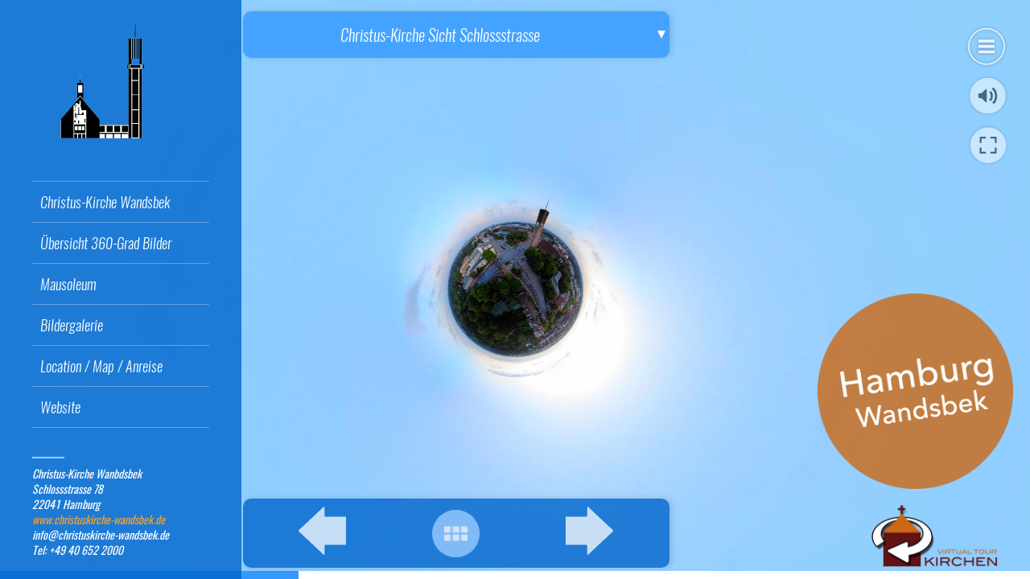

--- FILE ---
content_type: text/html
request_url: https://virtualtour-kirchen.de/christuskirchevt/
body_size: 3282
content:
<!DOCTYPE html>
<html lang="de">
<head>
    <title>Christuskirche Hamburg Wandsbek</title>
    <meta http-equiv="Content-Type" content="text/html; charset=UTF-8" />
    <meta name="viewport" id="metaViewport" content="user-scalable=no, initial-scale=1, width=device-width, viewport-fit=cover" data-tdv-general-scale="0.5"/>
    <meta name="apple-mobile-web-app-capable" content="yes"/>
    <meta name="apple-mobile-web-app-status-bar-style" content="default">
    <script src="lib/tdvplayer.js?v=1695694853312"></script>
    <link rel="shortcut icon" href="favicon.ico?v=1695694853312">
	<link rel="icon" sizes="48x48 32x32 16x16" href="favicon.ico?v=1695694853312">
	<link rel="apple-touch-icon" type="image/png" sizes="180x180" href="misc/icon180.png?v=1695694853312">
	<link rel="icon" type="image/png" sizes="16x16" href="misc/icon16.png?v=1695694853312">
	<link rel="icon" type="image/png" sizes="32x32" href="misc/icon32.png?v=1695694853312">
	<link rel="icon" type="image/png" sizes="192x192" href="misc/icon192.png?v=1695694853312">
	<link rel="manifest" href="manifest.json?v=1695694853312">
	<meta name="msapplication-TileColor" content="#99CCFF">
	<meta name="msapplication-config" content="browserconfig.xml">
	<link rel="preload" href="locale/de.txt?v=1695694853312" as="fetch" crossorigin="anonymous"/>
	<link rel="preload" href="script.js?v=1695694853312" as="script"/>
	<link rel="preload" href="media/panorama_AEE4D8EA_A510_B0A3_41D3_E78BB85BEDC1_0/r/2/0_0.jpg?v=1695694853312" as="image"/>
	<link rel="preload" href="media/panorama_AEE4D8EA_A510_B0A3_41D3_E78BB85BEDC1_0/l/2/0_0.jpg?v=1695694853312" as="image"/>
	<link rel="preload" href="media/panorama_AEE4D8EA_A510_B0A3_41D3_E78BB85BEDC1_0/u/2/0_0.jpg?v=1695694853312" as="image"/>
	<link rel="preload" href="media/panorama_AEE4D8EA_A510_B0A3_41D3_E78BB85BEDC1_0/d/2/0_0.jpg?v=1695694853312" as="image"/>
	<link rel="preload" href="media/panorama_AEE4D8EA_A510_B0A3_41D3_E78BB85BEDC1_0/f/2/0_0.jpg?v=1695694853312" as="image"/>
	<link rel="preload" href="media/panorama_AEE4D8EA_A510_B0A3_41D3_E78BB85BEDC1_0/b/2/0_0.jpg?v=1695694853312" as="image"/>
	<meta name="description" content="Christuskirche Hamburg Wandsbek"/>
	<meta name="theme-color" content="#99CCFF"/>
    <script src="script.js?v=1695694853312"></script>
    <script type="text/javascript">
        var tour;
        var devicesUrl = {"general":"script_general.js?v=1695694853312"};

        (function()
        {
            var deviceType = ['general'];
            if(TDV.PlayerAPI.mobile)
                deviceType.unshift('mobile');
            if(TDV.PlayerAPI.device == TDV.PlayerAPI.DEVICE_IPAD)
                deviceType.unshift('ipad');
            var url;
            for(var i=0; i<deviceType.length; ++i) {
                var d = deviceType[i];
                if(d in devicesUrl) {
                    url = devicesUrl[d];
                    break;
                }
            }
            if(typeof url == "object") {
                var orient = TDV.PlayerAPI.getOrientation();
                if(orient in url) {
                    url = url[orient];
                }
            }
            var link = document.createElement('link');
            link.rel = 'preload';
            link.href = url;
            link.as = 'script';
            var el = document.getElementsByTagName('script')[0];
            el.parentNode.insertBefore(link, el);
        })();

        function loadTour()
        {
            if(tour) return;

            if (/AppleWebKit/.test(navigator.userAgent) && /Mobile\/\w+/.test(navigator.userAgent)) {
                var preloadContainer = document.getElementById('preloadContainer');
                if(preloadContainer)
                    document.body.style.backgroundColor = window.getComputedStyle(preloadContainer).backgroundColor;
            }

            var settings = new TDV.PlayerSettings();
            settings.set(TDV.PlayerSettings.CONTAINER, document.getElementById('viewer'));
            settings.set(TDV.PlayerSettings.WEBVR_POLYFILL_URL, 'lib/WebVRPolyfill.js?v=1695694853312');
            settings.set(TDV.PlayerSettings.HLS_URL, 'lib/Hls.js?v=1695694853312');
            settings.set(TDV.PlayerSettings.QUERY_STRING_PARAMETERS, 'v=1695694853312');

            tour = new TDV.Tour(settings, devicesUrl);
            tour.bind(TDV.Tour.EVENT_TOUR_INITIALIZED, onVirtualTourInit);
            tour.bind(TDV.Tour.EVENT_TOUR_LOADED, onVirtualTourLoaded);
            tour.bind(TDV.Tour.EVENT_TOUR_ENDED, onVirtualTourEnded);
            tour.load();
        }

        function pauseTour()
        {
            if(!tour)
                return;

            tour.pause();
        }

        function resumeTour()
        {
            if(!tour)
                return;

            tour.resume();
        }

        function onVirtualTourInit()
        {
            var updateTexts = function() {
                document.title = this.trans("tour.name")
            };

            tour.locManager.bind(TDV.Tour.LocaleManager.EVENT_LOCALE_CHANGED, updateTexts.bind(tour.locManager));
            
            if (tour.player.cookiesEnabled)
                enableCookies();
            else
                tour.player.bind('enableCookies', enableCookies);
        }

        function onVirtualTourLoaded()
        {
            disposePreloader();
        }

        function onVirtualTourEnded()
        {

        }

        function enableCookies()
        {
            
        }

        function setMediaByIndex(index) {
            if(!tour)
                return;

            tour.setMediaByIndex(index);
        }

        function setMediaByName(name)
        {
            if(!tour)
                return;

            tour.setMediaByName(name);
        }

        function showPreloader()
        {
            var preloadContainer = document.getElementById('preloadContainer');
            if(preloadContainer != undefined)
                preloadContainer.style.opacity = 1;
        }

        function disposePreloader()
        {
            var preloadContainer = document.getElementById('preloadContainer');
            if(preloadContainer == undefined)
                return;

            var transitionEndName = transitionEndEventName();
            if(transitionEndName)
            {
                preloadContainer.addEventListener(transitionEndName, hide, false);
                preloadContainer.style.opacity = 0;
                setTimeout(hide, 500); //Force hide. Some cases the transitionend event isn't dispatched with an iFrame.
            }
            else
            {
                hide();
            }

            function hide()
            {
                //DisposePreloader
                document.body.style.backgroundColor = window.getComputedStyle(preloadContainer).backgroundColor;
                preloadContainer.style.visibility = 'hidden';
                preloadContainer.style.display = 'none';
                var videoList = preloadContainer.getElementsByTagName("video");
                for(var i=0; i<videoList.length; ++i)
                {
                    var video = videoList[i];
                    video.pause();
                    while (video.children.length)
                        video.removeChild(video.children[0]);
                }
            }

            function transitionEndEventName () {
                var el = document.createElement('div');
                var transitions = {
                        'transition':'transitionend',
                        'OTransition':'otransitionend',
                        'MozTransition':'transitionend',
                        'WebkitTransition':'webkitTransitionEnd'
                    };

                var t;
                for (t in transitions) {
                    if (el.style[t] !== undefined) {
                        return transitions[t];
                    }
                }

                return undefined;
            }
        }

        function onBodyClick(){
            document.body.removeEventListener("click", onBodyClick);
            document.body.removeEventListener("touchend", onBodyClick);
            
        }

        function onLoad() {
            if (/AppleWebKit/.test(navigator.userAgent) && /Mobile\/\w+/.test(navigator.userAgent))
            {
                var onOrientationChange = function()
                {
                    document.documentElement.style.height = 'initial';
                    Array.from(document.querySelectorAll('.fill-viewport')).forEach(function(element)
                    {
                        element.classList.toggle('landscape-right', window.orientation == -90);
                        element.classList.toggle('landscape-left', window.orientation == 90);
                    });
                    setTimeout(function()
                    {
                        document.documentElement.style.height = '100%';
                    }, 500);
                };
                window.addEventListener('orientationchange', onOrientationChange);
                onOrientationChange();
            }

            var params = getParams(location.search.substr(1));
            if(params.hasOwnProperty("skip-loading"))
            {
                loadTour();
                disposePreloader();
                return;
            }

            if (isOVRWeb()){
                showPreloader();
                loadTour();
                return;
            }

            showPreloader();
			loadTour();
        }

        function playVideo(video) {
            function isSafariDesktopV11orGreater() {
                return /^((?!chrome|android|crios|ipad|iphone).)*safari/i.test(navigator.userAgent) && parseFloat(/Version\/([0-9]+\.[0-9]+)/i.exec(navigator.userAgent)[1]) >= 11;
            }

            function hasAudio (video) {
                return video.mozHasAudio ||
                       Boolean(video.webkitAudioDecodedByteCount) ||
                       Boolean(video.audioTracks && video.audioTracks.length);
            }

            function detectUserAction() {
                var onVideoClick = function(e) {
                    if(video.paused) {
                        video.play();
                    }
                    video.muted = false;
                    if(hasAudio(video))
                    {
                        e.stopPropagation();
                        e.stopImmediatePropagation();
                        e.preventDefault();
                    }

                    video.removeEventListener('click', onVideoClick);
                    video.removeEventListener('touchend', onVideoClick);
                };
                video.addEventListener("click", onVideoClick);
                video.addEventListener("touchend", onVideoClick);
            }

            if (isSafariDesktopV11orGreater()) {
                video.muted = true;
                video.play();
            } else {
                var canPlay = true;
                var promise = video.play();
                if (promise) {
                    promise.catch(function() {
                        video.muted = true;
                        video.play();
                        detectUserAction();
                    });
                } else {
                    canPlay = false;
                }

                if (!canPlay || video.muted) {
                    detectUserAction();
                }
            }
        }

        function isOVRWeb(){
            return window.location.hash.substring(1).split('&').indexOf('ovrweb') > -1;
        }

        function getParams(params) {
            var queryDict = {}; params.split("&").forEach(function(item) {var k = item.split("=")[0], v = decodeURIComponent(item.split("=")[1]);queryDict[k.toLowerCase()] = v});
            return queryDict;
        }

        document.addEventListener('DOMContentLoaded', onLoad);
    </script>
    <style type="text/css">
        html, body { height:100%; width:100%; height:100vh; width:100vw; margin:0; padding:0; overflow:hidden; }
        .fill-viewport { position:fixed; top:0; left:0; right:0; bottom:0; padding:0; margin:0; overflow: hidden; }
        .fill-viewport.landscape-left { left: env(safe-area-inset-left); }
		.fill-viewport.landscape-right { right: env(safe-area-inset-right); }
        #viewer { z-index:1; }
        
    </style>
    <link rel="stylesheet" href="fonts.css?v=1695694853312">
</head>
<body>
    
    <div id="viewer" class="fill-viewport"></div>
</body>
</html>

--- FILE ---
content_type: text/css
request_url: https://virtualtour-kirchen.de/christuskirchevt/fonts.css?v=1695694853312
body_size: 632
content:
@font-face {
   font-family: "Oswald";
   src: url("fonts/Oswald Bold.woff") format("woff"), url("fonts/Oswald Bold.eot") format("embedded-opentype"), url("fonts/Oswald Bold.ttf") format("truetype"), url("fonts/Oswald Bold.svg") format("svg");
   font-weight: bold;
   font-style: normal;
}
@font-face {
   font-family: "Oswald";
   src: url("fonts/Oswald BoldItalic.woff") format("woff"), url("fonts/Oswald BoldItalic.eot") format("embedded-opentype"), url("fonts/Oswald BoldItalic.ttf") format("truetype"), url("fonts/Oswald BoldItalic.svg") format("svg");
   font-weight: bold;
   font-style: italic;
}
@font-face {
   font-family: "Oswald";
   src: url("fonts/Oswald Demi-BoldItalic.woff") format("woff"), url("fonts/Oswald Demi-BoldItalic.eot") format("embedded-opentype"), url("fonts/Oswald Demi-BoldItalic.ttf") format("truetype"), url("fonts/Oswald Demi-BoldItalic.svg") format("svg");
   font-weight: bold;
   font-style: italic;
}
@font-face {
   font-family: "Oswald";
   src: url("fonts/Oswald DemiBold.woff") format("woff"), url("fonts/Oswald DemiBold.eot") format("embedded-opentype"), url("fonts/Oswald DemiBold.ttf") format("truetype"), url("fonts/Oswald DemiBold.svg") format("svg");
   font-weight: bold;
   font-style: normal;
}
@font-face {
   font-family: "Oswald";
   src: url("fonts/Oswald Extra-LightItalic.woff") format("woff"), url("fonts/Oswald Extra-LightItalic.eot") format("embedded-opentype"), url("fonts/Oswald Extra-LightItalic.ttf") format("truetype"), url("fonts/Oswald Extra-LightItalic.svg") format("svg");
   font-weight: normal;
   font-style: italic;
}
@font-face {
   font-family: "Oswald";
   src: url("fonts/Oswald ExtraLight.woff") format("woff"), url("fonts/Oswald ExtraLight.eot") format("embedded-opentype"), url("fonts/Oswald ExtraLight.ttf") format("truetype"), url("fonts/Oswald ExtraLight.svg") format("svg");
   font-weight: normal;
   font-style: normal;
}
@font-face {
   font-family: "Oswald";
   src: url("fonts/Oswald Heavy.woff") format("woff"), url("fonts/Oswald Heavy.eot") format("embedded-opentype"), url("fonts/Oswald Heavy.ttf") format("truetype"), url("fonts/Oswald Heavy.svg") format("svg");
   font-weight: normal;
   font-style: normal;
}
@font-face {
   font-family: "Oswald";
   src: url("fonts/Oswald HeavyItalic.woff") format("woff"), url("fonts/Oswald HeavyItalic.eot") format("embedded-opentype"), url("fonts/Oswald HeavyItalic.ttf") format("truetype"), url("fonts/Oswald HeavyItalic.svg") format("svg");
   font-weight: normal;
   font-style: italic;
}
@font-face {
   font-family: "Oswald";
   src: url("fonts/Oswald Light.woff") format("woff"), url("fonts/Oswald Light.eot") format("embedded-opentype"), url("fonts/Oswald Light.ttf") format("truetype"), url("fonts/Oswald Light.svg") format("svg");
   font-weight: normal;
   font-style: normal;
}
@font-face {
   font-family: "Oswald";
   src: url("fonts/Oswald LightItalic.woff") format("woff"), url("fonts/Oswald LightItalic.eot") format("embedded-opentype"), url("fonts/Oswald LightItalic.ttf") format("truetype"), url("fonts/Oswald LightItalic.svg") format("svg");
   font-weight: normal;
   font-style: italic;
}
@font-face {
   font-family: "Oswald";
   src: url("fonts/Oswald Medium.woff") format("woff"), url("fonts/Oswald Medium.eot") format("embedded-opentype"), url("fonts/Oswald Medium.ttf") format("truetype"), url("fonts/Oswald Medium.svg") format("svg");
   font-weight: normal;
   font-style: normal;
}
@font-face {
   font-family: "Oswald";
   src: url("fonts/Oswald MediumItalic.woff") format("woff"), url("fonts/Oswald MediumItalic.eot") format("embedded-opentype"), url("fonts/Oswald MediumItalic.ttf") format("truetype"), url("fonts/Oswald MediumItalic.svg") format("svg");
   font-weight: normal;
   font-style: italic;
}
@font-face {
   font-family: "Oswald";
   src: url("fonts/Oswald RegularItalic.woff") format("woff"), url("fonts/Oswald RegularItalic.eot") format("embedded-opentype"), url("fonts/Oswald RegularItalic.ttf") format("truetype"), url("fonts/Oswald RegularItalic.svg") format("svg");
   font-weight: normal;
   font-style: italic;
}
@font-face {
   font-family: "Oswald";
   src: url("fonts/Oswald-Bold.woff") format("woff"), url("fonts/Oswald-Bold.eot") format("embedded-opentype"), url("fonts/Oswald-Bold.ttf") format("truetype"), url("fonts/Oswald-Bold.svg") format("svg");
   font-weight: bold;
   font-style: normal;
}
@font-face {
   font-family: "Oswald";
   src: url("fonts/Oswald-DemiBold.woff") format("woff"), url("fonts/Oswald-DemiBold.eot") format("embedded-opentype"), url("fonts/Oswald-DemiBold.ttf") format("truetype"), url("fonts/Oswald-DemiBold.svg") format("svg");
   font-weight: bold;
   font-style: normal;
}
@font-face {
   font-family: "Oswald";
   src: url("fonts/Oswald-ExtraLight.woff") format("woff"), url("fonts/Oswald-ExtraLight.eot") format("embedded-opentype"), url("fonts/Oswald-ExtraLight.ttf") format("truetype"), url("fonts/Oswald-ExtraLight.svg") format("svg");
   font-weight: normal;
   font-style: normal;
}
@font-face {
   font-family: "Oswald";
   src: url("fonts/Oswald-Heavy.woff") format("woff"), url("fonts/Oswald-Heavy.eot") format("embedded-opentype"), url("fonts/Oswald-Heavy.ttf") format("truetype"), url("fonts/Oswald-Heavy.svg") format("svg");
   font-weight: normal;
   font-style: normal;
}
@font-face {
   font-family: "Oswald";
   src: url("fonts/Oswald-Light.woff") format("woff"), url("fonts/Oswald-Light.eot") format("embedded-opentype"), url("fonts/Oswald-Light.ttf") format("truetype"), url("fonts/Oswald-Light.svg") format("svg");
   font-weight: normal;
   font-style: normal;
}
@font-face {
   font-family: "Oswald";
   src: url("fonts/Oswald-Medium.woff") format("woff"), url("fonts/Oswald-Medium.eot") format("embedded-opentype"), url("fonts/Oswald-Medium.ttf") format("truetype"), url("fonts/Oswald-Medium.svg") format("svg");
   font-weight: normal;
   font-style: normal;
}
@font-face {
   font-family: "Oswald";
   src: url("fonts/Oswald-Regular.woff") format("woff"), url("fonts/Oswald-Regular.eot") format("embedded-opentype"), url("fonts/Oswald-Regular.ttf") format("truetype"), url("fonts/Oswald-Regular.svg") format("svg");
   font-weight: normal;
   font-style: normal;
}
@font-face {
   font-family: "Oswald";
   src: url("fonts/Oswald-Demi-BoldItalic.woff") format("woff"), url("fonts/Oswald-Demi-BoldItalic.eot") format("embedded-opentype"), url("fonts/Oswald-Demi-BoldItalic.ttf") format("truetype"), url("fonts/Oswald-Demi-BoldItalic.svg") format("svg");
   font-weight: bold;
   font-style: italic;
}
@font-face {
   font-family: "Oswald";
   src: url("fonts/Oswald-BoldItalic.woff") format("woff"), url("fonts/Oswald-BoldItalic.eot") format("embedded-opentype"), url("fonts/Oswald-BoldItalic.ttf") format("truetype"), url("fonts/Oswald-BoldItalic.svg") format("svg");
   font-weight: bold;
   font-style: italic;
}
@font-face {
   font-family: "Oswald";
   src: url("fonts/Oswald-MediumItalic.woff") format("woff"), url("fonts/Oswald-MediumItalic.eot") format("embedded-opentype"), url("fonts/Oswald-MediumItalic.ttf") format("truetype"), url("fonts/Oswald-MediumItalic.svg") format("svg");
   font-weight: normal;
   font-style: italic;
}
@font-face {
   font-family: "Oswald";
   src: url("fonts/Oswald-RegularItalic.woff") format("woff"), url("fonts/Oswald-RegularItalic.eot") format("embedded-opentype"), url("fonts/Oswald-RegularItalic.ttf") format("truetype"), url("fonts/Oswald-RegularItalic.svg") format("svg");
   font-weight: normal;
   font-style: italic;
}
@font-face {
   font-family: "Oswald";
   src: url("fonts/Oswald-Extra-LightItalic.woff") format("woff"), url("fonts/Oswald-Extra-LightItalic.eot") format("embedded-opentype"), url("fonts/Oswald-Extra-LightItalic.ttf") format("truetype"), url("fonts/Oswald-Extra-LightItalic.svg") format("svg");
   font-weight: normal;
   font-style: italic;
}
@font-face {
   font-family: "Oswald";
   src: url("fonts/Oswald-HeavyItalic.woff") format("woff"), url("fonts/Oswald-HeavyItalic.eot") format("embedded-opentype"), url("fonts/Oswald-HeavyItalic.ttf") format("truetype"), url("fonts/Oswald-HeavyItalic.svg") format("svg");
   font-weight: normal;
   font-style: italic;
}
@font-face {
   font-family: "Oswald";
   src: url("fonts/Oswald-LightItalic.woff") format("woff"), url("fonts/Oswald-LightItalic.eot") format("embedded-opentype"), url("fonts/Oswald-LightItalic.ttf") format("truetype"), url("fonts/Oswald-LightItalic.svg") format("svg");
   font-weight: normal;
   font-style: italic;
}
@font-face {
   font-family: "Oswald Regular";
   src: url("fonts/Oswald Regular.woff") format("woff"), url("fonts/Oswald Regular.eot") format("embedded-opentype"), url("fonts/Oswald Regular.ttf") format("truetype"), url("fonts/Oswald Regular.svg") format("svg");
   font-weight: normal;
   font-style: normal;
}
@font-face {
   font-family: "Oswald Regular";
   src: url("fonts/Oswald-Regular.woff") format("woff"), url("fonts/Oswald-Regular.eot") format("embedded-opentype"), url("fonts/Oswald-Regular.ttf") format("truetype"), url("fonts/Oswald-Regular.svg") format("svg");
   font-weight: normal;
   font-style: normal;
}
@font-face {
   font-family: "Bebas Neue Bold";
   src: url("fonts/BebasNeueBold.woff") format("woff"), url("fonts/BebasNeueBold.eot") format("embedded-opentype"), url("fonts/BebasNeueBold.otf") format("opentype");
   font-weight: bold;
   font-style: normal;
}

--- FILE ---
content_type: application/javascript
request_url: https://virtualtour-kirchen.de/christuskirchevt/script.js?v=1695694853312
body_size: 32783
content:
if(!Object['hasOwnProperty']('values')){Object['values']=function(c){return Object['keys'](c)['map'](function(d){return c[d];});};}if(!String['prototype']['startsWith']){String['prototype']['startsWith']=function(e,f){f=f||0x0;return this['indexOf'](e,f)===f;};}TDV['EventDispatcher']=function(){this['_handlers']={};};TDV['EventDispatcher']['prototype']['bind']=function(g,h){if(!(g in this['_handlers']))this['_handlers'][g]=[];this['_handlers'][g]['push'](h);};TDV['EventDispatcher']['prototype']['unbind']=function(i,j){if(i in this['_handlers']){var k=this['_handlers'][i]['indexOf'](j);if(k!=-0x1)this['_handlers'][i]['splice'](k,0x1);}};TDV['EventDispatcher']['prototype']['createNewEvent']=function(l){if(typeof Event==='function')return new Event(l);var m=document['createEvent']('Event');m['initEvent'](l,!![],!![]);return m;};TDV['EventDispatcher']['prototype']['dispatchEvent']=function(n){if(n['type']in this['_handlers']){var o=this['_handlers'][n['type']];for(var p=0x0;p<o['length'];++p){o[p]['call'](window,n);if(n['defaultPrevented'])break;}}};TDV['Tour']=function(q,r){TDV['EventDispatcher']['call'](this);this['player']=undefined;this['_settings']=q;this['_devicesUrl']=r;this['_playersPlayingTmp']=[];this['_isInitialized']=![];this['_isPaused']=![];this['_isRemoteSession']=![];this['_orientation']=undefined;this['_lockedOrientation']=undefined;this['_device']=undefined;this['_setupRemote']();};TDV['Tour']['DEVICE_GENERAL']='general';TDV['Tour']['DEVICE_MOBILE']='mobile';TDV['Tour']['DEVICE_IPAD']='ipad';TDV['Tour']['DEVICE_VR']='vr';TDV['Tour']['EVENT_TOUR_INITIALIZED']='tourInitialized';TDV['Tour']['EVENT_TOUR_LOADED']='tourLoaded';TDV['Tour']['EVENT_TOUR_ENDED']='tourEnded';TDV['Tour']['prototype']=new TDV['EventDispatcher']();TDV['Tour']['prototype']['dispose']=function(){if(!this['player'])return;if(this['_onHashChange']){window['removeEventListener']('hashchange',this['_onHashChange']);this['_onHashChange']=undefined;}if(this['_onKeyUp']){document['removeEventListener']('keyup',this['_onKeyUp']);this['_onKeyUp']=undefined;}if(this['_onBeforeUnload']){window['removeEventListener']('beforeunload',this['_onBeforeUnload']);this['_onBeforeUnload']=undefined;}var s=this['_getRootPlayer']();if(s!==undefined){s['stopTextToSpeech']();}this['player']['delete']();this['player']=undefined;this['_isInitialized']=![];window['currentGlobalAudios']=undefined;window['pauseGlobalAudiosState']=undefined;window['currentPanoramasWithCameraChanged']=undefined;window['overlaysDispatched']=undefined;};TDV['Tour']['prototype']['load']=function(){if(this['player'])return;var t=function(v){if(v['name']=='begin'){var w=v['data']['source']['get']('camera');if(w&&w['get']('initialSequence')&&w['get']('initialSequence')['get']('movements')['length']>0x0)return;}if(v['sourceClassName']=='MediaAudio'||this['_isInitialized'])return;this['_isInitialized']=!![];u['unbind']('preloadMediaShow',t,this,!![]);u['unbindOnObjectsOf']('PlayListItem','begin',t,this,!![]);u['unbind']('stateChange',t,this,!![]);if(this['_isPaused'])this['pause']();window['parent']['postMessage'](TDV['Tour']['EVENT_TOUR_LOADED'],'*');this['dispatchEvent'](this['createNewEvent'](TDV['Tour']['EVENT_TOUR_LOADED']));};this['_setup']();this['_settings']['set'](TDV['PlayerSettings']['SCRIPT_URL'],this['_currentScriptUrl']);var u=this['player']=TDV['PlayerAPI']['create'](this['_settings']);u['bind']('preloadMediaShow',t,this,!![]);u['bind']('stateChange',t,this,!![]);u['bindOnObjectsOf']('PlayListItem','begin',t,this,!![]);u['bindOnObject']('rootPlayer','start',function(x){var y=x['data']['source'];y['get']('data')['tour']=this;var z=window['navigator']['language']||window['navigator']['userLanguage']||'en';var A=y['get']('data')['locales']||{};var B=y['get']('data')['defaultLocale']||z;var C=this['locManager']=new TDV['Tour']['LocaleManager'](y,A,B,this['_settings']['get'](TDV['PlayerSettings']['QUERY_STRING_PARAMETERS']));y['get']('data')['localeManager']=C;var D=function(){var O=y['get']('data');if(!('updateText'in O)){O['updateText']=function(S){var T=S[0x0]['split']('.');if(T['length']==0x2){var U=C['trans']['apply'](C,S);var V=S[0x1]||y;if(typeof V=='string'){var W=V['split']('.');V=y[W['shift']()];for(var X=0x0;X<W['length']-0x1;++X){if(V!=undefined)V='get'in V?V['get'](W[X]):V[W[X]];}if(V!=undefined){var Y=W[W['length']-0x1];if(Array['isArray'](V)){for(var Z=0x0;Z<V['length'];++Z){this['setValue'](V[Z],Y,U);}}else this['setValue'](V,Y,U);}}else{V=V[T[0x0]];this['setValue'](V,T[0x1],U);}}}['bind'](y);}var P=O['translateObjs'];var Q=O['updateText'];var R=function(){for(var a0 in P){Q(P[a0]);}};R();R();};this['locManager']['bind'](TDV['Tour']['LocaleManager']['EVENT_LOCALE_CHANGED'],D['bind'](this));var E=this['_getParams'](location['search']['substr'](0x1));E=y['mixObject'](E,this['_getParams'](location['hash']['substr'](0x1)));var F=E['language'];if(!F||!this['locManager']['hasLocale'](E['language'])){if(y['get']('data')['forceDefaultLocale'])F=B;else F=z;}this['setLocale'](F);var G=y['getByClassName']('HotspotPanoramaOverlay');for(var I=0x0,J=G['length'];I<J;++I){var K=G[I];var L=K['get']('data');if(!L)K['set']('data',L={});L['defaultEnabledValue']=K['get']('enabled');}this['_setMediaFromURL'](E);this['_updateParams'](E,![]);if(this['isMobile']()&&typeof this['_devicesUrl'][this['_device']]=='object'){var M=function(){if(!y['isCardboardViewMode']()&&this['_getOrientation']()!=this['_orientation']){this['reload']();return!![];}return![];};if(M['call'](this))return;var N=y['getByClassName']('PanoramaPlayer');for(var I=0x0;I<N['length'];++I){N[I]['bind']('viewModeChange',M,this);}y['bind']('orientationChange',M,this);}this['_onHashChange']=function(){var a1=this['_getParams'](location['hash']['substr'](0x1));this['_setMediaFromURL'](a1,![]);this['_updateParams'](a1,!![]);}['bind'](this);this['_onKeyUp']=function(a2){if(a2['ctrlKey']&&a2['shiftKey']&&a2['key']['toLowerCase']()=='u'){this['updateDeepLink']();y['copyToClipboard'](location['href']);}}['bind'](this);this['_onBeforeUnload']=function(a3){y['stopTextToSpeech']();};window['addEventListener']('hashchange',this['_onHashChange']);window['addEventListener']('beforeunload',this['_onBeforeUnload']);document['addEventListener']('keyup',this['_onKeyUp']);y['bind']('tourEnded',function(){this['dispatchEvent'](this['createNewEvent'](TDV['Tour']['EVENT_TOUR_ENDED']));},this,!![]);y['bind']('mute_changed',function(){if(this['get']('mute'))this['stopTextToSpeech']();},y,!![]);this['dispatchEvent'](this['createNewEvent'](TDV['Tour']['EVENT_TOUR_INITIALIZED']));},this,!![]);window['addEventListener']('message',function(a4){var a5=a4['data'];if(a5=='pauseTour')a5='pause';else if(a5=='resumeTour')a5='resume';else return;this[a5]['apply'](this);}['bind'](this));};TDV['Tour']['prototype']['pause']=function(){this['_isPaused']=!![];if(!this['_isInitialized'])return;var a6=function(ag){var ah=ag['source'];if(!this['_isPaused'])ah['unbind']('stateChange',a6,this);else if(ah['get']('state')=='playing'){ah['pause']();}};var a7=this['player']['getByClassName']('PlayList');for(var a8=0x0,a9=a7['length'];a8<a9;a8++){var aa=a7[a8];var ab=aa['get']('selectedIndex');if(ab!=-0x1){var ac=aa['get']('items')[ab];var ad=ac['get']('player');if(ad&&ad['pause']){if(ad['get']('state')!='playing')ad['bind']('stateChange',a6,this);else ad['pause']();this['_playersPlayingTmp']['push'](ad);}}}var ae=this['_getRootPlayer']();ae['pauseGlobalAudios']();var af=ae['get']('data');if(af&&'quiz'in af){af['quiz']['pauseTimer']();}};TDV['Tour']['prototype']['resume']=function(){this['_isPaused']=![];if(!this['_isInitialized'])return;while(this['_playersPlayingTmp']['length']){var ai=this['_playersPlayingTmp']['pop']();ai['play']();}var aj=this['_getRootPlayer']();aj['resumeGlobalAudios']();var ak=aj['get']('data');if(ak&&'quiz'in ak){ak['quiz']['continueTimer']();}};TDV['Tour']['prototype']['reload']=function(){this['_orientation']=this['_getOrientation']();this['updateDeepLink']();this['dispose']();this['load']();};TDV['Tour']['prototype']['setMediaByIndex']=function(al){var am=this['_getRootPlayer']();if(am!==undefined){return am['setMainMediaByIndex'](al);}};TDV['Tour']['prototype']['setMediaByName']=function(an){var ao=this['_getRootPlayer']();if(ao!==undefined){return ao['setMainMediaByName'](an);}};TDV['Tour']['prototype']['triggerOverlayByName']=function(ap,aq,ar){var as=this['_getRootPlayer']();if(!ar)ar='click';if(as!==undefined&&ar){var at=as['getPanoramaOverlayByName'](ap,aq);if(at){as['triggerOverlay'](at,ar);}}};TDV['Tour']['prototype']['focusOverlayByName']=function(au,av){var aw=this['_getRootPlayer']();if(aw!==undefined){var ax=aw['getPanoramaOverlayByName'](au['get']('media'),av);if(ax){var ay=ax['get']('class');var az=ay=='VideoPanoramaOverlay'||ay=='QuadVideoPanoramaOverlay'?ax:ax['get']('items')[0x0];var aA,aB;ay=az['get']('class');if(ay=='QuadVideoPanoramaOverlay'||ay=='QuadHotspotPanoramaOverlayImage'){var aC=az['get']('vertices');var aD=0x0,aE=aC['length'];aA=0x0;aB=0x0;while(aD<aE){var aF=aC[aD++];aA+=aF['get']('yaw');aB+=aF['get']('pitch');}aA/=0x4;aB/=0x4;}else{aA=az['get']('yaw');aB=az['get']('pitch');}var aG=aw['getPlayListWithItem'](au);if(aG){var aH=function(){aw['setPanoramaCameraWithSpot'](aG,au,aA,aB);};if(!this['_isInitialized']){var aI=function(){au['unbind']('begin',aI,this);aH();};au['bind']('begin',aI,this);}else{aH();}}}}};TDV['Tour']['prototype']['setComponentsVisibilityByTags']=function(aJ,aK,aL){var aM=this['_getRootPlayer']();if(aM!==undefined){var aN=aM['getComponentsByTags'](aJ,aL);for(var aO=0x0,aP=aN['length'];aO<aP;++aO){aN[aO]['set']('visible',aK);}}};TDV['Tour']['prototype']['setOverlaysVisibilityByTags']=function(aQ,aR,aS){var aT=this['_getRootPlayer']();if(aT!==undefined){var aU=aT['getOverlaysByTags'](aQ,aS);aT['setOverlaysVisibility'](aU,aR);}};TDV['Tour']['prototype']['setOverlaysVisibilityByName']=function(aV,aW){var aX=this['_getRootPlayer']();if(aX!==undefined){var aY=aX['getActiveMediaWithViewer'](aX['getMainViewer']());var aZ=[];for(var b0=0x0,b1=aV['length'];b0<b1;++b0){var b2=aX['getPanoramaOverlayByName'](aY,aV[b0]);if(b2)aZ['push'](b2);}aX['setOverlaysVisibility'](aZ,aW);}};TDV['Tour']['prototype']['updateDeepLink']=function(){var b3=this['_getRootPlayer']();if(b3!==undefined){b3['updateDeepLink'](!![],!![],!![]);}};TDV['Tour']['prototype']['setLocale']=function(b4){var b5=this['_getRootPlayer']();if(b5!==undefined&&this['locManager']!==undefined){this['locManager']['setLocale'](b4);}};TDV['Tour']['prototype']['getLocale']=function(){var b6=this['_getRootPlayer']();return b6!==undefined&&this['locManager']!==undefined?this['locManager']['currentLocaleID']:undefined;};TDV['Tour']['prototype']['isMobile']=function(){return TDV['PlayerAPI']['mobile'];};TDV['Tour']['prototype']['isIPad']=function(){return TDV['PlayerAPI']['device']==TDV['PlayerAPI']['DEVICE_IPAD'];};TDV['Tour']['prototype']['getNotchValue']=function(){var b7=document['documentElement'];b7['style']['setProperty']('--notch-top','env(safe-area-inset-top)');b7['style']['setProperty']('--notch-right','env(safe-area-inset-right)');b7['style']['setProperty']('--notch-bottom','env(safe-area-inset-bottom)');b7['style']['setProperty']('--notch-left','env(safe-area-inset-left)');var b8=window['getComputedStyle'](b7);return parseInt(b8['getPropertyValue']('--notch-top')||'0',0xa)||parseInt(b8['getPropertyValue']('--notch-right')||'0',0xa)||parseInt(b8['getPropertyValue']('--notch-bottom')||'0',0xa)||parseInt(b8['getPropertyValue']('--notch-left')||'0',0xa);};TDV['Tour']['prototype']['hasNotch']=function(){return this['getNotchValue']()>0x0;};TDV['Tour']['prototype']['_getOrientation']=function(){var b9=this['_getRootPlayer']();if(b9){return b9['get']('orientation');}else if(this['_lockedOrientation']){return this['_lockedOrientation'];}else{return TDV['PlayerAPI']['getOrientation']();}};TDV['Tour']['prototype']['_getParams']=function(ba){var bb={};ba['split']('&')['forEach'](function(bc){var bd=bc['split']('=')[0x0],be=decodeURIComponent(bc['split']('=')[0x1]);bb[bd['toLowerCase']()]=be;});return bb;};TDV['Tour']['prototype']['_getRootPlayer']=function(){return this['player']!==undefined?this['player']['getById']('rootPlayer'):undefined;};TDV['Tour']['prototype']['_setup']=function(){if(!this['_orientation'])this['_orientation']=this['_getOrientation']();this['_device']=this['_getDevice']();this['_currentScriptUrl']=this['_getScriptUrl']();if(this['isMobile']()){var bf=document['getElementById']('metaViewport');if(bf){var bg=this['_devicesUrl'][this['_device']];var bh=0x1;if(typeof bg=='object'&&this['_orientation']in bg&&this['_orientation']==TDV['PlayerAPI']['ORIENTATION_LANDSCAPE']||this['_device']==TDV['Tour']['DEVICE_GENERAL']){bh=bf['getAttribute']('data-tdv-general-scale')||0.5;}var bi=bf['getAttribute']('content');bi=bi['replace'](/initial-scale=(\d+(\.\d+)?)/,function(bj,bk){return'initial-scale='+bh;});bf['setAttribute']('content',bi);}}};TDV['Tour']['prototype']['_getScriptUrl']=function(){var bl=this['_devicesUrl'][this['_device']];if(typeof bl=='object'){if(this['_orientation']in bl){bl=bl[this['_orientation']];}}return bl;};TDV['Tour']['prototype']['_getDevice']=function(){var bm=TDV['Tour']['DEVICE_GENERAL'];if(!this['_isRemoteSession']&&this['isMobile']()){if(this['isIPad']()&&TDV['Tour']['DEVICE_IPAD']in this['_devicesUrl'])bm=TDV['Tour']['DEVICE_IPAD'];else if(TDV['Tour']['DEVICE_MOBILE']in this['_devicesUrl'])bm=TDV['Tour']['DEVICE_MOBILE'];}return bm;};TDV['Tour']['prototype']['_setMediaFromURL']=function(bn){var bo=this['_getRootPlayer']();var bp=bo['getActivePlayerWithViewer'](bo['getMainViewer']());var bq=bp?bo['getMediaFromPlayer'](bp):undefined;var br=undefined;if('media'in bn){var bs=bn['media'];var bt=Number(bs);br=isNaN(bt)?this['setMediaByName'](bs):this['setMediaByIndex'](bt-0x1);}else if('media-index'in bn){br=this['setMediaByIndex'](parseInt(bn['media-index'])-0x1);}else if('media-name'in bn){br=this['setMediaByName'](bn['media-name']);}if(br==undefined){br=this['setMediaByIndex'](0x0);}if(br!=undefined){var bu=br['get']('player');var bv=function(){if('trigger-overlay-name'in bn){this['triggerOverlayByName'](br['get']('media'),bn['trigger-overlay-name'],bn['trigger-overlay-event']);}if('focus-overlay-name'in bn){this['focusOverlayByName'](br,bn['focus-overlay-name']);}else if('yaw'in bn||'pitch'in bn){var bz=parseFloat(bn['yaw'])||undefined;var bA=parseFloat(bn['pitch'])||undefined;var bB=bo['getPlayListWithItem'](br);if(bB)bo['setPanoramaCameraWithSpot'](bB,br,bz,bA);}}['bind'](this);if(bu){var bw=bu['get']('viewerArea')==bo['getMainViewer']();var bx=bo['getMediaFromPlayer'](bu);if(bw&&bq==br['get']('media')||!bw&&bx==br['get']('media')){bv();return br!=undefined;}}var by=function(){br['unbind']('begin',by,this);bv();};br['bind']('begin',by,bo);}return br!=undefined;};TDV['Tour']['prototype']['_setupRemote']=function(){if(this['isMobile']()&&TDV['Remote']!=undefined){var bC=function(){var bD=undefined;var bE=function(){var bH=this['_getRootPlayer']();bD=bH['get']('lockedOrientation');bH['set']('lockedOrientation',this['_lockedOrientation']);}['bind'](this);this['_isRemoteSession']=!![];this['_lockedOrientation']=TDV['PlayerAPI']['ORIENTATION_LANDSCAPE'];if(this['_device']!=TDV['Tour']['DEVICE_GENERAL']){var bF=function(){bE();this['unbind'](TDV['Tour']['EVENT_TOUR_INITIALIZED'],bF);}['bind'](this);this['bind'](TDV['Tour']['EVENT_TOUR_INITIALIZED'],bF);this['reload']();}else{bE();}var bG=function(){this['_isRemoteSession']=![];this['_getRootPlayer']()['set']('lockedOrientation',bD);TDV['Remote']['unbind'](TDV['Remote']['EVENT_CALL_END'],bG);var bI=this['_getScriptUrl']();if(this['_currentScriptUrl']!=bI)this['reload']();}['bind'](this);TDV['Remote']['bind'](TDV['Remote']['EVENT_CALL_END'],bG);}['bind'](this);TDV['Remote']['bind'](TDV['Remote']['EVENT_CALL_BEGIN'],bC);}};TDV['Tour']['prototype']['_updateParams']=function(bJ,bK){if(bK&&'language'in bJ){var bL=bJ['language'];if(this['locManager']['hasLocale'](bL)){this['setLocale'](bL);}}var bM=function(bN,bO,bP){var bQ=bO['split'](',');for(var bR=0x0,bS=bQ['length'];bR<bS;++bR){bN['call'](this,bQ[bR]['split']('+'),bP,'and');}};if('hide-components-tags'in bJ||'hct'in bJ)bM['call'](this,this['setComponentsVisibilityByTags'],bJ['hide-components-tags']||bJ['hct'],![]);if('show-components-tags'in bJ||'sct'in bJ)bM['call'](this,this['setComponentsVisibilityByTags'],bJ['show-components-tags']||bJ['sct'],!![]);if('hide-overlays-tags'in bJ||'hot'in bJ)bM['call'](this,this['setOverlaysVisibilityByTags'],bJ['hide-overlays-tags']||bJ['hot'],![]);if('show-overlays-tags'in bJ||'sot'in bJ)bM['call'](this,this['setOverlaysVisibilityByTags'],bJ['show-overlays-tags']||bJ['sot'],!![]);if('hide-overlays-names'in bJ||'hon'in bJ)this['setOverlaysVisibilityByName'](decodeURIComponent(bJ['hide-overlays-names']||bJ['hon'])['split'](','),![]);if('show-overlays-names'in bJ||'son'in bJ)this['setOverlaysVisibilityByName'](decodeURIComponent(bJ['show-overlays-names']||bJ['son'])['split'](','),!![]);};TDV['Tour']['LocaleManager']=function(bT,bU,bV,bW){TDV['EventDispatcher']['call'](this);this['rootPlayer']=bT;this['locales']={};this['defaultLocale']=bV;this['queryParam']=bW;this['currentLocaleMap']={};this['currentLocaleID']=undefined;for(var bX in bU){this['registerLocale'](bX,bU[bX]);}};TDV['Tour']['LocaleManager']['EVENT_LOCALE_CHANGED']='localeChanged';TDV['Tour']['LocaleManager']['prototype']=new TDV['EventDispatcher']();TDV['Tour']['LocaleManager']['prototype']['registerLocale']=function(bY,bZ){var c0=[bY,bY['split']('-')[0x0]];for(var c1=0x0;c1<c0['length'];++c1){bY=c0[c1];if(!(bY in this['locales'])){this['locales'][bY]=bZ;}}};TDV['Tour']['LocaleManager']['prototype']['unregisterLocale']=function(c2){delete this['locales'][c2];if(c2==this['currentLocaleID']){this['setLocale'](this['defaultLocale']);}};TDV['Tour']['LocaleManager']['prototype']['hasLocale']=function(c3){return c3 in this['locales'];};TDV['Tour']['LocaleManager']['prototype']['setLocale']=function(c4){var c5=undefined;var c6=c4['split']('-')[0x0];var c7=[c4,c6];for(var c8=0x0;c8<c7['length'];++c8){var ca=c7[c8];if(ca in this['locales']){c5=ca;break;}}if(c5===undefined){for(var ca in this['locales']){if(ca['indexOf'](c6)==0x0){c5=ca;break;}}}if(c5===undefined){c5=this['defaultLocale'];}var cb=this['locales'][c5];if(cb!==undefined&&this['currentLocaleID']!=c5){this['currentLocaleID']=c5;var cc=this;if(typeof cb=='string'){var cd=new XMLHttpRequest();cd['onreadystatechange']=function(){if(cd['readyState']==0x4){if(cd['status']==0xc8){cc['locales'][c5]=cc['currentLocaleMap']=cc['_parsePropertiesContent'](cd['responseText']);cc['dispatchEvent'](cc['createNewEvent'](TDV['Tour']['LocaleManager']['EVENT_LOCALE_CHANGED']));}else{throw cb+'\x20can\x27t\x20be\x20loaded';}}};var ce=cb;if(this['queryParam'])ce+=(ce['indexOf']('?')==-0x1?'?':'&')+this['queryParam'];cd['open']('GET',ce);cd['send']();}else{this['currentLocaleMap']=cb;this['dispatchEvent'](this['createNewEvent'](TDV['Tour']['LocaleManager']['EVENT_LOCALE_CHANGED']));}}};TDV['Tour']['LocaleManager']['prototype']['trans']=function(cf){var cg=this['currentLocaleMap'][cf];if(cg&&arguments['length']>0x2){var ch=typeof arguments[0x2]=='object'?arguments[0x2]:undefined;var ci=arguments;function cj(ck){return/^\d+$/['test'](ck);}cg=cg['replace'](/\{\{([\w\.]+)\}\}/g,function(cl,cm){if(cj(cm))cm=ci[parseInt(cm)+0x1];else if(ch!==undefined)cm=ch[cm];if(typeof cm=='string')cm=this['currentLocaleMap'][cm]||cm;else if(typeof cm=='function')cm=cm['call'](this['rootPlayer']);return cm!==undefined?cm:'';}['bind'](this));}return cg;};TDV['Tour']['LocaleManager']['prototype']['_parsePropertiesContent']=function(cn){cn=cn['replace'](/(^|\n)#[^\n]*/g,'');var co={};var cp=cn['split']('\x0a');for(var cq=0x0,cr=cp['length'];cq<cr;++cq){var cs=cp[cq]['trim']();if(cs['length']==0x0){continue;}var ct=cs['indexOf']('=');if(ct==-0x1){console['error']('Locale\x20parser:\x20Invalid\x20line\x20'+cq);continue;}var cu=cs['substr'](0x0,ct)['trim']();var cv=cs['substr'](ct+0x1)['trim']();var cw;while((cw=cv['lastIndexOf']('\x5c'))!=-0x1&&cw==cv['length']-0x1&&++cq<cr){cv=cv['substr'](0x0,cv['length']-0x2);cs=cp[cq];if(cs['length']==0x0)break;cv+='\x0a'+cs;cv=cv['trim']();}co[cu]=cv;}return co;};TDV['Tour']['HistoryData']=function(cx){this['playList']=cx;this['list']=[];this['pointer']=-0x1;};TDV['Tour']['HistoryData']['prototype']['add']=function(cy){if(this['pointer']<this['list']['length']&&this['list'][this['pointer']]==cy){return;}++this['pointer'];this['list']['splice'](this['pointer'],this['list']['length']-this['pointer'],cy);};TDV['Tour']['HistoryData']['prototype']['back']=function(){if(!this['canBack']())return;this['playList']['set']('selectedIndex',this['list'][--this['pointer']]);};TDV['Tour']['HistoryData']['prototype']['forward']=function(){if(!this['canForward']())return;this['playList']['set']('selectedIndex',this['list'][++this['pointer']]);};TDV['Tour']['HistoryData']['prototype']['canBack']=function(){return this['pointer']>0x0;};TDV['Tour']['HistoryData']['prototype']['canForward']=function(){return this['pointer']>=0x0&&this['pointer']<this['list']['length']-0x1;};TDV['Tour']['Script']=function(){};TDV['Tour']['Script']['assignObjRecursively']=function(cz,cA){for(var cB in cz){var cC=cz[cB];if(typeof cC=='object'&&cC!==null)this['assignObjRecursively'](cz[cB],cA[cB]||(cA[cB]={}));else cA[cB]=cC;}return cA;};TDV['Tour']['Script']['autotriggerAtStart']=function(cD,cE,cF){var cG=function(cH){cE();if(cF==!![])cD['unbind']('change',cG,this);};cD['bind']('change',cG,this);};TDV['Tour']['Script']['changeBackgroundWhilePlay']=function(cI,cJ,cK){var cL=function(){cM['unbind']('stop',cL,this);if(cK==cO['get']('backgroundColor')&&cR==cO['get']('backgroundColorRatios')){cO['set']('backgroundColor',cP);cO['set']('backgroundColorRatios',cQ);}};var cM=cI['get']('items')[cJ];var cN=cM['get']('player');var cO=cN['get']('viewerArea');var cP=cO['get']('backgroundColor');var cQ=cO['get']('backgroundColorRatios');var cR=[0x0];if(cK!=cP||cR!=cQ){cO['set']('backgroundColor',cK);cO['set']('backgroundColorRatios',cR);cM['bind']('stop',cL,this);}};TDV['Tour']['Script']['changeOpacityWhilePlay']=function(cS,cT,cU){var cV=function(){cW['unbind']('stop',cV,this);if(cZ==cY['get']('backgroundOpacity')){cY['set']('opacity',cZ);}};var cW=cS['get']('items')[cT];var cX=cW['get']('player');var cY=cX['get']('viewerArea');var cZ=cY['get']('backgroundOpacity');if(cU!=cZ){cY['set']('backgroundOpacity',cU);cW['bind']('stop',cV,this);}};TDV['Tour']['Script']['changePlayListWithSameSpot']=function(d0,d1){var d2=d0['get']('selectedIndex');if(d2>=0x0&&d1>=0x0&&d2!=d1){var d3=d0['get']('items')[d2];var d4=d0['get']('items')[d1];var d5=d3['get']('player');var d6=d4['get']('player');if((d5['get']('class')=='PanoramaPlayer'||d5['get']('class')=='Video360Player')&&(d6['get']('class')=='PanoramaPlayer'||d6['get']('class')=='Video360Player')){var d7=this['cloneCamera'](d4['get']('camera'));this['setCameraSameSpotAsMedia'](d7,d3['get']('media'));this['startPanoramaWithCamera'](d4['get']('media'),d7);}}};TDV['Tour']['Script']['clone']=function(d8,d9){var da=this['rootPlayer']['createInstance'](d8['get']('class'));var db=d8['get']('id');if(db){var dc=db+'_'+Math['random']()['toString'](0x24)['substring'](0x2,0xf);da['set']('id',dc);this[dc]=da;}for(var dd=0x0;dd<d9['length'];++dd){var de=d9[dd];var df=d8['get'](de);if(df)da['set'](de,df);}return da;};TDV['Tour']['Script']['cloneCamera']=function(dg){var dh=this['clone'](dg,['manualRotationSpeed','manualZoomSpeed','automaticRotationSpeed','automaticZoomSpeed','timeToIdle','sequences','draggingFactor','hoverFactor']);var di=['initialSequence','idleSequence'];for(var dj=0x0;dj<di['length'];++dj){var dk=di[dj];var dl=dg['get'](dk);if(dl){var dm=this['clone'](dl,['mandatory','repeat','restartMovementOnUserInteraction','restartMovementDelay']);dh['set'](dk,dm);var dn=dl['get']('movements');var dp=[];var dq=['easing','duration','hfovSpeed','pitchSpeed','yawSpeed','path','stereographicFactorSpeed','targetYaw','targetPitch','targetHfov','targetStereographicFactor','hfovDelta','pitchDelta','yawDelta'];for(var dr=0x0;dr<dn['length'];++dr){var ds=dn[dr];var dt=this['clone'](ds,dq);var du=ds['getBindings']('end');if(du['length']>0x0){for(var dv=0x0;dv<du['length'];++dv){var dw=du[dv];if(typeof dw=='string'){dw=dw['replace'](dg['get']('id'),dh['get']('id'));dw=new Function('event',dw);dt['bind']('end',dw,this);}}}dp['push'](dt);}dm['set']('movements',dp);}}return dh;};TDV['Tour']['Script']['copyObjRecursively']=function(dx){var dy={};for(var dz in dx){var dA=dx[dz];if(typeof dA=='object'&&dA!==null)dy[dz]=this['copyObjRecursively'](dx[dz]);else dy[dz]=dA;}return dy;};TDV['Tour']['Script']['copyToClipboard']=function(dB){if(navigator['clipboard']){navigator['clipboard']['writeText'](dB);}else{var dC=document['createElement']('textarea');dC['value']=dB;dC['style']['position']='fixed';document['body']['appendChild'](dC);dC['focus']();dC['select']();try{document['execCommand']('copy');}catch(dD){}document['body']['removeChild'](dC);}};TDV['Tour']['Script']['executeFunctionWhenChange']=function(dE,dF,dG,dH){var dI=undefined;var dJ=function(dM){if(dM['data']['previousSelectedIndex']==dF){if(dH)dH['call'](this);if(dG&&dI)dI['unbind']('end',dG,this);dE['unbind']('change',dJ,this);}};if(dG){var dK=dE['get']('items')[dF];if(dK['get']('class')=='PanoramaPlayListItem'){var dL=dK['get']('camera');if(dL!=undefined)dI=dL['get']('initialSequence');if(dI==undefined)dI=dL['get']('idleSequence');}else{dI=dK['get']('media');}if(dI){dI['bind']('end',dG,this);}}dE['bind']('change',dJ,this);};TDV['Tour']['Script']['fixTogglePlayPauseButton']=function(dN){var dO=dN['get']('buttonPlayPause');if(typeof dO!=='undefined'&&dN['get']('state')=='playing'){if(!Array['isArray'](dO))dO=[dO];for(var dP=0x0;dP<dO['length'];++dP)dO[dP]['set']('pressed',!![]);}};TDV['Tour']['Script']['getActiveMediaWithViewer']=function(dQ){var dR=this['getActivePlayerWithViewer'](dQ);if(dR==undefined){return undefined;}return this['getMediaFromPlayer'](dR);};TDV['Tour']['Script']['getActivePlayerWithViewer']=function(dS){var dT=this['getCurrentPlayers']();var dU=dT['length'];while(dU-->0x0){var dV=dT[dU];if(dV['get']('viewerArea')==dS){var dW=dV['get']('class');if(dW=='PanoramaPlayer'&&(dV['get']('panorama')!=undefined||dV['get']('video')!=undefined))return dV;else if((dW=='VideoPlayer'||dW=='Video360Player')&&dV['get']('video')!=undefined)return dV;else if(dW=='PhotoAlbumPlayer'&&dV['get']('photoAlbum')!=undefined)return dV;else if(dW=='MapPlayer'&&dV['get']('map')!=undefined)return dV;}}return undefined;};TDV['Tour']['Script']['getCurrentPlayerWithMedia']=function(dX){var dY=undefined;var dZ=undefined;switch(dX['get']('class')){case'Panorama':case'LivePanorama':case'HDRPanorama':dY='PanoramaPlayer';dZ='panorama';break;case'Video360':dY='PanoramaPlayer';dZ='video';break;case'PhotoAlbum':dY='PhotoAlbumPlayer';dZ='photoAlbum';break;case'Map':dY='MapPlayer';dZ='map';break;case'Video':dY='VideoPlayer';dZ='video';break;};if(dY!=undefined){var e0=this['getByClassName'](dY);for(var e1=0x0;e1<e0['length'];++e1){var e2=e0[e1];if(e2['get'](dZ)==dX){return e2;}}}else{return undefined;}};TDV['Tour']['Script']['getCurrentPlayers']=function(){var e3=this['getByClassName']('PanoramaPlayer');e3=e3['concat'](this['getByClassName']('VideoPlayer'));e3=e3['concat'](this['getByClassName']('Video360Player'));e3=e3['concat'](this['getByClassName']('PhotoAlbumPlayer'));e3=e3['concat'](this['getByClassName']('MapPlayer'));return e3;};TDV['Tour']['Script']['getGlobalAudio']=function(e4){var e5=window['currentGlobalAudios'];if(e5!=undefined&&e4['get']('id')in e5){e4=e5[e4['get']('id')]['audio'];}return e4;};TDV['Tour']['Script']['getMediaByName']=function(e6){var e7=this['getByClassName']('Media');for(var e8=0x0,e9=e7['length'];e8<e9;++e8){var ea=e7[e8];var eb=ea['get']('data');if(eb&&eb['label']==e6){return ea;}}return undefined;};TDV['Tour']['Script']['getMediaByTags']=function(ec,ed){return this['_getObjectsByTags'](ec,['Media'],'tags2Media',ed);};TDV['Tour']['Script']['getOverlaysByTags']=function(ee,ef){return this['_getObjectsByTags'](ee,['HotspotPanoramaOverlay','HotspotMapOverlay','VideoPanoramaOverlay','QuadVideoPanoramaOverlay','FramePanoramaOverlay','QuadFramePanoramaOverlay'],'tags2Overlays',ef);};TDV['Tour']['Script']['getOverlaysByGroupname']=function(eg){var eh=this['get']('data');var ei='groupname2Overlays';var ej=eh[ei];if(!ej){var ek=['HotspotPanoramaOverlay','VideoPanoramaOverlay','QuadVideoPanoramaOverlay','FramePanoramaOverlay','QuadFramePanoramaOverlay'];eh[ei]=ej={};for(var el=0x0;el<ek['length'];++el){var em=ek[el];var en=this['getByClassName'](em);for(var eo=0x0,ep=en['length'];eo<ep;++eo){var eq=en[eo];var er=eq['get']('data');if(er&&er['group']){var es=ej[er['group']];if(!es)ej[er['group']]=es=[];es['push'](eq);}}}}return ej[eg]||[];};TDV['Tour']['Script']['initOverlayGroupRotationOnClick']=function(et){var eu=this['getOverlaysByGroupname'](et);if(eu['length']>0x1){eu['sort'](function(eB,eC){var eD=eB['get']('data')['groupIndex'];var eE=eC['get']('data')['groupIndex'];return eD-eE;});for(var ev=0x0,ew=eu['length'];ev<ew;++ev){var ex=eu[ev];var ey=eu[(ev+0x1)%ew];var ez=ex['get']('class');var eA=ex;if(ez=='HotspotPanoramaOverlay'){eA=ex['get']('areas')[0x0];}eA['bind']('click',function(eF,eG){this['setOverlaysVisibility']([eF],![]);this['setOverlaysVisibility']([eG],!![]);}['bind'](this,ex,ey),this);}}};TDV['Tour']['Script']['getComponentsByTags']=function(eH,eI){return this['_getObjectsByTags'](eH,['UIComponent'],'tags2Components',eI);};TDV['Tour']['Script']['_getObjectsByTags']=function(eJ,eK,eL,eM){var eN=this['get']('data');var eO=eN[eL];if(!eO){eN[eL]=eO={};for(var eP=0x0;eP<eK['length'];++eP){var eQ=eK[eP];var eR=this['getByClassName'](eQ);for(var eT=0x0,eV=eR['length'];eT<eV;++eT){var eX=eR[eT];var eY=eX['get']('data');if(eY&&eY['tags']){var eZ=eY['tags'];for(var f2=0x0,f3=eZ['length'];f2<f3;++f2){var f4=eZ[f2];if(f4 in eO)eO[f4]['push'](eX);else eO[f4]=[eX];}}}}}var f5=undefined;eM=eM||'and';for(var eT=0x0,eV=eJ['length'];eT<eV;++eT){var f6=eO[eJ[eT]];if(!f6)continue;if(!f5)f5=f6['concat']();else{if(eM=='and'){for(var f2=f5['length']-0x1;f2>=0x0;--f2){if(f6['indexOf'](f5[f2])==-0x1)f5['splice'](f2,0x1);}}else if(eM=='or'){for(var f2=f6['length']-0x1;f2>=0x0;--f2){var eX=f6[f2];if(f5['indexOf'](eX)==-0x1)f5['push'](eX);}}}}return f5||[];};TDV['Tour']['Script']['getComponentByName']=function(f7){var f8=this['getByClassName']('UIComponent');for(var f9=0x0,fa=f8['length'];f9<fa;++f9){var fb=f8[f9];var fc=fb['get']('data');if(fc!=undefined&&fc['name']==f7){return fb;}}return undefined;};TDV['Tour']['Script']['getMainViewer']=function(){var fd='MainViewer';return this[fd]||this[fd+'_mobile'];};TDV['Tour']['Script']['getMediaFromPlayer']=function(fe){switch(fe['get']('class')){case'PanoramaPlayer':return fe['get']('panorama')||fe['get']('video');case'VideoPlayer':case'Video360Player':return fe['get']('video');case'PhotoAlbumPlayer':return fe['get']('photoAlbum');case'MapPlayer':return fe['get']('map');}};TDV['Tour']['Script']['getMediaWidth']=function(ff){switch(ff['get']('class')){case'Video360':var fg=ff['get']('video');if(fg instanceof Array){var fh=0x0;for(var fi=0x0;fi<fg['length'];fi++){var fj=fg[fi];if(fj['get']('width')>fh)fh=fj['get']('width');}return fh;}else{return fj['get']('width');}default:return ff['get']('width');}};TDV['Tour']['Script']['getMediaHeight']=function(fk){switch(fk['get']('class')){case'Video360':var fl=fk['get']('video');if(fl instanceof Array){var fm=0x0;for(var fn=0x0;fn<fl['length'];fn++){var fo=fl[fn];if(fo['get']('height')>fm)fm=fo['get']('height');}return fm;}else{return fo['get']('height');}default:return fk['get']('height');}};TDV['Tour']['Script']['getOverlays']=function(fp){switch(fp['get']('class')){case'LivePanorama':case'HDRPanorama':case'Panorama':var fq=fp['get']('overlays')['concat']()||[];var fr=fp['get']('frames');for(var fs=0x0;fs<fr['length'];++fs){fq=fq['concat'](fr[fs]['get']('overlays')||[]);}return fq;case'Video360':case'Map':return fp['get']('overlays')||[];default:return[];}};TDV['Tour']['Script']['getPanoramaOverlayByName']=function(ft,fu){var fv=this['getOverlays'](ft);for(var fw=0x0,fx=fv['length'];fw<fx;++fw){var fy=fv[fw];var fz=fy['get']('data');if(fz!=undefined&&fz['label']==fu){return fy;}}return undefined;};TDV['Tour']['Script']['getPanoramaOverlaysByTags']=function(fA,fB,fC){var fD=[];var fE=this['getOverlays'](fA);var fF=this['getOverlaysByTags'](fB,fC);for(var fG=0x0,fH=fE['length'];fG<fH;++fG){var fI=fE[fG];if(fF['indexOf'](fI)!=-0x1)fD['push'](fI);}return fD;};TDV['Tour']['Script']['getPixels']=function(fJ){var fK=/((\+|-)?d+(.d*)?)(px|vw|vh|vmin|vmax)?/i['exec'](fJ);if(fK==undefined){return 0x0;}var fL=parseFloat(fK[0x1]);var fM=fK[0x4];var fN=this['rootPlayer']['get']('actualWidth')/0x64;var fO=this['rootPlayer']['get']('actualHeight')/0x64;switch(fM){case'vw':return fL*fN;case'vh':return fL*fO;case'vmin':return fL*Math['min'](fN,fO);case'vmax':return fL*Math['max'](fN,fO);default:return fL;}};TDV['Tour']['Script']['getPlayListsWithMedia']=function(fP,fQ){var fR=[];var fS=this['getByClassName']('PlayList');for(var fT=0x0,fU=fS['length'];fT<fU;++fT){var fV=fS[fT];if(fQ&&fV['get']('selectedIndex')==-0x1)continue;var fW=this['getPlayListItemByMedia'](fV,fP);if(fW!=undefined&&fW['get']('player')!=undefined)fR['push'](fV);}return fR;};TDV['Tour']['Script']['_getPlayListsWithViewer']=function(fX){var fY=this['getByClassName']('PlayList');var fZ=function(g1){var g2=g1['get']('items');for(var g3=g2['length']-0x1;g3>=0x0;--g3){var g4=g2[g3];var g5=g4['get']('player');if(g5!==undefined&&g5['get']('viewerArea')==fX)return!![];}return![];};for(var g0=fY['length']-0x1;g0>=0x0;--g0){if(!fZ(fY[g0]))fY['splice'](g0,0x1);}return fY;};TDV['Tour']['Script']['getPlayListWithItem']=function(g6){var g7=this['getByClassName']('PlayList');for(var g8=g7['length']-0x1;g8>=0x0;--g8){var g9=g7[g8];var gb=g9['get']('items');for(var gc=gb['length']-0x1;gc>=0x0;--gc){var gd=gb[gc];if(gd==g6)return g9;}}return undefined;};TDV['Tour']['Script']['getFirstPlayListWithMedia']=function(ge,gf){var gg=this['getPlayListsWithMedia'](ge,gf);return gg['length']>0x0?gg[0x0]:undefined;};TDV['Tour']['Script']['getPlayListItemByMedia']=function(gh,gi){var gj=gh['get']('items');for(var gk=0x0,gl=gj['length'];gk<gl;++gk){var gm=gj[gk];if(gm['get']('media')==gi)return gm;}return undefined;};TDV['Tour']['Script']['getPlayListItems']=function(gn,go){var gp=function(){switch(gn['get']('class')){case'Panorama':case'LivePanorama':case'HDRPanorama':return'PanoramaPlayListItem';case'Video360':return'Video360PlayListItem';case'PhotoAlbum':return'PhotoAlbumPlayListItem';case'Map':return'MapPlayListItem';case'Video':return'VideoPlayListItem';}}();if(gp!=undefined){var gq=this['getByClassName'](gp);for(var gr=gq['length']-0x1;gr>=0x0;--gr){var gs=gq[gr];if(gs['get']('media')!=gn||go!=undefined&&gs['get']('player')!=go){gq['splice'](gr,0x1);}}return gq;}else{return[];}};TDV['Tour']['Script']['historyGoBack']=function(gt){var gu=this['get']('data')['history'][gt['get']('id')];if(gu!=undefined){gu['back']();}};TDV['Tour']['Script']['historyGoForward']=function(gv){var gw=this['get']('data')['history'][gv['get']('id')];if(gw!=undefined){gw['forward']();}};TDV['Tour']['Script']['init']=function(){var gx=this['get']('data')['history'];var gy=function(gH){var gI=gH['source'];var gJ=gI['get']('selectedIndex');if(gJ<0x0)return;var gK=gI['get']('id');if(!gx['hasOwnProperty'](gK))gx[gK]=new TDV['Tour']['HistoryData'](gI);gx[gK]['add'](gJ);};var gz=this['getByClassName']('PlayList');for(var gB=0x0,gC=gz['length'];gB<gC;++gB){var gD=gz[gB];gD['bind']('change',gy,this);}if(this['getMainViewer']()['get']('translationTransitionEnabled')){var gE=this['getByClassName']('ThumbnailList');gE=gE['concat'](this['getByClassName']('ThumbnailGrid'));gE=gE['concat'](this['getByClassName']('DropDown'));function gL(gM){var gN=gM['source']['get']('playList');var gO=gN['get']('selectedIndex');if(gO>=0x0){this['skip3DTransitionOnce'](gN['get']('items')[gO]['get']('player'));}}for(var gB=0x0,gF=gE['length'];gB<gF;++gB){var gG=gE[gB];gG['bind']('change',gL,this);}}};TDV['Tour']['Script']['sendAnalyticsData']=function(gP,gQ,gR){if(window['dataLayer']){window['dataLayer']['push']({'event':gQ,'label':gR,'category':gP});}if(!this['get']('data')['tour']['player']['cookiesEnabled'])return;if(window['ga']){window['ga']('send','event',gP,gQ,gR);}if(window['gtag']){window['gtag']('event',gQ,{'category':gP,'label':gR});}};TDV['Tour']['Script']['initAnalytics']=function(){var gT=this['getByClassName']('Panorama');gT=gT['concat'](this['getByClassName']('Video360'));gT=gT['concat'](this['getByClassName']('Map'));for(var gW=0x0,gZ=gT['length'];gW<gZ;++gW){var h0=gT[gW];var h2=h0['get']('data');var h3=h2?h2['label']:'';var h4=this['getOverlays'](h0);for(var h5=0x0,h6=h4['length'];h5<h6;++h5){var h7=h4[h5];var h8=h7['get']('data')!=undefined?h3+'\x20-\x20'+h7['get']('data')['label']:h3;switch(h7['get']('class')){case'FlatHotspotPanoramaOverlay':case'HotspotPanoramaOverlay':case'HotspotMapOverlay':case'AreaHotspotMapOverlay':var h9=h7['get']('areas');for(var ha=0x0;ha<h9['length'];++ha){h9[ha]['bind']('click',this['sendAnalyticsData']['bind'](this,'Hotspot','click',h8),this,![]);}break;case'CeilingCapPanoramaOverlay':case'TripodCapPanoramaOverlay':h7['bind']('click',this['sendAnalyticsData']['bind'](this,'Cap','click',h8),this,![]);break;case'QuadVideoPanoramaOverlay':case'VideoPanoramaOverlay':h7['bind']('click',this['sendAnalyticsData']['bind'](this,'Hotspot','click',h8),this,![]);h7['bind']('start',this['sendAnalyticsData']['bind'](this,'Hotspot','start',h8),this,![]);break;}}}var hb=this['getByClassName']('UIComponent');for(var gW=0x0,gZ=hb['length'];gW<gZ;++gW){var hc=hb[gW];var hd=hc['getBindings']('click');if(hd['length']>0x0){var he=hc['get']('data')['name'];hc['bind']('click',this['sendAnalyticsData']['bind'](this,'Skin','click',he),this,![]);}}var hf=this['getByClassName']('PlayListItem');var hg={};for(var gW=0x0,gZ=hf['length'];gW<gZ;++gW){var hh=hf[gW];var gT=hh['get']('media');if(!(gT['get']('id')in hg)){var h2=gT['get']('data');hh['bind']('begin',this['sendAnalyticsData']['bind'](this,'Media','play',h2?h2['label']:undefined),this,![]);hg[gT['get']('id')]=hh;}}if(TDV['Remote']!=undefined){var hi=undefined;TDV['Remote']['bind'](TDV['Remote']['EVENT_CALL_BEGIN'],function(hj){hi=Date['now']();this['sendAnalyticsData']('Live\x20Guided\x20Tour','Start\x20Call','Guest:\x20'+hj);}['bind'](this));TDV['Remote']['bind'](TDV['Remote']['EVENT_CALL_END'],function(hk){var hl=new Date();hl['setTime'](Date['now']()-hi);this['sendAnalyticsData']('Live\x20Guided\x20Tour','End\x20Call','Guest:\x20'+hk+'\x20Duration:\x20'+hl['toUTCString']()['split']('\x20')[0x4]);}['bind'](this));}};TDV['Tour']['Script']['initQuiz']=function(hm,hn,ho){var hp={'question':{'veil':{'backgroundColor':'#000000','backgroundOpacity':0.2},'window':{'width':'60%','height':'60%','backgroundColor':'#ffffff','backgroundOpacity':0.9,'borderRadius':0x5,'horizontalAlign':'center','minWidth':0x1f4,'paddingBottom':0x14,'paddingLeft':0x14,'paddingRight':0x14,'paddingTop':0x14,'shadowBlurRadius':0x4,'shadow':!![],'shadowColor':'#000000','shadowOpacity':0.3,'shadowHorizontalLength':0x0,'shadowVerticalLength':0x0,'shadowSpread':0x4,'title':{'fontColor':'#000000','fontFamily':'Arial','fontSize':0x14,'fontWeight':'600','paddingLeft':0x32,'paddingRight':0x32,'paddingBottom':0x28,'paddingTop':0x19,'textAlign':'center'},'buttonsContainer':{'horizontalAlign':'right','verticalAlign':'bottom','button':{'backgroundColor':'#000000','backgroundOpacity':0.7,'borderRadius':0x3,'fontColor':'#ffffff','fontFamily':'Arial','fontSize':0x12,'fontWeight':'600','horizontalAlign':'center','paddingLeft':0x19,'paddingRight':0x19,'paddingTop':0xa,'paddingBottom':0xa,'verticalAlign':'middle'}},'bodyContainer':{'width':'100%','height':'100%','gap':0x23,'layout':'horizontal','paddingLeft':0x1e,'paddingRight':0x1e,'paddingBottom':0x1e},'mediaContainer':{'width':'70%','height':'100%','buttonNext':{'iconURL':'[data-uri]','width':0x19,'height':0x25},'buttonPrevious':{'iconURL':'[data-uri]','width':0x19,'height':0x25},'viewerArea':{'playbackBarBackgroundColor':'#000000','playbackBarBackgroundOpacity':0.5,'playbackBarBorderRadius':0x0,'playbackBarBorderSize':0x0,'playbackBarBottom':0x5,'playbackBarHeight':0x6,'playbackBarLeft':0x0,'playbackBarRight':0x0,'playbackBarProgressBackgroundColor':'#3399ff','playbackBarProgressOpacity':0.5,'playbackBarHeadBackgroundColor':'#cccccc','playbackBarHeadBorderColor':'#ffffff','playbackBarHeadBorderRadius':0x7,'playbackBarHeadBorderSize':0x3,'playbackBarHeadOpacity':0x1,'playbackBarHeadWidth':0xe,'playbackBarHeadHeight':0xe,'playbackBarHeadShadow':!![],'playbackBarHeadShadowBlurRadius':0x2,'playbackBarHeadShadowColor':'#000000','playbackBarHeadShadowHorizontalLength':0x0,'playbackBarHeadShadowOpacity':0.3,'playbackBarHeadShadowSpread':0x2,'playbackBarHeadShadowVerticalLength':0x0,'backgroundColor':'#e6e6e6','backgroundOpacity':0x1}},'optionsContainer':{'gap':0xa,'width':'30%','height':'100%','overflow':'scroll','contentOpaque':!![]},'option':{'gap':0xa,'text':{'fontColor':'#404040','fontFamily':'Arial','fontSize':0x12,'paddingTop':0x9,'textAlign':'left','verticalAlign':'middle','selected':{'fontColor':'#000000','fontFamily':'Arial','fontSize':0x12,'paddingTop':0x9,'textAlign':'left'}},'label':{'borderRadius':0x13,'backgroundColor':'#000000','backgroundOpacity':0.2,'fontColor':'#ffffff','fontFamily':'Arial','fontSize':0x12,'fontWeight':'bold','height':0x26,'horizontalAlign':'center','pressedBackgroundOpacity':0x1,'verticalAlign':'middle','width':0x26,'correct':{'borderRadius':0x13,'backgroundColor':'#39b54a','backgroundOpacity':0x1,'fontColor':'#ffffff','fontFamily':'Arial','fontSize':0x12,'fontWeight':'bold','height':0x26,'horizontalAlign':'center','pressedBackgroundOpacity':0x1,'verticalAlign':'middle','width':0x26},'incorrect':{'borderRadius':0x13,'backgroundColor':'#ed1c24','backgroundOpacity':0x1,'fontColor':'#ffffff','fontFamily':'Arial','fontSize':0x12,'fontWeight':'bold','height':0x26,'horizontalAlign':'center','pressedBackgroundOpacity':0x1,'verticalAlign':'middle','width':0x26}}},'closeButton':{'backgroundColor':'#009FE3','height':0x2d,'iconColor':'#FFFFFF','iconLineWidth':0x2,'iconHeight':0x12,'iconWidth':0x12,'width':0x2d}}},'score':{'veil':{'backgroundColor':'#000000','backgroundOpacity':0.5},'window':{'backgroundColor':'#ffffff','horizontalAlign':'center','minWidth':0x1f4,'maxWidth':0x5dc,'paddingBottom':0x14,'paddingLeft':0x14,'paddingRight':0x14,'paddingTop':0x14,'content':{'width':'100%','horizontalAlign':'center'},'closeButton':{'backgroundColor':'#009fe3','height':0x2d,'iconColor':'#ffffff','iconLineWidth':0x2,'iconHeight':0x12,'iconWidth':0x12,'width':0x2d},'title':{'fontColor':'#000000','fontFamily':'Arial','fontSize':0x32,'fontWeight':'800','paddingBottom':0xf,'paddingTop':0x32,'textAlign':'center'},'description':{'fontColor':'#000000','fontFamily':'Arial','fontSize':0x10,'fontWeight':'400','paddingLeft':0x64,'paddingRight':0x64,'paddingBottom':0xf,'paddingTop':0xf,'textAlign':'center'},'statsContainer':{'gap':0x14,'horizontalAlign':'center','paddingLeft':0x64,'paddingRight':0x64,'paddingBottom':0xf,'paddingTop':0xf,'verticalAlign':'middle','overflow':'scroll','contentOpaque':!![]},'stats':{'borderColor':'#009fe3','borderSize':0x1,'borderRadius':0x4b,'gap':0x0,'height':0x96,'horizontalAlign':'center','layout':'vertical','verticalAlign':'middle','minWidth':0x96,'title':{'fontColor':'#000000','fontFamily':'Arial','fontSize':0x14,'fontWeight':'400','paddingTop':0xa,'paddingLeft':0x5,'paddingRight':0x5},'mainValue':{'fontColor':'#000000','fontFamily':'Arial','fontSize':0x28,'fontWeight':'700'},'secondaryValue':{'fontColor':'#000000','fontFamily':'Arial','fontSize':0x14,'fontWeight':'700'},'label':{'fontColor':'#000000','fontFamily':'Arial','fontSize':0xf,'fontWeight':'400'}},'calification':{'fontColor':'#009fe3','fontFamily':'Arial','fontSize':0x1e,'fontWeight':'700','textAlign':'center','paddingLeft':0x64,'paddingRight':0x64,'paddingBottom':0xa,'paddingTop':0xf,'verticalAlign':'middle','width':'100%'},'timeContainer':{'gap':0x5,'horizontalAlign':'center','paddingLeft':0x64,'paddingRight':0x64,'paddingBottom':0xf,'paddingTop':0xa,'verticalAlign':'middle','width':'100%'},'buttonsContainer':{'gap':0x8,'paddingLeft':0x64,'paddingRight':0x64,'paddingBottom':0x32,'paddingTop':0x23,'horizontalAlign':'center','verticalAlign':'middle','width':'100%','button':{'backgroundColor':'#009fe3','fontColor':'#ffffff','fontFamily':'Arial','fontSize':0xf,'fontWeight':'600','horizontalAlign':'center','paddingLeft':0x19,'paddingRight':0x19,'paddingTop':0xc,'paddingBottom':0xc,'verticalAlign':'middle'}}}},'timeout':{'veil':{'backgroundColor':'#000000','backgroundOpacity':0.5},'window':{'backgroundColor':'#ffffff','horizontalAlign':'center','gap':0xf,'paddingBottom':0x37,'paddingLeft':0x50,'paddingRight':0x50,'paddingTop':0x2d,'icon':{'height':0x48,'url':'[data-uri]','width':0x3e},'title':{'fontColor':'#000000','fontFamily':'Arial','fontSize':0x28,'fontWeight':'800','textAlign':'center','paddingBottom':0x14},'button':{'backgroundColor':'#009fe3','fontColor':'#ffffff','fontFamily':'Arial','fontSize':0xf,'fontWeight':'600','horizontalAlign':'center','paddingLeft':0x19,'paddingRight':0x19,'paddingTop':0xc,'paddingBottom':0xc,'verticalAlign':'middle'},'buttonsContainer':{'horizontalAlign':'center','width':'100%','gap':0xa}}}};hm['theme']='theme'in hm?this['mixObject'](hp,hm['theme']):hp;if(hm['player']['get']('isMobile')){var hq=this['mixObject'](hm['theme'],{'question':{'window':{'width':'100%','height':'100%','minWidth':undefined,'backgroundOpacity':0x1,'borderRadius':0x0,'paddingLeft':0x0,'paddingRight':0x0,'paddingBottom':0x0,'paddingTop':0x0,'verticalAlign':'middle','title':{'paddingBottom':0x19,'paddingTop':0x19},'bodyContainer':{'layout':'vertical','horizontalAlign':'center','paddingLeft':0x0,'paddingRight':0x0,'gap':0x14},'mediaContainer':{'width':'100%','height':'45%'},'optionsContainer':{'width':'100%','height':'55%','paddingLeft':0x14,'paddingRight':0x14}}},'score':{'window':{'description':{'paddingLeft':0xa,'paddingRight':0xa},'calification':{'fontSize':0x14,'paddingLeft':0xa,'paddingRight':0xa}}}});hm['theme']=hq;}var hr=this['get']('data');var hs=document['getElementById']('metaViewport');var ht=hs?/initial-scale=(\d+(\.\d+)?)/['exec'](hs['getAttribute']('content')):undefined;var hu=ht?ht[0x1]:0x1;hr['scorePortraitConfig']={'theme':{'window':{'minWidth':0xfa/hu,'maxHeight':0x258/hu,'content':{'height':'100%'},'statsContainer':{'layout':'vertical','horizontalAlign':'center','maxHeight':0x258,'paddingLeft':0x0,'paddingRight':0x0,'width':'100%','height':'100%'},'buttonsContainer':{'paddingLeft':0xa,'paddingRight':0xa,'button':{'paddingLeft':0xf,'paddingRight':0xf}}}}};hr['scoreLandscapeConfig']={'theme':{'window':{'title':{'fontSize':0x1e,'paddingTop':0xa},'stats':{'height':0x64},'buttonsContainer':{'paddingBottom':0x14,'paddingTop':0xa},'description':{'paddingBottom':0x5,'paddingTop':0x5}}}};var hv=new TDV['Quiz'](hm);hv['setMaxListeners'](0x32);if(ho===!![]){hv['bind'](TDV['Quiz']['EVENT_PROPERTIES_CHANGE'],function(){if((hv['get'](TDV['Quiz']['PROPERTY']['QUESTIONS_ANSWERED'])+hv['get'](TDV['Quiz']['PROPERTY']['ITEMS_FOUND']))/(hv['get'](TDV['Quiz']['PROPERTY']['QUESTION_COUNT'])+hv['get'](TDV['Quiz']['PROPERTY']['ITEM_COUNT']))==0x1)hv['finish']();}['bind'](this));}if(hn===!![]){hv['start']();if(this['get']('data')['tour']['_isPaused'])hv['pauseTimer']();}hr['quiz']=hv;hr['quizConfig']=hm;};TDV['Tour']['Script']['_initSplitViewer']=function(hw){function hx(){var hS=hw['get']('actualWidth');hI['get']('children')[0x0]['set']('width',hS);hJ['get']('children')[0x0]['set']('width',hS);var hT=hM['get']('left');var hU=typeof hT=='string'?hy(hT):hT;hU+=hM['get']('actualWidth')*0.5;hI['set']('width',hz(hU));hJ['set']('width',hz(hS-hU));}function hy(hV){return parseFloat(hV['replace']('%',''))/0x64*hw['get']('actualWidth');}function hz(hW){return hW/hw['get']('actualWidth')*0x64+'%';}function hA(hX){hB(hX['source']);}function hB(hY){var hZ=hY==hO?hN:hO;if(hP&&hY!=hP||!hY||!hZ)return;var i0=hZ['get']('camera')['get']('initialPosition')['get']('yaw')-hY['get']('camera')['get']('initialPosition')['get']('yaw');hZ['setPosition'](hY['get']('yaw')+i0,hY['get']('pitch'),hY['get']('roll'),hY['get']('hfov'));}function hC(i1){hP=i1['source'];}function hD(i2){hE(i2['source']);}function hE(i3){var i4=i3['get']('viewerArea');if(i4==hK){if(hN){hN['get']('camera')['set']('hoverFactor',hQ);}hN=i3;hP=hN;if(hN){hQ=hN['get']('camera')['get']('hoverFactor');hN['get']('camera')['set']('hoverFactor',0x0);}}else if(i4==hL){if(hO){hO['get']('camera')['set']('hoverFactor',hR);}hO=i3;hP=hN;if(hO){hR=hO['get']('camera')['get']('hoverFactor');hO['get']('camera')['set']('hoverFactor',0x0);}}hB(i3);}function hF(i5){var i6=this['getCurrentPlayers']();var i7=i6['length'];while(i7-->0x0){var i9=i6[i7];if(i9['get']('viewerArea')!=i5){i6['splice'](i7,0x1);}}for(i7=0x0;i7<i6['length'];++i7){var i9=i6[i7];i9['bind']('preloadMediaShow',hD,this);i9['bind']('cameraPositionChange',hA,this);i9['bind']('userInteractionStart',hC,this);if(i9['get']('panorama'))hE(i9);}return i6;}function hG(ia){hE(this['getActivePlayerWithViewer'](ia['source']));hB(hP);}var hH=hw['get']('children');var hI=hH[0x0];var hJ=hH[0x1];var hK=hI['get']('children')[0x0];var hL=hJ['get']('children')[0x0];var hM=hH[0x2];var hN,hO,hP;var hQ,hR;hF['call'](this,hK);hF['call'](this,hL);hK['bind']('mouseDown',hG,this);hL['bind']('mouseDown',hG,this);hw['bind']('resize',function(){hM['set']('left',(hw['get']('actualWidth')-hM['get']('actualWidth'))*0.5);hx();},this);hM['bind']('mouseDown',function(ib){var ic=ib['pageX'];var id=function(ie){var ig=ie['pageX'];var ih=ic-ig;var ii=hw['get']('actualWidth');var ij=hM['get']('left');var ik=(typeof ij=='string'?hy(ij):ij)-ih;if(ik<0x0){ig-=ik;ik=0x0;}else if(ik+hM['get']('actualWidth')>=ii){ig-=ik-(ii-hM['get']('actualWidth'));ik=ii-hM['get']('actualWidth');}hM['set']('left',ik);hx();ic=ig;};this['bind']('mouseMove',id,this);this['bind']('mouseUp',function(){this['unbind']('mouseMove',id,this);},this);},this);hx();};TDV['Tour']['Script']['_initTwinsViewer']=function(il){function im(){var iI=il['get']('actualWidth');iy['get']('children')[0x0]['set']('width',iI);iz['get']('children')[0x0]['set']('width',iI);var iJ=iC['get']('left');var iK=typeof iJ=='string'?io(iJ):iJ;iK+=iC['get']('actualWidth')*0.5;iy['set']('width',ip(iK));iz['set']('width',ip(iI-iK));}function io(iL){return parseFloat(iL['replace']('%',''))/0x64*il['get']('actualWidth');}function ip(iM){return iM/ il['get']('actualWidth')*0x64+'%';}function iq(iN){ir(iN['source']);}function ir(iO){var iP=iO==iE?iD:iE;if(iF&&iO!=iF||!iO||!iP)return;var iQ=iP['get']('camera')['get']('initialPosition')['get']('yaw')-iO['get']('camera')['get']('initialPosition')['get']('yaw');iP['setPosition'](iO['get']('yaw')+iQ,iO['get']('pitch'),iO['get']('roll'),iO['get']('hfov'));}function is(iR){iF=iR['source'];}function it(iS){iu(iS['source']);}function iu(iT){var iU=iT['get']('viewerArea');if(iU==iA){if(iD){iD['get']('camera')['set']('hoverFactor',iG);}iD=iT;iF=iD;if(iD){iG=iD['get']('camera')['get']('hoverFactor');iD['get']('camera')['set']('hoverFactor',0x0);}}else if(iU==iB){if(iE){iE['get']('camera')['set']('hoverFactor',iH);}iE=iT;iF=iD;if(iE){iH=iE['get']('camera')['get']('hoverFactor');iE['get']('camera')['set']('hoverFactor',0x0);}}ir(iT);}function iv(iV){var iW=this['getCurrentPlayers']();var iX=iW['length'];while(iX-->0x0){var iZ=iW[iX];if(iZ['get']('viewerArea')!=iV){iW['splice'](iX,0x1);}}for(iX=0x0;iX<iW['length'];++iX){var iZ=iW[iX];iZ['bind']('preloadMediaShow',it,this);iZ['bind']('cameraPositionChange',iq,this);iZ['bind']('userInteractionStart',is,this);if(iZ['get']('panorama'))iu(iZ);}return iW;}function iw(j0){iu(this['getActivePlayerWithViewer'](j0['source']));ir(iF);}var ix=il['get']('children');var iy=ix[0x0];var iz=ix[0x1];var iA=iy['get']('children')[0x0];var iB=iz['get']('children')[0x0];var iC=ix[0x2];var iD,iE,iF;var iG,iH;iv['call'](this,iA);iv['call'](this,iB);iA['bind']('mouseDown',iw,this);iB['bind']('mouseDown',iw,this);il['bind']('resize',function(){iC['set']('left',(il['get']('actualWidth')-iC['get']('actualWidth'))*0.5);im();},this);im();};TDV['Tour']['Script']['isCardboardViewMode']=function(){var j1=this['getByClassName']('PanoramaPlayer');return j1['length']>0x0&&j1[0x0]['get']('viewMode')=='cardboard';};TDV['Tour']['Script']['isPanorama']=function(j2){return['Panorama','HDRPanorama','LivePanorama','Video360','VideoPanorama']['indexOf'](j2['get']('class'))!=-0x1;};TDV['Tour']['Script']['keepCompVisible']=function(j3,j4){var j5='keepVisibility_'+j3['get']('id');var j6=this['getKey'](j5);if(j6==undefined&&j4){this['registerKey'](j5,j4);}else if(j6!=undefined&&!j4){this['unregisterKey'](j5);}};TDV['Tour']['Script']['_initItemWithComps']=function(j7,j8,j9,ja,jb,jc,jd,je){var jf=j7['get']('items')[j8];var jg=jf['get']('media');var jh=jg['get']('loop')==undefined||jg['get']('loop');var ji=je>0x0;var jj=this['rootPlayer'];var jk=function(js){var jt=jc?jc['get']('class'):undefined;var ju=undefined;switch(jt){case'FadeInEffect':case'FadeOutEffect':ju=jj['createInstance'](js?'FadeInEffect':'FadeOutEffect');break;case'SlideInEffect':case'SlideOutEffect':ju=jj['createInstance'](js?'SlideInEffect':'SlideOutEffect');break;}if(ju){ju['set']('duration',jc['get']('duration'));ju['set']('easing',jc['get']('easing'));if(jt['indexOf']('Slide')!=-0x1)ju['set'](js?'from':'to',jc['get'](jc['get']('class')=='SlideInEffect'?'from':'to'));}return ju;};var jl=function(){for(var jv=0x0,jw=j9['length'];jv<jw;++jv){var jx=j9[jv];if(je>0x0){this['setComponentVisibility'](jx,!jb,0x0,jk(!jb));}else{var jy='visibility_'+jx['get']('id');if(this['existsKey'](jy)){if(this['getKey'](jy))this['setComponentVisibility'](jx,!![],0x0,jk(!![]));else this['setComponentVisibility'](jx,![],0x0,jk(![]));this['unregisterKey'](jy);}}}jf['unbind']('end',jl,this);if(!jh)jg['unbind']('end',jl,this);};var jm=function(){jf['unbind']('stop',jm,this,!![]);jf['unbind']('stop',jm,this);jf['unbind']('begin',jm,this,!![]);jf['unbind']('begin',jm,this);for(var jz=0x0,jA=j9['length'];jz<jA;++jz){this['keepCompVisible'](j9[jz],![]);}};var jn=function(jB,jC,jD){var jE=function(){var jF=function(jJ,jK,jL){jj['setComponentVisibility'](jJ,jK,jC,jL,jK?'showEffect':'hideEffect',![]);if(jD>0x0){var jM=jC+jD+(jL!=undefined?jL['get']('duration'):0x0);jj['setComponentVisibility'](jJ,!jK,jM,jk(!jK),jK?'hideEffect':'showEffect',!![]);}};for(var jG=0x0,jH=j9['length'];jG<jH;++jG){var jI=j9[jG];if(jb=='toggle'){if(!jI['get']('visible'))jF(jI,!![],jk(!![]));else jF(jI,![],jk(![]));}else{jF(jI,jb,jk(jb));}}jf['unbind'](jB,jE,this);if(jB=='end'&&!jh)jg['unbind'](jB,jE,this);};jf['bind'](jB,jE,this);if(jB=='end'&&!jh)jg['bind'](jB,jE,this);};if(ja=='begin'){for(var jo=0x0,jp=j9['length'];jo<jp;++jo){var jq=j9[jo];this['keepCompVisible'](jq,!![]);if(ji){var jr='visibility_'+jq['get']('id');this['registerKey'](jr,jq['get']('visible'));}}jf['bind']('stop',jm,this,!![]);jf['bind']('stop',jm,this);jf['bind']('begin',jm,this,!![]);jf['bind']('begin',jm,this);if(ji){jf['bind']('end',jl,this);if(!jh)jg['bind']('end',jl,this);}}else if(ja=='end'&&je>0x0){jn('begin',je,0x0);je=0x0;}if(ja!=undefined)jn(ja,jd,je);};TDV['Tour']['Script']['loadFromCurrentMediaPlayList']=function(jN,jO,jP){var jQ=jN['get']('selectedIndex');var jR=jN['get']('items')['length'];var jS=(jQ+jO)%jR;while(jS<0x0){jS=jR+jS;}if(jQ!=jS){if(jP){var jT=jN['get']('items')[jS];this['skip3DTransitionOnce'](jT['get']('player'));}jN['set']('selectedIndex',jS);}};TDV['Tour']['Script']['mixObject']=function(jU,jV){return this['assignObjRecursively'](jV,this['copyObjRecursively'](jU));};TDV['Tour']['Script']['downloadFile']=function(jW){if((navigator['userAgent']['toLowerCase']()['indexOf']('chrome')>-0x1||navigator['userAgent']['toLowerCase']()['indexOf']('safari')>-0x1)&&!/(iP)/g['test'](navigator['userAgent'])){var jX=document['createElement']('a');jX['href']=jW;jX['setAttribute']('target','_blank');if(jX['download']!==undefined){var jY=jW['substring'](jW['lastIndexOf']('/')+0x1,jW['length']);jX['download']=jY;}if(document['createEvent']){var jZ=document['createEvent']('MouseEvents');jZ['initEvent']('click',!![],!![]);jX['dispatchEvent'](jZ);return;}}window['open'](jW,'_blank');};TDV['Tour']['Script']['openLink']=function(k0,k1){if(!k0||k0==location['href']){return;}if(!k1)k1='_blank';if(k1=='_top'||k1=='_self'){this['updateDeepLink'](!![],!![],!![]);}var k2=window&&window['process']&&window['process']['versions']&&window['process']['versions']['electron']||navigator&&navigator['userAgent']&&navigator['userAgent']['indexOf']('Electron')>=0x0;if(k2&&k1=='_blank'){if(k0['startsWith']('files/')){k0='/'+k0;}if(k0['startsWith']('//')){k0='https:'+k0;}else if(k0['startsWith']('/')){var k3=window['location']['href']['split']('/');k3['pop']();k0=k3['join']('/')+k0;}var k4=k0['split']('.')['pop']()['toLowerCase']();if((['pdf','zip','xls','xlsx']['indexOf'](k4)==-0x1||k0['startsWith']('file://'))&&window['hasOwnProperty']('require')){var k5=window['require']('electron')['shell'];k5['openExternal'](k0);}else{window['open'](k0,k1);}}else if(k2&&(k1=='_top'||k1=='_self')){window['location']=k0;}else{var k6=window['open'](k0,k1);k6['focus']();}};TDV['Tour']['Script']['pauseCurrentPlayers']=function(k7){var k8=this['getCurrentPlayers']();var k9=k8['length'];while(k9-->0x0){var ka=k8[k9];if(ka['get']('state')=='playing'||ka['get']('data')&&ka['get']('data')['playing']||ka['get']('viewerArea')&&ka['get']('viewerArea')['get']('id')==this['getMainViewer']()||ka['get']('camera')&&ka['get']('camera')['get']('idleSequence')&&ka['get']('camera')['get']('timeToIdle')>0x0&&ka['get']('state')=='playing'){var kb=this['getMediaFromPlayer'](ka);if(k7&&kb&&kb['get']('class')!='Video360'&&'pauseCamera'in ka){ka['pauseCamera']();}else{ka['pause']();}}else{k8['splice'](k9,0x1);}}return k8;};TDV['Tour']['Script']['pauseGlobalAudiosWhilePlayItem']=function(kc,kd,ke){var kf=function(){if(kc['get']('selectedIndex')!=kd){this['resumeGlobalAudios']();}};this['pauseGlobalAudios'](ke,!![]);this['executeFunctionWhenChange'](kc,kd,kf,kf);};TDV['Tour']['Script']['pauseGlobalAudios']=function(kg,kh){this['stopTextToSpeech']();if(window['pausedAudiosLIFO']==undefined)window['pausedAudiosLIFO']=[];var ki=this['getByClassName']('VideoPanoramaOverlay');ki=ki['concat'](this['getByClassName']('QuadVideoPanoramaOverlay'));for(var kk=ki['length']-0x1;kk>=0x0;--kk){var kl=ki[kk];if(kl['get']('video')['get']('hasAudio')==![])ki['splice'](kk,0x1);}var km=this['getByClassName']('Audio')['concat'](ki);var kn={};if(window['currentGlobalAudios']!=undefined)km=km['concat'](Object['values'](window['currentGlobalAudios'])['map'](function(kr){if(!kr['allowResume'])kn[kr['audio']['get']('id')]=kr['audio'];return kr['audio'];}));var ko=[];for(var kk=0x0,kp=km['length'];kk<kp;++kk){var kq=km[kk];if(kq&&kq['get']('state')=='playing'&&(kg==undefined||kg['indexOf'](kq)==-0x1)){if(kq['get']('id')in kn){kq['stop']();}else{kq['pause']();ko['push'](kq);}}}if(kh||ko['length']>0x0)window['pausedAudiosLIFO']['push'](ko);return ko;};TDV['Tour']['Script']['resumeGlobalAudios']=function(){if(window['pausedAudiosLIFO']==undefined)return;if(window['resumeAudiosBlocked']){if(window['pausedAudiosLIFO']['length']>0x1){window['pausedAudiosLIFO'][window['pausedAudiosLIFO']['length']-0x2]=window['pausedAudiosLIFO'][window['pausedAudiosLIFO']['length']-0x2]['concat'](window['pausedAudiosLIFO'][window['pausedAudiosLIFO']['length']-0x1]);window['pausedAudiosLIFO']['splice'](window['pausedAudiosLIFO']['length']-0x1,0x1);}return;}var ks=window['pausedAudiosLIFO']['pop']();if(!ks)return;for(var kt=0x0,ku=ks['length'];kt<ku;++kt){var kv=ks[kt];if(kv['get']('state')=='paused')kv['play']();}};TDV['Tour']['Script']['pauseGlobalAudio']=function(kw){var kx=window['currentGlobalAudios'];if(kx){var ky=kx[kw['get']('id')];if(ky)kw=ky['audio'];}if(kw['get']('state')=='playing')kw['pause']();};TDV['Tour']['Script']['playAudioList']=function(kz,kA){if(kz['length']==0x0)return;if(kz['length']==0x1&&kA){var kB=kz[0x0];kB['set']('loop',!![]);this['playGlobalAudio'](kB,!![],null,!![]);}else{var kC=-0x1;var kD;var kE=this['playGlobalAudio'];var kF=function(){if(++kC>=kz['length']){if(!kA)return;kC=0x0;}kD=kz[kC];kE(kD,!![],kF,!![]);};kF();}};TDV['Tour']['Script']['playGlobalAudioWhilePlayActiveMedia']=function(kG,kH,kI,kJ){var kK=this['getActiveMediaWithViewer'](this['getMainViewer']());var kL=this['getFirstPlayListWithMedia'](kK,!![]);var kM=this['getPlayListItemByMedia'](kL,kK);var kN=kL['get']('items')['indexOf'](kM);this['playGlobalAudioWhilePlay'](kL,kN,kG,kH,kI,kJ);};TDV['Tour']['Script']['playGlobalAudioWhilePlay']=function(kO,kP,kQ,kR,kS,kT){var kU=function(l6){if(l6['data']['previousSelectedIndex']==kP){this['stopGlobalAudio'](kQ);if(kY){var l7=kX['get']('media');var l8=l7['get']('audios');l8['splice'](l8['indexOf'](kQ),0x1);l7['set']('audios',l8);}kO['unbind']('change',kU,this);if(kS)kS();}};var kW=window['currentGlobalAudios'];if(kW&&kQ['get']('id')in kW){kQ=kW[kQ['get']('id')]['audio'];if(kQ['get']('state')!='playing'){kQ['play']();}return kQ;}kO['bind']('change',kU,this);var kX=kO['get']('items')[kP];var kY=kX['get']('class')=='PanoramaPlayListItem';if(kY){var kZ=kX['get']('media');var kW=(kZ['get']('audios')||[])['slice']();if(kQ['get']('class')=='MediaAudio'){var l0=this['rootPlayer']['createInstance']('PanoramaAudio');l0['set']('autoplay',![]);l0['set']('audio',kQ['get']('audio'));l0['set']('loop',kQ['get']('loop'));l0['set']('id',kQ['get']('id'));var l1=kQ['getBindings']('stateChange');for(var l2=0x0;l2<l1['length'];++l2){var l3=l1[l2];if(typeof l3=='string')l3=new Function('event',l3);l0['bind']('stateChange',l3,this);}kQ=l0;}kW['push'](kQ);kZ['set']('audios',kW);}var l4=this['playGlobalAudio'](kQ,kR,function(){kO['unbind']('change',kU,this);if(kS)kS['call'](this);});if(kT===!![]){var l5=function(){if(l4['get']('state')=='playing'){this['pauseGlobalAudios']([l4],!![]);}else if(l4['get']('state')=='stopped'){this['resumeGlobalAudios']();l4['unbind']('stateChange',l5,this);}};l4['bind']('stateChange',l5,this);}return l4;};TDV['Tour']['Script']['playGlobalAudio']=function(l9,la,lb,lc){var ld=function(){l9['unbind']('end',ld,this);this['stopGlobalAudio'](l9);if(lb)lb['call'](this);};l9=this['getGlobalAudio'](l9);var le=window['currentGlobalAudios'];if(!le){le=window['currentGlobalAudios']={};}le[l9['get']('id')]={'audio':l9,'asBackground':lc||![],'allowResume':la};if(l9['get']('state')=='playing'){return l9;}if(!l9['get']('loop')){l9['bind']('end',ld,this);}l9['play']();return l9;};TDV['Tour']['Script']['resumePlayers']=function(lf,lg){for(var lh=0x0;lh<lf['length'];++lh){var li=lf[lh];var lj=this['getMediaFromPlayer'](li);if(!lj)continue;if(lg&&lj['get']('class')!='Video360'&&'pauseCamera'in li){li['resumeCamera']();}else if(li['get']('state')!='playing'){var lk=li['get']('data');if(!lk){lk={};li['set']('data',lk);}lk['playing']=!![];var ll=function(){if(li['get']('state')=='playing'){delete lk['playing'];li['unbind']('stateChange',ll,this);}};li['bind']('stateChange',ll,this);li['play']();}}};TDV['Tour']['Script']['stopGlobalAudios']=function(lm){var ln=window['currentGlobalAudios'];var lo=this;if(ln){Object['keys'](ln)['forEach'](function(lp){var lq=ln[lp];if(!lm||lm&&!lq['asBackground']){lo['stopGlobalAudio'](lq['audio']);}});}};TDV['Tour']['Script']['stopGlobalAudio']=function(lr){var ls=window['currentGlobalAudios'];if(ls){var lt=ls[lr['get']('id')];if(lt){lr=lt['audio'];delete ls[lr['get']('id')];if(Object['keys'](ls)['length']==0x0){window['currentGlobalAudios']=undefined;}}}if(lr)lr['stop']();};TDV['Tour']['Script']['setCameraSameSpotAsMedia']=function(lu,lv){var lw=this['getCurrentPlayerWithMedia'](lv);if(lw!=undefined){var lx=lu['get']('initialPosition');lx['set']('yaw',lw['get']('yaw'));lx['set']('pitch',lw['get']('pitch'));lx['set']('hfov',lw['get']('hfov'));}};TDV['Tour']['Script']['setComponentVisibility']=function(ly,lz,lA,lB,lC,lD){var lE=this['getKey']('keepVisibility_'+ly['get']('id'));if(lE)return;this['unregisterKey']('visibility_'+ly['get']('id'));var lF=function(){if(lC){ly['set'](lC,lB);}ly['set']('visible',lz);if(ly['get']('class')=='ViewerArea'){try{if(lz)ly['restart']();else if(ly['get']('playbackState')=='playing')ly['pause']();}catch(lK){};}};var lG='effectTimeout_'+ly['get']('id');if(!lD&&window['hasOwnProperty'](lG)){var lI=window[lG];if(lI instanceof Array){for(var lJ=0x0;lJ<lI['length'];lJ++){clearTimeout(lI[lJ]);}}else{clearTimeout(lI);}delete window[lG];}else if(lz==ly['get']('visible')&&!lD)return;if(lA&&lA>0x0){var lI=setTimeout(function(){if(window[lG]instanceof Array){var lL=window[lG];var lM=lL['indexOf'](lI);lL['splice'](lM,0x1);if(lL['length']==0x0){delete window[lG];}}else{delete window[lG];}lF();},lA);if(window['hasOwnProperty'](lG)){window[lG]=[window[lG],lI];}else{window[lG]=lI;}}else{lF();}};TDV['Tour']['Script']['setLocale']=function(lN){this['stopTextToSpeech']();var lO=this['get']('data')['localeManager'];if(lO)this['get']('data')['localeManager']['setLocale'](lN);else{this['get']('data')['defaultLocale']=lN;this['get']('data')['forceDefaultLocale']=!![];}};TDV['Tour']['Script']['setEndToItemIndex']=function(lP,lQ,lR){var lS=function(){if(lP['get']('selectedIndex')==lQ){var lT=lP['get']('items')[lR];this['skip3DTransitionOnce'](lT['get']('player'));lP['set']('selectedIndex',lR);}};this['executeFunctionWhenChange'](lP,lQ,lS);};TDV['Tour']['Script']['setMapLocation']=function(lU,lV){var lW=function(){lU['unbind']('stop',lW,this);lX['set']('mapPlayer',null);};lU['bind']('stop',lW,this);var lX=lU['get']('player');lX['set']('mapPlayer',lV);};TDV['Tour']['Script']['setMainMediaByIndex']=function(lY){var lZ=undefined;if(lY>=0x0&&lY<this['mainPlayList']['get']('items')['length']){this['mainPlayList']['set']('selectedIndex',lY);lZ=this['mainPlayList']['get']('items')[lY];}return lZ;};TDV['Tour']['Script']['setMainMediaByName']=function(m0){var m1=this['getMainViewer']();var m2=this['_getPlayListsWithViewer'](m1);for(var m3=0x0,m4=m2['length'];m3<m4;++m3){var m5=m2[m3];var m6=m5['get']('items');for(var m7=0x0,m8=m6['length'];m7<m8;++m7){var m9=m6[m7];var ma=m9['get']('media')['get']('data');if(ma!==undefined&&ma['label']==m0&&m9['get']('player')['get']('viewerArea')==m1){m5['set']('selectedIndex',m7);return m9;}}}};TDV['Tour']['Script']['setMediaBehaviour']=function(mb,mc,md,me){var mf=this;var mg=function(mD){if(mD['data']['state']=='stopped'&&me){mk['call'](this,!![]);}};var mh=function(){mq['unbind']('begin',mh,mf);var mE=mq['get']('media');if(mE['get']('class')!='Panorama'||mE['get']('camera')!=undefined&&mE['get']('camera')['get']('initialSequence')!=undefined){mr['bind']('stateChange',mg,mf);}};var mi=function(){var mF=mn['get']('selectedIndex');if(mF!=-0x1){mp=mF;mk['call'](this,![]);}};var mj=function(){mk['call'](this,![]);};var mk=function(mG){if(!mn)return;var mH=mq['get']('media');if((mH['get']('class')=='Video360'||mH['get']('class')=='Video')&&mH['get']('loop')==!![]&&!mG)return;mb['set']('selectedIndex',-0x1);if(my&&mx!=-0x1){if(my){if(mx>0x0&&my['get']('movements')[mx-0x1]['get']('class')=='TargetPanoramaCameraMovement'){var mI=mz['get']('initialPosition');var mJ=mI['get']('yaw');var mK=mI['get']('pitch');var mL=mI['get']('hfov');var mM=my['get']('movements')[mx-0x1];mI['set']('yaw',mM['get']('targetYaw'));mI['set']('pitch',mM['get']('targetPitch'));mI['set']('hfov',mM['get']('targetHfov'));var mN=function(mQ){mI['set']('yaw',mJ);mI['set']('pitch',mK);mI['set']('hfov',mL);mt['unbind']('end',mN,this);};mt['bind']('end',mN,this);}my['set']('movementIndex',mx);}}if(mr){mq['unbind']('begin',mh,this);mr['unbind']('stateChange',mg,this);for(var mO=0x0;mO<mA['length'];++mO){mA[mO]['unbind']('click',mj,this);}}if(mw){var mP=this['getMediaFromPlayer'](mr);if((mn==this['mainPlayList']||mn['get']('items')['length']>0x1)&&(mP==undefined||mP==mq['get']('media'))){mn['set']('selectedIndex',mp);}if(mb!=mn)mn['unbind']('change',mi,this);}else{mu['set']('visible',mv);}mn=undefined;};if(!md){var ml=mb['get']('selectedIndex');var mm=ml!=-0x1?mb['get']('items')[mb['get']('selectedIndex')]['get']('player'):this['getActivePlayerWithViewer'](this['getMainViewer']());if(mm){md=this['getMediaFromPlayer'](mm);}}var mn=undefined;if(md){var mo=this['getPlayListsWithMedia'](md,!![]);mn=mo['indexOf'](mb)!=-0x1?mb:mo['length']>0x0?mo[0x0]:undefined;}if(!mn){mb['set']('selectedIndex',mc);return;}var mp=mn['get']('selectedIndex');var mq=mb['get']('items')[mc];var mr=mq['get']('player');var ms=this['getMediaFromPlayer'](mr);if(mb['get']('selectedIndex')==mc&&ms==mq['get']('media')||mp==-0x1){return;}if(mb['get']('selectedIndex')==mc&&ms!=mq['get']('media'))mb['set']('selectedIndex',-0x1);var mt=mn['get']('items')[mp];var mu=mr['get']('viewerArea');var mv=mu['get']('visible');var mw=mu==mt['get']('player')['get']('viewerArea');if(mw){if(mb!=mn){mn['set']('selectedIndex',-0x1);mn['bind']('change',mi,this);}}else{mu['set']('visible',!![]);}var mx=-0x1;var my=undefined;var mz=mt['get']('camera');if(mz){my=mz['get']('initialSequence');if(my){mx=my['get']('movementIndex');}}mb['set']('selectedIndex',mc);var mA=[];var mB=function(mR){var mS=mr['get'](mR);if(mS==undefined)return;if(Array['isArray'](mS))mA=mA['concat'](mS);else mA['push'](mS);};mB('buttonStop');for(var mC=0x0;mC<mA['length'];++mC){mA[mC]['bind']('click',mj,this);}mq['bind']('begin',mh,mf);this['executeFunctionWhenChange'](mb,mc,me?mj:undefined);};TDV['Tour']['Script']['setOverlayBehaviour']=function(mT,mU,mV,mW){var mX=function(){switch(mV){case'triggerClick':this['triggerOverlay'](mT,'click');break;case'stop':case'play':case'pause':mT[mV]();break;case'togglePlayPause':case'togglePlayStop':if(mT['get']('state')=='playing')mT[mV=='togglePlayPause'?'pause':'stop']();else mT['play']();break;}if(mW){if(window['overlaysDispatched']==undefined)window['overlaysDispatched']={};var n2=mT['get']('id');window['overlaysDispatched'][n2]=!![];setTimeout(function(){delete window['overlaysDispatched'][n2];},0x3e8);}};if(mW&&window['overlaysDispatched']!=undefined&&mT['get']('id')in window['overlaysDispatched'])return;var mY=this['getFirstPlayListWithMedia'](mU,!![]);if(mY!=undefined){var mZ=this['getPlayListItemByMedia'](mY,mU);var n0=mZ['get']('player');if(mY['get']('items')['indexOf'](mZ)!=mY['get']('selectedIndex')||this['isPanorama'](mZ['get']('media'))&&n0['get']('rendererPanorama')!=mZ['get']('media')){var n1=function(n3){mZ['unbind']('begin',n1,this);mX['call'](this);};mZ['bind']('begin',n1,this);return;}}mX['call'](this);};TDV['Tour']['Script']['setOverlaysVisibility']=function(n4,n5,n6){var n7='overlayEffects';var n8=undefined;var n9=this['getKey'](n7);if(!n9){n9={};this['registerKey'](n7,n9);}for(var na=0x0,nb=n4['length'];na<nb;++na){var nc=n4[na];if(n6&&n6>0x0){n9[nc['get']('id')]=setTimeout(nd['bind'](this,nc),n6);}else{nd['call'](this,nc);}}function nd(ne){var nf=ne['get']('id');var ng=n9[nf];if(ng){clearTimeout(ng);delete ng[nf];}var nh=n5=='toggle'?!ne['get']('enabled'):n5;ne['set']('enabled',nh);var nj=ne['get']('data');if(nh&&nj&&'group'in nj){var nk=this['getOverlaysByGroupname'](nj['group']);for(var nl=0x0,nm=nk['length'];nl<nm;++nl){var no=nk[nl];if(no!=ne)no['set']('enabled',!nh);}}if(!n8)n8=this['getByClassName']('AdjacentPanorama');for(var np=0x0,nq=n8['length'];np<nq;++np){var nr=n8[np];var nj=nr['get']('data');if(!nj)continue;var no=this[nj['overlayID']];if(no&&no==ne){nr['set']('enabledInSurfaceSelection',no['get']('enabled'));}}}};TDV['Tour']['Script']['setOverlaysVisibilityByTags']=function(ns,nt,nu,nv,nw){var nx=nu?this['getPanoramaOverlaysByTags'](nu,ns,nv):this['getOverlaysByTags'](ns,nv);this['setOverlaysVisibility'](nx,nt,nw);};TDV['Tour']['Script']['setComponentsVisibilityByTags']=function(ny,nz,nA,nB,nC){var nD=this['getComponentsByTags'](ny,nC);for(var nE=0x0,nF=nD['length'];nE<nF;++nE){var nG=nD[nE];if(nz=='toggle')nG['get']('visible')?nB(nG):nA(nG);else nz?nA(nG):nB(nG);}};TDV['Tour']['Script']['setPanoramaCameraWithCurrentSpot']=function(nH,nI){var nJ=this['getActiveMediaWithViewer'](nI||this['getMainViewer']());if(nJ!=undefined&&(nJ['get']('class')['indexOf']('Panorama')!=-0x1||nJ['get']('class')=='Video360')){var nK=nH['get']('media');var nL=this['cloneCamera'](nH['get']('camera'));this['setCameraSameSpotAsMedia'](nL,nJ);this['startPanoramaWithCamera'](nK,nL);}};TDV['Tour']['Script']['setPanoramaCameraWithSpot']=function(nM,nN,nO,nP,nQ){var nR=nM['get']('selectedIndex');var nS=nM['get']('items');var nT=nN['get']('player');if(nS[nR]==nN||nT['get']('rendererPanorama')==nN['get']('media')){if(nO===undefined)nO=nT['get']('yaw');if(nP===undefined)nP=nT['get']('pitch');if(nQ===undefined)nQ=nT['get']('hfov');nT['moveTo'](nO,nP,nT['get']('roll'),nQ);}else{var nU=nN['get']('media');var nV=this['cloneCamera'](nN['get']('camera'));var nW=nV['get']('initialPosition');if(nO!==undefined)nW['set']('yaw',nO);if(nP!==undefined)nW['set']('pitch',nP);if(nQ!==undefined)nW['set']('hfov',nQ);this['startPanoramaWithCamera'](nU,nV);}};TDV['Tour']['Script']['setSurfaceSelectionHotspotMode']=function(nX){var nY=this['getByClassName']('HotspotPanoramaOverlay');var nZ=this['getByClassName']('PanoramaPlayer');var o0=nX=='hotspotEnabled';var o1=nX=='circleEnabled';var o2=!!nX;nY['forEach'](function(o3){var o4=o3['get']('data');if(o4&&o4['hasPanoramaAction']==!![])o3['set']('enabledInSurfaceSelection',o0);});nZ['forEach'](function(o5){o5['set']('adjacentPanoramaPositionsEnabled',o1);o5['set']('surfaceSelectionEnabled',o2);});this['get']('data')['surfaceSelectionHotspotMode']=nX;};TDV['Tour']['Script']['setValue']=function(o6,o7,o8){try{if('set'in o6)o6['set'](o7,o8);else o6[o7]=o8;}catch(o9){}};TDV['Tour']['Script']['setStartTimeVideo']=function(oa,ob){var oc=this['getPlayListItems'](oa);var od=[];var oe=function(){for(var oi=0x0;oi<oc['length'];++oi){var oj=oc[oi];oj['set']('startTime',od[oi]);oj['unbind']('stop',oe,this);}};for(var of=0x0;of<oc['length'];++of){var og=oc[of];var oh=og['get']('player');if(!oh)continue;if(oh['get']('video')==oa&&oh['get']('state')=='playing'){oh['seek'](ob);}else{od['push'](og['get']('startTime'));og['set']('startTime',ob);og['bind']('stop',oe,this);}}};TDV['Tour']['Script']['setStartTimeVideoSync']=function(ok,ol){if(ok&&ol)this['setStartTimeVideo'](ok,ol['get']('currentTime'));};TDV['Tour']['Script']['skip3DTransitionOnce']=function(om){if(om&&om['get']('class')=='PanoramaPlayer'){var on=om['get']('viewerArea');if(on&&on['get']('translationTransitionEnabled')==!![]){var oo=function(){om['unbind']('preloadMediaShow',oo,this);on['set']('translationTransitionEnabled',!![]);};on['set']('translationTransitionEnabled',![]);om['bind']('preloadMediaShow',oo,this);}}};TDV['Tour']['Script']['shareSocial']=function(op,oq,or,os,ot,ou){if(oq==undefined){oq=location['href']['split'](location['search']||location['hash']||/[?#]/)[0x0];}if(or){oq+=this['updateDeepLink'](os,ot,![]);}oq=function(ow){switch(ow){case'email':return'mailto:?body='+encodeURIComponent(oq);case'facebook':var ox=oq['indexOf']('?')!=-0x1;oq=oq['replace']('#','?');if(ox){var oy=oq['lastIndexOf']('?');oq=oq['substring'](0x0,oy)+'&'+oq['substring'](oy+0x1);}return'https://www.facebook.com/sharer/sharer.php?u='+encodeURIComponent(oq);case'linkedin':return'https://www.linkedin.com/shareArticle?mini=true&url='+encodeURIComponent(oq);case'pinterest':return'https://pinterest.com/pin/create/button/?url='+oq;case'telegram':return'https://t.me/share/url?url='+oq;case'twitter':return'https://twitter.com/intent/tweet?source=webclient&url='+oq;case'whatsapp':return'https://api.whatsapp.com/send/?text='+encodeURIComponent(oq);default:return oq;}}(op);if(ou){for(var ov in ou){oq+='&'+ov+'='+ou[ov];}}if(op=='clipboard')this['copyToClipboard'](oq);else this['openLink'](oq,'_blank');};TDV['Tour']['Script']['showComponentsWhileMouseOver']=function(oz,oA,oB,oC){var oD=function(oH){for(var oI=0x0,oJ=oA['length'];oI<oJ;oI++){var oK=oA[oI];if(!oC||oC(oK,oH))oK['set']('visible',oH);}};if(this['get']('isMobile')){oD['call'](this,!![]);}else{var oE=-0x1;var oF=function(){oD['call'](this,!![]);if(oE>=0x0)clearTimeout(oE);oz['bind']('rollOut',oG,this);};var oG=function(){var oL=function(){oD['call'](this,![]);};oz['unbind']('rollOut',oG,this);oE=setTimeout(oL['bind'](this),oB);};oz['bind']('rollOver',oF,this);}};TDV['Tour']['Script']['showPopupMedia']=function(oM,oN,oO,oP,oQ,oR){var oS=this;var oT=function(){window['resumeAudiosBlocked']=![];oO['set']('selectedIndex',-0x1);oS['getMainViewer']()['set']('toolTipEnabled',!![]);this['resumePlayers'](oY,!![]);if(oX){this['unbind']('resize',oV,this);}oM['unbind']('close',oT,this);};var oU=function(){oM['hide']();};var oV=function(){var oZ=function(pg){return oM['get'](pg)||0x0;};var p0=oS['get']('actualWidth');var p1=oS['get']('actualHeight');var p2=oS['getMediaWidth'](oN);var p3=oS['getMediaHeight'](oN);var p4=parseFloat(oP)/0x64;var p5=parseFloat(oQ)/0x64;var p6=p4*p0;var p7=p5*p1;var p8=oZ('footerHeight');var p9=oZ('headerHeight');if(!p9){var pa=oZ('closeButtonIconHeight')+oZ('closeButtonPaddingTop')+oZ('closeButtonPaddingBottom');var pb=oS['getPixels'](oZ('titleFontSize'))+oZ('titlePaddingTop')+oZ('titlePaddingBottom');p9=pa>pb?pa:pb;p9+=oZ('headerPaddingTop')+oZ('headerPaddingBottom');}var pc=p6-oZ('bodyPaddingLeft')-oZ('bodyPaddingRight')-oZ('paddingLeft')-oZ('paddingRight');var pd=p7-p9-p8-oZ('bodyPaddingTop')-oZ('bodyPaddingBottom')-oZ('paddingTop')-oZ('paddingBottom');var pe=pc/pd;var pf=p2/p3;if(pe>pf){p6=pd*pf+oZ('bodyPaddingLeft')+oZ('bodyPaddingRight')+oZ('paddingLeft')+oZ('paddingRight');}else{p7=pc/pf+p9+p8+oZ('bodyPaddingTop')+oZ('bodyPaddingBottom')+oZ('paddingTop')+oZ('paddingBottom');}if(p6>p0*p4){p6=p0*p4;}if(p7>p1*p5){p7=p1*p5;}oM['set']('width',p6);oM['set']('height',p7);oM['set']('x',(p0-oZ('actualWidth'))*0.5);oM['set']('y',(p1-oZ('actualHeight'))*0.5);};if(oR){this['executeFunctionWhenChange'](oO,0x0,oU);}var oW=oN['get']('class');var oX=oW=='Video'||oW=='Video360';oO['set']('selectedIndex',0x0);if(oX){this['bind']('resize',oV,this);oV();oO['get']('items')[0x0]['get']('player')['play']();}else{oM['set']('width',oP);oM['set']('height',oQ);}window['resumeAudiosBlocked']=!![];this['getMainViewer']()['set']('toolTipEnabled',![]);var oY=this['pauseCurrentPlayers'](!![]);oM['bind']('close',oT,this);oM['show'](this,!![]);};TDV['Tour']['Script']['showPopupImage']=function(ph,pi,pj,pk,pl,pm,pn,po,pp,pq,pr,ps){var pt=![];var pu=function(){pL['unbind']('loaded',px,this);pB['call'](this);};var pv=function(){pL['unbind']('click',pv,this);if(pP!=undefined){clearTimeout(pP);}};var pw=function(){setTimeout(pF,0x0);};var px=function(){this['unbind']('click',pu,this);pK['set']('visible',!![]);pF();pM['set']('visible',!![]);pL['unbind']('loaded',px,this);pL['bind']('resize',pw,this);pP=setTimeout(py['bind'](this),0xc8);};var py=function(){pP=undefined;if(po){pL['bind']('click',pv,this);pA['call'](this);}pL['bind']('userInteractionStart',pG,this);pL['bind']('userInteractionEnd',pH,this);pL['bind']('backgroundClick',pB,this);if(pi){pL['bind']('click',pD,this);pL['set']('imageCursor','hand');}pM['bind']('click',pB,this);if(pr)pr['call'](this);};var pz=function(){if(po&&pP){clearTimeout(pP);pP=undefined;}};var pA=function(){if(po){pz();pP=setTimeout(pB['bind'](this),po);}};var pB=function(){this['getMainViewer']()['set']('toolTipEnabled',!![]);pt=!![];if(pP)clearTimeout(pP);if(pQ)clearTimeout(pQ);if(po)pv();if(ps)ps['call'](this);pL['set']('visible',![]);if(pm&&pm['get']('duration')>0x0){pm['bind']('end',pC,this);}else{pL['set']('image',null);}pM['set']('visible',![]);pK['set']('visible',![]);this['unbind']('click',pu,this);pL['unbind']('backgroundClick',pB,this);pL['unbind']('userInteractionStart',pG,this);pL['unbind']('userInteractionEnd',pH,this,!![]);pL['unbind']('resize',pw,this);if(pi){pL['unbind']('click',pD,this);pL['set']('cursor','default');}pM['unbind']('click',pB,this);this['resumePlayers'](pO,pp==null||pq);if(pq){this['resumeGlobalAudios']();}if(pp){this['stopGlobalAudio'](pp);}};var pC=function(){pL['set']('image',null);pm['unbind']('end',pC,this);};var pD=function(){pL['set']('image',pE()?ph:pi);};var pE=function(){return pL['get']('image')==pi;};var pF=function(){var pR=pL['get']('actualWidth')-pL['get']('imageLeft')-pL['get']('imageWidth')+0xa;var pS=pL['get']('imageTop')+0xa;if(pR<0xa)pR=0xa;if(pS<0xa)pS=0xa;pM['set']('right',pR);pM['set']('top',pS);};var pG=function(){pz();if(pQ){clearTimeout(pQ);pQ=undefined;}else{pM['set']('visible',![]);}};var pH=function(){pA['call'](this);if(!pt){pQ=setTimeout(pI,0x12c);}};var pI=function(){pQ=undefined;pM['set']('visible',!![]);pF();};var pJ=function(pT){var pU=pT['get']('data');if(pU&&'extraLevels'in pU){var pV=this['rootPlayer']['createInstance'](pT['get']('class'));var pW=pU['extraLevels'];for(var pX=0x0;pX<pW['length'];pX++){var pY=pW[pX];if(typeof pY=='string')pW[pX]=this[pY['replace']('this.','')];}pV['set']('levels',pT['get']('levels')['concat'](pW));pT=pV;}return pT;};this['getMainViewer']()['set']('toolTipEnabled',![]);var pK=this['veilPopupPanorama'];var pL=this['zoomImagePopupPanorama'];var pM=this['closeButtonPopupPanorama'];if(pn){for(var pN in pn){pM['set'](pN,pn[pN]);}}var pO=this['pauseCurrentPlayers'](pp==null||!pq);if(pq){this['pauseGlobalAudios'](null,!![]);}if(pp){this['playGlobalAudio'](pp,!![]);}var pP=undefined;var pQ=undefined;ph=pJ['call'](this,ph);if(pi)pi=pJ['call'](this,pi);pL['bind']('loaded',px,this);setTimeout(function(){this['bind']('click',pu,this,![]);}['bind'](this),0x0);pL['set']('image',ph);pL['set']('customWidth',pj);pL['set']('customHeight',pk);pL['set']('showEffect',pl);pL['set']('hideEffect',pm);pL['set']('visible',!![]);return pL;};TDV['Tour']['Script']['showPopupPanoramaOverlay']=function(pZ,q0,q1,q2,q3,q4,q5,q6){var q7=this['isCardboardViewMode']();if(pZ['get']('visible')||!q7&&this['zoomImagePopupPanorama']['get']('visible'))return;this['getMainViewer']()['set']('toolTipEnabled',![]);if(!q7){var q8=this['zoomImagePopupPanorama'];var q9=pZ['get']('showDuration');var qa=pZ['get']('hideDuration');var qc=this['pauseCurrentPlayers'](q4==null||!q5);var qd=pZ['get']('popupMaxWidth');var qe=pZ['get']('popupMaxHeight');var qf=function(){var qi=function(){if(!this['isCardboardViewMode']())pZ['set']('visible',![]);};pZ['unbind']('showEnd',qf,this);pZ['set']('showDuration',0x1);pZ['set']('hideDuration',0x1);this['showPopupImage'](q1,q2,pZ['get']('popupMaxWidth'),pZ['get']('popupMaxHeight'),null,null,q0,q3,q4,q5,qi,qg);};var qg=function(){var qj=function(){pZ['unbind']('showEnd',qj,this);pZ['set']('visible',![]);pZ['set']('showDuration',q9);pZ['set']('popupMaxWidth',qd);pZ['set']('popupMaxHeight',qe);};this['resumePlayers'](qc,q4==null||!q5);var qk=q8['get']('imageWidth');var ql=q8['get']('imageHeight');pZ['bind']('showEnd',qj,this,!![]);pZ['set']('showDuration',0x1);pZ['set']('hideDuration',qa);pZ['set']('popupMaxWidth',qk);pZ['set']('popupMaxHeight',ql);if(pZ['get']('visible'))qj();else pZ['set']('visible',!![]);this['getMainViewer']()['set']('toolTipEnabled',!![]);if(q6)q6();};pZ['bind']('showEnd',qf,this,!![]);}else{var qh=function(){this['resumePlayers'](qc,q4==null||q5);if(q5){this['resumeGlobalAudios']();}if(q4){this['stopGlobalAudio'](q4);}pZ['unbind']('hideEnd',qh,this);this['getMainViewer']()['set']('toolTipEnabled',!![]);if(q6)q6();};var qc=this['pauseCurrentPlayers'](q4==null||!q5);if(q5){this['pauseGlobalAudios'](null,!![]);}if(q4){this['playGlobalAudio'](q4,!![]);}pZ['bind']('hideEnd',qh,this,!![]);}pZ['set']('visible',!![]);};TDV['Tour']['Script']['showPopupPanoramaVideoOverlay']=function(qm,qn,qo,qp){var qq=this;var qr=function(){qm['unbind']('showEnd',qr);qv['bind']('click',qt,this);qu();qv['set']('visible',!![]);};var qs=function(){if(!qm['get']('loop'))qt();};var qt=function(){window['resumeAudiosBlocked']=![];qq['getMainViewer']()['set']('toolTipEnabled',!![]);qm['set']('visible',![]);qv['set']('visible',![]);qv['unbind']('click',qt,qq);qm['unbind']('end',qs,qq);qm['unbind']('hideEnd',qt,qq,!![]);qq['resumePlayers'](qx,!![]);if(qo){qq['resumeGlobalAudios']();}if(qp)qp();};var qu=function(){var qy=0xa;var qz=0xa;qv['set']('right',qy);qv['set']('top',qz);};this['getMainViewer']()['set']('toolTipEnabled',![]);var qv=this['closeButtonPopupPanorama'];if(qn){for(var qw in qn){qv['set'](qw,qn[qw]);}}window['resumeAudiosBlocked']=!![];var qx=this['pauseCurrentPlayers'](!![]);if(qo){this['pauseGlobalAudios']();}qm['bind']('end',qs,this,!![]);qm['bind']('showEnd',qr,this,!![]);qm['bind']('hideEnd',qt,this,!![]);qm['set']('visible',!![]);};TDV['Tour']['Script']['showWindow']=function(qA,qB,qC){if(qA['get']('visible')==!![]){return;}var qD=function(){this['getMainViewer']()['set']('toolTipEnabled',!![]);if(qC){this['resumeGlobalAudios']();}qE();this['resumePlayers'](qH,!qC);qA['unbind']('close',qD,this);};var qE=function(){qA['unbind']('click',qE,this);if(qF!=undefined){clearTimeout(qF);}};var qF=undefined;if(qB){var qG=function(){qA['hide']();};qA['bind']('click',qE,this);qF=setTimeout(qG,qB);}this['getMainViewer']()['set']('toolTipEnabled',![]);if(qC){this['pauseGlobalAudios'](null,!![]);}var qH=this['pauseCurrentPlayers'](!qC);qA['bind']('close',qD,this);qA['show'](this,!![]);};TDV['Tour']['Script']['startPanoramaWithCamera']=function(qI,qJ){var qK=this['getByClassName']('PlayList');if(qK['length']==0x0)return;var qL=window['currentPanoramasWithCameraChanged']==undefined||!(qI['get']('id')in window['currentPanoramasWithCameraChanged']);var qM=[];for(var qO=0x0,qP=qK['length'];qO<qP;++qO){var qQ=qK[qO];var qR=qQ['get']('items');for(var qS=0x0,qT=qR['length'];qS<qT;++qS){var qV=qR[qS];if(qV['get']('media')==qI&&(qV['get']('class')=='PanoramaPlayListItem'||qV['get']('class')=='Video360PlayListItem')){if(qL){qM['push']({'camera':qV['get']('camera'),'item':qV});}qV['set']('camera',qJ);}}}if(qM['length']>0x0){if(window['currentPanoramasWithCameraChanged']==undefined){window['currentPanoramasWithCameraChanged']={};}var qW=qI['get']('id');window['currentPanoramasWithCameraChanged'][qW]=qM;var qX=function(){if(qW in window['currentPanoramasWithCameraChanged']){delete window['currentPanoramasWithCameraChanged'][qW];}for(var qZ=0x0;qZ<qM['length'];qZ++){qM[qZ]['item']['set']('camera',qM[qZ]['camera']);qM[qZ]['item']['unbind']('end',qX,this);}};for(var qO=0x0;qO<qM['length'];qO++){var qY=qM[qO];var qV=qY['item'];this['skip3DTransitionOnce'](qV['get']('player'));qV['bind']('end',qX,this);}}};TDV['Tour']['Script']['stopAndGoCamera']=function(r0,r1){var r2=r0['get']('initialSequence');r2['pause']();var r3=function(){r2['play']();};setTimeout(r3,r1);};TDV['Tour']['Script']['syncPlaylists']=function(r4){var r5=function(rd,re){for(var rf=0x0,rg=r4['length'];rf<rg;++rf){var rh=r4[rf];if(rh!=re){var ri=rh['get']('items');for(var rj=0x0,rk=ri['length'];rj<rk;++rj){if(ri[rj]['get']('media')==rd){if(rh['get']('selectedIndex')!=rj){rh['set']('selectedIndex',rj);}break;}}}}};var r6=function(rl){var rm=rl['source'];var rn=rm['get']('selectedIndex');if(rn<0x0)return;var ro=rm['get']('items')[rn]['get']('media');r5(ro,rm);};var r7=function(rp){var rq=rp['source']['get']('panoramaMapLocation');if(rq){var rr=rq['get']('map');r5(rr);}};for(var r9=0x0,rb=r4['length'];r9<rb;++r9){r4[r9]['bind']('change',r6,this);}var rc=this['getByClassName']('MapPlayer');for(var r9=0x0,rb=rc['length'];r9<rb;++r9){rc[r9]['bind']('panoramaMapLocation_change',r7,this);}};TDV['Tour']['Script']['translate']=function(rs){return this['get']('data')['localeManager']['trans'](rs);};TDV['Tour']['Script']['triggerOverlay']=function(rt,ru){if(rt['get']('areas')!=undefined){var rv=rt['get']('areas');for(var rw=0x0;rw<rv['length'];++rw){rv[rw]['trigger'](ru);}}else{rt['trigger'](ru);}};TDV['Tour']['Script']['updateDeepLink']=function(rx,ry,rz){var rA=this['mainPlayList']['get']('selectedIndex');var rB;var rC;if(rA>=0x0){rB='#media='+(rA+0x1);rC=this['mainPlayList']['get']('items')[rA]['get']('media');}else{rC=this['getActiveMediaWithViewer'](this['getMainViewer']());if(rC!=undefined){var rE=rC['get']('data');if(rE){rB='#media-name='+rE['label'];}}}if(rC){if(rx){var rF=this['getActivePlayerWithViewer'](this['getMainViewer']());if(rF&&rF['get']('class')=='PanoramaPlayer'){rB+='&yaw='+rF['get']('yaw')['toFixed'](0x2)+'&pitch='+rF['get']('pitch')['toFixed'](0x2);}}if(ry){var rG=this['getOverlays'](rC);var rH=[];var rI=[];for(var rJ=0x0,rK=rG['length'];rJ<rK;++rJ){var rL=rG[rJ];var rM=rL['get']('enabled');var rE=rL['get']('data');if(rM===undefined||!rE||!rE['label'])continue;var rN=encodeURIComponent(rE['label']);var rO=rE['group'];if(rM!=rE['defaultEnabledValue']){if(rM){rH['push'](rN);}else if(!rO){rI['push'](rN);}}}if(rH['length']>0x0)rB+='&son='+rH['join'](',');if(rI['length']>0x0)rB+='&hon='+rI['join'](',');}}if(rB&&rz===!![]){location['hash']=rB;}return rB;};TDV['Tour']['Script']['updateMediaLabelFromPlayList']=function(rP,rQ,rR){var rS=function(){var rU=rP['get']('selectedIndex');if(rU>=0x0){var rV=function(){rY['unbind']('begin',rV);rW(rU);};var rW=function(rZ){var s0=rY['get']('media');var s1=s0['get']('data');var s2=s1!==undefined?s1['description']:undefined;rX(s2);};var rX=function(s3){if(s3!==undefined){rQ['set']('html','<div\x20style=\x22text-align:left\x22><SPAN\x20STYLE=\x22color:#FFFFFF;font-size:12px;font-family:Verdana\x22><span\x20color=\x22white\x22\x20font-family=\x22Verdana\x22\x20font-size=\x2212px\x22>'+s3+'</SPAN></div>');}else{rQ['set']('html','');}var s4=rQ['get']('html');rQ['set']('visible',s4!==undefined&&s4);};var rY=rP['get']('items')[rU];if(rQ['get']('html')){rX('Loading...');rY['bind']('begin',rV);}else{rW(rU);}}};var rT=function(){rQ['set']('html',undefined);rP['unbind']('change',rS,this);rR['unbind']('stop',rT,this);};if(rR){rR['bind']('stop',rT,this);}rP['bind']('change',rS,this);rS();};TDV['Tour']['Script']['updateVideoCues']=function(s5,s6){var s7=s5['get']('items')[s6];var s8=s7['get']('media');if(s8['get']('cues')['length']==0x0)return;var s9=s7['get']('player');var sa=[];var sb=function(){if(s5['get']('selectedIndex')!=s6){s8['unbind']('cueChange',sc,this);s5['unbind']('change',sb,this);}};var sc=function(sd){var se=sd['data']['activeCues'];for(var sf=0x0,sg=sa['length'];sf<sg;++sf){var sh=sa[sf];if(se['indexOf'](sh)==-0x1&&(sh['get']('startTime')>s9['get']('currentTime')||sh['get']('endTime')<s9['get']('currentTime')+0.5)){sh['trigger']('end');}}sa=se;};s8['bind']('cueChange',sc,this);s5['bind']('change',sb,this);};TDV['Tour']['Script']['visibleComponentsIfPlayerFlagEnabled']=function(si,sj){var sk=this['get'](sj);for(var sl in si){si[sl]['set']('visible',sk);}};TDV['Tour']['Script']['quizStart']=function(){var sm=this['get']('data')['quiz'];return sm?sm['start']():undefined;};TDV['Tour']['Script']['quizFinish']=function(){var sn=this['get']('data')['quiz'];return sn?sn['finish']():undefined;};TDV['Tour']['Script']['quizSetItemFound']=function(so){var sp=this['get']('data')['quiz'];if(sp)sp['setItemFound'](so);};TDV['Tour']['Script']['quizShowQuestion']=function(sq){var sr=this['get']('data');var ss=sr['quiz'];var st;if(ss){var su=this['pauseCurrentPlayers'](!![]);var sv=this[sq];var sw;if(!sv['media']){sw=this['get']('isMobile')?{'theme':{'window':{'height':undefined,'maxHeight':this['get']('actualHeight'),'optionsContainer':{'height':'100%'}}}}:{'theme':{'window':{'width':'40%','height':undefined,'maxHeight':0x2bc,'optionsContainer':{'width':'100%'}}}};}else if(this['get']('isMobile')&&this['get']('orientation')=='landscape'){sw={'theme':{'window':{'bodyContainer':{'layout':'horizontal','paddingLeft':0x1e,'paddingRight':0x1e},'mediaContainer':{'width':'60%','height':'100%'},'buttonsContainer':{'paddingLeft':0x14,'paddingRight':0x14},'optionsContainer':{'width':'40%','height':'100%','paddingLeft':0x0,'paddingRight':0x0}}}};}if(!sv['canClose']){sw=this['mixObject'](sw||{},{'theme':{'window':{'closeButton':{'width':0x0,'height':0x0,'paddingTop':0x0,'paddingBottom':0x0,'paddingLeft':0x0,'paddingRight':0x0}}}});}if(this['get']('isMobile')&&this['get']('orientation')=='landscape'){var sx=this['get']('data')['tour']['getNotchValue']();if(sx>0x0){sw=this['mixObject'](sw||{},{'theme':{'window':{'width':undefined,'left':sx,'right':sx}}});}}var sy=this['get']('data')['textToSpeechConfig']['speechOnQuizQuestion']&&!!sv['title'];if(sy)this['textToSpeech'](sv['title'],sq);st=ss['showQuestion'](sq,sw);st['then'](function(sz){if(sy)this['stopTextToSpeech']();this['resumePlayers'](su,!![]);}['bind'](this));}return st;};TDV['Tour']['Script']['quizShowScore']=function(sA){var sB=this['get']('data');var sC=sB['quiz'];if(sC){if(this['get']('isMobile')){sA=sA||{};sA=this['mixObject'](sA,sB[this['get']('orientation')=='portrait'?'scorePortraitConfig':'scoreLandscapeConfig']);}return sC['showScore'](sA);}};TDV['Tour']['Script']['quizShowTimeout']=function(sD,sE){var sF=this['get']('data');var sG=sF['quiz'];if(sG){if(this['get']('isMobile')){sE=sE||{};sE=this['mixObject'](sE,sF[this['get']('orientation')=='portrait'?'scorePortraitConfig':'scoreLandscapeConfig']);}sG['showTimeout'](sD,sE);}};TDV['Tour']['Script']['stopTextToSpeech']=function(sH){if(window['speechSynthesis']&&(sH==undefined||this['t2sLastID']==sH)){var sI=window['speechSynthesis'];if(sI['speaking']){sI['cancel']();}this['t2sLastID']=undefined;}};TDV['Tour']['Script']['textToSpeech']=function(sJ,sK,sL){if(this['get']('mute')){return;}if(window['speechSynthesis']){var sM=this['get']('data');var sN=sM['disableTTS']||![];if(sN)return;var sO=window['speechSynthesis'];if(sK!=undefined&&this['t2sLastID']!=sK||sK==undefined){sL=sL||0x0;if(this['t2sLastID']&&sL>this['t2sLastPriority']){return;}if(sO['speaking']){sO['cancel']();}this['t2sLastPriority']=sL;this['t2sLastID']=sK;var sP=new SpeechSynthesisUtterance(sJ);var sQ=sM['localeManager']['currentLocaleID'];if(sQ)sP['lang']=sQ;var sR=sM['textToSpeechConfig'];var sS;if(sR){sP['volume']=sR['volume'];sP['pitch']=sR['pitch'];sP['rate']=sR['rate'];if(sR['stopBackgroundAudio'])this['pauseGlobalAudios'](null,!![]);}sP['onend']=function(){this['t2sLastID']=null;if(sS)clearInterval(sS);if(sR['stopBackgroundAudio'])this['resumeGlobalAudios']();}['bind'](this);if(navigator['userAgent']['indexOf']('Chrome')!=-0x1&&!this['get']('isMobile')){sS=setInterval(function(){sO['pause']();sO['resume']();},0xbb8);}sO['speak'](sP);}}else{console['error']('Text\x20to\x20Speech\x20isn\x27t\x20supported\x20on\x20this\x20browser');}};TDV['Tour']['Script']['textToSpeechComponent']=function(sT){var sU=sT['get']('class');var sV;if(sU=='HTMLText'){var sW=sT['get']('html');if(sW){sV=this['htmlToPlainText'](sW,{'linkProcess':function(sX,sY){return sY;}});}}else if(sU=='BaseButton'){sV=sT['get']('label');}else if(sU=='Label'){sV=sT['get']('text');}if(sV){this['textToSpeech'](sV,sT['get']('id'));}};TDV['Tour']['Script']['_initTTSTooltips']=function(){function sZ(t1){var t2=t1['source'];this['textToSpeech'](t2['get']('toolTip'),t2['get']('id'),0x1);}function t0(t3){var t4=t3['source'];this['stopTextToSpeech'](t4['get']('id'));}setTimeout(function(){var t5=this['getByClassName']('UIComponent');for(var t6=0x0,t7=t5['length'];t6<t7;++t6){var t8=t5[t6];var t9=t8['get']('toolTip');if(!!t9||t8['get']('class')=='ViewerArea'){t8['bind']('toolTipShow',sZ,this);t8['bind']('toolTipHide',t0,this);}}}['bind'](this),0x0);};TDV['Tour']['Script']['takeScreenshot']=function(ta){var tb=this['getActivePlayerWithViewer'](ta);if(tb&&tb['get']('class')=='PanoramaPlayer')tb['saveScreenshot']();};TDV['Tour']['Script']['htmlToPlainText']=function htmlToPlainText(tc,td){var te=function(ts,tt){var tu='';for(var tv=0x0;tv<tt;tv+=0x1){tu+=ts;}return tu;};var tf=null;var tg=null;var th='underline';var ti='indention';var tj='-';var tk=0x3;var tl='-';var tm=![];if(!!td){if(typeof td['linkProcess']==='function'){tf=td['linkProcess'];}if(typeof td['imgProcess']==='function'){tg=td['imgProcess'];}if(!!td['headingStyle']){th=td['headingStyle'];}if(!!td['listStyle']){ti=td['listStyle'];}if(!!td['uIndentionChar']){tj=td['uIndentionChar'];}if(!!td['listIndentionTabs']){tk=td['listIndentionTabs'];}if(!!td['oIndentionChar']){tl=td['oIndentionChar'];}if(!!td['keepNbsps']){tm=td['keepNbsps'];}}var tn=te(tj,tk);var to=String(tc)['replace'](/\n|\r/g,'\x20');const tp=to['match'](/<\/body>/i);if(tp){to=to['substring'](0x0,tp['index']);}const tq=to['match'](/<body[^>]*>/i);if(tq){to=to['substring'](tq['index']+tq[0x0]['length'],to['length']);}to=to['replace'](/<(script|style)( [^>]*)*>((?!<\/\1( [^>]*)*>).)*<\/\1>/gi,'');to=to['replace'](/<(\/)?((?!h[1-6]( [^>]*)*>)(?!img( [^>]*)*>)(?!a( [^>]*)*>)(?!ul( [^>]*)*>)(?!ol( [^>]*)*>)(?!li( [^>]*)*>)(?!p( [^>]*)*>)(?!div( [^>]*)*>)(?!td( [^>]*)*>)(?!br( [^>]*)*>)[^>\/])[^<>]*>/gi,'');to=to['replace'](/<img([^>]*)>/gi,function(tw,tx){var ty='';var tz='';var tA=/src="([^"]*)"/i['exec'](tx);var tB=/alt="([^"]*)"/i['exec'](tx);if(tA!==null){ty=tA[0x1];}if(tB!==null){tz=tB[0x1];}if(typeof tg==='function'){return tg(ty,tz);}if(tz===''){return'![image]\x20('+ty+')';}return'!['+tz+']\x20('+ty+')';});function tr(){return function(tC,tD,tE,tF){var tG=0x0;if(tE&&/start="([0-9]+)"/i['test'](tE)){tG=/start="([0-9]+)"/i['exec'](tE)[0x1]-0x1;}var tH='<p>'+tF['replace'](/<li[^>]*>(((?!<li[^>]*>)(?!<\/li>).)*)<\/li>/gi,function(tI,tJ){var tK=0x0;var tL=tJ['replace'](/(^|(<br \/>))(?!<p>)/gi,function(){if(tD==='o'&&tK===0x0){tG+=0x1;tK+=0x1;return'<br\x20/>'+tG+te(tl,tk-String(tG)['length']);}return'<br\x20/>'+tn;});return tL;})+'</p>';return tH;};}if(ti==='linebreak'){to=to['replace'](/<\/?ul[^>]*>|<\/?ol[^>]*>|<\/?li[^>]*>/gi,'\x0a');}else if(ti==='indention'){while(/<(o|u)l[^>]*>(.*)<\/\1l>/gi['test'](to)){to=to['replace'](/<(o|u)l([^>]*)>(((?!<(o|u)l[^>]*>)(?!<\/(o|u)l>).)*)<\/\1l>/gi,tr());}}if(th==='linebreak'){to=to['replace'](/<h([1-6])[^>]*>([^<]*)<\/h\1>/gi,'\x0a$2\x0a');}else if(th==='underline'){to=to['replace'](/<h1[^>]*>(((?!<\/h1>).)*)<\/h1>/gi,function(tM,tN){return'\x0a&nbsp;\x0a'+tN+'\x0a'+te('=',tN['length'])+'\x0a&nbsp;\x0a';});to=to['replace'](/<h2[^>]*>(((?!<\/h2>).)*)<\/h2>/gi,function(tO,tP){return'\x0a&nbsp;\x0a'+tP+'\x0a'+te('-',tP['length'])+'\x0a&nbsp;\x0a';});to=to['replace'](/<h([3-6])[^>]*>(((?!<\/h\1>).)*)<\/h\1>/gi,function(tQ,tR,tS){return'\x0a&nbsp;\x0a'+tS+'\x0a&nbsp;\x0a';});}else if(th==='hashify'){to=to['replace'](/<h([1-6])[^>]*>([^<]*)<\/h\1>/gi,function(tT,tU,tV){return'\x0a&nbsp;\x0a'+te('#',tU)+'\x20'+tV+'\x0a&nbsp;\x0a';});}to=to['replace'](/<br( [^>]*)*>|<p( [^>]*)*>|<\/p( [^>]*)*>|<div( [^>]*)*>|<\/div( [^>]*)*>|<td( [^>]*)*>|<\/td( [^>]*)*>/gi,'\x0a');to=to['replace'](/<a[^>]*href="([^"]*)"[^>]*>([^<]+)<\/a[^>]*>/gi,function(tW,tX,tY){if(typeof tf==='function'){return tf(tX,tY);}return'\x20['+tY+']\x20('+tX+')\x20';});to=to['replace'](/\n[ \t\f]*/gi,'\x0a');to=to['replace'](/\n\n+/gi,'\x0a');if(tm){to=to['replace'](/( |\t)+/gi,'\x20');to=to['replace'](/&nbsp;/gi,'\x20');}else{to=to['replace'](/( |&nbsp;|\t)+/gi,'\x20');}to=to['replace'](/\n +/gi,'\x0a');to=to['replace'](/^ +/gi,'');while(to['indexOf']('\x0a')===0x0){to=to['substring'](0x1);}if(to['length']===0x0||to['lastIndexOf']('\x0a')!==to['length']-0x1){to+='\x0a';}return to;};TDV['Tour']['Script']['openEmbeddedPDF']=function(tZ,u0){var u1=!!window['MSInputMethodContext']&&!!document['documentMode'];if(u1){this['openLink'](u0,'_blank');return;}var u2=tZ['get']('class');var u3=!new RegExp('^(?:[a-z]+:)?//','i')['test'](u0);if(u3&&u2=='WebFrame'){var u4=location['origin']+location['pathname'];tZ['set']('url','lib/pdfjs/web/viewer.html?file='+encodeURIComponent(u4['substring'](0x0,u4['lastIndexOf']('/'))+'/'+u0));}else{var u5=location['origin']==new URL(u0)['origin'];var u6='<iframe\x20\x20id=\x27googleViewer\x27\x20src=\x27https://docs.google.com/viewer?url=[url]&embedded=true\x27\x20width=\x27100%\x27\x20height=\x27100%\x27\x20frameborder=\x270\x27>'+'<p>This\x20browser\x20does\x20not\x20support\x20inline\x20PDFs.\x20Please\x20download\x20the\x20PDF\x20to\x20view\x20it:\x20<a\x20href=\x27[url]\x27>Download\x20PDF</a></p>'+'</iframe>';var u7=/^((?!chrome|android|crios|ipad|iphone).)*safari/i['test'](navigator['userAgent']);var u8='<div\x20id=\x22content\x22\x20style=\x22width:100%;height:100%;position:absolute;left:0;top:0;\x22></div>'+'<script\x20type=\x22text/javascript\x22>'+'!function(root,factory){\x22function\x22==typeof\x20define&&define.amd?define([],factory):\x22object\x22==typeof\x20module&&module.exports?module.exports=factory():root.PDFObject=factory()}(this,function(){\x22use\x20strict\x22;if(void\x200===window||void\x200===window.navigator||void\x200===window.navigator.userAgent||void\x200===window.navigator.mimeTypes)return!1;let\x20nav=window.navigator,ua=window.navigator.userAgent,isIE=\x22ActiveXObject\x22in\x20window,isModernBrowser=void\x200!==window.Promise,supportsPdfMimeType=void\x200!==nav.mimeTypes[\x22application/pdf\x22],isMobileDevice=void\x200!==nav.platform&&\x22MacIntel\x22===nav.platform&&void\x200!==nav.maxTouchPoints&&nav.maxTouchPoints>1||/Mobi|Tablet|Android|iPad|iPhone/.test(ua),isSafariDesktop=!isMobileDevice&&void\x200!==nav.vendor&&/Apple/.test(nav.vendor)&&/Safari/.test(ua),isFirefoxWithPDFJS=!(isMobileDevice||!/irefox/.test(ua))&&parseInt(ua.split(\x22rv:\x22)[1].split(\x22.\x22)[0],10)>18,createAXO=function(type){var\x20ax;try{ax=new\x20ActiveXObject(type)}catch(e){ax=null}return\x20ax},supportsPDFs=!isMobileDevice&&(isFirefoxWithPDFJS||supportsPdfMimeType||isIE&&!(!createAXO(\x22AcroPDF.PDF\x22)&&!createAXO(\x22PDF.PdfCtrl\x22))),embedError=function(msg,suppressConsole){return\x20suppressConsole||console.log(\x22[PDFObject]\x20\x22+msg),!1},emptyNodeContents=function(node){for(;node.firstChild;)node.removeChild(node.firstChild)},generatePDFJSMarkup=function(targetNode,url,pdfOpenFragment,PDFJS_URL,id,omitInlineStyles){emptyNodeContents(targetNode);let\x20fullURL=PDFJS_URL+\x22?file=\x22+encodeURIComponent(url)+pdfOpenFragment,div=document.createElement(\x22div\x22),iframe=document.createElement(\x22iframe\x22);return\x20iframe.src=fullURL,iframe.className=\x22pdfobject\x22,iframe.type=\x22application/pdf\x22,iframe.frameborder=\x220\x22,id&&(iframe.id=id),omitInlineStyles||(div.style.cssText=\x22position:\x20absolute;\x20top:\x200;\x20right:\x200;\x20bottom:\x200;\x20left:\x200;\x22,iframe.style.cssText=\x22border:\x20none;\x20width:\x20100%;\x20height:\x20100%;\x22,/*targetNode.style.position=\x22relative\x22,*/targetNode.style.overflow=\x22auto\x22),div.appendChild(iframe),targetNode.appendChild(div),targetNode.classList.add(\x22pdfobject-container\x22),targetNode.getElementsByTagName(\x22iframe\x22)[0]},embed=function(url,targetSelector,options){let\x20selector=targetSelector||!1,opt=options||{},id=\x22string\x22==typeof\x20opt.id?opt.id:\x22\x22,page=opt.page||!1,pdfOpenParams=opt.pdfOpenParams||{},fallbackLink=opt.fallbackLink||!0,width=opt.width||\x22100%\x22,height=opt.height||\x22100%\x22,assumptionMode=\x22boolean\x22!=typeof\x20opt.assumptionMode||opt.assumptionMode,forcePDFJS=\x22boolean\x22==typeof\x20opt.forcePDFJS&&opt.forcePDFJS,supportRedirect=\x22boolean\x22==typeof\x20opt.supportRedirect&&opt.supportRedirect,omitInlineStyles=\x22boolean\x22==typeof\x20opt.omitInlineStyles&&opt.omitInlineStyles,suppressConsole=\x22boolean\x22==typeof\x20opt.suppressConsole&&opt.suppressConsole,forceIframe=\x22boolean\x22==typeof\x20opt.forceIframe&&opt.forceIframe,PDFJS_URL=opt.PDFJS_URL||!1,targetNode=function(targetSelector){let\x20targetNode=document.body;return\x22string\x22==typeof\x20targetSelector?targetNode=document.querySelector(targetSelector):void\x200!==window.jQuery&&targetSelector\x20instanceof\x20jQuery&&targetSelector.length?targetNode=targetSelector.get(0):void\x200!==targetSelector.nodeType&&1===targetSelector.nodeType&&(targetNode=targetSelector),targetNode}(selector),fallbackHTML=\x22\x22,pdfOpenFragment=\x22\x22;if(\x22string\x22!=typeof\x20url)return\x20embedError(\x22URL\x20is\x20not\x20valid\x22,suppressConsole);if(!targetNode)return\x20embedError(\x22Target\x20element\x20cannot\x20be\x20determined\x22,suppressConsole);if(page&&(pdfOpenParams.page=page),pdfOpenFragment=function(pdfParams){let\x20prop,string=\x22\x22;if(pdfParams){for(prop\x20in\x20pdfParams)pdfParams.hasOwnProperty(prop)&&(string+=encodeURIComponent(prop)+\x22=\x22+encodeURIComponent(pdfParams[prop])+\x22&\x22);string&&(string=(string=\x22#\x22+string).slice(0,string.length-1))}return\x20string}(pdfOpenParams),forcePDFJS&&PDFJS_URL)return\x20generatePDFJSMarkup(targetNode,url,pdfOpenFragment,PDFJS_URL,id,omitInlineStyles);if(supportsPDFs||assumptionMode&&isModernBrowser&&!isMobileDevice){return\x20function(embedType,targetNode,targetSelector,url,pdfOpenFragment,width,height,id,omitInlineStyles){emptyNodeContents(targetNode);let\x20embed=document.createElement(embedType);if(embed.src=url+pdfOpenFragment,embed.className=\x22pdfobject\x22,embed.type=\x22application/pdf\x22,id&&(embed.id=id),!omitInlineStyles){let\x20style=\x22embed\x22===embedType?\x22overflow:\x20auto;\x22:\x22border:\x20none;\x22;targetSelector&&targetSelector!==document.body?style+=\x22width:\x20\x22+width+\x22;\x20height:\x20\x22+height+\x22;\x22:style+=\x22position:\x20absolute;\x20top:\x200;\x20right:\x200;\x20bottom:\x200;\x20left:\x200;\x20width:\x20100%;\x20height:\x20100%;\x22,embed.style.cssText=style}return\x20targetNode.classList.add(\x22pdfobject-container\x22),targetNode.appendChild(embed),targetNode.getElementsByTagName(embedType)[0]}(forceIframe||supportRedirect&&isSafariDesktop?\x22iframe\x22:\x22embed\x22,targetNode,targetSelector,url,pdfOpenFragment,width,height,id,omitInlineStyles)}return\x20PDFJS_URL?generatePDFJSMarkup(targetNode,url,pdfOpenFragment,PDFJS_URL,id,omitInlineStyles):(fallbackLink&&(fallbackHTML=\x22string\x22==typeof\x20fallbackLink?fallbackLink:\x22<p>This\x20browser\x20does\x20not\x20support\x20inline\x20PDFs.\x20Please\x20download\x20the\x20PDF\x20to\x20view\x20it:\x20<a\x20href=\x27[url]\x27>Download\x20PDF</a></p>\x22,targetNode.innerHTML=fallbackHTML.replace(/\x5c[url\x5c]/g,url)),embedError(\x22This\x20browser\x20does\x20not\x20support\x20embedded\x20PDFs\x22,suppressConsole))};return{embed:function(a,b,c){return\x20embed(a,b,c)},pdfobjectversion:\x222.2.3\x22,supportsPDFs:supportsPDFs}});'+'if\x20(typeof\x20module\x20===\x20\x22object\x22\x20&&\x20module.exports)\x20{'+'this.PDFObject\x20=\x20module.exports;'+'}'+'PDFObject.embed(\x22'+u0+'\x22,\x20\x22#content\x22,\x20{'+(u5?'\x22PDFJS_URL\x22:\x20\x22'+new URL('lib/pdfjs/web/viewer.html',document['baseURI'])['href']+'\x22,\x20':'')+'\x22fallbackLink\x22:\x20\x22'+u6+'\x22,'+'\x22forcePDFJS\x22:\x20'+u7+'});'+'if(!PDFObject.supportsPDFs\x20&&\x20!'+u5+'){'+'\x20var\x20iframeTimerId;'+'\x20function\x20startTimer(){'+'\x20\x20\x20\x20iframeTimerId\x20=\x20window.setTimeout(checkIframeLoaded,\x202000);'+'\x20}'+'\x20function\x20checkIframeLoaded(){\x20\x20'+'\x20\x20\x20\x20var\x20iframe\x20=\x20document.getElementById(\x22googleViewer\x22);'+'\x20\x20\x20\x20iframe.src\x20=\x20iframe.src;'+'\x20\x20\x20\x20iframeTimerId\x20=\x20window.setTimeout(checkIframeLoaded,\x202000);'+'\x20}'+'\x20document.getElementById(\x22googleViewer\x22).addEventListener(\x22load\x22,\x20function(){'+'\x20\x20\x20clearInterval(iframeTimerId);\x20'+'\x20});'+'\x20startTimer();'+'}'+'</script>';if(u2=='WebFrame'){tZ['set']('url','data:text/html;charset=utf-8,'+encodeURIComponent('<!DOCTYPE\x20html>'+'<html>'+'<head></head>'+'<body\x20style=\x22height:100%;width:100%;overflow:hidden;margin:0px;background-color:rgb(82,\x2086,\x2089);\x22>'+u8+'</body>'+'</html>'));}else if(u2=='HTML'){tZ['set']('content','data:text/html;charset=utf-8,'+encodeURIComponent(u8));}}};TDV['Tour']['Script']['getKey']=function(u9){return window[u9];};TDV['Tour']['Script']['registerKey']=function(ua,ub){window[ua]=ub;};TDV['Tour']['Script']['unregisterKey']=function(uc){delete window[uc];};TDV['Tour']['Script']['existsKey']=function(ud){return ud in window;};
//# sourceMappingURL=http://localhost:9000/script_v2022.0.19.js.map
//Generated with v2022.0.19, Tue Sep 26 2023

--- FILE ---
content_type: application/javascript
request_url: https://virtualtour-kirchen.de/christuskirchevt/script_general.js?v=1695694853312
body_size: 32449
content:
(function(){
var translateObjs = {};
function trans(c, d) {
    var e = arguments['length'] === 0x1 ? [arguments[0x0]] : Array['apply'](null, arguments);
    translateObjs[e[0x0]] = e;
    return '';
}
function regTextVar(f, g) {
    var h = ![];
    g = g['toLowerCase']();
    var i = function () {
        var r = this['get']('data');
        r['updateText'](r['translateObjs'][f]);
    };
    var j = function (s) {
        var t = s['data']['nextSelectedIndex'];
        if (t >= 0x0) {
            var u = s['source']['get']('items')[t];
            var v = function () {
                u['unbind']('start', v, this);
                i['call'](this);
            };
            u['bind']('start', v, this);
        } else
            i['call'](this);
    };
    var k = function (w) {
        return function (x) {
            if (w in x) {
                i['call'](this);
            }
        }['bind'](this);
    };
    var l = function (y, z) {
        return function (A, B) {
            if (y == A && z in B) {
                i['call'](this);
            }
        }['bind'](this);
    };
    var m = function (C, D, E) {
        for (var F = 0x0; F < C['length']; ++F) {
            var G = C[F];
            var H = G['get']('selectedIndex');
            if (H >= 0x0) {
                var I = D['split']('.');
                var J = G['get']('items')[H];
                if (E !== undefined && !E['call'](this, J))
                    continue;
                for (var K = 0x0; K < I['length']; ++K) {
                    if (J == undefined)
                        return '';
                    J = 'get' in J ? J['get'](I[K]) : J[I[K]];
                }
                return J;
            }
        }
        return '';
    };
    var n = function (L) {
        var M = L['get']('player');
        return M !== undefined && M['get']('viewerArea') == this['getMainViewer']();
    };
    switch (g) {
    case 'title':
    case 'subtitle':
        var p = function () {
            switch (g) {
            case 'title':
                return 'media.label';
            case 'subtitle':
                return 'media.data.subtitle';
            }
        }();
        if (p) {
            return function () {
                var N = this['_getPlayListsWithViewer'](this['getMainViewer']());
                if (!h) {
                    for (var O = 0x0; O < N['length']; ++O) {
                        N[O]['bind']('changing', j, this);
                    }
                    h = !![];
                }
                return m['call'](this, N, p, n);
            };
        }
        break;
    default:
        if (g['startsWith']('quiz.') && 'Quiz' in TDV) {
            var q = undefined;
            var p = function () {
                switch (g) {
                case 'quiz.questions.answered':
                    return TDV['Quiz']['PROPERTY']['QUESTIONS_ANSWERED'];
                case 'quiz.question.count':
                    return TDV['Quiz']['PROPERTY']['QUESTION_COUNT'];
                case 'quiz.items.found':
                    return TDV['Quiz']['PROPERTY']['ITEMS_FOUND'];
                case 'quiz.item.count':
                    return TDV['Quiz']['PROPERTY']['ITEM_COUNT'];
                case 'quiz.score':
                    return TDV['Quiz']['PROPERTY']['SCORE'];
                case 'quiz.score.total':
                    return TDV['Quiz']['PROPERTY']['TOTAL_SCORE'];
                case 'quiz.time.remaining':
                    return TDV['Quiz']['PROPERTY']['REMAINING_TIME'];
                case 'quiz.time.elapsed':
                    return TDV['Quiz']['PROPERTY']['ELAPSED_TIME'];
                case 'quiz.time.limit':
                    return TDV['Quiz']['PROPERTY']['TIME_LIMIT'];
                case 'quiz.media.items.found':
                    return TDV['Quiz']['PROPERTY']['PANORAMA_ITEMS_FOUND'];
                case 'quiz.media.item.count':
                    return TDV['Quiz']['PROPERTY']['PANORAMA_ITEM_COUNT'];
                case 'quiz.media.questions.answered':
                    return TDV['Quiz']['PROPERTY']['PANORAMA_QUESTIONS_ANSWERED'];
                case 'quiz.media.question.count':
                    return TDV['Quiz']['PROPERTY']['PANORAMA_QUESTION_COUNT'];
                case 'quiz.media.score':
                    return TDV['Quiz']['PROPERTY']['PANORAMA_SCORE'];
                case 'quiz.media.score.total':
                    return TDV['Quiz']['PROPERTY']['PANORAMA_TOTAL_SCORE'];
                case 'quiz.media.index':
                    return TDV['Quiz']['PROPERTY']['PANORAMA_INDEX'];
                case 'quiz.media.count':
                    return TDV['Quiz']['PROPERTY']['PANORAMA_COUNT'];
                case 'quiz.media.visited':
                    return TDV['Quiz']['PROPERTY']['PANORAMA_VISITED_COUNT'];
                default:
                    var P = /quiz\.([\w_]+)\.(.+)/['exec'](g);
                    if (P) {
                        q = P[0x1];
                        switch ('quiz.' + P[0x2]) {
                        case 'quiz.score':
                            return TDV['Quiz']['OBJECTIVE_PROPERTY']['SCORE'];
                        case 'quiz.score.total':
                            return TDV['Quiz']['OBJECTIVE_PROPERTY']['TOTAL_SCORE'];
                        case 'quiz.media.items.found':
                            return TDV['Quiz']['OBJECTIVE_PROPERTY']['PANORAMA_ITEMS_FOUND'];
                        case 'quiz.media.item.count':
                            return TDV['Quiz']['OBJECTIVE_PROPERTY']['PANORAMA_ITEM_COUNT'];
                        case 'quiz.media.questions.answered':
                            return TDV['Quiz']['OBJECTIVE_PROPERTY']['PANORAMA_QUESTIONS_ANSWERED'];
                        case 'quiz.media.question.count':
                            return TDV['Quiz']['OBJECTIVE_PROPERTY']['PANORAMA_QUESTION_COUNT'];
                        case 'quiz.questions.answered':
                            return TDV['Quiz']['OBJECTIVE_PROPERTY']['QUESTIONS_ANSWERED'];
                        case 'quiz.question.count':
                            return TDV['Quiz']['OBJECTIVE_PROPERTY']['QUESTION_COUNT'];
                        case 'quiz.items.found':
                            return TDV['Quiz']['OBJECTIVE_PROPERTY']['ITEMS_FOUND'];
                        case 'quiz.item.count':
                            return TDV['Quiz']['OBJECTIVE_PROPERTY']['ITEM_COUNT'];
                        case 'quiz.media.score':
                            return TDV['Quiz']['OBJECTIVE_PROPERTY']['PANORAMA_SCORE'];
                        case 'quiz.media.score.total':
                            return TDV['Quiz']['OBJECTIVE_PROPERTY']['PANORAMA_TOTAL_SCORE'];
                        }
                    }
                }
            }();
            if (p) {
                return function () {
                    var Q = this['get']('data')['quiz'];
                    if (Q) {
                        if (!h) {
                            if (q != undefined)
                                if (q == 'global') {
                                    var S = this['get']('data')['quizConfig'];
                                    var U = S['objectives'];
                                    for (var W = 0x0, Y = U['length']; W < Y; ++W) {
                                        Q['bind'](TDV['Quiz']['EVENT_OBJECTIVE_PROPERTIES_CHANGE'], l['call'](this, U[W]['id'], p), this);
                                    }
                                } else {
                                    Q['bind'](TDV['Quiz']['EVENT_OBJECTIVE_PROPERTIES_CHANGE'], l['call'](this, q, p), this);
                                }
                            else
                                Q['bind'](TDV['Quiz']['EVENT_PROPERTIES_CHANGE'], k['call'](this, p), this);
                            h = !![];
                        }
                        try {
                            var Z = 0x0;
                            if (q != undefined) {
                                if (q == 'global') {
                                    var S = this['get']('data')['quizConfig'];
                                    var U = S['objectives'];
                                    for (var W = 0x0, Y = U['length']; W < Y; ++W) {
                                        Z += Q['getObjective'](U[W]['id'], p);
                                    }
                                } else {
                                    Z = Q['getObjective'](q, p);
                                }
                            } else {
                                Z = Q['get'](p);
                                if (p == TDV['Quiz']['PROPERTY']['PANORAMA_INDEX'])
                                    Z += 0x1;
                            }
                            return Z;
                        } catch (a0) {
                            return undefined;
                        }
                    }
                };
            }
        }
        break;
    }
    return '';
}
function createQuizConfig(player, a1) {
    var a2 = {};
    a2['player'] = player;
    a2['playList'] = a1;
    function a3(a6) {
        for (var a7 = 0x0; a7 < a6['length']; ++a7) {
            var a8 = a6[a7];
            if ('id' in a8)
                player[a8['id']] = a8;
        }
    }
    if (a2['questions']) {
        a3(a2['questions']);
        for (var a4 = 0x0; a4 < a2['questions']['length']; ++a4) {
            var a5 = a2['questions'][a4];
            a3(a5['options']);
        }
    }
    if (a2['objectives']) {
        a3(a2['objectives']);
    }
    if (a2['califications']) {
        a3(a2['califications']);
    }
    if (a2['score']) {
        player[a2['score']['id']] = a2['score'];
    }
    if (a2['question']) {
        player[a2['question']['id']] = a2['question'];
    }
    if (a2['timeout']) {
        player[a2['timeout']['id']] = a2['timeout'];
    }
    player['get']('data')['translateObjs'] = translateObjs;
    return a2;
}
var script = {"start":"this.playAudioList([this.audio_A27D8FB4_AC66_FE25_41B3_2FFD389DA7A3, this.audio_45AA1B49_48DA_B2B6_41C7_AF9248F04435, this.audio_3284A7B1_24D6_5949_41BC_885ADFD17FD9, this.audio_3740A87B_2431_D7B9_41BC_C94757661F3F], true); this.init(); this.visibleComponentsIfPlayerFlagEnabled([this.IconButton_EE9FBAB2_E389_8E06_41D7_903ABEDD153A], 'gyroscopeAvailable'); this.syncPlaylists([this.mainPlayList,this.DropDown_9941FE5D_AC3A_1E67_41CC_0E5F4DC0B54D_playlist,this.ThumbnailList_034EDD7A_0D3B_3991_41A5_D706671923C0_mobile_playlist,this.ThumbnailGrid_8F636B20_BC4C_295F_41C6_591F4EE51C1C_playlist]); var self = this; this.autotriggerAtStart(this.mainPlayList, function(){ self.Container_062AB830_1140_E215_41AF_6C9D65345420.trigger('show');self.Container_C48325AE_CAF2_CFCB_41DA_EB19AEA54EAE.trigger('show') }, true); if(!this.get('fullscreenAvailable')) { [this.IconButton_EEFF957A_E389_9A06_41E1_2AD21904F8C0].forEach(function(component) { if(component.get('class') != 'ViewerArea') component.set('visible', false); }) }","overflow":"hidden","buttonToggleMute":"this.IconButton_EED073D3_E38A_9E06_41E1_6CCC9722545D","height":"100%","lockedOrientation":"landscape","paddingLeft":0,"toolTipHorizontalAlign":"center","mobileMipmappingEnabled":false,"downloadEnabled":false,"paddingRight":0,"backgroundOpacity":1,"mouseWheelEnabled":true,"scrollBarMargin":2,"vrPolyfillScale":0.5,"class":"Player","borderRadius":0,"defaultVRPointer":"laser","layout":"absolute","desktopMipmappingEnabled":false,"contentOpaque":false,"backgroundPreloadEnabled":true,"width":"100%","mediaActivationMode":"window","backgroundColor":["#99CCFF"],"backgroundColorRatios":[0],"scrollBarOpacity":0.5,"children":["this.MainViewer","this.Container_7F59BED9_7065_6DCD_41D6_B4AD3EEA9174","this.Container_EF8F8BD8_E386_8E03_41E3_4CF7CC1F4D8E","this.Container_22BB12F4_3075_D173_4184_EC3BC4955417","this.Image_B232A672_AC26_0E3D_41B5_F725B2A9C2A8","this.DropDown_9941FE5D_AC3A_1E67_41CC_0E5F4DC0B54D","this.Container_09E219A0_0654_328B_4191_DC3CE98F28F7","this.Container_062AB830_1140_E215_41AF_6C9D65345420","this.Container_C48325AE_CAF2_CFCB_41DA_EB19AEA54EAE","this.Container_39DE87B1_0C06_62AF_417B_8CB0FB5C9D15","this.Container_221B1648_0C06_E5FD_417F_E6FCCCB4A6D7","this.Container_2F8BB687_0D4F_6B7F_4190_9490D02FBC41","this.Container_2A1A5C4D_0D3B_DFF0_41A9_8FC811D03C8E","this.Container_06C41BA5_1140_A63F_41AE_B0CBD78DEFDC","this.Image_11605D63_05C7_C7B6_4193_AB5BD3DAD32C","this.Image_690E0104_7147_B226_4166_12DB1496D2F6","this.Container_8F631B20_BC4C_295F_41C9_982D948FF2D8"],"minHeight":20,"id":"rootPlayer","paddingBottom":0,"backgroundColorDirection":"vertical","gap":10,"propagateClick":true,"definitions": [{"overflow":"scroll","height":"100%","paddingLeft":0,"toolTipHorizontalAlign":"center","paddingRight":0,"backgroundOpacity":0.8,"scrollBarMargin":2,"class":"Container","borderRadius":0,"layout":"absolute","contentOpaque":false,"width":300,"backgroundColor":["#000000","#0066CC","#0066CC"],"children":["this.Container_7FF1F5EF_706F_7FC6_41C7_BCBB555D2D3D","this.Container_7DB20382_7065_343F_4186_6E0B0B3AFF36"],"backgroundColorRatios":[0,0,1],"scrollBarOpacity":0.5,"minHeight":1,"id":"Container_7F59BED9_7065_6DCD_41D6_B4AD3EEA9174","paddingBottom":0,"backgroundColorDirection":"vertical","gap":10,"propagateClick":false,"paddingTop":0,"minWidth":1,"borderSize":0,"left":"0%","shadow":false,"verticalAlign":"top","top":"0%","scrollBarVisible":"rollOver","scrollBarWidth":10,"scrollBarColor":"#000000","horizontalAlign":"left","data":{"name":"--- LEFT PANEL"}},{"vfov":180,"partial":false,"thumbnailUrl":"media/panorama_CCD9956B_C0C3_C06F_41DB_350E20268FB2_t.jpg","frames":[{"thumbnailUrl":"media/panorama_CCD9956B_C0C3_C06F_41DB_350E20268FB2_t.jpg","cube":{"levels":[{"tags":"ondemand","rowCount":4,"colCount":24,"height":2048,"width":12288,"class":"TiledImageResourceLevel","url":"media/panorama_CCD9956B_C0C3_C06F_41DB_350E20268FB2_0/{face}/0/{row}_{column}.jpg"},{"tags":"ondemand","rowCount":2,"colCount":12,"height":1024,"width":6144,"class":"TiledImageResourceLevel","url":"media/panorama_CCD9956B_C0C3_C06F_41DB_350E20268FB2_0/{face}/1/{row}_{column}.jpg"},{"tags":["ondemand","preload"],"rowCount":1,"colCount":6,"height":512,"width":3072,"class":"TiledImageResourceLevel","url":"media/panorama_CCD9956B_C0C3_C06F_41DB_350E20268FB2_0/{face}/2/{row}_{column}.jpg"},{"tags":"mobilevr","rowCount":1,"colCount":6,"height":1536,"width":9216,"class":"TiledImageResourceLevel","url":"media/panorama_CCD9956B_C0C3_C06F_41DB_350E20268FB2_0/{face}/vr/0.jpg"},{"tags":"mobilevr2gen","rowCount":1,"colCount":6,"height":2048,"width":12288,"class":"TiledImageResourceLevel","url":"media/panorama_CCD9956B_C0C3_C06F_41DB_350E20268FB2_0/{face}/vr2gen/0.jpg"}],"class":"ImageResource"},"class":"CubicPanoramaFrame"}],"hfov":360,"id":"panorama_CCD9956B_C0C3_C06F_41DB_350E20268FB2","adjacentPanoramas":[{"distance":15.1,"yaw":-178.91,"backwardYaw":-144.54,"class":"AdjacentPanorama","data":{"overlayID":"overlay_D3FDAC0F_C0C1_47A7_41E6_854540C8A12B"},"select":"this.overlay_D3FDAC0F_C0C1_47A7_41E6_854540C8A12B.get('areas').forEach(function(a){ a.trigger('click') })","panorama":"this.panorama_CCE1BB7C_C0C3_4069_41C6_6DEFAC27213D"},{"distance":15.76,"yaw":-0.18,"class":"AdjacentPanorama","data":{"overlayID":"overlay_D3D417CA_C0C6_C0A9_41DA_7AB84248E34A"},"select":"this.overlay_D3D417CA_C0C6_C0A9_41DA_7AB84248E34A.get('areas').forEach(function(a){ a.trigger('click') })","panorama":"this.panorama_CCD99F48_C0C3_41A9_41E6_C2C8591A8C63"},{"distance":100,"yaw":102.53,"backwardYaw":-11.27,"class":"AdjacentPanorama","data":{"overlayID":"overlay_D3417318_C0C1_C1A9_41E7_C717B420B4C6"},"select":"this.overlay_D3417318_C0C1_C1A9_41E7_C717B420B4C6.get('areas').forEach(function(a){ a.trigger('click') })","panorama":"this.panorama_CCD9858D_C0C3_40AB_41D2_CDB48971DE09"}],"pitch":0,"class":"Panorama","label":trans('panorama_CCD9956B_C0C3_C06F_41DB_350E20268FB2.label'),"hfovMin":"150%","overlays":["this.overlay_CF05FAAF_C0C1_40E7_41E6_50F55DDD2E00","this.overlay_CF23EE73_C0C1_407F_41D3_E45CBDFA4D37","this.overlay_D3D417CA_C0C6_C0A9_41DA_7AB84248E34A","this.overlay_D3FDAC0F_C0C1_47A7_41E6_854540C8A12B","this.overlay_D3417318_C0C1_C1A9_41E7_C717B420B4C6","this.panorama_CCD9956B_C0C3_C06F_41DB_350E20268FB2_tcap0"],"hfovMax":130,"data":{"subtitle":trans('panorama_CCD9956B_C0C3_C06F_41DB_350E20268FB2.subtitle','panorama_CCD9956B_C0C3_C06F_41DB_350E20268FB2.data.subtitle'),"label":"Christus-Kirche Zugang Innenraum"}},{"height":"100%","paddingLeft":240,"toolTipHorizontalAlign":"center","paddingRight":0,"backgroundOpacity":0,"scrollBarMargin":2,"borderRadius":0,"class":"HTMLText","width":"77.115%","paddingTop":0,"html":trans('HTMLText_8F634B20_BC4C_295F_41D8_C17AF4925396.html'),"scrollBarOpacity":0.5,"minHeight":100,"id":"HTMLText_8F634B20_BC4C_295F_41D8_C17AF4925396","paddingBottom":0,"minWidth":1,"propagateClick":false,"borderSize":0,"left":"0%","shadow":false,"top":"0%","scrollBarVisible":"rollOver","scrollBarWidth":10,"scrollBarColor":"#000000","data":{"name":"HTMLText54192"}},{"overflow":"scroll","height":"100%","paddingLeft":0,"toolTipHorizontalAlign":"center","paddingRight":0,"backgroundOpacity":1,"scrollBarMargin":2,"borderRadius":0,"class":"Container","layout":"absolute","contentOpaque":false,"width":"55%","backgroundColor":["#000000"],"children":["this.Image_06C5BBA5_1140_A63F_41A7_E6D01D4CC397"],"backgroundColorRatios":[0],"scrollBarOpacity":0.5,"minHeight":1,"id":"Container_06C5ABA5_1140_A63F_41A9_850CF958D0DB","paddingBottom":0,"backgroundColorDirection":"vertical","gap":10,"propagateClick":false,"paddingTop":0,"minWidth":1,"borderSize":0,"shadow":false,"verticalAlign":"middle","scrollBarVisible":"rollOver","scrollBarWidth":10,"horizontalAlign":"center","scrollBarColor":"#000000","data":{"name":"-left"}},{"overflow":"scroll","data":{"name":"line"},"paddingLeft":0,"toolTipHorizontalAlign":"center","paddingRight":0,"backgroundOpacity":0.3,"scrollBarMargin":2,"borderRadius":0,"class":"Container","layout":"absolute","contentOpaque":false,"width":"100%","backgroundColor":["#FFFFFF","#FFFFFF"],"backgroundColorRatios":[0,1],"scrollBarOpacity":0.5,"minHeight":1,"id":"Container_7DBCD382_7065_343F_41D8_FC14DFF91DA9","paddingBottom":0,"backgroundColorDirection":"vertical","gap":10,"propagateClick":true,"paddingTop":0,"minWidth":1,"borderSize":0,"shadow":false,"verticalAlign":"top","scrollBarVisible":"rollOver","scrollBarWidth":10,"horizontalAlign":"left","height":1,"scrollBarColor":"#000000"},{"initialSequence":{"restartMovementOnUserInteraction":false,"class":"PanoramaCameraSequence","movements":[{"path":"shortest","class":"TargetPanoramaCameraMovement","targetPitch":-11.11,"yawSpeed":54.75,"pitchSpeed":27.75,"targetYaw":-4.47,"easing":"cubic_in_out"}]},"automaticZoomSpeed":10,"hoverFactor":0,"id":"panorama_CCD98177_C0C3_4067_41D9_43708C92C112_camera","initialPosition":{"yaw":-97.11,"class":"PanoramaCameraPosition","pitch":88.8},"class":"PanoramaCamera"},{"fontWeight":"normal","click":"var visibleFunc = function(component) { this.setComponentVisibility(component, true, 0, null, 'showEffect', false)}.bind(this); visibleFunc(this.Container_062AB830_1140_E215_41AF_6C9D65345420); var invisibleFunc = function(component) { this.setComponentVisibility(component, false, 0, null, 'hideEffect', false)}.bind(this); invisibleFunc(this.Container_22BB12F4_3075_D173_4184_EC3BC4955417); invisibleFunc(this.Container_22BBD2F4_3075_D173_41B4_8504C593E6BF); invisibleFunc(this.Container_7FF1F5EF_706F_7FC6_41C7_BCBB555D2D3D); invisibleFunc(this.Label_22BB32F4_3075_D173_4191_C8B45B85DEB8); invisibleFunc(this.Container_22BBC2F4_3075_D173_41B4_71F7A3560C34); invisibleFunc(this.Label_22BB22F4_3075_D173_41BB_3ACDC6CCCC83); this.ViewerAreaLabeled_2A198C4C_0D3B_DFF0_419F_C9A785406D9CPhotoAlbumPlayer.pause(); this.MainViewerPanoramaPlayer.pause()","data":{"name":"Button Tour Info"},"paddingLeft":10,"toolTipHorizontalAlign":"center","textDecoration":"none","cursor":"hand","paddingRight":0,"backgroundOpacity":0,"fontFamily":"Oswald","shadowColor":"#000000","shadowBlurRadius":6,"class":"Button","iconHeight":32,"rollOverBackgroundColor":["#5CA1DE"],"borderRadius":0,"fontSize":18,"fontStyle":"italic","layout":"horizontal","width":"100%","shadowSpread":1,"pressedBackgroundOpacity":0,"backgroundColor":["#000000","#000000"],"iconWidth":32,"paddingTop":0,"backgroundColorRatios":[0,1],"rollOverBackgroundOpacity":0,"minHeight":1,"iconBeforeLabel":true,"id":"Button_7DB31382_7065_343F_41D6_641BBE1B2562","paddingBottom":0,"minWidth":1,"shadow":false,"gap":5,"propagateClick":true,"fontColor":"#FFFFFF","backgroundColorDirection":"vertical","label":trans('Button_7DB31382_7065_343F_41D6_641BBE1B2562.label'),"mode":"push","borderSize":0,"verticalAlign":"middle","rollOverFontColor":"#000000","height":50,"borderColor":"#000000","pressedFontColor":"#000000","horizontalAlign":"left","rollOverBackgroundColorRatios":[0]},{"subtitlesEnabled":true,"subtitlesPaddingLeft":5,"playbackBarBackgroundOpacity":1,"data":{"name":"Floor Plan"},"paddingLeft":0,"toolTipPaddingRight":6,"playbackBarHeadShadowVerticalLength":0,"subtitlesPaddingRight":5,"playbackBarOpacity":1,"toolTipPaddingLeft":6,"displayTooltipInSurfaceSelection":true,"paddingRight":0,"toolTipPaddingBottom":4,"height":"99.975%","subtitlesBottom":50,"playbackBarHeadBackgroundColor":["#111111","#666666"],"class":"ViewerArea","playbackBarBackgroundColor":["#FFFFFF"],"toolTipShadowBlurRadius":3,"borderRadius":0,"firstTransitionDuration":0,"transitionMode":"blending","playbackBarHeadBorderColor":"#000000","playbackBarRight":0,"toolTipShadowSpread":0,"vrPointerColor":"#FFFFFF","playbackBarBottom":0,"progressBackgroundOpacity":1,"toolTipShadowOpacity":1,"minHeight":1,"paddingTop":0,"paddingBottom":0,"propagateClick":false,"progressBackgroundColorRatios":[0.01],"subtitlesTop":0,"subtitlesTextShadowColor":"#000000","minWidth":1,"playbackBarHeight":10,"playbackBarLeft":0,"progressRight":0,"toolTipShadowHorizontalLength":0,"subtitlesFontSize":"3vmin","subtitlesTextShadowHorizontalLength":1,"progressOpacity":1,"top":0,"subtitlesPaddingBottom":5,"playbackBarBorderRadius":0,"subtitlesBackgroundOpacity":0.2,"progressBarBorderColor":"#0066FF","playbackBarHeadBackgroundColorDirection":"vertical","progressBarBackgroundColorRatios":[0],"toolTipFontSize":12,"progressBackgroundColorDirection":"vertical","progressBarBackgroundColorDirection":"vertical","playbackBarHeadHeight":15,"playbackBarHeadShadowColor":"#000000","subtitlesBorderColor":"#FFFFFF","subtitlesTextDecoration":"none","toolTipFontFamily":"Arial","toolTipHorizontalAlign":"center","subtitlesTextShadowBlurRadius":0,"progressBorderColor":"#FFFFFF","toolTipFontStyle":"normal","playbackBarHeadBackgroundColorRatios":[0,1],"vrPointerSelectionColor":"#FF6600","playbackBarHeadShadowOpacity":0.7,"playbackBarProgressBackgroundColorRatios":[0],"toolTipBorderRadius":3,"playbackBarHeadBorderRadius":0,"progressBarBackgroundColor":["#3399FF"],"progressBackgroundColor":["#FFFFFF"],"subtitlesFontFamily":"Arial","subtitlesPaddingTop":5,"toolTipBorderColor":"#767676","toolTipOpacity":1,"transitionDuration":500,"playbackBarBorderSize":0,"playbackBarHeadWidth":6,"progressBottom":2,"progressBarOpacity":1,"playbackBarHeadShadowBlurRadius":3,"playbackBarProgressBorderSize":0,"playbackBarProgressBorderRadius":0,"subtitlesShadow":false,"subtitlesOpacity":1,"toolTipTextShadowColor":"#000000","playbackBarProgressBackgroundColorDirection":"vertical","toolTipFontWeight":"normal","toolTipTextShadowBlurRadius":3,"playbackBarHeadShadowHorizontalLength":0,"progressHeight":10,"progressBarBorderRadius":0,"toolTipBorderSize":1,"playbackBarHeadShadow":true,"progressBorderSize":0,"playbackBarHeadBorderSize":0,"progressBarBorderSize":0,"toolTipPaddingTop":4,"subtitlesBackgroundColor":"#000000","subtitlesVerticalAlign":"bottom","subtitlesTextShadowOpacity":1,"playbackBarProgressOpacity":1,"subtitlesGap":0,"playbackBarBackgroundColorDirection":"vertical","displayTooltipInTouchScreens":true,"playbackBarProgressBorderColor":"#000000","width":"100%","subtitlesHorizontalAlign":"center","subtitlesBorderSize":0,"subtitlesFontColor":"#FFFFFF","playbackBarBorderColor":"#FFFFFF","translationTransitionDuration":1000,"surfaceReticleColor":"#FFFFFF","toolTipFontColor":"#606060","playbackBarProgressBackgroundColor":["#3399FF"],"surfaceReticleOpacity":0.6,"id":"MapViewer","vrPointerSelectionTime":2000,"borderSize":0,"progressLeft":0,"toolTipTextShadowOpacity":0,"toolTipShadowVerticalLength":0,"toolTipShadowColor":"#333333","subtitlesTextShadowVerticalLength":1,"left":0,"shadow":false,"surfaceReticleSelectionColor":"#FFFFFF","toolTipDisplayTime":600,"playbackBarHeadOpacity":1,"progressBorderRadius":0,"doubleClickAction":"toggle_fullscreen","subtitlesFontWeight":"normal","surfaceReticleSelectionOpacity":1,"toolTipBackgroundColor":"#F6F6F6"},{"pressedIconURL":"skin/IconButton_EF8F8BD8_E386_8E02_41D6_310FF1964329_pressed.png","paddingLeft":0,"toolTipHorizontalAlign":"center","cursor":"hand","paddingRight":0,"backgroundOpacity":0,"iconURL":"skin/IconButton_EF8F8BD8_E386_8E02_41D6_310FF1964329.png","class":"IconButton","borderRadius":0,"transparencyActive":true,"width":60,"maxHeight":60,"maxWidth":60,"paddingTop":0,"click":"var visibleFunc = function(component) { this.setComponentVisibility(component, true, 0, null, 'showEffect', false)}.bind(this); var invisibleFunc = function(component) { this.setComponentVisibility(component, false, 0, null, 'hideEffect', false)}.bind(this); if(!this.Container_EF8F8BD8_E386_8E02_41E5_90850B5F0BBE.get('visible')){ visibleFunc(this.Container_EF8F8BD8_E386_8E02_41E5_90850B5F0BBE) } else { invisibleFunc(this.Container_EF8F8BD8_E386_8E02_41E5_90850B5F0BBE) }","minHeight":1,"id":"IconButton_EF8F8BD8_E386_8E02_41D6_310FF1964329","paddingBottom":0,"minWidth":1,"propagateClick":true,"borderSize":0,"mode":"toggle","shadow":false,"verticalAlign":"middle","height":60,"horizontalAlign":"center","data":{"name":"image button menu"}},{"overflow":"visible","height":"100%","paddingLeft":50,"toolTipHorizontalAlign":"center","paddingRight":50,"backgroundOpacity":1,"scrollBarMargin":2,"borderRadius":0,"class":"Container","layout":"vertical","contentOpaque":false,"width":"50%","backgroundColor":["#FFFFFF","#FFFFFF"],"children":["this.Container_062A3830_1140_E215_4195_1698933FE51C","this.Container_062A2830_1140_E215_41AA_EB25B7BD381C","this.Container_062AE830_1140_E215_4180_196ED689F4BD"],"backgroundColorRatios":[0,1],"scrollBarOpacity":0.51,"minHeight":1,"id":"Container_062A082F_1140_E20A_4193_DF1A4391DC79","paddingBottom":20,"backgroundColorDirection":"vertical","gap":0,"propagateClick":false,"paddingTop":20,"minWidth":460,"borderSize":0,"shadow":false,"verticalAlign":"top","scrollBarVisible":"rollOver","scrollBarWidth":10,"horizontalAlign":"left","scrollBarColor":"#0069A3","data":{"name":"-right"}},{"id":"effect_1AC63042_06D4_D1B7_4172_331592D1E122","duration":500,"class":"FadeOutEffect","easing":"linear"},{"subtitlesEnabled":true,"subtitlesPaddingLeft":5,"playbackBarBackgroundOpacity":1,"data":{"name":"Viewer photoalbum 1"},"paddingLeft":0,"toolTipPaddingRight":6,"playbackBarHeadShadowVerticalLength":0,"subtitlesPaddingRight":5,"playbackBarOpacity":1,"toolTipPaddingLeft":6,"displayTooltipInSurfaceSelection":true,"paddingRight":0,"toolTipPaddingBottom":4,"height":"100%","subtitlesBottom":50,"playbackBarHeadBackgroundColor":["#111111","#666666"],"class":"ViewerArea","playbackBarBackgroundColor":["#FFFFFF"],"toolTipShadowBlurRadius":3,"translationTransitionDuration":1000,"borderRadius":0,"firstTransitionDuration":0,"transitionMode":"blending","playbackBarHeadBorderColor":"#000000","playbackBarRight":0,"toolTipShadowSpread":0,"vrPointerColor":"#FFFFFF","playbackBarBottom":0,"progressBackgroundOpacity":1,"toolTipShadowOpacity":1,"minHeight":1,"paddingTop":0,"paddingBottom":0,"propagateClick":false,"progressBackgroundColorRatios":[0.01],"subtitlesTop":0,"subtitlesTextShadowColor":"#000000","minWidth":1,"playbackBarHeight":10,"playbackBarLeft":0,"progressRight":0,"toolTipShadowHorizontalLength":0,"subtitlesFontSize":"3vmin","subtitlesTextShadowHorizontalLength":1,"progressOpacity":1,"top":"0%","subtitlesPaddingBottom":5,"progressBarBackgroundColorDirection":"vertical","subtitlesBackgroundOpacity":0.2,"progressBarBorderColor":"#0066FF","playbackBarBorderRadius":0,"progressBarBackgroundColorRatios":[0],"toolTipFontSize":12,"progressBackgroundColorDirection":"vertical","playbackBarHeadBackgroundColorDirection":"vertical","playbackBarHeadHeight":15,"playbackBarHeadShadowColor":"#000000","subtitlesBorderColor":"#FFFFFF","subtitlesTextDecoration":"none","toolTipFontFamily":"Arial","toolTipHorizontalAlign":"center","subtitlesTextShadowBlurRadius":0,"progressBorderColor":"#FFFFFF","toolTipFontStyle":"normal","playbackBarHeadBackgroundColorRatios":[0,1],"vrPointerSelectionColor":"#FF6600","playbackBarHeadShadowOpacity":0.7,"playbackBarProgressBackgroundColorRatios":[0],"toolTipBorderRadius":3,"playbackBarHeadBorderRadius":0,"progressBarBackgroundColor":["#3399FF"],"progressBackgroundColor":["#FFFFFF"],"subtitlesFontFamily":"Arial","subtitlesPaddingTop":5,"toolTipBorderColor":"#767676","toolTipOpacity":1,"transitionDuration":500,"playbackBarBorderSize":0,"playbackBarHeadWidth":6,"progressBottom":2,"progressBarOpacity":1,"playbackBarHeadShadowBlurRadius":3,"playbackBarProgressBorderSize":0,"playbackBarProgressBorderRadius":0,"subtitlesShadow":false,"subtitlesOpacity":1,"toolTipTextShadowColor":"#000000","playbackBarProgressBackgroundColorDirection":"vertical","toolTipFontWeight":"normal","toolTipTextShadowBlurRadius":3,"playbackBarHeadShadowHorizontalLength":0,"progressHeight":10,"progressBarBorderRadius":0,"toolTipBorderSize":1,"playbackBarHeadShadow":true,"progressBorderSize":0,"playbackBarHeadBorderSize":0,"progressBarBorderSize":0,"toolTipPaddingTop":4,"subtitlesBackgroundColor":"#000000","subtitlesVerticalAlign":"bottom","subtitlesTextShadowOpacity":1,"playbackBarProgressOpacity":1,"subtitlesGap":0,"playbackBarBackgroundColorDirection":"vertical","displayTooltipInTouchScreens":true,"playbackBarProgressBorderColor":"#000000","subtitlesHorizontalAlign":"center","subtitlesBorderSize":0,"subtitlesFontColor":"#FFFFFF","playbackBarBorderColor":"#FFFFFF","width":"100%","surfaceReticleColor":"#FFFFFF","toolTipFontColor":"#606060","playbackBarProgressBackgroundColor":["#3399FF"],"surfaceReticleOpacity":0.6,"id":"ViewerAreaLabeled_2A198C4C_0D3B_DFF0_419F_C9A785406D9C","vrPointerSelectionTime":2000,"show":"this.ViewerAreaLabeled_2A198C4C_0D3B_DFF0_419F_C9A785406D9C.bind('hide', function(e){ e.source.unbind('hide', arguments.callee, this); this.playList_DB8DF307_CF49_6E28_41AD_B8756E53F6AE.set('selectedIndex', -1); }, this); this.playList_DB8DF307_CF49_6E28_41AD_B8756E53F6AE.set('selectedIndex', 0)","borderSize":0,"progressLeft":0,"toolTipTextShadowOpacity":0,"toolTipShadowVerticalLength":0,"toolTipShadowColor":"#333333","subtitlesTextShadowVerticalLength":1,"left":"0%","shadow":false,"surfaceReticleSelectionColor":"#FFFFFF","toolTipDisplayTime":600,"playbackBarHeadOpacity":1,"progressBorderRadius":0,"doubleClickAction":"toggle_fullscreen","subtitlesFontWeight":"normal","surfaceReticleSelectionOpacity":1,"toolTipBackgroundColor":"#F6F6F6"},{"subtitlesEnabled":true,"subtitlesPaddingLeft":5,"playbackBarBackgroundOpacity":1,"data":{"name":"Main Viewer"},"paddingLeft":0,"toolTipPaddingRight":6,"playbackBarHeadShadowVerticalLength":0,"subtitlesPaddingRight":5,"playbackBarOpacity":1,"toolTipPaddingLeft":6,"displayTooltipInSurfaceSelection":true,"paddingRight":0,"toolTipPaddingBottom":4,"height":"100%","subtitlesBottom":50,"playbackBarHeadBackgroundColor":["#111111","#666666"],"class":"ViewerArea","playbackBarBackgroundColor":["#FFFFFF"],"toolTipShadowBlurRadius":3,"translationTransitionDuration":1000,"borderRadius":0,"firstTransitionDuration":0,"transitionMode":"blending","playbackBarHeadBorderColor":"#000000","playbackBarRight":0,"toolTipShadowSpread":0,"vrPointerColor":"#FFFFFF","playbackBarBottom":5,"progressBackgroundOpacity":1,"toolTipShadowOpacity":1,"minHeight":50,"paddingTop":0,"paddingBottom":0,"propagateClick":true,"progressBackgroundColorRatios":[0.01],"subtitlesTop":0,"subtitlesTextShadowColor":"#000000","minWidth":100,"playbackBarHeight":10,"playbackBarLeft":0,"progressRight":0,"toolTipShadowHorizontalLength":0,"subtitlesFontSize":"3vmin","subtitlesTextShadowHorizontalLength":1,"progressOpacity":1,"top":0,"subtitlesPaddingBottom":5,"progressBarBackgroundColorDirection":"vertical","subtitlesBackgroundOpacity":0.2,"progressBarBorderColor":"#0066FF","playbackBarBorderRadius":0,"progressBarBackgroundColorRatios":[0],"toolTipFontSize":12,"progressBackgroundColorDirection":"vertical","playbackBarHeadBackgroundColorDirection":"vertical","playbackBarHeadHeight":15,"playbackBarHeadShadowColor":"#000000","subtitlesBorderColor":"#FFFFFF","subtitlesTextDecoration":"none","toolTipFontFamily":"Arial","toolTipHorizontalAlign":"center","subtitlesTextShadowBlurRadius":0,"progressBorderColor":"#FFFFFF","toolTipFontStyle":"normal","playbackBarHeadBackgroundColorRatios":[0,1],"vrPointerSelectionColor":"#FF6600","playbackBarHeadShadowOpacity":0.7,"playbackBarProgressBackgroundColorRatios":[0],"toolTipBorderRadius":3,"playbackBarHeadBorderRadius":0,"progressBarBackgroundColor":["#3399FF"],"progressBackgroundColor":["#FFFFFF"],"subtitlesFontFamily":"Arial","subtitlesPaddingTop":5,"toolTipBorderColor":"#767676","toolTipOpacity":1,"transitionDuration":500,"playbackBarBorderSize":0,"playbackBarHeadWidth":6,"progressBottom":0,"progressBarOpacity":1,"playbackBarHeadShadowBlurRadius":3,"playbackBarProgressBorderSize":0,"playbackBarProgressBorderRadius":0,"subtitlesShadow":false,"subtitlesOpacity":1,"toolTipTextShadowColor":"#000000","playbackBarProgressBackgroundColorDirection":"vertical","toolTipFontWeight":"normal","toolTipTextShadowBlurRadius":3,"playbackBarHeadShadowHorizontalLength":0,"progressHeight":10,"progressBarBorderRadius":0,"toolTipBorderSize":1,"playbackBarHeadShadow":true,"progressBorderSize":0,"playbackBarHeadBorderSize":0,"progressBarBorderSize":0,"toolTipPaddingTop":4,"subtitlesBackgroundColor":"#000000","subtitlesVerticalAlign":"bottom","subtitlesTextShadowOpacity":1,"playbackBarProgressOpacity":1,"subtitlesGap":0,"playbackBarBackgroundColorDirection":"vertical","displayTooltipInTouchScreens":true,"playbackBarProgressBorderColor":"#000000","subtitlesHorizontalAlign":"center","subtitlesBorderSize":0,"subtitlesFontColor":"#FFFFFF","playbackBarBorderColor":"#FFFFFF","width":"100%","surfaceReticleColor":"#FFFFFF","toolTipFontColor":"#606060","playbackBarProgressBackgroundColor":["#3399FF"],"surfaceReticleOpacity":0.6,"id":"MainViewer","vrPointerSelectionTime":2000,"click":"this.set('fullscreenEnabled', true); this.MainViewerPanoramaPlayer.play()","borderSize":0,"progressLeft":0,"toolTipTextShadowOpacity":0,"toolTipShadowVerticalLength":0,"toolTipShadowColor":"#333333","subtitlesTextShadowVerticalLength":1,"left":0,"shadow":false,"surfaceReticleSelectionColor":"#FFFFFF","toolTipDisplayTime":600,"playbackBarHeadOpacity":1,"progressBorderRadius":0,"doubleClickAction":"toggle_fullscreen","subtitlesFontWeight":"normal","surfaceReticleSelectionOpacity":1,"toolTipBackgroundColor":"#F6F6F6"},{"vfov":180,"partial":false,"thumbnailUrl":"media/panorama_CCD9A35E_C0C3_41A9_41D5_2FD6536E7573_t.jpg","frames":[{"thumbnailUrl":"media/panorama_CCD9A35E_C0C3_41A9_41D5_2FD6536E7573_t.jpg","cube":{"levels":[{"tags":"ondemand","rowCount":4,"colCount":24,"height":2048,"width":12288,"class":"TiledImageResourceLevel","url":"media/panorama_CCD9A35E_C0C3_41A9_41D5_2FD6536E7573_0/{face}/0/{row}_{column}.jpg"},{"tags":"ondemand","rowCount":2,"colCount":12,"height":1024,"width":6144,"class":"TiledImageResourceLevel","url":"media/panorama_CCD9A35E_C0C3_41A9_41D5_2FD6536E7573_0/{face}/1/{row}_{column}.jpg"},{"tags":["ondemand","preload"],"rowCount":1,"colCount":6,"height":512,"width":3072,"class":"TiledImageResourceLevel","url":"media/panorama_CCD9A35E_C0C3_41A9_41D5_2FD6536E7573_0/{face}/2/{row}_{column}.jpg"},{"tags":"mobilevr","rowCount":1,"colCount":6,"height":1536,"width":9216,"class":"TiledImageResourceLevel","url":"media/panorama_CCD9A35E_C0C3_41A9_41D5_2FD6536E7573_0/{face}/vr/0.jpg"},{"tags":"mobilevr2gen","rowCount":1,"colCount":6,"height":2048,"width":12288,"class":"TiledImageResourceLevel","url":"media/panorama_CCD9A35E_C0C3_41A9_41D5_2FD6536E7573_0/{face}/vr2gen/0.jpg"}],"class":"ImageResource"},"class":"CubicPanoramaFrame"}],"hfov":360,"id":"panorama_CCD9A35E_C0C3_41A9_41D5_2FD6536E7573","pitch":0,"class":"Panorama","label":trans('panorama_CCD9A35E_C0C3_41A9_41D5_2FD6536E7573.label'),"hfovMin":"150%","overlays":["this.overlay_CF22A55E_C0C1_41A9_41CD_5C746D6D6565","this.panorama_CCD9A35E_C0C3_41A9_41D5_2FD6536E7573_tcap0"],"data":{"label":"Christus-Kirche Raum Mittagstisch"},"hfovMax":130},{"overflow":"scroll","horizontalAlign":"left","data":{"name":"--PANORAMA LIST 2"},"paddingLeft":0,"toolTipHorizontalAlign":"center","visible":false,"paddingRight":0,"backgroundOpacity":0.6,"click":"var invisibleFunc = function(component) { this.setComponentVisibility(component, false, 0, null, 'hideEffect', false)}.bind(this); invisibleFunc(this.Container_8F631B20_BC4C_295F_41C9_982D948FF2D8); this.MainViewerPanoramaPlayer.play()","scrollBarMargin":2,"class":"Container","borderRadius":0,"layout":"absolute","contentOpaque":false,"backgroundColor":["#000000","#000000"],"children":["this.Container_8F62AB20_BC4C_295F_41E3_685337092BFD"],"backgroundColorRatios":[0,1],"scrollBarOpacity":0.5,"minHeight":1,"id":"Container_8F631B20_BC4C_295F_41C9_982D948FF2D8","paddingBottom":0,"backgroundColorDirection":"vertical","gap":10,"propagateClick":true,"paddingTop":0,"minWidth":1,"borderSize":0,"left":"0%","shadow":false,"verticalAlign":"top","top":"0%","scrollBarVisible":"rollOver","scrollBarWidth":10,"bottom":"0%","right":"0%","scrollBarColor":"#000000"},{"vfov":180,"partial":false,"thumbnailUrl":"media/panorama_CCD9F92C_C0C3_41E9_41D8_82670AE37EE7_t.jpg","frames":[{"thumbnailUrl":"media/panorama_CCD9F92C_C0C3_41E9_41D8_82670AE37EE7_t.jpg","cube":{"levels":[{"tags":"ondemand","rowCount":4,"colCount":24,"height":2048,"width":12288,"class":"TiledImageResourceLevel","url":"media/panorama_CCD9F92C_C0C3_41E9_41D8_82670AE37EE7_0/{face}/0/{row}_{column}.jpg"},{"tags":"ondemand","rowCount":2,"colCount":12,"height":1024,"width":6144,"class":"TiledImageResourceLevel","url":"media/panorama_CCD9F92C_C0C3_41E9_41D8_82670AE37EE7_0/{face}/1/{row}_{column}.jpg"},{"tags":["ondemand","preload"],"rowCount":1,"colCount":6,"height":512,"width":3072,"class":"TiledImageResourceLevel","url":"media/panorama_CCD9F92C_C0C3_41E9_41D8_82670AE37EE7_0/{face}/2/{row}_{column}.jpg"},{"tags":"mobilevr","rowCount":1,"colCount":6,"height":1536,"width":9216,"class":"TiledImageResourceLevel","url":"media/panorama_CCD9F92C_C0C3_41E9_41D8_82670AE37EE7_0/{face}/vr/0.jpg"},{"tags":"mobilevr2gen","rowCount":1,"colCount":6,"height":2048,"width":12288,"class":"TiledImageResourceLevel","url":"media/panorama_CCD9F92C_C0C3_41E9_41D8_82670AE37EE7_0/{face}/vr2gen/0.jpg"}],"class":"ImageResource"},"class":"CubicPanoramaFrame"}],"hfov":360,"id":"panorama_CCD9F92C_C0C3_41E9_41D8_82670AE37EE7","adjacentPanoramas":[{"distance":21.74,"yaw":88.02,"backwardYaw":-0.47,"class":"AdjacentPanorama","data":{"overlayID":"overlay_D26C613A_C0C3_41E9_41E1_8221DD29DAD8"},"select":"this.overlay_D26C613A_C0C3_41E9_41E1_8221DD29DAD8.get('areas').forEach(function(a){ a.trigger('click') })","panorama":"this.panorama_CCD99F48_C0C3_41A9_41E6_C2C8591A8C63"},{"distance":100,"yaw":92.13,"backwardYaw":-85.77,"class":"AdjacentPanorama","data":{"overlayID":"overlay_D2A581B9_C0C2_C0EB_41C2_EB7411915F88"},"select":"this.overlay_D2A581B9_C0C2_C0EB_41C2_EB7411915F88.get('areas').forEach(function(a){ a.trigger('click') })","panorama":"this.panorama_CCD9A786_C0C3_4099_41B9_FD0A0CE16051"}],"pitch":0,"class":"Panorama","label":trans('panorama_CCD9F92C_C0C3_41E9_41D8_82670AE37EE7.label'),"hfovMax":130,"overlays":["this.overlay_CE1D0072_C0C2_C079_41E2_9677982879BB","this.overlay_D26C613A_C0C3_41E9_41E1_8221DD29DAD8","this.overlay_D2A581B9_C0C2_C0EB_41C2_EB7411915F88","this.panorama_CCD9F92C_C0C3_41E9_41D8_82670AE37EE7_tcap0"],"hfovMin":"150%","data":{"subtitle":trans('panorama_CCD9F92C_C0C3_41E9_41D8_82670AE37EE7.subtitle','panorama_CCD9F92C_C0C3_41E9_41D8_82670AE37EE7.data.subtitle'),"label":"Christus-Kirche Altar"}},{"initialSequence":{"restartMovementOnUserInteraction":false,"class":"PanoramaCameraSequence","movements":[{"path":"shortest","class":"TargetPanoramaCameraMovement","yawSpeed":33.25,"targetPitch":-5.51,"pitchSpeed":17.05,"targetYaw":-44.63,"easing":"cubic_in_out","end":"this.mainPlayList.set('selectedIndex', 7)"}]},"automaticZoomSpeed":10,"hoverFactor":0,"id":"panorama_CCE1BB7C_C0C3_4069_41C6_6DEFAC27213D_camera","initialPosition":{"yaw":34.72,"class":"PanoramaCameraPosition","pitch":-5.59},"class":"PanoramaCamera"},{"class":"Photo","label":trans('album_C27CC3D6_D0BD_6585_41E9_33F51F91E91A_8.label'),"duration":5000,"image":{"levels":[{"class":"ImageResourceLevel","url":"media/album_C27CC3D6_D0BD_6585_41E9_33F51F91E91A_8.jpg"}],"class":"ImageResource"},"thumbnailUrl":"media/album_C27CC3D6_D0BD_6585_41E9_33F51F91E91A_8_t.jpg","height":1125,"id":"album_C27CC3D6_D0BD_6585_41E9_33F51F91E91A_8","data":{"label":"pic9b"},"width":2000},{"overflow":"scroll","data":{"name":"Container space"},"paddingLeft":0,"toolTipHorizontalAlign":"center","paddingRight":0,"backgroundOpacity":0.3,"scrollBarMargin":2,"borderRadius":0,"class":"Container","layout":"horizontal","contentOpaque":false,"width":"100%","backgroundColor":["#FFFFFF","#FFFFFF"],"backgroundColorRatios":[0,1],"scrollBarOpacity":0.5,"minHeight":0,"id":"Container_C48785B9_CAF2_CFC9_41D9_0157C9BBE1E6","paddingBottom":0,"backgroundColorDirection":"vertical","gap":0,"propagateClick":false,"paddingTop":20,"minWidth":1,"borderSize":0,"shadow":false,"verticalAlign":"top","scrollBarVisible":"rollOver","scrollBarWidth":10,"horizontalAlign":"right","height":50,"scrollBarColor":"#000000"},{"id":"DropDown_9941FE5D_AC3A_1E67_41CC_0E5F4DC0B54D_playlist","items":[{"media":"this.panorama_AEE4D8EA_A510_B0A3_41D3_E78BB85BEDC1","player":"this.MainViewerPanoramaPlayer","camera":"this.panorama_AEE4D8EA_A510_B0A3_41D3_E78BB85BEDC1_camera","class":"PanoramaPlayListItem"},{"media":"this.panorama_AEE5F8AE_A510_D0A3_41E4_8B66E4260A3C","player":"this.MainViewerPanoramaPlayer","camera":"this.panorama_AEE5F8AE_A510_D0A3_41E4_8B66E4260A3C_camera","class":"PanoramaPlayListItem"},{"media":"this.panorama_CCD99F48_C0C3_41A9_41E6_C2C8591A8C63","player":"this.MainViewerPanoramaPlayer","camera":"this.panorama_CCD99F48_C0C3_41A9_41E6_C2C8591A8C63_camera","class":"PanoramaPlayListItem"},{"media":"this.panorama_CCD9F92C_C0C3_41E9_41D8_82670AE37EE7","camera":"this.panorama_CCD9F92C_C0C3_41E9_41D8_82670AE37EE7_camera","class":"PanoramaPlayListItem","player":"this.MainViewerPanoramaPlayer","begin":"this.setEndToItemIndex(this.DropDown_9941FE5D_AC3A_1E67_41CC_0E5F4DC0B54D_playlist, 3, 4)"},{"media":"this.panorama_CCD9A786_C0C3_4099_41B9_FD0A0CE16051","player":"this.MainViewerPanoramaPlayer","camera":"this.panorama_CCD9A786_C0C3_4099_41B9_FD0A0CE16051_camera","class":"PanoramaPlayListItem"},{"media":"this.panorama_CCD9956B_C0C3_C06F_41DB_350E20268FB2","player":"this.MainViewerPanoramaPlayer","camera":"this.panorama_CCD9956B_C0C3_C06F_41DB_350E20268FB2_camera","class":"PanoramaPlayListItem"},{"media":"this.panorama_CCE1BB7C_C0C3_4069_41C6_6DEFAC27213D","player":"this.MainViewerPanoramaPlayer","camera":"this.panorama_CCE1BB7C_C0C3_4069_41C6_6DEFAC27213D_camera","class":"PanoramaPlayListItem"},{"media":"this.panorama_CCD9858D_C0C3_40AB_41D2_CDB48971DE09","player":"this.MainViewerPanoramaPlayer","camera":"this.panorama_CCD9858D_C0C3_40AB_41D2_CDB48971DE09_camera","class":"PanoramaPlayListItem"},{"media":"this.panorama_CCD9A35E_C0C3_41A9_41D5_2FD6536E7573","player":"this.MainViewerPanoramaPlayer","camera":"this.panorama_CCD9A35E_C0C3_41A9_41D5_2FD6536E7573_camera","class":"PanoramaPlayListItem"},{"media":"this.panorama_CCD98177_C0C3_4067_41D9_43708C92C112","player":"this.MainViewerPanoramaPlayer","camera":"this.panorama_CCD98177_C0C3_4067_41D9_43708C92C112_camera","class":"PanoramaPlayListItem"},{"media":"this.panorama_CCD97006_C0C3_5F99_41E5_7DF8DD78F921","player":"this.MainViewerPanoramaPlayer","camera":"this.panorama_CCD97006_C0C3_5F99_41E5_7DF8DD78F921_camera","class":"PanoramaPlayListItem"},{"media":"this.panorama_C824A416_C3E8_4956_41E5_33CF290CD9C4","player":"this.MainViewerPanoramaPlayer","camera":"this.panorama_C824A416_C3E8_4956_41E5_33CF290CD9C4_camera","class":"PanoramaPlayListItem"},{"media":"this.panorama_C824CDF7_C3E8_7AD6_41D7_87E62A9B05AB","player":"this.MainViewerPanoramaPlayer","camera":"this.panorama_C824CDF7_C3E8_7AD6_41D7_87E62A9B05AB_camera","class":"PanoramaPlayListItem"},{"media":"this.panorama_C83A480E_C3E8_7936_41E7_0298FAA59FB9","player":"this.MainViewerPanoramaPlayer","camera":"this.panorama_C83A480E_C3E8_7936_41E7_0298FAA59FB9_camera","class":"PanoramaPlayListItem"},{"media":"this.panorama_D6F01382_C3E8_4F2E_4187_F181BB9A2BFA","player":"this.MainViewerPanoramaPlayer","camera":"this.panorama_D6F01382_C3E8_4F2E_4187_F181BB9A2BFA_camera","class":"PanoramaPlayListItem"}],"class":"PlayList"},{"pressedIconURL":"skin/IconButton_174C2C00_0653_D18B_4191_469A31DDD600_rollover.png","data":{"name":"IconButton7637"},"paddingLeft":0,"toolTipHorizontalAlign":"center","cursor":"hand","paddingRight":0,"backgroundOpacity":0,"iconURL":"skin/IconButton_174C2C00_0653_D18B_4191_469A31DDD600.png","class":"IconButton","borderRadius":0,"transparencyActive":true,"width":60,"rollOverIconURL":"skin/IconButton_174C2C00_0653_D18B_4191_469A31DDD600_rollover.png","paddingTop":0,"click":"this.loadFromCurrentMediaPlayList(this.mainPlayList, 1, true); var invisibleFunc = function(component) { this.setComponentVisibility(component, false, 0, this.effect_7A8961BA_B09E_89C1_41CF_B63875921E2B, 'hideEffect', false)}.bind(this); invisibleFunc(this.Container_062AB830_1140_E215_41AF_6C9D65345420); this.set('fullscreenEnabled', true)","minHeight":1,"id":"IconButton_174C2C00_0653_D18B_4191_469A31DDD600","paddingBottom":0,"minWidth":1,"propagateClick":false,"borderSize":0,"mode":"push","shadow":false,"verticalAlign":"middle","bottom":"19%","right":"13%","horizontalAlign":"center","height":60},{"overflow":"visible","data":{"name":"Global"},"paddingLeft":0,"toolTipHorizontalAlign":"center","shadowColor":"#000000","shadowBlurRadius":25,"backgroundOpacity":0.8,"shadowVerticalLength":0,"scrollBarMargin":2,"paddingRight":0,"class":"Container","borderRadius":0,"layout":"vertical","shadowSpread":1,"shadowHorizontalLength":0,"contentOpaque":false,"backgroundColor":["#FFFFFF","#FFFFFF"],"children":["this.Container_8F635B20_BC4C_295F_4177_4E1F5D863684","this.ThumbnailGrid_8F636B20_BC4C_295F_41C6_591F4EE51C1C"],"backgroundColorRatios":[0,1],"scrollBarOpacity":0.5,"minHeight":1,"id":"Container_8F62AB20_BC4C_295F_41E3_685337092BFD","paddingBottom":0,"backgroundColorDirection":"vertical","gap":10,"propagateClick":false,"paddingTop":0,"minWidth":1,"borderSize":0,"left":"15%","shadow":true,"verticalAlign":"top","top":"7%","scrollBarVisible":"rollOver","scrollBarWidth":10,"bottom":"7%","right":"15%","shadowOpacity":0.3,"horizontalAlign":"center","scrollBarColor":"#000000"},{"vfov":180,"partial":false,"thumbnailUrl":"media/panorama_C824CDF7_C3E8_7AD6_41D7_87E62A9B05AB_t.jpg","frames":[{"thumbnailUrl":"media/panorama_C824CDF7_C3E8_7AD6_41D7_87E62A9B05AB_t.jpg","cube":{"levels":[{"tags":"ondemand","rowCount":4,"colCount":24,"height":2048,"width":12288,"class":"TiledImageResourceLevel","url":"media/panorama_C824CDF7_C3E8_7AD6_41D7_87E62A9B05AB_0/{face}/0/{row}_{column}.jpg"},{"tags":"ondemand","rowCount":2,"colCount":12,"height":1024,"width":6144,"class":"TiledImageResourceLevel","url":"media/panorama_C824CDF7_C3E8_7AD6_41D7_87E62A9B05AB_0/{face}/1/{row}_{column}.jpg"},{"tags":["ondemand","preload"],"rowCount":1,"colCount":6,"height":512,"width":3072,"class":"TiledImageResourceLevel","url":"media/panorama_C824CDF7_C3E8_7AD6_41D7_87E62A9B05AB_0/{face}/2/{row}_{column}.jpg"},{"tags":"mobilevr","rowCount":1,"colCount":6,"height":1536,"width":9216,"class":"TiledImageResourceLevel","url":"media/panorama_C824CDF7_C3E8_7AD6_41D7_87E62A9B05AB_0/{face}/vr/0.jpg"},{"tags":"mobilevr2gen","rowCount":1,"colCount":6,"height":2048,"width":12288,"class":"TiledImageResourceLevel","url":"media/panorama_C824CDF7_C3E8_7AD6_41D7_87E62A9B05AB_0/{face}/vr2gen/0.jpg"}],"class":"ImageResource"},"class":"CubicPanoramaFrame"}],"hfov":360,"id":"panorama_C824CDF7_C3E8_7AD6_41D7_87E62A9B05AB","adjacentPanoramas":[{"distance":100,"yaw":8.37,"backwardYaw":176.78,"class":"AdjacentPanorama","data":{"overlayID":"overlay_ED6D9101_C9FC_4BDF_41E1_82E0627A9989"},"select":"this.overlay_ED6D9101_C9FC_4BDF_41E1_82E0627A9989.get('areas').forEach(function(a){ a.trigger('click') })","panorama":"this.panorama_AEE5F8AE_A510_D0A3_41E4_8B66E4260A3C"},{"distance":83.72,"yaw":14.04,"class":"AdjacentPanorama","data":{"overlayID":"overlay_EA2F6863_C9FD_DA23_41DA_A5ADCC7497BD"},"select":"this.overlay_EA2F6863_C9FD_DA23_41DA_A5ADCC7497BD.get('areas').forEach(function(a){ a.trigger('click') })","panorama":"this.panorama_C83A480E_C3E8_7936_41E7_0298FAA59FB9"},{"distance":100,"yaw":76.23,"class":"AdjacentPanorama","data":{"overlayID":"overlay_EDDF3EC5_C9FC_5667_41E8_CD0B44CF13DF"},"select":"this.overlay_EDDF3EC5_C9FC_5667_41E8_CD0B44CF13DF.get('areas').forEach(function(a){ a.trigger('click') })","panorama":"this.panorama_CCD99F48_C0C3_41A9_41E6_C2C8591A8C63"},{"distance":100,"yaw":150.58,"backwardYaw":-50.06,"class":"AdjacentPanorama","data":{"overlayID":"overlay_EDF635CC_C9FC_CA65_41B9_F8F29C5C5CA2"},"select":"this.overlay_EDF635CC_C9FC_CA65_41B9_F8F29C5C5CA2.get('areas').forEach(function(a){ a.trigger('click') })","panorama":"this.panorama_C824A416_C3E8_4956_41E5_33CF290CD9C4"}],"pitch":0,"class":"Panorama","label":trans('panorama_C824CDF7_C3E8_7AD6_41D7_87E62A9B05AB.label'),"hfovMin":"150%","overlays":["this.overlay_EA2F6863_C9FD_DA23_41DA_A5ADCC7497BD","this.overlay_EDDF3EC5_C9FC_5667_41E8_CD0B44CF13DF","this.overlay_EDF635CC_C9FC_CA65_41B9_F8F29C5C5CA2","this.overlay_ED6D9101_C9FC_4BDF_41E1_82E0627A9989","this.panorama_C824CDF7_C3E8_7AD6_41D7_87E62A9B05AB_tcap0"],"hfovMax":130,"data":{"subtitle":trans('panorama_C824CDF7_C3E8_7AD6_41D7_87E62A9B05AB.subtitle','panorama_C824CDF7_C3E8_7AD6_41D7_87E62A9B05AB.data.subtitle'),"label":"Christus-Kirche Matthias Claudius Denkmal"}},{"data":{"name":"- EXPANDED"},"paddingLeft":40,"toolTipHorizontalAlign":"center","paddingRight":40,"backgroundOpacity":0,"scrollBarMargin":2,"borderRadius":0,"height":"100%","class":"Container","layout":"absolute","contentOpaque":false,"width":300,"children":["this.Image_7DB3C373_7065_34DE_41BA_CF5206137DED","this.Container_7DB3F373_7065_34CE_41B4_E77DDA40A4F3","this.Container_7DBCC382_7065_343F_41D5_9D3C36B5F479"],"paddingTop":20,"scrollBarOpacity":0.5,"minHeight":1,"id":"Container_7DB20382_7065_343F_4186_6E0B0B3AFF36","paddingBottom":20,"minWidth":1,"shadow":false,"gap":10,"propagateClick":true,"overflow":"scroll","borderSize":0,"verticalAlign":"top","top":"0%","scrollBarVisible":"rollOver","scrollBarWidth":10,"horizontalAlign":"left","right":"0%","scrollBarColor":"#000000"},{"class":"Photo","label":trans('album_C27CC3D6_D0BD_6585_41E9_33F51F91E91A_14.label'),"duration":5000,"image":{"levels":[{"class":"ImageResourceLevel","url":"media/album_C27CC3D6_D0BD_6585_41E9_33F51F91E91A_14.jpg"}],"class":"ImageResource"},"thumbnailUrl":"media/album_C27CC3D6_D0BD_6585_41E9_33F51F91E91A_14_t.jpg","height":1125,"id":"album_C27CC3D6_D0BD_6585_41E9_33F51F91E91A_14","data":{"label":"pic3b"},"width":2000},{"id":"ThumbnailGrid_8F636B20_BC4C_295F_41C6_591F4EE51C1C_playlist","items":[{"media":"this.panorama_AEE4D8EA_A510_B0A3_41D3_E78BB85BEDC1","player":"this.MainViewerPanoramaPlayer","camera":"this.panorama_AEE4D8EA_A510_B0A3_41D3_E78BB85BEDC1_camera","class":"PanoramaPlayListItem"},{"media":"this.panorama_AEE5F8AE_A510_D0A3_41E4_8B66E4260A3C","player":"this.MainViewerPanoramaPlayer","camera":"this.panorama_AEE5F8AE_A510_D0A3_41E4_8B66E4260A3C_camera","class":"PanoramaPlayListItem"},{"media":"this.panorama_CCD99F48_C0C3_41A9_41E6_C2C8591A8C63","player":"this.MainViewerPanoramaPlayer","camera":"this.panorama_CCD99F48_C0C3_41A9_41E6_C2C8591A8C63_camera","class":"PanoramaPlayListItem"},{"media":"this.panorama_CCD9F92C_C0C3_41E9_41D8_82670AE37EE7","player":"this.MainViewerPanoramaPlayer","camera":"this.panorama_CCD9F92C_C0C3_41E9_41D8_82670AE37EE7_camera","class":"PanoramaPlayListItem"},{"media":"this.panorama_CCD9A786_C0C3_4099_41B9_FD0A0CE16051","player":"this.MainViewerPanoramaPlayer","camera":"this.panorama_CCD9A786_C0C3_4099_41B9_FD0A0CE16051_camera","class":"PanoramaPlayListItem"},{"media":"this.panorama_CCD9956B_C0C3_C06F_41DB_350E20268FB2","player":"this.MainViewerPanoramaPlayer","camera":"this.panorama_CCD9956B_C0C3_C06F_41DB_350E20268FB2_camera","class":"PanoramaPlayListItem"},{"media":"this.panorama_CCE1BB7C_C0C3_4069_41C6_6DEFAC27213D","player":"this.MainViewerPanoramaPlayer","camera":"this.panorama_CCE1BB7C_C0C3_4069_41C6_6DEFAC27213D_camera","class":"PanoramaPlayListItem"},{"media":"this.panorama_CCD9858D_C0C3_40AB_41D2_CDB48971DE09","player":"this.MainViewerPanoramaPlayer","camera":"this.panorama_CCD9858D_C0C3_40AB_41D2_CDB48971DE09_camera","class":"PanoramaPlayListItem"},{"media":"this.panorama_CCD9A35E_C0C3_41A9_41D5_2FD6536E7573","player":"this.MainViewerPanoramaPlayer","camera":"this.panorama_CCD9A35E_C0C3_41A9_41D5_2FD6536E7573_camera","class":"PanoramaPlayListItem"},{"media":"this.panorama_CCD98177_C0C3_4067_41D9_43708C92C112","player":"this.MainViewerPanoramaPlayer","camera":"this.panorama_CCD98177_C0C3_4067_41D9_43708C92C112_camera","class":"PanoramaPlayListItem"},{"media":"this.panorama_CCD97006_C0C3_5F99_41E5_7DF8DD78F921","player":"this.MainViewerPanoramaPlayer","camera":"this.panorama_CCD97006_C0C3_5F99_41E5_7DF8DD78F921_camera","class":"PanoramaPlayListItem"},{"media":"this.panorama_C824A416_C3E8_4956_41E5_33CF290CD9C4","player":"this.MainViewerPanoramaPlayer","camera":"this.panorama_C824A416_C3E8_4956_41E5_33CF290CD9C4_camera","class":"PanoramaPlayListItem"},{"media":"this.panorama_C824CDF7_C3E8_7AD6_41D7_87E62A9B05AB","player":"this.MainViewerPanoramaPlayer","camera":"this.panorama_C824CDF7_C3E8_7AD6_41D7_87E62A9B05AB_camera","class":"PanoramaPlayListItem"},{"media":"this.panorama_C83A480E_C3E8_7936_41E7_0298FAA59FB9","player":"this.MainViewerPanoramaPlayer","camera":"this.panorama_C83A480E_C3E8_7936_41E7_0298FAA59FB9_camera","class":"PanoramaPlayListItem"},{"media":"this.panorama_D6F01382_C3E8_4F2E_4187_F181BB9A2BFA","player":"this.MainViewerPanoramaPlayer","camera":"this.panorama_D6F01382_C3E8_4F2E_4187_F181BB9A2BFA_camera","class":"PanoramaPlayListItem"}],"class":"PlayList"},{"height":"100%","paddingLeft":50,"toolTipHorizontalAlign":"center","paddingRight":50,"backgroundOpacity":0,"scrollBarMargin":2,"class":"Container","borderRadius":0,"layout":"vertical","contentOpaque":false,"width":"50%","children":["this.Container_C48785B9_CAF2_CFC9_41D9_0157C9BBE1E6","this.Container_C48755BA_CAF2_CFCB_4183_D0994086E1B6","this.Container_C48845C8_CAF2_CFB7_41E6_836A849BB7AC"],"paddingTop":20,"scrollBarOpacity":0.51,"minHeight":1,"id":"Container_C48715B9_CAF2_CFC9_41C3_052C0F8D0AD9","paddingBottom":20,"minWidth":460,"shadow":false,"gap":0,"propagateClick":false,"overflow":"visible","borderSize":0,"verticalAlign":"top","scrollBarVisible":"rollOver","scrollBarWidth":10,"horizontalAlign":"left","scrollBarColor":"#0069A3","data":{"name":"-right"}},{"overflow":"visible","data":{"name":"Global"},"paddingLeft":0,"toolTipHorizontalAlign":"center","shadowColor":"#000000","shadowBlurRadius":25,"backgroundOpacity":0.8,"shadowVerticalLength":0,"scrollBarMargin":2,"paddingRight":0,"class":"Container","borderRadius":0,"layout":"vertical","shadowSpread":1,"shadowHorizontalLength":0,"contentOpaque":false,"backgroundColor":["#FFFFFF","#FFFFFF"],"children":["this.Container_2A19EC4C_0D3B_DFF0_414D_37145C22C5BC"],"backgroundColorRatios":[0,1],"scrollBarOpacity":0.5,"minHeight":1,"id":"Container_2A193C4C_0D3B_DFF0_4161_A2CD128EF536","paddingBottom":0,"backgroundColorDirection":"vertical","gap":0,"propagateClick":false,"paddingTop":0,"minWidth":1,"borderSize":0,"left":"15%","shadow":true,"verticalAlign":"top","top":"10%","scrollBarVisible":"rollOver","scrollBarWidth":10,"bottom":"10%","right":"15%","shadowOpacity":0.3,"horizontalAlign":"center","scrollBarColor":"#000000"},{"id":"ThumbnailList_034EDD7A_0D3B_3991_41A5_D706671923C0_mobile_playlist","items":[{"media":"this.panorama_AEE4D8EA_A510_B0A3_41D3_E78BB85BEDC1","player":"this.MainViewerPanoramaPlayer","camera":"this.panorama_AEE4D8EA_A510_B0A3_41D3_E78BB85BEDC1_camera","class":"PanoramaPlayListItem"},{"media":"this.panorama_AEE5F8AE_A510_D0A3_41E4_8B66E4260A3C","player":"this.MainViewerPanoramaPlayer","camera":"this.panorama_AEE5F8AE_A510_D0A3_41E4_8B66E4260A3C_camera","class":"PanoramaPlayListItem"},{"media":"this.panorama_CCD99F48_C0C3_41A9_41E6_C2C8591A8C63","player":"this.MainViewerPanoramaPlayer","camera":"this.panorama_CCD99F48_C0C3_41A9_41E6_C2C8591A8C63_camera","class":"PanoramaPlayListItem"},{"media":"this.panorama_CCD9F92C_C0C3_41E9_41D8_82670AE37EE7","player":"this.MainViewerPanoramaPlayer","camera":"this.panorama_CCD9F92C_C0C3_41E9_41D8_82670AE37EE7_camera","class":"PanoramaPlayListItem"},{"media":"this.panorama_CCD9A786_C0C3_4099_41B9_FD0A0CE16051","player":"this.MainViewerPanoramaPlayer","camera":"this.panorama_CCD9A786_C0C3_4099_41B9_FD0A0CE16051_camera","class":"PanoramaPlayListItem"},{"media":"this.panorama_CCD9956B_C0C3_C06F_41DB_350E20268FB2","player":"this.MainViewerPanoramaPlayer","camera":"this.panorama_CCD9956B_C0C3_C06F_41DB_350E20268FB2_camera","class":"PanoramaPlayListItem"},{"media":"this.panorama_CCE1BB7C_C0C3_4069_41C6_6DEFAC27213D","player":"this.MainViewerPanoramaPlayer","camera":"this.panorama_CCE1BB7C_C0C3_4069_41C6_6DEFAC27213D_camera","class":"PanoramaPlayListItem"},{"media":"this.panorama_CCD9858D_C0C3_40AB_41D2_CDB48971DE09","player":"this.MainViewerPanoramaPlayer","camera":"this.panorama_CCD9858D_C0C3_40AB_41D2_CDB48971DE09_camera","class":"PanoramaPlayListItem"},{"media":"this.panorama_CCD9A35E_C0C3_41A9_41D5_2FD6536E7573","player":"this.MainViewerPanoramaPlayer","camera":"this.panorama_CCD9A35E_C0C3_41A9_41D5_2FD6536E7573_camera","class":"PanoramaPlayListItem"},{"media":"this.panorama_CCD98177_C0C3_4067_41D9_43708C92C112","player":"this.MainViewerPanoramaPlayer","camera":"this.panorama_CCD98177_C0C3_4067_41D9_43708C92C112_camera","class":"PanoramaPlayListItem"},{"media":"this.panorama_CCD97006_C0C3_5F99_41E5_7DF8DD78F921","player":"this.MainViewerPanoramaPlayer","camera":"this.panorama_CCD97006_C0C3_5F99_41E5_7DF8DD78F921_camera","class":"PanoramaPlayListItem"},{"media":"this.panorama_C824A416_C3E8_4956_41E5_33CF290CD9C4","player":"this.MainViewerPanoramaPlayer","camera":"this.panorama_C824A416_C3E8_4956_41E5_33CF290CD9C4_camera","class":"PanoramaPlayListItem"},{"media":"this.panorama_C824CDF7_C3E8_7AD6_41D7_87E62A9B05AB","player":"this.MainViewerPanoramaPlayer","camera":"this.panorama_C824CDF7_C3E8_7AD6_41D7_87E62A9B05AB_camera","class":"PanoramaPlayListItem"},{"media":"this.panorama_C83A480E_C3E8_7936_41E7_0298FAA59FB9","player":"this.MainViewerPanoramaPlayer","camera":"this.panorama_C83A480E_C3E8_7936_41E7_0298FAA59FB9_camera","class":"PanoramaPlayListItem"},{"media":"this.panorama_D6F01382_C3E8_4F2E_4187_F181BB9A2BFA","player":"this.MainViewerPanoramaPlayer","camera":"this.panorama_D6F01382_C3E8_4F2E_4187_F181BB9A2BFA_camera","class":"PanoramaPlayListItem"}],"class":"PlayList"},{"id":"mainPlayList","items":["this.PanoramaPlayListItem_DB902391_CF49_6E28_41E5_D8520781473D",{"media":"this.panorama_AEE5F8AE_A510_D0A3_41E4_8B66E4260A3C","camera":"this.panorama_AEE5F8AE_A510_D0A3_41E4_8B66E4260A3C_camera","class":"PanoramaPlayListItem","player":"this.MainViewerPanoramaPlayer","begin":"this.setEndToItemIndex(this.mainPlayList, 1, 2)"},{"media":"this.panorama_CCD99F48_C0C3_41A9_41E6_C2C8591A8C63","player":"this.MainViewerPanoramaPlayer","camera":"this.panorama_CCD99F48_C0C3_41A9_41E6_C2C8591A8C63_camera","class":"PanoramaPlayListItem"},{"media":"this.panorama_CCD9F92C_C0C3_41E9_41D8_82670AE37EE7","camera":"this.panorama_CCD9F92C_C0C3_41E9_41D8_82670AE37EE7_camera","class":"PanoramaPlayListItem","player":"this.MainViewerPanoramaPlayer","begin":"this.executeFunctionWhenChange(this.mainPlayList, 3, function(){;this.mainPlayList.set('selectedIndex', 4)})"},{"media":"this.panorama_CCD9A786_C0C3_4099_41B9_FD0A0CE16051","camera":"this.panorama_CCD9A786_C0C3_4099_41B9_FD0A0CE16051_camera","class":"PanoramaPlayListItem","player":"this.MainViewerPanoramaPlayer","begin":"this.setEndToItemIndex(this.mainPlayList, 4, 5)"},"this.PanoramaPlayListItem_DBAF639A_CF49_6E58_41CB_D1E25D2D777D",{"media":"this.panorama_CCE1BB7C_C0C3_4069_41C6_6DEFAC27213D","player":"this.MainViewerPanoramaPlayer","camera":"this.panorama_CCE1BB7C_C0C3_4069_41C6_6DEFAC27213D_camera","class":"PanoramaPlayListItem"},{"media":"this.panorama_CCD9858D_C0C3_40AB_41D2_CDB48971DE09","camera":"this.panorama_CCD9858D_C0C3_40AB_41D2_CDB48971DE09_camera","class":"PanoramaPlayListItem","player":"this.MainViewerPanoramaPlayer","begin":"this.setEndToItemIndex(this.mainPlayList, 7, 8)"},{"media":"this.panorama_CCD9A35E_C0C3_41A9_41D5_2FD6536E7573","camera":"this.panorama_CCD9A35E_C0C3_41A9_41D5_2FD6536E7573_camera","class":"PanoramaPlayListItem","player":"this.MainViewerPanoramaPlayer","begin":"this.setEndToItemIndex(this.mainPlayList, 8, 9)"},{"media":"this.panorama_CCD98177_C0C3_4067_41D9_43708C92C112","camera":"this.panorama_CCD98177_C0C3_4067_41D9_43708C92C112_camera","class":"PanoramaPlayListItem","player":"this.MainViewerPanoramaPlayer","begin":"this.setEndToItemIndex(this.mainPlayList, 9, 10)"},{"media":"this.panorama_CCD97006_C0C3_5F99_41E5_7DF8DD78F921","camera":"this.panorama_CCD97006_C0C3_5F99_41E5_7DF8DD78F921_camera","class":"PanoramaPlayListItem","player":"this.MainViewerPanoramaPlayer","begin":"this.setEndToItemIndex(this.mainPlayList, 10, 11)"},{"media":"this.panorama_C824A416_C3E8_4956_41E5_33CF290CD9C4","player":"this.MainViewerPanoramaPlayer","camera":"this.panorama_C824A416_C3E8_4956_41E5_33CF290CD9C4_camera","class":"PanoramaPlayListItem"},"this.PanoramaPlayListItem_DBA2239C_CF49_6E58_41CA_EDDBB0A2A82B",{"media":"this.panorama_C83A480E_C3E8_7936_41E7_0298FAA59FB9","camera":"this.panorama_C83A480E_C3E8_7936_41E7_0298FAA59FB9_camera","class":"PanoramaPlayListItem","player":"this.MainViewerPanoramaPlayer","begin":"this.setEndToItemIndex(this.mainPlayList, 13, 14)"},"this.PanoramaPlayListItem_DB913392_CF49_6E28_41E6_3CD92E6D3E7B"],"class":"PlayList"},{"overflow":"scroll","horizontalAlign":"left","data":{"name":"--INFO Mausoleum"},"paddingLeft":0,"toolTipHorizontalAlign":"center","show":"this.ViewerAreaLabeled_2A198C4C_0D3B_DFF0_419F_C9A785406D9CPhotoAlbumPlayer.pause(); this.MainViewerPanoramaPlayer.pause()","visible":false,"paddingRight":0,"backgroundOpacity":0.6,"click":"var invisibleFunc = function(component) { this.setComponentVisibility(component, false, 0, null, 'hideEffect', false)}.bind(this); invisibleFunc(this.Container_C48325AE_CAF2_CFCB_41DA_EB19AEA54EAE); var visibleFunc = function(component) { this.setComponentVisibility(component, true, 0, null, 'showEffect', false)}.bind(this); visibleFunc(this.Container_7FF1F5EF_706F_7FC6_41C7_BCBB555D2D3D); this.set('fullscreenEnabled', true); this.MainViewerPanoramaPlayer.play()","scrollBarMargin":2,"class":"Container","borderRadius":0,"layout":"absolute","contentOpaque":false,"backgroundColor":["#000000","#000000"],"children":["this.Container_C48245B3_CAF2_CFD9_41D6_16D048F4E4D6","this.Container_C48835C9_CAF2_CF49_41E6_FC33EF642B84"],"backgroundColorRatios":[0,1],"scrollBarOpacity":0.5,"minHeight":1,"id":"Container_C48325AE_CAF2_CFCB_41DA_EB19AEA54EAE","paddingBottom":0,"backgroundColorDirection":"vertical","gap":10,"propagateClick":true,"paddingTop":0,"minWidth":1,"borderSize":0,"left":"0%","shadow":false,"verticalAlign":"top","top":"0%","scrollBarVisible":"rollOver","scrollBarWidth":10,"bottom":"0%","right":"0%","scrollBarColor":"#000000"},{"overflow":"scroll","height":"100%","paddingLeft":0,"toolTipHorizontalAlign":"center","visible":false,"paddingRight":0,"backgroundOpacity":0.4,"scrollBarMargin":2,"class":"Container","borderRadius":0,"layout":"absolute","contentOpaque":false,"width":36,"backgroundColor":["#000000"],"backgroundColorRatios":[0],"scrollBarOpacity":0.5,"minHeight":1,"id":"Container_7FF195EF_706F_7FC6_41D7_A104CA87824D","paddingBottom":0,"backgroundColorDirection":"vertical","gap":10,"propagateClick":true,"paddingTop":0,"minWidth":1,"borderSize":0,"left":"0%","shadow":false,"verticalAlign":"top","top":"0%","scrollBarVisible":"rollOver","scrollBarWidth":10,"scrollBarColor":"#000000","horizontalAlign":"left","data":{"name":"Container black"}},{"overflow":"visible","data":{"name":"Global"},"paddingLeft":0,"toolTipHorizontalAlign":"center","shadowColor":"#000000","shadowBlurRadius":25,"backgroundOpacity":1,"shadowVerticalLength":0,"scrollBarMargin":2,"paddingRight":0,"class":"Container","borderRadius":0,"layout":"absolute","shadowSpread":1,"shadowHorizontalLength":0,"contentOpaque":false,"backgroundColor":["#FFFFFF","#FFFFFF"],"children":["this.MapViewer","this.Container_2F8A7686_0D4F_6B71_41A9_1A894413085C"],"backgroundColorRatios":[0,1],"scrollBarOpacity":0.5,"minHeight":1,"id":"Container_2F8A6686_0D4F_6B71_4174_A02FE43588D3","paddingBottom":0,"backgroundColorDirection":"vertical","gap":10,"propagateClick":false,"paddingTop":0,"minWidth":1,"borderSize":0,"left":"15%","shadow":true,"verticalAlign":"top","top":"10%","scrollBarVisible":"rollOver","scrollBarWidth":10,"bottom":"10%","right":"15%","shadowOpacity":0.3,"horizontalAlign":"center","scrollBarColor":"#000000"},{"class":"Photo","label":trans('album_C27CC3D6_D0BD_6585_41E9_33F51F91E91A_2.label'),"duration":5000,"image":{"levels":[{"class":"ImageResourceLevel","url":"media/album_C27CC3D6_D0BD_6585_41E9_33F51F91E91A_2.jpg"}],"class":"ImageResource"},"thumbnailUrl":"media/album_C27CC3D6_D0BD_6585_41E9_33F51F91E91A_2_t.jpg","height":1125,"id":"album_C27CC3D6_D0BD_6585_41E9_33F51F91E91A_2","data":{"label":"pic15b"},"width":2000},{"id":"playList_DB8DF307_CF49_6E28_41AD_B8756E53F6AE","items":[{"media":"this.album_C27CC3D6_D0BD_6585_41E9_33F51F91E91A","player":"this.ViewerAreaLabeled_2A198C4C_0D3B_DFF0_419F_C9A785406D9CPhotoAlbumPlayer","class":"PhotoAlbumPlayListItem"}],"class":"PlayList"},{"autoplay":true,"loop":false,"audio":"this.AudioResource_7FD77CBF_7036_A326_41D6_50130933A4FA","class":"MediaAudio","id":"audio_3284A7B1_24D6_5949_41BC_885ADFD17FD9","data":{"label":"above-all-else_by_campagna_Artlist"}},{"height":"100%","paddingLeft":10,"toolTipHorizontalAlign":"center","paddingRight":10,"backgroundOpacity":0,"scrollBarMargin":2,"class":"HTMLText","borderRadius":0,"width":"100%","paddingTop":0,"html":trans('HTMLText_062AD830_1140_E215_41B0_321699661E7F.html'),"scrollBarOpacity":0.5,"minHeight":1,"id":"HTMLText_062AD830_1140_E215_41B0_321699661E7F","paddingBottom":20,"minWidth":1,"shadow":false,"propagateClick":false,"borderSize":0,"scrollBarVisible":"rollOver","scrollBarWidth":10,"scrollBarColor":"#04A3E1","data":{"name":"HTMLText"}},{"overflow":"scroll","data":{"name":"Global"},"paddingLeft":0,"toolTipHorizontalAlign":"center","paddingRight":0,"shadowBlurRadius":25,"backgroundOpacity":1,"shadowVerticalLength":0,"shadowColor":"#000000","class":"Container","borderRadius":0,"scrollBarMargin":2,"layout":"horizontal","shadowHorizontalLength":0,"shadowSpread":1,"contentOpaque":false,"backgroundColor":["#FFFFFF","#FFFFFF"],"children":["this.Container_C48225B3_CAF2_CFD9_41D6_E18CA16D0570","this.Container_C48715B9_CAF2_CFC9_41C3_052C0F8D0AD9"],"backgroundColorRatios":[0,1],"scrollBarOpacity":0.5,"minHeight":1,"id":"Container_C48245B3_CAF2_CFD9_41D6_16D048F4E4D6","paddingBottom":0,"backgroundColorDirection":"vertical","gap":10,"propagateClick":false,"paddingTop":0,"minWidth":1,"borderSize":0,"left":"15%","shadow":true,"verticalAlign":"top","top":"10%","scrollBarVisible":"rollOver","scrollBarWidth":10,"bottom":"10%","right":"15%","shadowOpacity":0.3,"horizontalAlign":"left","scrollBarColor":"#000000"},{"overflow":"scroll","horizontalAlign":"left","data":{"name":"--PHOTOALBUM"},"paddingLeft":0,"toolTipHorizontalAlign":"center","visible":false,"paddingRight":0,"backgroundOpacity":0.6,"click":"var invisibleFunc = function(component) { this.setComponentVisibility(component, false, 0, null, 'hideEffect', false)}.bind(this); invisibleFunc(this.Container_2A1A5C4D_0D3B_DFF0_41A9_8FC811D03C8E); var visibleFunc = function(component) { this.setComponentVisibility(component, true, 0, null, 'showEffect', false)}.bind(this); visibleFunc(this.Container_2A1A5C4D_0D3B_DFF0_41A9_8FC811D03C8E); visibleFunc(this.Container_7FF1F5EF_706F_7FC6_41C7_BCBB555D2D3D)","scrollBarMargin":2,"class":"Container","borderRadius":0,"creationPolicy":"inAdvance","layout":"absolute","contentOpaque":false,"backgroundColor":["#000000","#000000"],"children":["this.Container_2A193C4C_0D3B_DFF0_4161_A2CD128EF536"],"backgroundColorRatios":[0,1],"scrollBarOpacity":0.5,"minHeight":1,"id":"Container_2A1A5C4D_0D3B_DFF0_41A9_8FC811D03C8E","paddingBottom":0,"backgroundColorDirection":"vertical","gap":10,"propagateClick":true,"paddingTop":0,"minWidth":1,"borderSize":0,"left":"0%","shadow":false,"verticalAlign":"top","top":"0%","scrollBarVisible":"rollOver","scrollBarWidth":10,"bottom":"0%","right":"0%","scrollBarColor":"#000000"},{"paddingLeft":0,"toolTipHorizontalAlign":"center","visible":false,"cursor":"hand","paddingRight":0,"backgroundOpacity":0,"iconURL":"skin/IconButton_EE5807F6_E3BE_860E_41E7_431DDDA54BAC.png","class":"IconButton","borderRadius":0,"transparencyActive":true,"width":58,"maxHeight":58,"maxWidth":58,"rollOverIconURL":"skin/IconButton_EE5807F6_E3BE_860E_41E7_431DDDA54BAC_rollover.png","paddingTop":0,"click":"this.shareSocial('twitter', undefined, false, false, false, undefined)","minHeight":1,"id":"IconButton_EE5807F6_E3BE_860E_41E7_431DDDA54BAC","paddingBottom":0,"minWidth":1,"propagateClick":true,"borderSize":0,"mode":"push","shadow":false,"verticalAlign":"middle","height":58,"horizontalAlign":"center","data":{"name":"IconButton TWITTER"}},{"id":"effect_8AEF1021_BC44_17A1_41B2_95EF568A835D","duration":500,"class":"FadeInEffect","easing":"linear"},{"class":"Photo","label":trans('album_C27CC3D6_D0BD_6585_41E9_33F51F91E91A_1.label'),"duration":5000,"image":{"levels":[{"class":"ImageResourceLevel","url":"media/album_C27CC3D6_D0BD_6585_41E9_33F51F91E91A_1.jpg"}],"class":"ImageResource"},"thumbnailUrl":"media/album_C27CC3D6_D0BD_6585_41E9_33F51F91E91A_1_t.jpg","height":1125,"id":"album_C27CC3D6_D0BD_6585_41E9_33F51F91E91A_1","data":{"label":"pic16b"},"width":2000},{"overflow":"scroll","height":"75%","paddingLeft":0,"toolTipHorizontalAlign":"center","paddingRight":0,"backgroundOpacity":0.3,"scrollBarMargin":2,"borderRadius":0,"class":"Container","layout":"horizontal","contentOpaque":false,"width":"100%","backgroundColor":["#FFFFFF","#FFFFFF"],"children":["this.Image_0B48D65D_11C0_6E0F_41A2_4D6F373BABA0","this.HTMLText_0B4B0DC1_11C0_6277_41A4_201A5BB3F7AE"],"backgroundColorRatios":[0,1],"scrollBarOpacity":0.5,"minHeight":1,"id":"Container_0D9BF47A_11C0_E215_41A4_A63C8527FF9C","paddingBottom":0,"backgroundColorDirection":"vertical","gap":10,"propagateClick":false,"paddingTop":0,"minWidth":1,"borderSize":0,"shadow":false,"verticalAlign":"top","scrollBarVisible":"rollOver","scrollBarWidth":10,"horizontalAlign":"left","scrollBarColor":"#000000","data":{"name":"- content"}},{"overflow":"visible","height":"100%","paddingLeft":60,"toolTipHorizontalAlign":"center","paddingRight":60,"backgroundOpacity":1,"scrollBarMargin":2,"borderRadius":0,"class":"Container","layout":"vertical","contentOpaque":false,"width":"45%","backgroundColor":["#FFFFFF","#FFFFFF"],"children":["this.Container_06C59BA5_1140_A63F_41B1_4B41E3B7D98D","this.Container_06C46BA5_1140_A63F_4151_B5A20B4EA86A","this.Container_06C42BA5_1140_A63F_4195_037A0687532F"],"backgroundColorRatios":[0,1],"scrollBarOpacity":0.51,"minHeight":1,"id":"Container_06C58BA5_1140_A63F_419D_EC83F94F8C54","paddingBottom":20,"backgroundColorDirection":"vertical","gap":0,"propagateClick":false,"paddingTop":20,"minWidth":460,"borderSize":0,"shadow":false,"verticalAlign":"top","scrollBarVisible":"rollOver","scrollBarWidth":10,"horizontalAlign":"left","scrollBarColor":"#0069A3","data":{"name":"-right"}},{"autoplay":true,"loop":false,"audio":"this.AudioResource_7FD70CBF_7036_A326_41D4_B4AD39C24CC2","class":"MediaAudio","id":"audio_3740A87B_2431_D7B9_41BC_C94757661F3F","data":{"label":"Abhurite by Abhurite"}},{"height":"46%","paddingLeft":0,"toolTipHorizontalAlign":"center","paddingRight":0,"backgroundOpacity":0,"scrollBarMargin":2,"class":"HTMLText","borderRadius":0,"width":"100%","paddingTop":0,"html":trans('HTMLText_0B42C466_11C0_623D_4193_9FAB57A5AC33.html'),"scrollBarOpacity":0,"minHeight":1,"id":"HTMLText_0B42C466_11C0_623D_4193_9FAB57A5AC33","paddingBottom":10,"minWidth":1,"shadow":false,"propagateClick":false,"borderSize":0,"scrollBarVisible":"rollOver","scrollBarWidth":10,"scrollBarColor":"#04A3E1","data":{"name":"HTMLText18899"}},{"vfov":180,"partial":false,"thumbnailUrl":"media/panorama_AEE5F8AE_A510_D0A3_41E4_8B66E4260A3C_t.jpg","frames":[{"thumbnailUrl":"media/panorama_AEE5F8AE_A510_D0A3_41E4_8B66E4260A3C_t.jpg","cube":{"levels":[{"tags":"ondemand","rowCount":4,"colCount":24,"height":2048,"width":12288,"class":"TiledImageResourceLevel","url":"media/panorama_AEE5F8AE_A510_D0A3_41E4_8B66E4260A3C_0/{face}/0/{row}_{column}.jpg"},{"tags":"ondemand","rowCount":2,"colCount":12,"height":1024,"width":6144,"class":"TiledImageResourceLevel","url":"media/panorama_AEE5F8AE_A510_D0A3_41E4_8B66E4260A3C_0/{face}/1/{row}_{column}.jpg"},{"tags":["ondemand","preload"],"rowCount":1,"colCount":6,"height":512,"width":3072,"class":"TiledImageResourceLevel","url":"media/panorama_AEE5F8AE_A510_D0A3_41E4_8B66E4260A3C_0/{face}/2/{row}_{column}.jpg"},{"tags":"mobilevr","rowCount":1,"colCount":6,"height":1536,"width":9216,"class":"TiledImageResourceLevel","url":"media/panorama_AEE5F8AE_A510_D0A3_41E4_8B66E4260A3C_0/{face}/vr/0.jpg"},{"tags":"mobilevr2gen","rowCount":1,"colCount":6,"height":2048,"width":12288,"class":"TiledImageResourceLevel","url":"media/panorama_AEE5F8AE_A510_D0A3_41E4_8B66E4260A3C_0/{face}/vr2gen/0.jpg"}],"class":"ImageResource"},"class":"CubicPanoramaFrame"}],"hfov":360,"id":"panorama_AEE5F8AE_A510_D0A3_41E4_8B66E4260A3C","adjacentPanoramas":[{"distance":100,"yaw":125.02,"backwardYaw":133.18,"class":"AdjacentPanorama","data":{"overlayID":"overlay_D2ECC979_C0C3_406B_41DE_632365497358"},"select":"this.overlay_D2ECC979_C0C3_406B_41DE_632365497358.get('areas').forEach(function(a){ a.trigger('click') })","panorama":"this.panorama_CCD97006_C0C3_5F99_41E5_7DF8DD78F921"},{"distance":3.24,"yaw":176.78,"backwardYaw":8.37,"class":"AdjacentPanorama","data":{"overlayID":"overlay_EDB8AE1B_C9F3_D9E3_41E3_E23FA403F410"},"select":"this.overlay_EDB8AE1B_C9F3_D9E3_41E3_E23FA403F410.get('areas').forEach(function(a){ a.trigger('click') })","panorama":"this.panorama_C824CDF7_C3E8_7AD6_41D7_87E62A9B05AB"},{"distance":100,"yaw":92.99,"class":"AdjacentPanorama","data":{"overlayID":"overlay_F562DA05_AFBE_9AC3_41D3_0E7C6B233858"},"select":"this.overlay_F562DA05_AFBE_9AC3_41D3_0E7C6B233858.get('areas').forEach(function(a){ a.trigger('click') })","panorama":"this.panorama_AEE4D8EA_A510_B0A3_41D3_E78BB85BEDC1"},{"distance":1.34,"yaw":-19.28,"class":"AdjacentPanorama","data":{"overlayID":"overlay_D102C31A_C0C1_41A9_41E0_3DE3256F4360"},"select":"this.overlay_D102C31A_C0C1_41A9_41E0_3DE3256F4360.get('areas').forEach(function(a){ a.trigger('click') })","panorama":"this.panorama_D6F01382_C3E8_4F2E_4187_F181BB9A2BFA"},{"distance":4.61,"yaw":138.44,"class":"AdjacentPanorama","data":{"overlayID":"overlay_D26143F8_C0C2_C069_41E2_BAA5D33B5306"},"select":"this.overlay_D26143F8_C0C2_C069_41E2_BAA5D33B5306.get('areas').forEach(function(a){ a.trigger('click') })","panorama":"this.panorama_CCD99F48_C0C3_41A9_41E6_C2C8591A8C63"},{"distance":0.43,"yaw":-112.2,"backwardYaw":-25.83,"class":"AdjacentPanorama","data":{"overlayID":"overlay_EA832770_C9F3_D63D_418A_3F024CA27388"},"select":"this.overlay_EA832770_C9F3_D63D_418A_3F024CA27388.get('areas').forEach(function(a){ a.trigger('click') })","panorama":"this.panorama_C83A480E_C3E8_7936_41E7_0298FAA59FB9"}],"pitch":0,"class":"Panorama","label":trans('panorama_AEE5F8AE_A510_D0A3_41E4_8B66E4260A3C.label'),"hfovMin":"150%","overlays":["this.overlay_B0080DF4_A510_F0A7_41A4_805719166396","this.overlay_F562DA05_AFBE_9AC3_41D3_0E7C6B233858","this.overlay_D102C31A_C0C1_41A9_41E0_3DE3256F4360","this.overlay_D26143F8_C0C2_C069_41E2_BAA5D33B5306","this.overlay_D2ECC979_C0C3_406B_41DE_632365497358","this.overlay_EA832770_C9F3_D63D_418A_3F024CA27388","this.overlay_EDB8AE1B_C9F3_D9E3_41E3_E23FA403F410"],"hfovMax":130,"data":{"label":"Christus-Kirche Sicht Innenhof"}},{"id":"effect_86B340C8_BC44_18EF_41C2_89B29F3FFB8F","duration":500,"class":"FadeOutEffect","easing":"linear"},{"class":"Photo","label":trans('album_C27CC3D6_D0BD_6585_41E9_33F51F91E91A_11.label'),"duration":5000,"image":{"levels":[{"class":"ImageResourceLevel","url":"media/album_C27CC3D6_D0BD_6585_41E9_33F51F91E91A_11.jpg"}],"class":"ImageResource"},"thumbnailUrl":"media/album_C27CC3D6_D0BD_6585_41E9_33F51F91E91A_11_t.jpg","height":1125,"id":"album_C27CC3D6_D0BD_6585_41E9_33F51F91E91A_11","data":{"label":"pic6b"},"width":2000},{"id":"effect_777272DE_B08A_8B41_41D6_795D85CED5CB","duration":500,"class":"FadeOutEffect","easing":"linear"},{"itemMaxHeight":1000,"selectedItemThumbnailShadowVerticalLength":0,"data":{"name":"ThumbnailList"},"itemPaddingRight":3,"paddingLeft":40,"height":"100%","itemOpacity":1,"selectedItemLabelFontWeight":"bold","itemHorizontalAlign":"center","paddingRight":40,"backgroundOpacity":0.05,"itemThumbnailWidth":400,"itemMinWidth":50,"borderRadius":5,"itemLabelFontStyle":"normal","class":"ThumbnailGrid","itemLabelHorizontalAlign":"center","itemThumbnailOpacity":1,"itemBackgroundColorRatios":[],"itemPaddingTop":3,"rollOverItemThumbnailShadowHorizontalLength":8,"itemLabelTextDecoration":"none","backgroundColor":["#000000"],"itemWidth":400,"itemMode":"normal","minHeight":1,"paddingTop":10,"rollOverItemLabelFontColor":"#04A3E1","selectedItemLabelFontColor":"#04A3E1","backgroundColorDirection":"vertical","gap":28,"propagateClick":false,"itemBackgroundOpacity":0,"paddingBottom":70,"minWidth":1,"itemLabelGap":14,"verticalAlign":"middle","itemVerticalAlign":"top","playList":"this.ThumbnailGrid_8F636B20_BC4C_295F_41C6_591F4EE51C1C_playlist","itemLabelFontWeight":"normal","horizontalAlign":"center","itemMaxWidth":1000,"rollOverItemThumbnailShadowBlurRadius":0,"itemThumbnailBorderRadius":0,"toolTipHorizontalAlign":"center","itemLabelFontSize":"16px","rollOverItemThumbnailShadowColor":"#04A3E1","itemThumbnailScaleMode":"fit_outside","scrollBarMargin":2,"itemLabelPosition":"bottom","itemHeight":170,"itemPaddingBottom":3,"rollOverItemThumbnailShadow":true,"itemBorderRadius":0,"width":"100%","selectedItemThumbnailShadow":true,"rollOverItemThumbnailShadowVerticalLength":0,"itemLabelFontFamily":"Oswald Regular","itemBackgroundColorDirection":"vertical","backgroundColorRatios":[0],"scrollBarOpacity":0.5,"itemBackgroundColor":[],"id":"ThumbnailGrid_8F636B20_BC4C_295F_41C6_591F4EE51C1C","itemPaddingLeft":3,"itemMinHeight":50,"click":"var invisibleFunc = function(component) { this.setComponentVisibility(component, false, 0, this.effect_86B340C8_BC44_18EF_41C2_89B29F3FFB8F, 'hideEffect', false)}.bind(this); invisibleFunc(this.Container_8F631B20_BC4C_295F_41C9_982D948FF2D8)","borderSize":0,"itemThumbnailHeight":120,"selectedItemThumbnailShadowHorizontalLength":0,"shadow":false,"selectedItemThumbnailShadowBlurRadius":16,"scrollBarVisible":"rollOver","itemLabelFontColor":"#000000","scrollBarColor":"#04A3E1","scrollBarWidth":10,"itemThumbnailShadow":false},{"overflow":"visible","height":"100%","paddingLeft":0,"toolTipHorizontalAlign":"center","paddingRight":0,"backgroundOpacity":0.3,"scrollBarMargin":2,"borderRadius":0,"class":"Container","layout":"absolute","contentOpaque":false,"width":"100%","backgroundColor":["#FFFFFF","#FFFFFF"],"children":["this.ViewerAreaLabeled_2A198C4C_0D3B_DFF0_419F_C9A785406D9C","this.IconButton_2A19BC4C_0D3B_DFF0_419F_D0DCB12FF482","this.IconButton_2A19AC4C_0D3B_DFF0_4181_A2C230C2E510","this.IconButton_2A19CC4C_0D3B_DFF0_41AA_D2AC34177CF1"],"backgroundColorRatios":[0,1],"scrollBarOpacity":0.5,"minHeight":1,"id":"Container_2A19EC4C_0D3B_DFF0_414D_37145C22C5BC","paddingBottom":0,"backgroundColorDirection":"vertical","gap":10,"propagateClick":false,"paddingTop":0,"minWidth":1,"borderSize":0,"shadow":false,"verticalAlign":"top","scrollBarVisible":"rollOver","scrollBarWidth":10,"horizontalAlign":"left","scrollBarColor":"#000000","data":{"name":"Container photo"}},{"pressedIconURL":"skin/IconButton_EEFF957A_E389_9A06_41E1_2AD21904F8C0_pressed.png","paddingLeft":0,"toolTipHorizontalAlign":"center","cursor":"hand","paddingRight":0,"backgroundOpacity":0,"iconURL":"skin/IconButton_EEFF957A_E389_9A06_41E1_2AD21904F8C0.png","class":"IconButton","borderRadius":0,"transparencyActive":true,"width":58,"maxHeight":58,"maxWidth":58,"paddingTop":0,"minHeight":1,"id":"IconButton_EEFF957A_E389_9A06_41E1_2AD21904F8C0","paddingBottom":0,"minWidth":1,"propagateClick":true,"borderSize":0,"mode":"toggle","shadow":false,"verticalAlign":"middle","height":58,"horizontalAlign":"center","data":{"name":"IconButton FULLSCREEN"}},{"id":"effect_161E9374_05CA_4392_4193_2DD1774E8A48","duration":500,"class":"FadeInEffect","easing":"linear"},{"overflow":"scroll","horizontalAlign":"left","data":{"name":"--REALTOR"},"paddingLeft":0,"toolTipHorizontalAlign":"center","visible":false,"paddingRight":0,"backgroundOpacity":0.6,"click":"var invisibleFunc = function(component) { this.setComponentVisibility(component, false, 0, null, 'hideEffect', false)}.bind(this); invisibleFunc(this.Container_06C41BA5_1140_A63F_41AE_B0CBD78DEFDC); var visibleFunc = function(component) { this.setComponentVisibility(component, true, 0, null, 'showEffect', false)}.bind(this); visibleFunc(this.Container_7FF1F5EF_706F_7FC6_41C7_BCBB555D2D3D); visibleFunc(this.Container_22BB12F4_3075_D173_4184_EC3BC4955417)","scrollBarMargin":2,"class":"Container","borderRadius":0,"layout":"absolute","contentOpaque":false,"backgroundColor":["#000000","#000000"],"children":["this.Container_06C5DBA5_1140_A63F_41AD_1D83A33F1255","this.Container_06C43BA5_1140_A63F_41A1_96DC8F4CAD2F"],"backgroundColorRatios":[0,1],"scrollBarOpacity":0.5,"minHeight":1,"id":"Container_06C41BA5_1140_A63F_41AE_B0CBD78DEFDC","paddingBottom":0,"backgroundColorDirection":"vertical","gap":10,"propagateClick":true,"paddingTop":0,"minWidth":1,"borderSize":0,"left":"0%","shadow":false,"verticalAlign":"top","top":"0%","scrollBarVisible":"rollOver","scrollBarWidth":10,"bottom":"0%","right":"0%","scrollBarColor":"#04A3E1"},{"initialSequence":{"restartMovementOnUserInteraction":false,"class":"PanoramaCameraSequence","movements":[{"path":"longest","class":"TargetPanoramaCameraMovement","targetPitch":2.64,"yawSpeed":54.75,"pitchSpeed":27.75,"targetYaw":2.08,"easing":"cubic_in_out"}]},"automaticZoomSpeed":10,"hoverFactor":0,"id":"panorama_CCD97006_C0C3_5F99_41E5_7DF8DD78F921_camera","initialPosition":{"yaw":166.4,"class":"PanoramaCameraPosition","pitch":0.96},"class":"PanoramaCamera"},{"initialSequence":{"restartMovementOnUserInteraction":false,"class":"PanoramaCameraSequence","movements":[{"path":"longest","class":"TargetPanoramaCameraMovement","targetPitch":-4.87,"yawSpeed":52.6,"pitchSpeed":26.68,"targetYaw":-79.83,"easing":"cubic_in_out"}]},"automaticZoomSpeed":10,"hoverFactor":0,"id":"panorama_CCD9858D_C0C3_40AB_41D2_CDB48971DE09_camera","initialPosition":{"yaw":121.44,"class":"PanoramaCameraPosition","pitch":-6.39},"class":"PanoramaCamera"},{"overflow":"scroll","height":"100%","paddingLeft":0,"toolTipHorizontalAlign":"center","paddingRight":0,"backgroundOpacity":1,"scrollBarMargin":2,"borderRadius":0,"class":"Container","layout":"absolute","contentOpaque":false,"width":"85%","backgroundColor":["#000000"],"children":["this.Image_C48125B4_CAF2_CFDF_41E7_DA0A6E2F244C"],"backgroundColorRatios":[0],"scrollBarOpacity":0.5,"minHeight":1,"id":"Container_C48225B3_CAF2_CFD9_41D6_E18CA16D0570","paddingBottom":0,"backgroundColorDirection":"vertical","gap":10,"propagateClick":false,"paddingTop":0,"minWidth":1,"borderSize":0,"shadow":false,"verticalAlign":"middle","scrollBarVisible":"rollOver","scrollBarWidth":10,"horizontalAlign":"center","scrollBarColor":"#000000","data":{"name":"-left"}},{"autoplay":true,"loop":false,"audio":"this.audiores_A2D729E7_AC7A_0223_41B9_0FA11AD3B3A2","class":"MediaAudio","id":"audio_A27D8FB4_AC66_FE25_41B3_2FFD389DA7A3","data":{"label":"glocken2"}},{"overflow":"scroll","data":{"name":"Container space"},"paddingLeft":0,"toolTipHorizontalAlign":"center","paddingRight":0,"backgroundOpacity":0.3,"scrollBarMargin":2,"borderRadius":0,"class":"Container","layout":"horizontal","contentOpaque":false,"width":370,"backgroundColor":["#FFFFFF","#FFFFFF"],"backgroundColorRatios":[0,1],"scrollBarOpacity":0.5,"minHeight":1,"id":"Container_062AE830_1140_E215_4180_196ED689F4BD","paddingBottom":0,"backgroundColorDirection":"vertical","gap":10,"propagateClick":false,"paddingTop":0,"minWidth":1,"borderSize":0,"shadow":false,"verticalAlign":"top","scrollBarVisible":"rollOver","scrollBarWidth":10,"horizontalAlign":"left","height":30,"scrollBarColor":"#000000"},{"class":"Photo","label":trans('album_C27CC3D6_D0BD_6585_41E9_33F51F91E91A_3.label'),"duration":5000,"image":{"levels":[{"class":"ImageResourceLevel","url":"media/album_C27CC3D6_D0BD_6585_41E9_33F51F91E91A_3.jpg"}],"class":"ImageResource"},"thumbnailUrl":"media/album_C27CC3D6_D0BD_6585_41E9_33F51F91E91A_3_t.jpg","height":1125,"id":"album_C27CC3D6_D0BD_6585_41E9_33F51F91E91A_3","data":{"label":"pic14b"},"width":2000},{"horizontalAlign":"center","paddingLeft":0,"toolTipHorizontalAlign":"center","paddingRight":0,"backgroundOpacity":0,"borderRadius":0,"class":"Image","scaleMode":"fit_outside","width":"100%","maxHeight":1000,"maxWidth":2000,"url":trans('Image_062A182F_1140_E20B_41B0_9CB8FFD6AA5A.url'),"paddingTop":0,"click":"var invisibleFunc = function(component) { this.setComponentVisibility(component, false, 0, null, 'hideEffect', false)}.bind(this); invisibleFunc(this.IconButton_7FF185EF_706F_7FC6_41A5_21B418265412); invisibleFunc(this.Container_062AB830_1140_E215_41AF_6C9D65345420); invisibleFunc(this.Container_7FF195EF_706F_7FC6_41D7_A104CA87824D); invisibleFunc(this.Container_7FF1F5EF_706F_7FC6_41C7_BCBB555D2D3D); var visibleFunc = function(component) { this.setComponentVisibility(component, true, 0, null, 'showEffect', false)}.bind(this); visibleFunc(this.Container_7FF1F5EF_706F_7FC6_41C7_BCBB555D2D3D); this.set('fullscreenEnabled', true); this.MainViewerPanoramaPlayer.play()","minHeight":1,"id":"Image_062A182F_1140_E20B_41B0_9CB8FFD6AA5A","paddingBottom":0,"minWidth":1,"propagateClick":false,"borderSize":0,"left":"0%","shadow":false,"verticalAlign":"middle","top":"0%","data":{"name":"Image"},"height":"100%"},{"class":"Photo","label":trans('album_C27CC3D6_D0BD_6585_41E9_33F51F91E91A_10.label'),"duration":5000,"image":{"levels":[{"class":"ImageResourceLevel","url":"media/album_C27CC3D6_D0BD_6585_41E9_33F51F91E91A_10.jpg"}],"class":"ImageResource"},"thumbnailUrl":"media/album_C27CC3D6_D0BD_6585_41E9_33F51F91E91A_10_t.jpg","height":1125,"id":"album_C27CC3D6_D0BD_6585_41E9_33F51F91E91A_10","data":{"label":"pic7b"},"width":2000},{"overflow":"scroll","data":{"name":"Global"},"paddingLeft":0,"toolTipHorizontalAlign":"center","shadowColor":"#000000","shadowBlurRadius":25,"backgroundOpacity":1,"shadowVerticalLength":0,"scrollBarMargin":2,"paddingRight":0,"class":"Container","borderRadius":0,"layout":"horizontal","shadowSpread":1,"shadowHorizontalLength":0,"contentOpaque":false,"backgroundColor":["#FFFFFF","#FFFFFF"],"children":["this.Container_062A682F_1140_E20B_41B0_3071FCBF3DC9","this.Container_062A082F_1140_E20A_4193_DF1A4391DC79"],"backgroundColorRatios":[0,1],"scrollBarOpacity":0.5,"minHeight":1,"id":"Container_062A782F_1140_E20B_41AF_B3E5DE341773","paddingBottom":0,"backgroundColorDirection":"vertical","gap":10,"propagateClick":false,"paddingTop":0,"minWidth":1,"borderSize":0,"left":"15%","shadow":true,"verticalAlign":"top","top":"10%","scrollBarVisible":"rollOver","scrollBarWidth":10,"bottom":"10%","right":"15%","shadowOpacity":0.3,"horizontalAlign":"left","scrollBarColor":"#000000"},{"id":"effect_6B1A1239_B09A_8AC3_41E0_A5E619B4C556","duration":500,"class":"FadeOutEffect","easing":"linear"},{"pressedIconURL":"skin/IconButton_2A19AC4C_0D3B_DFF0_4181_A2C230C2E510_pressed.png","paddingLeft":0,"toolTipHorizontalAlign":"center","cursor":"hand","paddingRight":0,"backgroundOpacity":0,"iconURL":"skin/IconButton_2A19AC4C_0D3B_DFF0_4181_A2C230C2E510.png","class":"IconButton","borderRadius":0,"transparencyActive":false,"width":"14.22%","maxHeight":60,"maxWidth":60,"rollOverIconURL":"skin/IconButton_2A19AC4C_0D3B_DFF0_4181_A2C230C2E510_rollover.png","paddingTop":0,"minHeight":50,"id":"IconButton_2A19AC4C_0D3B_DFF0_4181_A2C230C2E510","paddingBottom":0,"minWidth":50,"borderSize":0,"propagateClick":true,"mode":"push","shadow":false,"verticalAlign":"middle","top":"20%","bottom":"20%","right":10,"horizontalAlign":"center","data":{"name":"IconButton >"}},{"class":"Photo","label":trans('album_C27CC3D6_D0BD_6585_41E9_33F51F91E91A_0.label'),"duration":5000,"image":{"levels":[{"class":"ImageResourceLevel","url":"media/album_C27CC3D6_D0BD_6585_41E9_33F51F91E91A_0.jpg"}],"class":"ImageResource"},"thumbnailUrl":"media/album_C27CC3D6_D0BD_6585_41E9_33F51F91E91A_0_t.jpg","height":1125,"id":"album_C27CC3D6_D0BD_6585_41E9_33F51F91E91A_0","data":{"label":"pic1b"},"width":2000},{"overflow":"scroll","data":{"name":"blue block"},"paddingLeft":0,"toolTipHorizontalAlign":"center","shadowColor":"#000000","shadowBlurRadius":7,"backgroundOpacity":1,"shadowVerticalLength":0,"scrollBarMargin":2,"paddingRight":0,"class":"Container","borderRadius":0,"layout":"absolute","shadowSpread":1,"shadowHorizontalLength":0,"width":366,"contentOpaque":false,"backgroundColor":["#5CA1DE"],"backgroundColorRatios":[0.01],"scrollBarOpacity":0.5,"minHeight":1,"id":"Container_22BBD2F4_3075_D173_41B4_8504C593E6BF","paddingBottom":0,"backgroundColorDirection":"vertical","gap":10,"propagateClick":true,"paddingTop":0,"minWidth":1,"borderSize":0,"left":0,"shadow":true,"verticalAlign":"top","top":86,"scrollBarVisible":"rollOver","scrollBarWidth":10,"height":46,"shadowOpacity":0.3,"horizontalAlign":"left","scrollBarColor":"#000000"},{"vfov":180,"partial":false,"thumbnailUrl":"media/panorama_CCD97006_C0C3_5F99_41E5_7DF8DD78F921_t.jpg","frames":[{"thumbnailUrl":"media/panorama_CCD97006_C0C3_5F99_41E5_7DF8DD78F921_t.jpg","cube":{"levels":[{"tags":"ondemand","rowCount":4,"colCount":24,"height":2048,"width":12288,"class":"TiledImageResourceLevel","url":"media/panorama_CCD97006_C0C3_5F99_41E5_7DF8DD78F921_0/{face}/0/{row}_{column}.jpg"},{"tags":"ondemand","rowCount":2,"colCount":12,"height":1024,"width":6144,"class":"TiledImageResourceLevel","url":"media/panorama_CCD97006_C0C3_5F99_41E5_7DF8DD78F921_0/{face}/1/{row}_{column}.jpg"},{"tags":["ondemand","preload"],"rowCount":1,"colCount":6,"height":512,"width":3072,"class":"TiledImageResourceLevel","url":"media/panorama_CCD97006_C0C3_5F99_41E5_7DF8DD78F921_0/{face}/2/{row}_{column}.jpg"},{"tags":"mobilevr","rowCount":1,"colCount":6,"height":1536,"width":9216,"class":"TiledImageResourceLevel","url":"media/panorama_CCD97006_C0C3_5F99_41E5_7DF8DD78F921_0/{face}/vr/0.jpg"},{"tags":"mobilevr2gen","rowCount":1,"colCount":6,"height":2048,"width":12288,"class":"TiledImageResourceLevel","url":"media/panorama_CCD97006_C0C3_5F99_41E5_7DF8DD78F921_0/{face}/vr2gen/0.jpg"}],"class":"ImageResource"},"class":"CubicPanoramaFrame"}],"hfov":360,"id":"panorama_CCD97006_C0C3_5F99_41E5_7DF8DD78F921","adjacentPanoramas":[{"distance":100,"yaw":-127.14,"backwardYaw":-86.47,"class":"AdjacentPanorama","data":{"overlayID":"overlay_D486E634_C0CF_43F9_41D6_C8F4F40F5161"},"select":"this.overlay_D486E634_C0CF_43F9_41D6_C8F4F40F5161.get('areas').forEach(function(a){ a.trigger('click') })","panorama":"this.panorama_AEE4D8EA_A510_B0A3_41D3_E78BB85BEDC1"},{"distance":100,"yaw":133.18,"backwardYaw":125.02,"class":"AdjacentPanorama","data":{"overlayID":"overlay_D4CED8E3_C0CE_C09F_41E7_CBD98019359E"},"select":"this.overlay_D4CED8E3_C0CE_C09F_41E7_CBD98019359E.get('areas').forEach(function(a){ a.trigger('click') })","panorama":"this.panorama_AEE5F8AE_A510_D0A3_41E4_8B66E4260A3C"}],"pitch":0,"class":"Panorama","label":trans('panorama_CCD97006_C0C3_5F99_41E5_7DF8DD78F921.label'),"hfovMin":"150%","overlays":["this.overlay_D486E634_C0CF_43F9_41D6_C8F4F40F5161","this.overlay_D4CED8E3_C0CE_C09F_41E7_CBD98019359E","this.panorama_CCD97006_C0C3_5F99_41E5_7DF8DD78F921_tcap0"],"hfovMax":130,"data":{"subtitle":trans('panorama_CCD97006_C0C3_5F99_41E5_7DF8DD78F921.subtitle','panorama_CCD97006_C0C3_5F99_41E5_7DF8DD78F921.data.subtitle'),"label":"Christus-Kirche Aussicht vom Turm"}},{"overflow":"scroll","data":{"name":"header"},"paddingLeft":0,"toolTipHorizontalAlign":"center","paddingRight":0,"backgroundOpacity":0.3,"scrollBarMargin":2,"class":"Container","borderRadius":0,"layout":"absolute","contentOpaque":false,"width":"100%","backgroundColor":["#FFFFFF","#FFFFFF"],"children":["this.IconButton_38922473_0C06_2593_4199_C585853A1AB3"],"backgroundColorRatios":[0,1],"scrollBarOpacity":0.5,"minHeight":1,"id":"Container_3A67552A_0C3A_67BD_4195_ECE46CCB34EA","paddingBottom":0,"backgroundColorDirection":"vertical","gap":10,"propagateClick":false,"paddingTop":0,"minWidth":1,"borderSize":0,"left":0,"shadow":false,"verticalAlign":"top","top":0,"scrollBarVisible":"rollOver","scrollBarWidth":10,"height":78,"horizontalAlign":"left","scrollBarColor":"#000000"},{"id":"FadeOutEffect_C1F54C22_D3DB_31EF_41E2_84DA65658E23","duration":1000,"class":"FadeOutEffect","easing":"cubic_in_out"},{"overflow":"scroll","data":{"name":"naviunten"},"paddingLeft":0,"toolTipHorizontalAlign":"center","shadowColor":"#000000","shadowBlurRadius":6,"backgroundOpacity":0.8,"shadowVerticalLength":0,"scrollBarMargin":2,"paddingRight":0,"class":"Container","height":"12%","borderRadius":10,"layout":"absolute","shadowSpread":1,"shadowHorizontalLength":3,"width":530.1,"contentOpaque":false,"backgroundColor":["#0066CC","#0066CC"],"children":["this.IconButton_16477902_0657_D38F_4188_859222160FD0","this.IconButton_174C2C00_0653_D18B_4191_469A31DDD600","this.Image_17D48C6B_0675_D19D_4198_966CC6BBD96E"],"backgroundColorRatios":[0,1],"scrollBarOpacity":0.5,"minHeight":1,"id":"Container_09E219A0_0654_328B_4191_DC3CE98F28F7","paddingBottom":0,"backgroundColorDirection":"vertical","gap":10,"propagateClick":false,"paddingTop":2,"minWidth":1,"borderSize":0,"shadow":true,"verticalAlign":"top","scrollBarVisible":"rollOver","scrollBarWidth":10,"horizontalAlign":"left","bottom":"2%","right":"35%","shadowOpacity":0.1,"scrollBarColor":"#000000"},{"initialSequence":{"restartMovementOnUserInteraction":false,"class":"PanoramaCameraSequence","movements":[{"path":"shortest","class":"TargetPanoramaCameraMovement","targetPitch":-0.07,"yawSpeed":24.65,"pitchSpeed":12.77,"targetYaw":-49.43,"easing":"cubic_in_out"}]},"automaticZoomSpeed":10,"hoverFactor":0,"id":"panorama_C824CDF7_C3E8_7AD6_41D7_87E62A9B05AB_camera","initialPosition":{"yaw":76.16,"class":"PanoramaCameraPosition","pitch":12.32},"class":"PanoramaCamera"},{"id":"effect_7A8961BA_B09E_89C1_41CF_B63875921E2B","duration":500,"class":"FadeOutEffect","easing":"linear"},{"horizontalAlign":"left","paddingLeft":0,"toolTipHorizontalAlign":"center","textDecoration":"none","paddingRight":0,"backgroundOpacity":0,"fontFamily":"Oswald","borderRadius":0,"text":trans('Label_22BB22F4_3075_D173_41BB_3ACDC6CCCC83.text'),"class":"Label","fontStyle":"italic","width":391,"fontSize":61,"paddingTop":0,"minHeight":1,"id":"Label_22BB22F4_3075_D173_41BB_3ACDC6CCCC83","paddingBottom":0,"minWidth":1,"propagateClick":true,"fontColor":"#000000","borderSize":0,"left":10,"shadow":false,"verticalAlign":"top","top":0,"height":75,"fontWeight":"bold","data":{"name":"text 1"}},{"height":"100%","paddingLeft":0,"toolTipHorizontalAlign":"center","visible":false,"paddingRight":0,"backgroundOpacity":0,"scrollBarMargin":2,"borderRadius":0,"class":"Container","layout":"absolute","contentOpaque":false,"width":66,"children":["this.Container_7FF195EF_706F_7FC6_41D7_A104CA87824D","this.IconButton_7FF185EF_706F_7FC6_41A5_21B418265412"],"paddingTop":0,"scrollBarOpacity":0.5,"minHeight":1,"id":"Container_7FF1F5EF_706F_7FC6_41C7_BCBB555D2D3D","paddingBottom":0,"minWidth":1,"gap":10,"propagateClick":true,"overflow":"scroll","borderSize":0,"left":"0%","shadow":false,"verticalAlign":"top","top":"0%","scrollBarVisible":"rollOver","scrollBarWidth":10,"scrollBarColor":"#000000","horizontalAlign":"left","data":{"name":"- COLLAPSE"}},{"overflow":"scroll","data":{"name":"Global"},"paddingLeft":0,"toolTipHorizontalAlign":"center","shadowColor":"#000000","shadowBlurRadius":25,"backgroundOpacity":1,"shadowVerticalLength":0,"scrollBarMargin":2,"paddingRight":0,"class":"Container","borderRadius":0,"layout":"horizontal","shadowSpread":1,"shadowHorizontalLength":0,"contentOpaque":false,"backgroundColor":["#FFFFFF","#FFFFFF"],"children":["this.WebFrame_22F9EEFF_0C1A_2293_4165_411D4444EFEA"],"backgroundColorRatios":[0,1],"scrollBarOpacity":0.5,"minHeight":1,"id":"Container_221C1648_0C06_E5FD_4180_8A2E8B66315E","paddingBottom":0,"backgroundColorDirection":"vertical","gap":10,"propagateClick":false,"paddingTop":0,"minWidth":1,"borderSize":0,"left":"15%","shadow":true,"verticalAlign":"top","top":"10%","scrollBarVisible":"rollOver","scrollBarWidth":10,"bottom":"10%","right":"15%","shadowOpacity":0.3,"horizontalAlign":"left","scrollBarColor":"#000000"},{"initialSequence":{"restartMovementOnUserInteraction":false,"class":"PanoramaCameraSequence","movements":[{"path":"shortest","class":"TargetPanoramaCameraMovement","targetPitch":-11.59,"yawSpeed":18.2,"pitchSpeed":9.56,"targetYaw":126.24,"easing":"cubic_in_out"}]},"automaticZoomSpeed":10,"hoverFactor":0,"id":"panorama_AEE5F8AE_A510_D0A3_41E4_8B66E4260A3C_camera","initialPosition":{"hfov":120,"yaw":126.56,"class":"PanoramaCameraPosition","pitch":-29.51},"class":"PanoramaCamera"},{"vfov":180,"partial":false,"thumbnailUrl":"media/panorama_C83A480E_C3E8_7936_41E7_0298FAA59FB9_t.jpg","frames":[{"thumbnailUrl":"media/panorama_C83A480E_C3E8_7936_41E7_0298FAA59FB9_t.jpg","cube":{"levels":[{"tags":"ondemand","rowCount":4,"colCount":24,"height":2048,"width":12288,"class":"TiledImageResourceLevel","url":"media/panorama_C83A480E_C3E8_7936_41E7_0298FAA59FB9_0/{face}/0/{row}_{column}.jpg"},{"tags":"ondemand","rowCount":2,"colCount":12,"height":1024,"width":6144,"class":"TiledImageResourceLevel","url":"media/panorama_C83A480E_C3E8_7936_41E7_0298FAA59FB9_0/{face}/1/{row}_{column}.jpg"},{"tags":["ondemand","preload"],"rowCount":1,"colCount":6,"height":512,"width":3072,"class":"TiledImageResourceLevel","url":"media/panorama_C83A480E_C3E8_7936_41E7_0298FAA59FB9_0/{face}/2/{row}_{column}.jpg"},{"tags":"mobilevr","rowCount":1,"colCount":6,"height":1536,"width":9216,"class":"TiledImageResourceLevel","url":"media/panorama_C83A480E_C3E8_7936_41E7_0298FAA59FB9_0/{face}/vr/0.jpg"},{"tags":"mobilevr2gen","rowCount":1,"colCount":6,"height":2048,"width":12288,"class":"TiledImageResourceLevel","url":"media/panorama_C83A480E_C3E8_7936_41E7_0298FAA59FB9_0/{face}/vr2gen/0.jpg"}],"class":"ImageResource"},"class":"CubicPanoramaFrame"}],"hfov":360,"id":"panorama_C83A480E_C3E8_7936_41E7_0298FAA59FB9","adjacentPanoramas":[{"distance":100,"yaw":178.14,"class":"AdjacentPanorama","data":{"overlayID":"overlay_EA7DD09A_C9FC_4AED_41E6_FFE6B4376F1D"},"select":"this.overlay_EA7DD09A_C9FC_4AED_41E6_FFE6B4376F1D.get('areas').forEach(function(a){ a.trigger('click') })","panorama":"this.panorama_C824CDF7_C3E8_7AD6_41D7_87E62A9B05AB"},{"distance":100,"yaw":-25.83,"backwardYaw":-112.2,"class":"AdjacentPanorama","data":{"overlayID":"overlay_EDB3D0CC_C9FC_4A65_41E0_188EA8E04AD2"},"select":"this.overlay_EDB3D0CC_C9FC_4A65_41E0_188EA8E04AD2.get('areas').forEach(function(a){ a.trigger('click') })","panorama":"this.panorama_AEE5F8AE_A510_D0A3_41E4_8B66E4260A3C"},{"distance":100,"yaw":117,"backwardYaw":-46.49,"class":"AdjacentPanorama","data":{"overlayID":"overlay_EDD4EF93_C9FD_D6E3_41E6_7E9C1ED5C100"},"select":"this.overlay_EDD4EF93_C9FD_D6E3_41E6_7E9C1ED5C100.get('areas').forEach(function(a){ a.trigger('click') })","panorama":"this.panorama_AEE4D8EA_A510_B0A3_41D3_E78BB85BEDC1"},{"distance":100,"yaw":39.43,"backwardYaw":179.27,"class":"AdjacentPanorama","data":{"overlayID":"overlay_EA29132E_C9FC_4E25_41E2_CAE0356042CB"},"select":"this.overlay_EA29132E_C9FC_4E25_41E2_CAE0356042CB.get('areas').forEach(function(a){ a.trigger('click') })","panorama":"this.panorama_D6F01382_C3E8_4F2E_4187_F181BB9A2BFA"},{"distance":100,"yaw":143.47,"class":"AdjacentPanorama","data":{"overlayID":"overlay_EDF5A12A_C9FC_4A2D_41DF_CDD4BC7DB67C"},"select":"this.overlay_EDF5A12A_C9FC_4A2D_41DF_CDD4BC7DB67C.get('areas').forEach(function(a){ a.trigger('click') })","panorama":"this.panorama_CCD97006_C0C3_5F99_41E5_7DF8DD78F921"},{"distance":100,"yaw":142.3,"class":"AdjacentPanorama","data":{"overlayID":"overlay_ED85B8E7_C9FC_FA23_41D2_89DC87702FC2"},"select":"this.overlay_ED85B8E7_C9FC_FA23_41D2_89DC87702FC2.get('areas').forEach(function(a){ a.trigger('click') })","panorama":"this.panorama_CCD99F48_C0C3_41A9_41E6_C2C8591A8C63"}],"pitch":0,"class":"Panorama","label":trans('panorama_C83A480E_C3E8_7936_41E7_0298FAA59FB9.label'),"hfovMin":"150%","overlays":["this.overlay_CD01B778_C3F8_77DA_41DC_110E21A5F169","this.overlay_EA7DD09A_C9FC_4AED_41E6_FFE6B4376F1D","this.overlay_EA29132E_C9FC_4E25_41E2_CAE0356042CB","this.overlay_ED85B8E7_C9FC_FA23_41D2_89DC87702FC2","this.overlay_EDF5A12A_C9FC_4A2D_41DF_CDD4BC7DB67C","this.overlay_EDD4EF93_C9FD_D6E3_41E6_7E9C1ED5C100","this.overlay_EDB3D0CC_C9FC_4A65_41E0_188EA8E04AD2","this.panorama_C83A480E_C3E8_7936_41E7_0298FAA59FB9_tcap0"],"hfovMax":130,"data":{"subtitle":trans('panorama_C83A480E_C3E8_7936_41E7_0298FAA59FB9.subtitle','panorama_C83A480E_C3E8_7936_41E7_0298FAA59FB9.data.subtitle'),"label":"Christus-Kirche Matthias Claudius Grab"}},{"horizontalAlign":"left","paddingLeft":0,"toolTipHorizontalAlign":"center","paddingRight":0,"backgroundOpacity":0,"borderRadius":0,"class":"Image","scaleMode":"fit_inside","width":"60.682%","maxHeight":1095,"maxWidth":1095,"url":trans('Image_7DB3C373_7065_34DE_41BA_CF5206137DED.url'),"paddingTop":0,"click":"this.setPanoramaCameraWithSpot(this.mainPlayList, this.PanoramaPlayListItem_DB902391_CF49_6E28_41E5_D8520781473D, -106.88, -5.6, 120 || TDV.Player.DEFAULT_PANORAMA_HFOV); this.mainPlayList.set('selectedIndex', 0); var invisibleFunc = function(component) { this.setComponentVisibility(component, false, 0, this.effect_777272DE_B08A_8B41_41D6_795D85CED5CB, 'hideEffect', false)}.bind(this); invisibleFunc(this.Container_062AB830_1140_E215_41AF_6C9D65345420)","minHeight":30,"id":"Image_7DB3C373_7065_34DE_41BA_CF5206137DED","paddingBottom":0,"minWidth":40,"propagateClick":true,"borderSize":0,"left":"15.84%","shadow":false,"verticalAlign":"top","top":"0%","data":{"name":"Image Company"},"height":"22.356%"},{"overflow":"scroll","data":{"name":"line"},"paddingLeft":0,"toolTipHorizontalAlign":"center","paddingRight":0,"backgroundOpacity":0.3,"scrollBarMargin":2,"borderRadius":0,"class":"Container","layout":"absolute","contentOpaque":false,"width":"100%","backgroundColor":["#FFFFFF","#FFFFFF"],"backgroundColorRatios":[0,1],"scrollBarOpacity":0.5,"minHeight":1,"id":"Container_7DB32382_7065_343F_419E_6594814C420F","paddingBottom":0,"backgroundColorDirection":"vertical","gap":10,"propagateClick":true,"paddingTop":0,"minWidth":1,"borderSize":0,"shadow":false,"verticalAlign":"top","scrollBarVisible":"rollOver","scrollBarWidth":10,"horizontalAlign":"left","height":1,"scrollBarColor":"#000000"},{"overflow":"scroll","horizontalAlign":"left","data":{"name":"--LOCATION"},"paddingLeft":0,"toolTipHorizontalAlign":"center","visible":false,"paddingRight":0,"backgroundOpacity":0.6,"click":"var invisibleFunc = function(component) { this.setComponentVisibility(component, false, 0, null, 'hideEffect', false)}.bind(this); invisibleFunc(this.Container_221B1648_0C06_E5FD_417F_E6FCCCB4A6D7); var visibleFunc = function(component) { this.setComponentVisibility(component, true, 0, null, 'showEffect', false)}.bind(this); visibleFunc(this.Container_7FF1F5EF_706F_7FC6_41C7_BCBB555D2D3D)","scrollBarMargin":2,"class":"Container","borderRadius":0,"layout":"absolute","contentOpaque":false,"backgroundColor":["#000000","#000000"],"children":["this.Container_221C1648_0C06_E5FD_4180_8A2E8B66315E","this.Container_221B3648_0C06_E5FD_4199_FCE031AE003B"],"backgroundColorRatios":[0,1],"scrollBarOpacity":0.5,"minHeight":1,"id":"Container_221B1648_0C06_E5FD_417F_E6FCCCB4A6D7","paddingBottom":0,"backgroundColorDirection":"vertical","gap":10,"propagateClick":true,"paddingTop":0,"minWidth":1,"borderSize":0,"left":"0%","shadow":false,"verticalAlign":"top","top":"0%","scrollBarVisible":"rollOver","scrollBarWidth":10,"bottom":"0%","right":"0%","scrollBarColor":"#000000"},{"initialSequence":{"restartMovementOnUserInteraction":false,"class":"PanoramaCameraSequence","movements":[{"path":"shortest","class":"TargetPanoramaCameraMovement","yawSpeed":48.3,"targetPitch":-3.75,"pitchSpeed":24.54,"targetYaw":180,"easing":"cubic_in_out","end":"this.mainPlayList.set('selectedIndex', 6)"}]},"automaticZoomSpeed":10,"hoverFactor":0,"id":"panorama_CCD9956B_C0C3_C06F_41DB_350E20268FB2_camera","initialPosition":{"yaw":0.16,"class":"PanoramaCameraPosition","pitch":-2.23},"class":"PanoramaCamera"},{"autoplay":true,"loop":false,"audio":"this.AudioResource_7FD72CBD_7036_A32A_41D0_1889B3282FD2","class":"MediaAudio","id":"audio_45AA1B49_48DA_B2B6_41C7_AF9248F04435","data":{"label":"the-journey-_by_onyx-music_Artlist"}},{"pressedBackgroundColor":["#000000"],"paddingLeft":0,"toolTipHorizontalAlign":"center","visible":false,"textDecoration":"none","cursor":"hand","paddingRight":0,"backgroundOpacity":0.7,"fontFamily":"Oswald","shadowColor":"#000000","shadowBlurRadius":6,"class":"Button","iconHeight":32,"borderRadius":50,"fontStyle":"italic","layout":"horizontal","pressedBackgroundOpacity":1,"width":180,"shadowSpread":1,"fontSize":"2.39vh","backgroundColor":["#04A3E1"],"iconWidth":32,"backgroundColorRatios":[0],"rollOverBackgroundOpacity":1,"minHeight":1,"iconBeforeLabel":true,"id":"Button_062AF830_1140_E215_418D_D2FC11B12C47","paddingBottom":0,"backgroundColorDirection":"vertical","pressedBackgroundColorRatios":[0],"propagateClick":false,"fontColor":"#FFFFFF","paddingTop":0,"minWidth":1,"borderSize":0,"label":trans('Button_062AF830_1140_E215_418D_D2FC11B12C47.label'),"gap":5,"mode":"push","shadow":false,"verticalAlign":"middle","horizontalAlign":"center","height":50,"borderColor":"#000000","fontWeight":"bold","data":{"name":"Button31015"}},{"class":"Photo","label":trans('album_C27CC3D6_D0BD_6585_41E9_33F51F91E91A_7.label'),"duration":5000,"image":{"levels":[{"class":"ImageResourceLevel","url":"media/album_C27CC3D6_D0BD_6585_41E9_33F51F91E91A_7.jpg"}],"class":"ImageResource"},"thumbnailUrl":"media/album_C27CC3D6_D0BD_6585_41E9_33F51F91E91A_7_t.jpg","height":1125,"id":"album_C27CC3D6_D0BD_6585_41E9_33F51F91E91A_7","data":{"label":"pic10b"},"width":2000},{"data":{"name":"header"},"paddingLeft":0,"toolTipHorizontalAlign":"center","paddingRight":0,"backgroundOpacity":0,"scrollBarMargin":2,"class":"Container","borderRadius":0,"layout":"absolute","contentOpaque":false,"width":"100%","children":["this.HTMLText_8F634B20_BC4C_295F_41D8_C17AF4925396","this.IconButton_8F637B20_BC4C_295F_41C8_1767696C43D3"],"paddingTop":0,"scrollBarOpacity":0.5,"minHeight":1,"id":"Container_8F635B20_BC4C_295F_4177_4E1F5D863684","paddingBottom":0,"minWidth":1,"shadow":false,"gap":10,"propagateClick":false,"overflow":"scroll","borderSize":0,"verticalAlign":"top","scrollBarVisible":"rollOver","scrollBarWidth":10,"horizontalAlign":"left","height":140,"scrollBarColor":"#000000"},{"vfov":180,"partial":false,"thumbnailUrl":"media/panorama_AEE4D8EA_A510_B0A3_41D3_E78BB85BEDC1_t.jpg","frames":[{"thumbnailUrl":"media/panorama_AEE4D8EA_A510_B0A3_41D3_E78BB85BEDC1_t.jpg","cube":{"levels":[{"tags":"ondemand","rowCount":4,"colCount":24,"height":2048,"width":12288,"class":"TiledImageResourceLevel","url":"media/panorama_AEE4D8EA_A510_B0A3_41D3_E78BB85BEDC1_0/{face}/0/{row}_{column}.jpg"},{"tags":"ondemand","rowCount":2,"colCount":12,"height":1024,"width":6144,"class":"TiledImageResourceLevel","url":"media/panorama_AEE4D8EA_A510_B0A3_41D3_E78BB85BEDC1_0/{face}/1/{row}_{column}.jpg"},{"tags":["ondemand","preload"],"rowCount":1,"colCount":6,"height":512,"width":3072,"class":"TiledImageResourceLevel","url":"media/panorama_AEE4D8EA_A510_B0A3_41D3_E78BB85BEDC1_0/{face}/2/{row}_{column}.jpg"},{"tags":"mobilevr","rowCount":1,"colCount":6,"height":1536,"width":9216,"class":"TiledImageResourceLevel","url":"media/panorama_AEE4D8EA_A510_B0A3_41D3_E78BB85BEDC1_0/{face}/vr/0.jpg"},{"tags":"mobilevr2gen","rowCount":1,"colCount":6,"height":2048,"width":12288,"class":"TiledImageResourceLevel","url":"media/panorama_AEE4D8EA_A510_B0A3_41D3_E78BB85BEDC1_0/{face}/vr2gen/0.jpg"}],"class":"ImageResource"},"class":"CubicPanoramaFrame"}],"hfov":360,"id":"panorama_AEE4D8EA_A510_B0A3_41D3_E78BB85BEDC1","adjacentPanoramas":[{"distance":100,"yaw":-50.86,"class":"AdjacentPanorama","data":{"overlayID":"overlay_D2CDAD21_C0FE_C19B_41D4_0712A6F3B809"},"select":"this.overlay_D2CDAD21_C0FE_C19B_41D4_0712A6F3B809.get('areas').forEach(function(a){ a.trigger('click') })","panorama":"this.panorama_AEE5F8AE_A510_D0A3_41E4_8B66E4260A3C"},{"distance":100,"yaw":-86.47,"backwardYaw":-127.14,"class":"AdjacentPanorama","data":{"overlayID":"overlay_D1116FAE_C0FF_40E9_41DA_409DC94D845D"},"select":"this.overlay_D1116FAE_C0FF_40E9_41DA_409DC94D845D.get('areas').forEach(function(a){ a.trigger('click') })","panorama":"this.panorama_CCD97006_C0C3_5F99_41E5_7DF8DD78F921"},{"distance":6.04,"yaw":-67.18,"class":"AdjacentPanorama","data":{"overlayID":"overlay_D11F4ED3_C0C1_40BF_41E5_C122F840DA69"},"select":"this.overlay_D11F4ED3_C0C1_40BF_41E5_C122F840DA69.get('areas').forEach(function(a){ a.trigger('click') })","panorama":"this.panorama_CCD99F48_C0C3_41A9_41E6_C2C8591A8C63"},{"distance":6.66,"yaw":-46.49,"backwardYaw":117,"class":"AdjacentPanorama","data":{"overlayID":"overlay_EADC0588_C9F4_4AED_41AE_9E9430D9C43E"},"select":"this.overlay_EADC0588_C9F4_4AED_41AE_9E9430D9C43E.get('areas').forEach(function(a){ a.trigger('click') })","panorama":"this.panorama_C83A480E_C3E8_7936_41E7_0298FAA59FB9"},{"distance":5.19,"yaw":-101.19,"backwardYaw":43,"class":"AdjacentPanorama","data":{"overlayID":"overlay_EA4E5F72_C9FC_563D_4145_FBF9A44CFE20"},"select":"this.overlay_EA4E5F72_C9FC_563D_4145_FBF9A44CFE20.get('areas').forEach(function(a){ a.trigger('click') })","panorama":"this.panorama_C824A416_C3E8_4956_41E5_33CF290CD9C4"}],"pitch":0,"class":"Panorama","label":trans('panorama_AEE4D8EA_A510_B0A3_41D3_E78BB85BEDC1.label'),"hfovMax":120,"overlays":["this.overlay_B54FD37A_A510_F1A3_41E0_DBB921C14AF5","this.overlay_D2CDAD21_C0FE_C19B_41D4_0712A6F3B809","this.overlay_D1116FAE_C0FF_40E9_41DA_409DC94D845D","this.overlay_D11F4ED3_C0C1_40BF_41E5_C122F840DA69","this.overlay_EADC0588_C9F4_4AED_41AE_9E9430D9C43E","this.overlay_EA4E5F72_C9FC_563D_4145_FBF9A44CFE20"],"hfovMin":"150%","data":{"subtitle":trans('panorama_AEE4D8EA_A510_B0A3_41D3_E78BB85BEDC1.subtitle','panorama_AEE4D8EA_A510_B0A3_41D3_E78BB85BEDC1.data.subtitle'),"label":"Christus-Kirche Sicht Schlossstrasse"}},{"pressedIconURL":"skin/IconButton_2A19BC4C_0D3B_DFF0_419F_D0DCB12FF482_pressed.png","horizontalAlign":"center","paddingLeft":0,"toolTipHorizontalAlign":"center","cursor":"hand","paddingRight":0,"backgroundOpacity":0,"iconURL":"skin/IconButton_2A19BC4C_0D3B_DFF0_419F_D0DCB12FF482.png","class":"IconButton","borderRadius":0,"transparencyActive":false,"width":"14.22%","maxHeight":60,"maxWidth":60,"rollOverIconURL":"skin/IconButton_2A19BC4C_0D3B_DFF0_419F_D0DCB12FF482_rollover.png","paddingTop":0,"minHeight":50,"id":"IconButton_2A19BC4C_0D3B_DFF0_419F_D0DCB12FF482","paddingBottom":0,"minWidth":50,"borderSize":0,"propagateClick":true,"mode":"push","left":10,"shadow":false,"verticalAlign":"middle","top":"20%","bottom":"20%","data":{"name":"IconButton <"}},{"data":{"name":"HTMLText47602"},"paddingLeft":0,"toolTipHorizontalAlign":"center","paddingRight":0,"backgroundOpacity":0,"scrollBarMargin":2,"class":"HTMLText","borderRadius":0,"width":"100%","paddingTop":0,"html":trans('HTMLText_7DB2E382_7065_343F_41C2_951F708170F1.html'),"click":"this.openLink(this.translate('LinkBehaviour_FCA9FCF8_CE9B_A28D_41C9_460FABB5A356.source'), '_blank')","scrollBarOpacity":0.5,"minHeight":1,"id":"HTMLText_7DB2E382_7065_343F_41C2_951F708170F1","paddingBottom":0,"minWidth":1,"shadow":false,"propagateClick":true,"borderSize":0,"scrollBarVisible":"rollOver","scrollBarWidth":10,"height":120.5,"scrollBarColor":"#000000"},{"class":"Photo","label":trans('album_C27CC3D6_D0BD_6585_41E9_33F51F91E91A_15.label'),"duration":5000,"image":{"levels":[{"class":"ImageResourceLevel","url":"media/album_C27CC3D6_D0BD_6585_41E9_33F51F91E91A_15.jpg"}],"class":"ImageResource"},"thumbnailUrl":"media/album_C27CC3D6_D0BD_6585_41E9_33F51F91E91A_15_t.jpg","height":1125,"id":"album_C27CC3D6_D0BD_6585_41E9_33F51F91E91A_15","data":{"label":"pic2b"},"width":2000},{"buttonCardboardView":"this.IconButton_EF7806FA_E38F_8606_41E5_5C4557EBCACB","displayPlaybackBar":true,"class":"PanoramaPlayer","viewerArea":"this.MainViewer","mouseControlMode":"drag_rotation","gyroscopeVerticalDraggingEnabled":true,"buttonToggleHotspots":"this.IconButton_EEEB3760_E38B_8603_41D6_FE6B11A3DA96","zoomEnabled":true,"surfaceSelectionEnabled":false,"buttonToggleGyroscope":"this.IconButton_EE9FBAB2_E389_8E06_41D7_903ABEDD153A","id":"MainViewerPanoramaPlayer","arrowKeysAction":"translate","aaEnabled":true,"touchControlMode":"drag_rotation"},{"pressedIconURL":"skin/IconButton_2A19CC4C_0D3B_DFF0_41AA_D2AC34177CF1_pressed.jpg","height":"10%","paddingLeft":0,"toolTipHorizontalAlign":"center","cursor":"hand","paddingRight":0,"backgroundOpacity":0,"iconURL":"skin/IconButton_2A19CC4C_0D3B_DFF0_41AA_D2AC34177CF1.jpg","class":"IconButton","borderRadius":0,"transparencyActive":false,"width":"10%","maxHeight":60,"maxWidth":60,"rollOverIconURL":"skin/IconButton_2A19CC4C_0D3B_DFF0_41AA_D2AC34177CF1_rollover.jpg","paddingTop":0,"click":"var invisibleFunc = function(component) { this.setComponentVisibility(component, false, 0, null, 'hideEffect', false)}.bind(this); invisibleFunc(this.Container_2A1A5C4D_0D3B_DFF0_41A9_8FC811D03C8E); var visibleFunc = function(component) { this.setComponentVisibility(component, true, 0, null, 'showEffect', false)}.bind(this); visibleFunc(this.Container_7FF1F5EF_706F_7FC6_41C7_BCBB555D2D3D); this.MainViewerPanoramaPlayer.play()","minHeight":50,"id":"IconButton_2A19CC4C_0D3B_DFF0_41AA_D2AC34177CF1","paddingBottom":0,"minWidth":50,"shadow":false,"propagateClick":true,"borderSize":0,"mode":"push","verticalAlign":"top","top":20,"right":20,"horizontalAlign":"right","data":{"name":"IconButton X"}},{"id":"FadeInEffect_D95BDFF7_D4FA_BC8C_41CC_465454D4214A","duration":1000,"class":"FadeInEffect","easing":"cubic_in_out"},{"overflow":"scroll","data":{"name":"line"},"paddingLeft":0,"toolTipHorizontalAlign":"center","paddingRight":0,"backgroundOpacity":0.3,"scrollBarMargin":2,"borderRadius":0,"class":"Container","layout":"absolute","contentOpaque":false,"width":"100%","backgroundColor":["#FFFFFF","#FFFFFF"],"backgroundColorRatios":[0,1],"scrollBarOpacity":0.5,"minHeight":1,"id":"Container_7DB3E382_7065_343F_41C2_E1E6BB5BA055","paddingBottom":0,"backgroundColorDirection":"vertical","gap":10,"propagateClick":true,"paddingTop":0,"minWidth":1,"borderSize":0,"shadow":false,"verticalAlign":"top","scrollBarVisible":"rollOver","scrollBarWidth":10,"horizontalAlign":"left","height":1,"scrollBarColor":"#000000"},{"class":"Photo","label":trans('album_C27CC3D6_D0BD_6585_41E9_33F51F91E91A_13.label'),"duration":5000,"image":{"levels":[{"class":"ImageResourceLevel","url":"media/album_C27CC3D6_D0BD_6585_41E9_33F51F91E91A_13.jpg"}],"class":"ImageResource"},"thumbnailUrl":"media/album_C27CC3D6_D0BD_6585_41E9_33F51F91E91A_13_t.jpg","height":1125,"id":"album_C27CC3D6_D0BD_6585_41E9_33F51F91E91A_13","data":{"label":"pic4b"},"width":2000},{"vfov":180,"partial":false,"thumbnailUrl":"media/panorama_D6F01382_C3E8_4F2E_4187_F181BB9A2BFA_t.jpg","frames":[{"thumbnailUrl":"media/panorama_D6F01382_C3E8_4F2E_4187_F181BB9A2BFA_t.jpg","cube":{"levels":[{"tags":"ondemand","rowCount":4,"colCount":24,"height":2048,"width":12288,"class":"TiledImageResourceLevel","url":"media/panorama_D6F01382_C3E8_4F2E_4187_F181BB9A2BFA_0/{face}/0/{row}_{column}.jpg"},{"tags":"ondemand","rowCount":2,"colCount":12,"height":1024,"width":6144,"class":"TiledImageResourceLevel","url":"media/panorama_D6F01382_C3E8_4F2E_4187_F181BB9A2BFA_0/{face}/1/{row}_{column}.jpg"},{"tags":["ondemand","preload"],"rowCount":1,"colCount":6,"height":512,"width":3072,"class":"TiledImageResourceLevel","url":"media/panorama_D6F01382_C3E8_4F2E_4187_F181BB9A2BFA_0/{face}/2/{row}_{column}.jpg"},{"tags":"mobilevr","rowCount":1,"colCount":6,"height":1536,"width":9216,"class":"TiledImageResourceLevel","url":"media/panorama_D6F01382_C3E8_4F2E_4187_F181BB9A2BFA_0/{face}/vr/0.jpg"},{"tags":"mobilevr2gen","rowCount":1,"colCount":6,"height":2048,"width":12288,"class":"TiledImageResourceLevel","url":"media/panorama_D6F01382_C3E8_4F2E_4187_F181BB9A2BFA_0/{face}/vr2gen/0.jpg"}],"class":"ImageResource"},"class":"CubicPanoramaFrame"}],"hfov":360,"id":"panorama_D6F01382_C3E8_4F2E_4187_F181BB9A2BFA","adjacentPanoramas":[{"distance":100,"yaw":179.27,"backwardYaw":39.43,"class":"AdjacentPanorama","data":{"overlayID":"overlay_E3BFA028_C9EC_4A2D_41CD_516870DBE03D"},"select":"this.overlay_E3BFA028_C9EC_4A2D_41CD_516870DBE03D.get('areas').forEach(function(a){ a.trigger('click') })","panorama":"this.panorama_C83A480E_C3E8_7936_41E7_0298FAA59FB9"}],"pitch":0,"class":"Panorama","label":trans('panorama_D6F01382_C3E8_4F2E_4187_F181BB9A2BFA.label'),"hfovMax":130,"overlays":["this.overlay_D6F0E382_C3E8_4F2E_41B1_1B664A01291D","this.overlay_E3BFA028_C9EC_4A2D_41CD_516870DBE03D","this.panorama_D6F01382_C3E8_4F2E_4187_F181BB9A2BFA_tcap0"],"hfovMin":"150%","data":{"subtitle":trans('panorama_D6F01382_C3E8_4F2E_4187_F181BB9A2BFA.subtitle','panorama_D6F01382_C3E8_4F2E_4187_F181BB9A2BFA.data.subtitle'),"label":"Christus-Kirche Schimmelmann-Mausoleum"}},{"overflow":"scroll","height":"5%","paddingLeft":0,"toolTipHorizontalAlign":"center","paddingRight":0,"backgroundOpacity":0.3,"scrollBarMargin":2,"borderRadius":0,"class":"Container","layout":"horizontal","contentOpaque":false,"width":"100%","backgroundColor":["#FFFFFF","#FFFFFF"],"backgroundColorRatios":[0,1],"scrollBarOpacity":0.5,"minHeight":0,"id":"Container_06C59BA5_1140_A63F_41B1_4B41E3B7D98D","paddingBottom":0,"backgroundColorDirection":"vertical","gap":0,"propagateClick":false,"paddingTop":20,"minWidth":1,"borderSize":0,"shadow":false,"verticalAlign":"top","scrollBarVisible":"rollOver","scrollBarWidth":10,"horizontalAlign":"right","scrollBarColor":"#000000","data":{"name":"Container space"}},{"overflow":"scroll","data":{"name":"white block"},"paddingLeft":0,"toolTipHorizontalAlign":"center","shadowColor":"#000000","shadowBlurRadius":8,"backgroundOpacity":1,"shadowVerticalLength":0,"scrollBarMargin":2,"paddingRight":0,"class":"Container","borderRadius":0,"layout":"absolute","shadowSpread":1,"shadowHorizontalLength":0,"width":366,"contentOpaque":false,"backgroundColor":["#FFFFFF","#FFFFFF"],"backgroundColorRatios":[0,1],"scrollBarOpacity":0.5,"minHeight":1,"id":"Container_22BBC2F4_3075_D173_41B4_71F7A3560C34","paddingBottom":0,"backgroundColorDirection":"vertical","gap":10,"propagateClick":true,"paddingTop":0,"minWidth":1,"borderSize":0,"left":"0%","shadow":true,"verticalAlign":"top","top":2,"scrollBarVisible":"rollOver","scrollBarWidth":10,"height":78,"shadowOpacity":0.3,"horizontalAlign":"left","scrollBarColor":"#000000"},{"id":"effect_11C258F7_05CA_4E9E_416D_C8CD8D0579CB","duration":500,"class":"FadeOutEffect","easing":"linear"},{"overflow":"scroll","data":{"name":"line"},"paddingLeft":0,"toolTipHorizontalAlign":"center","paddingRight":0,"backgroundOpacity":0.3,"scrollBarMargin":2,"borderRadius":0,"class":"Container","layout":"absolute","contentOpaque":false,"width":"100%","backgroundColor":["#FFFFFF","#FFFFFF"],"backgroundColorRatios":[0,1],"scrollBarOpacity":0.5,"minHeight":1,"id":"Container_7DBC9382_7065_343F_41CC_ED357655BB95","paddingBottom":0,"backgroundColorDirection":"vertical","gap":10,"propagateClick":true,"paddingTop":0,"minWidth":1,"borderSize":0,"shadow":false,"verticalAlign":"top","scrollBarVisible":"rollOver","scrollBarWidth":10,"horizontalAlign":"left","height":1,"scrollBarColor":"#000000"},{"data":{"name":"Container X global"},"paddingLeft":0,"toolTipHorizontalAlign":"center","paddingRight":20,"backgroundOpacity":0,"scrollBarMargin":2,"borderRadius":0,"class":"Container","layout":"vertical","contentOpaque":false,"children":["this.IconButton_221B2648_0C06_E5FD_41A6_F9E27CDB95AF"],"paddingTop":20,"scrollBarOpacity":0.5,"minHeight":1,"id":"Container_221B3648_0C06_E5FD_4199_FCE031AE003B","paddingBottom":0,"minWidth":1,"gap":10,"propagateClick":false,"overflow":"visible","borderSize":0,"left":"15%","shadow":false,"verticalAlign":"top","top":"10%","scrollBarVisible":"rollOver","scrollBarWidth":10,"bottom":"80%","right":"15%","horizontalAlign":"right","scrollBarColor":"#000000"},{"vfov":180,"partial":false,"thumbnailUrl":"media/panorama_CCD9858D_C0C3_40AB_41D2_CDB48971DE09_t.jpg","frames":[{"thumbnailUrl":"media/panorama_CCD9858D_C0C3_40AB_41D2_CDB48971DE09_t.jpg","cube":{"levels":[{"tags":"ondemand","rowCount":4,"colCount":24,"height":2048,"width":12288,"class":"TiledImageResourceLevel","url":"media/panorama_CCD9858D_C0C3_40AB_41D2_CDB48971DE09_0/{face}/0/{row}_{column}.jpg"},{"tags":"ondemand","rowCount":2,"colCount":12,"height":1024,"width":6144,"class":"TiledImageResourceLevel","url":"media/panorama_CCD9858D_C0C3_40AB_41D2_CDB48971DE09_0/{face}/1/{row}_{column}.jpg"},{"tags":["ondemand","preload"],"rowCount":1,"colCount":6,"height":512,"width":3072,"class":"TiledImageResourceLevel","url":"media/panorama_CCD9858D_C0C3_40AB_41D2_CDB48971DE09_0/{face}/2/{row}_{column}.jpg"},{"tags":"mobilevr","rowCount":1,"colCount":6,"height":1536,"width":9216,"class":"TiledImageResourceLevel","url":"media/panorama_CCD9858D_C0C3_40AB_41D2_CDB48971DE09_0/{face}/vr/0.jpg"},{"tags":"mobilevr2gen","rowCount":1,"colCount":6,"height":2048,"width":12288,"class":"TiledImageResourceLevel","url":"media/panorama_CCD9858D_C0C3_40AB_41D2_CDB48971DE09_0/{face}/vr2gen/0.jpg"}],"class":"ImageResource"},"class":"CubicPanoramaFrame"}],"hfov":360,"id":"panorama_CCD9858D_C0C3_40AB_41D2_CDB48971DE09","adjacentPanoramas":[{"distance":23.66,"yaw":-78.63,"backwardYaw":-46.28,"class":"AdjacentPanorama","data":{"overlayID":"overlay_D4A57A09_C0C1_C3AB_41DD_8827CC0E9ECE"},"select":"this.overlay_D4A57A09_C0C1_C3AB_41DD_8827CC0E9ECE.get('areas').forEach(function(a){ a.trigger('click') })","panorama":"this.panorama_CCE1BB7C_C0C3_4069_41C6_6DEFAC27213D"},{"distance":53.93,"yaw":-11.27,"backwardYaw":102.53,"class":"AdjacentPanorama","data":{"overlayID":"overlay_D304BCA3_C0C1_409F_41D4_2AD3F20094AE"},"select":"this.overlay_D304BCA3_C0C1_409F_41D4_2AD3F20094AE.get('areas').forEach(function(a){ a.trigger('click') })","panorama":"this.panorama_CCD9956B_C0C3_C06F_41DB_350E20268FB2"}],"pitch":0,"class":"Panorama","label":trans('panorama_CCD9858D_C0C3_40AB_41D2_CDB48971DE09.label'),"hfovMin":"150%","overlays":["this.overlay_CF0B1017_C0C1_DFA7_41E4_3A763BA17896","this.overlay_CF26C355_C0C1_C1BB_41D3_C9ACB84DEE2F","this.overlay_D4A57A09_C0C1_C3AB_41DD_8827CC0E9ECE","this.overlay_D304BCA3_C0C1_409F_41D4_2AD3F20094AE","this.panorama_CCD9858D_C0C3_40AB_41D2_CDB48971DE09_tcap0"],"data":{"label":"Christus-Kirche Vorraum zur Kirche"},"hfovMax":130},{"overflow":"scroll","height":"100%","paddingLeft":0,"toolTipHorizontalAlign":"center","paddingRight":0,"backgroundOpacity":0.3,"scrollBarMargin":2,"borderRadius":0,"class":"Container","layout":"vertical","contentOpaque":false,"width":"100%","backgroundColor":["#FFFFFF","#FFFFFF"],"children":["this.HTMLText_0B42C466_11C0_623D_4193_9FAB57A5AC33","this.Container_0D9BF47A_11C0_E215_41A4_A63C8527FF9C"],"backgroundColorRatios":[0,1],"scrollBarOpacity":0.79,"minHeight":520,"id":"Container_06C46BA5_1140_A63F_4151_B5A20B4EA86A","paddingBottom":30,"backgroundColorDirection":"vertical","gap":10,"propagateClick":false,"paddingTop":0,"minWidth":100,"borderSize":0,"shadow":false,"verticalAlign":"top","scrollBarVisible":"rollOver","scrollBarWidth":10,"horizontalAlign":"left","scrollBarColor":"#E73B2C","data":{"name":"Container text"}},{"pressedIconURL":"skin/IconButton_38922473_0C06_2593_4199_C585853A1AB3_pressed.jpg","height":"36.14%","paddingLeft":0,"toolTipHorizontalAlign":"center","cursor":"hand","paddingRight":0,"backgroundOpacity":0,"iconURL":"skin/IconButton_38922473_0C06_2593_4199_C585853A1AB3.jpg","class":"IconButton","borderRadius":0,"transparencyActive":false,"width":"100%","maxHeight":60,"maxWidth":60,"rollOverIconURL":"skin/IconButton_38922473_0C06_2593_4199_C585853A1AB3_rollover.jpg","paddingTop":0,"click":"var invisibleFunc = function(component) { this.setComponentVisibility(component, false, 0, null, 'hideEffect', false)}.bind(this); invisibleFunc(this.Container_39DE87B1_0C06_62AF_417B_8CB0FB5C9D15); var visibleFunc = function(component) { this.setComponentVisibility(component, true, 0, null, 'showEffect', false)}.bind(this); visibleFunc(this.Container_7DB20382_7065_343F_4186_6E0B0B3AFF36); this.MainViewerPanoramaPlayer.play()","minHeight":50,"id":"IconButton_38922473_0C06_2593_4199_C585853A1AB3","paddingBottom":0,"minWidth":50,"shadow":false,"propagateClick":false,"borderSize":0,"mode":"push","verticalAlign":"top","top":20,"right":20,"horizontalAlign":"right","data":{"name":"IconButton X"}},{"id":"effect_11116E16_064C_51B7_4192_39A01E503215","duration":500,"class":"FadeOutEffect","easing":"linear"},{"initialSequence":{"restartMovementOnUserInteraction":false,"class":"PanoramaCameraSequence","movements":[{"path":"shortest","class":"TargetPanoramaCameraMovement","targetPitch":0.08,"yawSpeed":50.45,"pitchSpeed":25.61,"targetYaw":-0.79,"easing":"cubic_in_out"}]},"automaticZoomSpeed":10,"hoverFactor":0,"id":"panorama_CCD9A35E_C0C3_41A9_41D5_2FD6536E7573_camera","initialPosition":{"yaw":-155.69,"class":"PanoramaCameraPosition","pitch":-0.63},"class":"PanoramaCamera"},{"overflow":"visible","data":{"name":"blue line"},"paddingLeft":0,"toolTipHorizontalAlign":"center","paddingRight":0,"backgroundOpacity":1,"scrollBarMargin":2,"borderRadius":0,"class":"Container","layout":"horizontal","contentOpaque":false,"width":40,"backgroundColor":["#99CCFF"],"backgroundColorRatios":[0],"scrollBarOpacity":0.5,"minHeight":1,"id":"Container_7DB2F382_7065_343F_41C8_85C6AE9C717F","paddingBottom":0,"backgroundColorDirection":"vertical","gap":10,"propagateClick":true,"paddingTop":0,"minWidth":1,"borderSize":0,"shadow":false,"verticalAlign":"top","scrollBarVisible":"rollOver","scrollBarWidth":10,"horizontalAlign":"left","height":2,"scrollBarColor":"#000000"},{"data":{"name":"-Container footer"},"paddingLeft":0,"toolTipHorizontalAlign":"center","paddingRight":0,"backgroundOpacity":0,"scrollBarMargin":2,"class":"Container","height":"22.5%","borderRadius":0,"layout":"vertical","contentOpaque":false,"width":"100%","children":["this.Container_7DB2F382_7065_343F_41C8_85C6AE9C717F","this.HTMLText_7DB2E382_7065_343F_41C2_951F708170F1","this.IconButton_149D88E5_0152_B8DC_4170_DDE13264D473"],"paddingTop":0,"scrollBarOpacity":0.5,"minHeight":1,"id":"Container_7DBCC382_7065_343F_41D5_9D3C36B5F479","paddingBottom":0,"minWidth":1,"shadow":false,"gap":10,"propagateClick":true,"overflow":"scroll","borderSize":0,"verticalAlign":"bottom","scrollBarVisible":"rollOver","scrollBarWidth":10,"horizontalAlign":"left","bottom":"0%","right":"0%","scrollBarColor":"#000000"},{"height":"12.128%","paddingLeft":0,"toolTipHorizontalAlign":"center","visible":false,"paddingRight":0,"backgroundOpacity":0,"class":"Image","borderRadius":0,"scaleMode":"fit_inside","width":"9.037%","url":trans('Image_11605D63_05C7_C7B6_4193_AB5BD3DAD32C.url'),"paddingTop":0,"click":"this.openLink(this.translate('LinkBehaviour_1703DF4A_05F9_C3F6_4166_E543BC5818DE.source'), '_blank')","minHeight":1,"id":"Image_11605D63_05C7_C7B6_4193_AB5BD3DAD32C","paddingBottom":0,"minWidth":1,"shadow":false,"propagateClick":false,"borderSize":0,"verticalAlign":"middle","bottom":"1.81%","right":"2.2%","horizontalAlign":"center","data":{"name":"Image8717"}},{"pressedIconURL":"skin/IconButton_06C40BA5_1140_A63F_41AC_FA560325FD81_pressed.jpg","paddingLeft":0,"toolTipHorizontalAlign":"center","cursor":"hand","paddingRight":0,"backgroundOpacity":0,"iconURL":"skin/IconButton_06C40BA5_1140_A63F_41AC_FA560325FD81.jpg","class":"IconButton","borderRadius":0,"transparencyActive":false,"width":"25%","maxHeight":60,"maxWidth":60,"rollOverIconURL":"skin/IconButton_06C40BA5_1140_A63F_41AC_FA560325FD81_rollover.jpg","paddingTop":0,"click":"var invisibleFunc = function(component) { this.setComponentVisibility(component, false, 0, null, 'hideEffect', false)}.bind(this); invisibleFunc(this.Container_06C41BA5_1140_A63F_41AE_B0CBD78DEFDC); var visibleFunc = function(component) { this.setComponentVisibility(component, true, 0, null, 'showEffect', false)}.bind(this); visibleFunc(this.Container_7FF1F5EF_706F_7FC6_41C7_BCBB555D2D3D); visibleFunc(this.Container_22BB12F4_3075_D173_4184_EC3BC4955417)","minHeight":50,"id":"IconButton_06C40BA5_1140_A63F_41AC_FA560325FD81","paddingBottom":0,"minWidth":50,"propagateClick":false,"borderSize":0,"mode":"push","shadow":false,"verticalAlign":"middle","data":{"name":"X"},"horizontalAlign":"center","height":"75%"},{"data":{"name":"-button set"},"paddingLeft":0,"toolTipHorizontalAlign":"center","paddingRight":0,"backgroundOpacity":0,"scrollBarMargin":2,"class":"Container","height":"85.959%","borderRadius":0,"layout":"vertical","contentOpaque":false,"width":"91.304%","children":["this.IconButton_EF7806FA_E38F_8606_41E5_5C4557EBCACB","this.IconButton_EE9FBAB2_E389_8E06_41D7_903ABEDD153A","this.IconButton_EED073D3_E38A_9E06_41E1_6CCC9722545D","this.IconButton_EEEB3760_E38B_8603_41D6_FE6B11A3DA96","this.IconButton_EEFF957A_E389_9A06_41E1_2AD21904F8C0","this.IconButton_EE5807F6_E3BE_860E_41E7_431DDDA54BAC","this.IconButton_EED5213F_E3B9_7A7D_41D8_1B642C004521"],"paddingTop":0,"scrollBarOpacity":0.5,"minHeight":1,"id":"Container_EF8F8BD8_E386_8E02_41E5_90850B5F0BBE","paddingBottom":0,"minWidth":1,"shadow":false,"gap":3,"propagateClick":true,"overflow":"scroll","borderSize":0,"verticalAlign":"top","scrollBarVisible":"rollOver","scrollBarWidth":10,"horizontalAlign":"center","bottom":"0%","right":"0%","scrollBarColor":"#000000"},{"overflow":"scroll","horizontalAlign":"left","data":{"name":"--INFO photo"},"paddingLeft":0,"toolTipHorizontalAlign":"center","show":"this.ViewerAreaLabeled_2A198C4C_0D3B_DFF0_419F_C9A785406D9CPhotoAlbumPlayer.pause(); this.MainViewerPanoramaPlayer.pause()","visible":false,"paddingRight":0,"backgroundOpacity":0.6,"click":"var invisibleFunc = function(component) { this.setComponentVisibility(component, false, 0, null, 'hideEffect', false)}.bind(this); invisibleFunc(this.Container_062AB830_1140_E215_41AF_6C9D65345420); var visibleFunc = function(component) { this.setComponentVisibility(component, true, 0, null, 'showEffect', false)}.bind(this); visibleFunc(this.Container_7FF1F5EF_706F_7FC6_41C7_BCBB555D2D3D); this.set('fullscreenEnabled', true); this.MainViewerPanoramaPlayer.play()","scrollBarMargin":2,"class":"Container","borderRadius":0,"layout":"absolute","contentOpaque":false,"backgroundColor":["#000000","#000000"],"children":["this.Container_062A782F_1140_E20B_41AF_B3E5DE341773","this.Container_062A9830_1140_E215_41A7_5F2BBE5C20E4"],"backgroundColorRatios":[0,1],"scrollBarOpacity":0.5,"minHeight":1,"id":"Container_062AB830_1140_E215_41AF_6C9D65345420","paddingBottom":0,"backgroundColorDirection":"vertical","gap":10,"propagateClick":true,"paddingTop":0,"minWidth":1,"borderSize":0,"left":"0%","shadow":false,"verticalAlign":"top","top":"0%","scrollBarVisible":"rollOver","scrollBarWidth":10,"bottom":"0%","right":"0%","scrollBarColor":"#000000"},{"pressedIconURL":"skin/IconButton_EEEB3760_E38B_8603_41D6_FE6B11A3DA96_pressed.png","paddingLeft":0,"toolTipHorizontalAlign":"center","visible":false,"cursor":"hand","paddingRight":0,"backgroundOpacity":0,"iconURL":"skin/IconButton_EEEB3760_E38B_8603_41D6_FE6B11A3DA96.png","class":"IconButton","borderRadius":0,"transparencyActive":true,"width":58,"maxHeight":58,"maxWidth":58,"paddingTop":0,"minHeight":1,"id":"IconButton_EEEB3760_E38B_8603_41D6_FE6B11A3DA96","paddingBottom":0,"minWidth":1,"propagateClick":true,"borderSize":0,"mode":"toggle","shadow":false,"verticalAlign":"middle","height":58,"horizontalAlign":"center","data":{"name":"IconButton HS "}},{"vfov":180,"partial":false,"thumbnailUrl":"media/panorama_CCD9A786_C0C3_4099_41B9_FD0A0CE16051_t.jpg","frames":[{"thumbnailUrl":"media/panorama_CCD9A786_C0C3_4099_41B9_FD0A0CE16051_t.jpg","cube":{"levels":[{"tags":"ondemand","rowCount":4,"colCount":24,"height":2048,"width":12288,"class":"TiledImageResourceLevel","url":"media/panorama_CCD9A786_C0C3_4099_41B9_FD0A0CE16051_0/{face}/0/{row}_{column}.jpg"},{"tags":"ondemand","rowCount":2,"colCount":12,"height":1024,"width":6144,"class":"TiledImageResourceLevel","url":"media/panorama_CCD9A786_C0C3_4099_41B9_FD0A0CE16051_0/{face}/1/{row}_{column}.jpg"},{"tags":["ondemand","preload"],"rowCount":1,"colCount":6,"height":512,"width":3072,"class":"TiledImageResourceLevel","url":"media/panorama_CCD9A786_C0C3_4099_41B9_FD0A0CE16051_0/{face}/2/{row}_{column}.jpg"},{"tags":"mobilevr","rowCount":1,"colCount":6,"height":1536,"width":9216,"class":"TiledImageResourceLevel","url":"media/panorama_CCD9A786_C0C3_4099_41B9_FD0A0CE16051_0/{face}/vr/0.jpg"},{"tags":"mobilevr2gen","rowCount":1,"colCount":6,"height":2048,"width":12288,"class":"TiledImageResourceLevel","url":"media/panorama_CCD9A786_C0C3_4099_41B9_FD0A0CE16051_0/{face}/vr2gen/0.jpg"}],"class":"ImageResource"},"class":"CubicPanoramaFrame"}],"hfov":360,"id":"panorama_CCD9A786_C0C3_4099_41B9_FD0A0CE16051","adjacentPanoramas":[{"distance":3.46,"yaw":-81.28,"backwardYaw":-173.46,"class":"AdjacentPanorama","data":{"overlayID":"overlay_D3C51A5F_C0C7_43A7_41D3_06ACC71DF372"},"select":"this.overlay_D3C51A5F_C0C7_43A7_41D3_06ACC71DF372.get('areas').forEach(function(a){ a.trigger('click') })","panorama":"this.panorama_CCD99F48_C0C3_41A9_41E6_C2C8591A8C63"},{"distance":7.78,"yaw":-85.77,"backwardYaw":92.13,"class":"AdjacentPanorama","data":{"overlayID":"overlay_D216B590_C0C7_40B9_41C4_FEE790446034"},"select":"this.overlay_D216B590_C0C7_40B9_41C4_FEE790446034.get('areas').forEach(function(a){ a.trigger('click') })","panorama":"this.panorama_CCD9F92C_C0C3_41E9_41D8_82670AE37EE7"}],"pitch":0,"class":"Panorama","label":trans('panorama_CCD9A786_C0C3_4099_41B9_FD0A0CE16051.label'),"hfovMin":"150%","overlays":["this.overlay_D0F656D9_C0C3_40AB_41C0_EB7414D309E9","this.overlay_D3C51A5F_C0C7_43A7_41D3_06ACC71DF372","this.overlay_D216B590_C0C7_40B9_41C4_FEE790446034","this.panorama_CCD9A786_C0C3_4099_41B9_FD0A0CE16051_tcap0"],"hfovMax":130,"data":{"subtitle":trans('panorama_CCD9A786_C0C3_4099_41B9_FD0A0CE16051.subtitle','panorama_CCD9A786_C0C3_4099_41B9_FD0A0CE16051.data.subtitle'),"label":"Christus-Kirche Orgel"}},{"height":110,"paddingLeft":0,"toolTipHorizontalAlign":"center","paddingRight":0,"backgroundOpacity":0,"scrollBarMargin":2,"borderRadius":0,"data":{"name":"button menu sup"},"class":"Container","layout":"horizontal","contentOpaque":false,"width":110,"children":["this.IconButton_EF8F8BD8_E386_8E02_41D6_310FF1964329"],"paddingTop":0,"scrollBarOpacity":0.5,"minHeight":1,"id":"Container_EF8F8BD8_E386_8E02_41E5_FC5C5513733A","paddingBottom":0,"minWidth":1,"gap":10,"propagateClick":true,"overflow":"visible","borderSize":0,"shadow":false,"verticalAlign":"middle","top":"0%","scrollBarVisible":"rollOver","scrollBarWidth":10,"horizontalAlign":"center","scrollBarColor":"#000000","right":"0%"},{"initialSequence":{"restartMovementOnUserInteraction":false,"class":"PanoramaCameraSequence","movements":[{"path":"longest","class":"TargetPanoramaCameraMovement","targetPitch":8.08,"yawSpeed":39.7,"pitchSpeed":20.26,"targetYaw":87.84,"easing":"cubic_in_out"}]},"automaticZoomSpeed":10,"hoverFactor":0,"id":"panorama_CCD9F92C_C0C3_41E9_41D8_82670AE37EE7_camera","initialPosition":{"yaw":-90.71,"class":"PanoramaCameraPosition","pitch":19.2},"class":"PanoramaCamera"},{"data":{"name":"header"},"paddingLeft":0,"toolTipHorizontalAlign":"center","paddingRight":0,"backgroundOpacity":0,"scrollBarMargin":2,"class":"Container","borderRadius":0,"layout":"absolute","contentOpaque":false,"width":"100%","children":["this.IconButton_2F8A5686_0D4F_6B71_41A1_13CF877A165E"],"paddingTop":0,"scrollBarOpacity":0.5,"minHeight":1,"id":"Container_2F8A7686_0D4F_6B71_41A9_1A894413085C","paddingBottom":0,"minWidth":1,"shadow":false,"gap":10,"propagateClick":false,"overflow":"scroll","borderSize":0,"verticalAlign":"top","scrollBarVisible":"rollOver","scrollBarWidth":10,"horizontalAlign":"left","height":140,"scrollBarColor":"#000000"},{"click":"var invisibleFunc = function(component) { this.setComponentVisibility(component, false, 0, this.effect_1AC63042_06D4_D1B7_4172_331592D1E122, 'hideEffect', false)}.bind(this); invisibleFunc(this.Container_7FF1F5EF_706F_7FC6_41C7_BCBB555D2D3D)","height":"100%","paddingLeft":0,"toolTipHorizontalAlign":"center","paddingRight":0,"backgroundOpacity":1,"borderRadius":0,"class":"WebFrame","insetBorder":false,"width":"100%","backgroundColor":["#FFFFFF"],"url":trans('WebFrame_22F9EEFF_0C1A_2293_4165_411D4444EFEA.url'),"backgroundColorRatios":[0],"minHeight":1,"id":"WebFrame_22F9EEFF_0C1A_2293_4165_411D4444EFEA","paddingBottom":0,"backgroundColorDirection":"vertical","propagateClick":false,"paddingTop":0,"minWidth":1,"borderSize":0,"shadow":false,"data":{"name":"WebFrame48191"},"scrollEnabled":true},{"buttonNext":"this.IconButton_2A19AC4C_0D3B_DFF0_4181_A2C230C2E510","viewerArea":"this.ViewerAreaLabeled_2A198C4C_0D3B_DFF0_419F_C9A785406D9C","id":"ViewerAreaLabeled_2A198C4C_0D3B_DFF0_419F_C9A785406D9CPhotoAlbumPlayer","buttonPrevious":"this.IconButton_2A19BC4C_0D3B_DFF0_419F_D0DCB12FF482","class":"PhotoAlbumPlayer"},{"data":{"name":"Container space"},"paddingLeft":0,"toolTipHorizontalAlign":"center","paddingRight":0,"backgroundOpacity":0,"scrollBarMargin":2,"class":"Container","borderRadius":0,"layout":"horizontal","contentOpaque":false,"width":370,"paddingTop":0,"scrollBarOpacity":0.5,"minHeight":1,"id":"Container_C48845C8_CAF2_CFB7_41E6_836A849BB7AC","paddingBottom":0,"minWidth":1,"shadow":false,"gap":10,"propagateClick":false,"overflow":"scroll","borderSize":0,"verticalAlign":"top","scrollBarVisible":"rollOver","scrollBarWidth":10,"horizontalAlign":"left","height":30,"scrollBarColor":"#000000"},{"pressedIconURL":"skin/IconButton_221B2648_0C06_E5FD_41A6_F9E27CDB95AF_pressed.jpg","paddingLeft":0,"toolTipHorizontalAlign":"center","cursor":"hand","paddingRight":0,"backgroundOpacity":0,"iconURL":"skin/IconButton_221B2648_0C06_E5FD_41A6_F9E27CDB95AF.jpg","class":"IconButton","borderRadius":0,"transparencyActive":false,"width":"25%","maxHeight":60,"maxWidth":60,"rollOverIconURL":"skin/IconButton_221B2648_0C06_E5FD_41A6_F9E27CDB95AF_rollover.jpg","paddingTop":0,"click":"var visibleFunc = function(component) { this.setComponentVisibility(component, true, 0, null, 'showEffect', false)}.bind(this); visibleFunc(this.Container_221B1648_0C06_E5FD_417F_E6FCCCB4A6D7); visibleFunc(this.Container_7DB20382_7065_343F_4186_6E0B0B3AFF36); var invisibleFunc = function(component) { this.setComponentVisibility(component, false, 0, null, 'hideEffect', false)}.bind(this); invisibleFunc(this.Container_7FF1F5EF_706F_7FC6_41C7_BCBB555D2D3D); invisibleFunc(this.Container_221B1648_0C06_E5FD_417F_E6FCCCB4A6D7); invisibleFunc(this.Container_22BB12F4_3075_D173_4184_EC3BC4955417); this.MainViewerPanoramaPlayer.play()","minHeight":50,"id":"IconButton_221B2648_0C06_E5FD_41A6_F9E27CDB95AF","paddingBottom":0,"minWidth":50,"propagateClick":false,"borderSize":0,"mode":"push","shadow":false,"verticalAlign":"middle","data":{"name":"X"},"horizontalAlign":"center","height":"75%"},{"fontWeight":"normal","click":"this.setPanoramaCameraWithSpot(this.mainPlayList, this.PanoramaPlayListItem_DB913392_CF49_6E28_41E6_3CD92E6D3E7B, -94.08, 90, NaN || TDV.Player.DEFAULT_PANORAMA_HFOV); this.mainPlayList.set('selectedIndex', 14)","data":{"name":"Button Mausoleum"},"paddingLeft":10,"toolTipHorizontalAlign":"center","pressedRollOverBackgroundOpacity":0,"textDecoration":"none","cursor":"hand","paddingRight":0,"backgroundOpacity":0,"fontFamily":"Oswald","shadowColor":"#000000","shadowBlurRadius":6,"class":"Button","iconHeight":32,"rollOverBackgroundColor":["#5CA1DE"],"borderRadius":0,"fontSize":18,"fontStyle":"italic","layout":"horizontal","pressedLabel":trans('Button_7DB35382_7065_343F_41C5_CF0EAF3E4CFF.pressedLabel'),"width":"100%","shadowSpread":1,"pressedBackgroundOpacity":0,"backgroundColor":["#000000","#000000"],"iconWidth":32,"paddingTop":0,"backgroundColorRatios":[0,1],"rollOverBackgroundOpacity":0,"minHeight":1,"iconBeforeLabel":true,"id":"Button_7DB35382_7065_343F_41C5_CF0EAF3E4CFF","paddingBottom":0,"minWidth":1,"shadow":false,"gap":5,"propagateClick":true,"fontColor":"#FFFFFF","backgroundColorDirection":"vertical","label":trans('Button_7DB35382_7065_343F_41C5_CF0EAF3E4CFF.label'),"mode":"push","borderSize":0,"verticalAlign":"middle","rollOverFontColor":"#000000","height":50,"borderColor":"#000000","pressedFontColor":"#000000","horizontalAlign":"left","rollOverBackgroundColorRatios":[0]},{"overflow":"scroll","height":"100%","paddingLeft":0,"toolTipHorizontalAlign":"center","paddingRight":0,"backgroundOpacity":1,"scrollBarMargin":2,"borderRadius":0,"class":"Container","layout":"absolute","contentOpaque":false,"width":"85%","backgroundColor":["#000000"],"children":["this.Image_062A182F_1140_E20B_41B0_9CB8FFD6AA5A"],"backgroundColorRatios":[0],"scrollBarOpacity":0.5,"minHeight":1,"id":"Container_062A682F_1140_E20B_41B0_3071FCBF3DC9","paddingBottom":0,"backgroundColorDirection":"vertical","gap":10,"propagateClick":false,"paddingTop":0,"minWidth":1,"borderSize":0,"shadow":false,"verticalAlign":"middle","scrollBarVisible":"rollOver","scrollBarWidth":10,"horizontalAlign":"center","scrollBarColor":"#000000","data":{"name":"-left"}},{"vfov":180,"partial":false,"thumbnailUrl":"media/panorama_CCD99F48_C0C3_41A9_41E6_C2C8591A8C63_t.jpg","frames":[{"thumbnailUrl":"media/panorama_CCD99F48_C0C3_41A9_41E6_C2C8591A8C63_t.jpg","cube":{"levels":[{"tags":"ondemand","rowCount":4,"colCount":24,"height":2048,"width":12288,"class":"TiledImageResourceLevel","url":"media/panorama_CCD99F48_C0C3_41A9_41E6_C2C8591A8C63_0/{face}/0/{row}_{column}.jpg"},{"tags":"ondemand","rowCount":2,"colCount":12,"height":1024,"width":6144,"class":"TiledImageResourceLevel","url":"media/panorama_CCD99F48_C0C3_41A9_41E6_C2C8591A8C63_0/{face}/1/{row}_{column}.jpg"},{"tags":["ondemand","preload"],"rowCount":1,"colCount":6,"height":512,"width":3072,"class":"TiledImageResourceLevel","url":"media/panorama_CCD99F48_C0C3_41A9_41E6_C2C8591A8C63_0/{face}/2/{row}_{column}.jpg"},{"tags":"mobilevr","rowCount":1,"colCount":6,"height":1536,"width":9216,"class":"TiledImageResourceLevel","url":"media/panorama_CCD99F48_C0C3_41A9_41E6_C2C8591A8C63_0/{face}/vr/0.jpg"},{"tags":"mobilevr2gen","rowCount":1,"colCount":6,"height":2048,"width":12288,"class":"TiledImageResourceLevel","url":"media/panorama_CCD99F48_C0C3_41A9_41E6_C2C8591A8C63_0/{face}/vr2gen/0.jpg"}],"class":"ImageResource"},"class":"CubicPanoramaFrame"}],"hfov":360,"id":"panorama_CCD99F48_C0C3_41A9_41E6_C2C8591A8C63","adjacentPanoramas":[{"distance":100,"yaw":-0.47,"backwardYaw":88.02,"class":"AdjacentPanorama","data":{"overlayID":"overlay_D298BD64_C0C1_4199_41D8_47E2164641FB"},"select":"this.overlay_D298BD64_C0C1_4199_41D8_47E2164641FB.get('areas').forEach(function(a){ a.trigger('click') })","panorama":"this.panorama_CCD9F92C_C0C3_41E9_41D8_82670AE37EE7"},{"distance":100,"yaw":179.45,"class":"AdjacentPanorama","data":{"overlayID":"overlay_D25FC591_C0C1_C0BB_41A8_B64A210894C6"},"select":"this.overlay_D25FC591_C0C1_C0BB_41A8_B64A210894C6.get('areas').forEach(function(a){ a.trigger('click') })","panorama":"this.panorama_CCD9956B_C0C3_C06F_41DB_350E20268FB2"},{"distance":100,"yaw":-173.46,"backwardYaw":-81.28,"class":"AdjacentPanorama","data":{"overlayID":"overlay_D3E9ADFD_C0C6_C06B_41E4_5EB649ABA0E9"},"select":"this.overlay_D3E9ADFD_C0C6_C06B_41E4_5EB649ABA0E9.get('areas').forEach(function(a){ a.trigger('click') })","panorama":"this.panorama_CCD9A786_C0C3_4099_41B9_FD0A0CE16051"}],"pitch":0,"class":"Panorama","label":trans('panorama_CCD99F48_C0C3_41A9_41E6_C2C8591A8C63.label'),"hfovMin":"150%","overlays":["this.overlay_CF874351_C0C1_41BB_41C0_D7DA306FDC45","this.overlay_D25FC591_C0C1_C0BB_41A8_B64A210894C6","this.overlay_D298BD64_C0C1_4199_41D8_47E2164641FB","this.overlay_D3E9ADFD_C0C6_C06B_41E4_5EB649ABA0E9","this.panorama_CCD99F48_C0C3_41A9_41E6_C2C8591A8C63_tcap0"],"hfovMax":130,"data":{"subtitle":trans('panorama_CCD99F48_C0C3_41A9_41E6_C2C8591A8C63.subtitle','panorama_CCD99F48_C0C3_41A9_41E6_C2C8591A8C63.data.subtitle'),"label":"Christus-Kirche Innenraum"}},{"overflow":"visible","horizontalAlign":"center","data":{"name":"Global"},"paddingLeft":0,"toolTipHorizontalAlign":"center","click":"var invisibleFunc = function(component) { this.setComponentVisibility(component, false, 0, this.effect_11D031F6_064C_3277_4199_0CDF504EB1DA, 'hideEffect', false)}.bind(this); invisibleFunc(this.Container_2F8BB687_0D4F_6B7F_4190_9490D02FBC41)","shadowColor":"#000000","shadowBlurRadius":25,"backgroundOpacity":1,"shadowVerticalLength":0,"scrollBarMargin":2,"paddingRight":0,"class":"Container","borderRadius":0,"layout":"absolute","shadowSpread":1,"shadowHorizontalLength":0,"contentOpaque":false,"backgroundColor":["#FFFFFF","#FFFFFF"],"children":["this.Container_3A67552A_0C3A_67BD_4195_ECE46CCB34EA","this.ThumbnailList_034EDD7A_0D3B_3991_41A5_D706671923C0"],"backgroundColorRatios":[0,1],"scrollBarOpacity":0.5,"minHeight":1,"id":"Container_39A197B1_0C06_62AF_419A_D15E4DDD2528","paddingBottom":0,"backgroundColorDirection":"vertical","gap":10,"propagateClick":false,"paddingTop":0,"minWidth":1,"borderSize":0,"left":"23.82%","shadow":true,"verticalAlign":"top","top":"10%","scrollBarVisible":"rollOver","scrollBarWidth":10,"bottom":"16.15%","right":"15%","shadowOpacity":0.3,"scrollBarColor":"#000000"},{"paddingLeft":0,"toolTipHorizontalAlign":"center","paddingRight":0,"backgroundOpacity":0,"class":"Image","borderRadius":0,"scaleMode":"fit_inside","width":"14%","url":trans('Image_17D48C6B_0675_D19D_4198_966CC6BBD96E.url'),"paddingTop":0,"click":"var visibleFunc = function(component) { this.setComponentVisibility(component, true, 0, this.effect_8AEF1021_BC44_17A1_41B2_95EF568A835D, 'showEffect', false)}.bind(this); visibleFunc(this.Container_8F631B20_BC4C_295F_41C9_982D948FF2D8); var invisibleFunc = function(component) { this.setComponentVisibility(component, false, 0, this.effect_7764B625_B09E_8AC3_41AA_D574BE950CA7, 'hideEffect', false)}.bind(this); invisibleFunc(this.Container_062AB830_1140_E215_41AF_6C9D65345420); this.set('fullscreenEnabled', true); this.MainViewerPanoramaPlayer.pause()","minHeight":1,"id":"Image_17D48C6B_0675_D19D_4198_966CC6BBD96E","paddingBottom":0,"minWidth":1,"propagateClick":false,"borderSize":0,"left":"43%","shadow":false,"verticalAlign":"middle","horizontalAlign":"center","bottom":"16%","data":{"name":"Image9093"},"height":"70%"},{"id":"effect_7764B625_B09E_8AC3_41AA_D574BE950CA7","duration":500,"class":"FadeOutEffect","easing":"linear"},{"horizontalAlign":"center","paddingLeft":0,"toolTipHorizontalAlign":"center","paddingRight":0,"backgroundOpacity":0,"borderRadius":0,"class":"Image","scaleMode":"fit_outside","width":"100%","maxHeight":1000,"maxWidth":2000,"url":trans('Image_C48125B4_CAF2_CFDF_41E7_DA0A6E2F244C.url'),"paddingTop":0,"click":"var invisibleFunc = function(component) { this.setComponentVisibility(component, false, 0, null, 'hideEffect', false)}.bind(this); invisibleFunc(this.IconButton_7FF185EF_706F_7FC6_41A5_21B418265412); invisibleFunc(this.Container_C48325AE_CAF2_CFCB_41DA_EB19AEA54EAE); invisibleFunc(this.Container_7FF195EF_706F_7FC6_41D7_A104CA87824D); invisibleFunc(this.Container_7FF1F5EF_706F_7FC6_41C7_BCBB555D2D3D); var visibleFunc = function(component) { this.setComponentVisibility(component, true, 0, null, 'showEffect', false)}.bind(this); visibleFunc(this.Container_7FF1F5EF_706F_7FC6_41C7_BCBB555D2D3D); this.set('fullscreenEnabled', true); this.ViewerAreaLabeled_2A198C4C_0D3B_DFF0_419F_C9A785406D9CPhotoAlbumPlayer.play(); this.MainViewerPanoramaPlayer.play()","minHeight":1,"id":"Image_C48125B4_CAF2_CFDF_41E7_DA0A6E2F244C","paddingBottom":0,"minWidth":1,"propagateClick":false,"borderSize":0,"left":"0%","shadow":false,"verticalAlign":"middle","top":"0%","data":{"name":"Image"},"height":"100%"},{"paddingLeft":0,"toolTipHorizontalAlign":"center","visible":false,"cursor":"hand","paddingRight":0,"backgroundOpacity":0,"iconURL":"skin/IconButton_EED5213F_E3B9_7A7D_41D8_1B642C004521.png","class":"IconButton","borderRadius":0,"transparencyActive":true,"width":58,"maxHeight":58,"maxWidth":58,"rollOverIconURL":"skin/IconButton_EED5213F_E3B9_7A7D_41D8_1B642C004521_rollover.png","paddingTop":0,"click":"this.shareSocial('facebook', undefined, false, false, false, undefined)","minHeight":1,"id":"IconButton_EED5213F_E3B9_7A7D_41D8_1B642C004521","paddingBottom":0,"minWidth":1,"propagateClick":true,"borderSize":0,"mode":"push","shadow":false,"verticalAlign":"middle","height":58,"horizontalAlign":"center","data":{"name":"IconButton FB"}},{"data":{"name":"Container X global"},"paddingLeft":0,"toolTipHorizontalAlign":"center","paddingRight":20,"backgroundOpacity":0,"scrollBarMargin":2,"borderRadius":0,"class":"Container","layout":"vertical","contentOpaque":false,"children":["this.IconButton_062A8830_1140_E215_419D_3439F16CCB3E"],"paddingTop":20,"scrollBarOpacity":0.5,"minHeight":1,"id":"Container_062A9830_1140_E215_41A7_5F2BBE5C20E4","paddingBottom":0,"minWidth":1,"gap":10,"propagateClick":false,"overflow":"visible","borderSize":0,"left":"15%","shadow":false,"verticalAlign":"top","top":"10%","scrollBarVisible":"rollOver","scrollBarWidth":10,"bottom":"80%","right":"15%","horizontalAlign":"right","scrollBarColor":"#000000"},{"vfov":180,"partial":false,"thumbnailUrl":"media/panorama_C824A416_C3E8_4956_41E5_33CF290CD9C4_t.jpg","frames":[{"thumbnailUrl":"media/panorama_C824A416_C3E8_4956_41E5_33CF290CD9C4_t.jpg","cube":{"levels":[{"tags":"ondemand","rowCount":4,"colCount":24,"height":2048,"width":12288,"class":"TiledImageResourceLevel","url":"media/panorama_C824A416_C3E8_4956_41E5_33CF290CD9C4_0/{face}/0/{row}_{column}.jpg"},{"tags":"ondemand","rowCount":2,"colCount":12,"height":1024,"width":6144,"class":"TiledImageResourceLevel","url":"media/panorama_C824A416_C3E8_4956_41E5_33CF290CD9C4_0/{face}/1/{row}_{column}.jpg"},{"tags":["ondemand","preload"],"rowCount":1,"colCount":6,"height":512,"width":3072,"class":"TiledImageResourceLevel","url":"media/panorama_C824A416_C3E8_4956_41E5_33CF290CD9C4_0/{face}/2/{row}_{column}.jpg"},{"tags":"mobilevr","rowCount":1,"colCount":6,"height":1536,"width":9216,"class":"TiledImageResourceLevel","url":"media/panorama_C824A416_C3E8_4956_41E5_33CF290CD9C4_0/{face}/vr/0.jpg"},{"tags":"mobilevr2gen","rowCount":1,"colCount":6,"height":2048,"width":12288,"class":"TiledImageResourceLevel","url":"media/panorama_C824A416_C3E8_4956_41E5_33CF290CD9C4_0/{face}/vr2gen/0.jpg"}],"class":"ImageResource"},"class":"CubicPanoramaFrame"}],"hfov":360,"id":"panorama_C824A416_C3E8_4956_41E5_33CF290CD9C4","adjacentPanoramas":[{"distance":100,"yaw":9.69,"class":"AdjacentPanorama","data":{"overlayID":"overlay_ECAD4F91_C9F5_B6FF_4185_3B9A5D019732"},"select":"this.overlay_ECAD4F91_C9F5_B6FF_4185_3B9A5D019732.get('areas').forEach(function(a){ a.trigger('click') })","panorama":"this.panorama_CCD97006_C0C3_5F99_41E5_7DF8DD78F921"},{"distance":100,"yaw":-50.06,"backwardYaw":150.58,"class":"AdjacentPanorama","data":{"overlayID":"overlay_EC1D6008_C9F7_C9ED_41C5_F50679B46F86"},"select":"this.overlay_EC1D6008_C9F7_C9ED_41C5_F50679B46F86.get('areas').forEach(function(a){ a.trigger('click') })","panorama":"this.panorama_C824CDF7_C3E8_7AD6_41D7_87E62A9B05AB"},{"distance":100,"yaw":43,"backwardYaw":-101.19,"class":"AdjacentPanorama","data":{"overlayID":"overlay_ED29C198_C9F3_CAED_41E0_14BAE7F75162"},"select":"this.overlay_ED29C198_C9F3_CAED_41E0_14BAE7F75162.get('areas').forEach(function(a){ a.trigger('click') })","panorama":"this.panorama_AEE4D8EA_A510_B0A3_41D3_E78BB85BEDC1"},{"distance":100,"yaw":-19.07,"class":"AdjacentPanorama","data":{"overlayID":"overlay_ECA43FF1_C9F4_D63F_41BB_8728C867D36D"},"select":"this.overlay_ECA43FF1_C9F4_D63F_41BB_8728C867D36D.get('areas').forEach(function(a){ a.trigger('click') })","panorama":"this.panorama_CCD9858D_C0C3_40AB_41D2_CDB48971DE09"},{"distance":100,"yaw":-45.99,"class":"AdjacentPanorama","data":{"overlayID":"overlay_ECB86556_C9F4_4A65_41E1_7289075D80EA"},"select":"this.overlay_ECB86556_C9F4_4A65_41E1_7289075D80EA.get('areas').forEach(function(a){ a.trigger('click') })","panorama":"this.panorama_AEE5F8AE_A510_D0A3_41E4_8B66E4260A3C"},{"distance":100,"yaw":-8.09,"class":"AdjacentPanorama","data":{"overlayID":"overlay_ECC42001_C9F4_C9DF_41DA_5C469F5B2FEA"},"select":"this.overlay_ECC42001_C9F4_C9DF_41DA_5C469F5B2FEA.get('areas').forEach(function(a){ a.trigger('click') })","panorama":"this.panorama_CCD98177_C0C3_4067_41D9_43708C92C112"},{"distance":100,"yaw":-30.03,"class":"AdjacentPanorama","data":{"overlayID":"overlay_EC12B0BA_C9F4_4A2D_41DF_84B2B964F265"},"select":"this.overlay_EC12B0BA_C9F4_4A2D_41DF_84B2B964F265.get('areas').forEach(function(a){ a.trigger('click') })","panorama":"this.panorama_CCD99F48_C0C3_41A9_41E6_C2C8591A8C63"}],"pitch":0,"class":"Panorama","label":trans('panorama_C824A416_C3E8_4956_41E5_33CF290CD9C4.label'),"hfovMin":"150%","overlays":["this.overlay_8756B696_C418_4956_41DA_F47E987CF4C9","this.overlay_ED29C198_C9F3_CAED_41E0_14BAE7F75162","this.overlay_ECB86556_C9F4_4A65_41E1_7289075D80EA","this.overlay_ECA43FF1_C9F4_D63F_41BB_8728C867D36D","this.overlay_ECAD4F91_C9F5_B6FF_4185_3B9A5D019732","this.overlay_EC12B0BA_C9F4_4A2D_41DF_84B2B964F265","this.overlay_ECC42001_C9F4_C9DF_41DA_5C469F5B2FEA","this.overlay_EC1D6008_C9F7_C9ED_41C5_F50679B46F86","this.panorama_C824A416_C3E8_4956_41E5_33CF290CD9C4_tcap0"],"hfovMax":130,"data":{"subtitle":trans('panorama_C824A416_C3E8_4956_41E5_33CF290CD9C4.subtitle','panorama_C824A416_C3E8_4956_41E5_33CF290CD9C4.data.subtitle'),"label":"Christus-Kirche Blickrichtung ZOB"}},{"pressedBackgroundColor":["#000000"],"paddingLeft":0,"toolTipHorizontalAlign":"center","visible":false,"textDecoration":"none","cursor":"hand","paddingRight":0,"backgroundOpacity":0.7,"fontFamily":"Oswald","shadowColor":"#000000","shadowBlurRadius":6,"class":"Button","iconHeight":32,"borderRadius":50,"fontStyle":"italic","layout":"horizontal","pressedBackgroundOpacity":1,"width":180,"shadowSpread":1,"fontSize":"2.39vh","backgroundColor":["#04A3E1"],"iconWidth":32,"backgroundColorRatios":[0],"rollOverBackgroundOpacity":1,"minHeight":1,"iconBeforeLabel":true,"id":"Button_C488D5C7_CAF2_CFB9_41E2_2DB82AE741CF","paddingBottom":0,"backgroundColorDirection":"vertical","pressedBackgroundColorRatios":[0],"propagateClick":false,"fontColor":"#FFFFFF","paddingTop":0,"minWidth":1,"borderSize":0,"label":trans('Button_C488D5C7_CAF2_CFB9_41E2_2DB82AE741CF.label'),"gap":5,"mode":"push","shadow":false,"verticalAlign":"middle","horizontalAlign":"center","height":50,"borderColor":"#000000","fontWeight":"bold","data":{"name":"Button31015"}},{"fontWeight":"normal","click":"this.openLink(this.translate('LinkBehaviour_145D5254_071E_6CB3_418B_2722476142D5.source'), '_blank'); this.MainViewerPanoramaPlayer.pause()","data":{"name":"Button Kirchenk\u00fcche"},"paddingLeft":10,"toolTipHorizontalAlign":"center","textDecoration":"none","cursor":"hand","paddingRight":0,"backgroundOpacity":0,"fontFamily":"Oswald","shadowColor":"#000000","shadowBlurRadius":6,"class":"Button","iconHeight":32,"rollOverBackgroundColor":["#5CA1DE"],"borderRadius":0,"fontSize":18,"fontStyle":"italic","layout":"horizontal","width":"100%","shadowSpread":1,"pressedBackgroundOpacity":0,"backgroundColor":["#000000","#000000"],"iconWidth":32,"paddingTop":0,"backgroundColorRatios":[0,1],"rollOverBackgroundOpacity":0,"minHeight":1,"iconBeforeLabel":true,"id":"Button_7DBCA382_7065_343F_41DB_48D975E3D9EC","paddingBottom":0,"minWidth":1,"shadow":false,"gap":5,"propagateClick":true,"fontColor":"#FFFFFF","backgroundColorDirection":"vertical","label":trans('Button_7DBCA382_7065_343F_41DB_48D975E3D9EC.label'),"mode":"push","borderSize":0,"verticalAlign":"middle","rollOverFontColor":"#000000","height":50,"borderColor":"#000000","pressedFontColor":"#000000","horizontalAlign":"left","rollOverBackgroundColorRatios":[0]},{"overflow":"scroll","data":{"name":"Container space"},"paddingLeft":0,"toolTipHorizontalAlign":"center","paddingRight":0,"backgroundOpacity":0.3,"scrollBarMargin":2,"borderRadius":0,"class":"Container","layout":"horizontal","contentOpaque":false,"width":"100%","backgroundColor":["#FFFFFF","#FFFFFF"],"backgroundColorRatios":[0,1],"scrollBarOpacity":0.5,"minHeight":0,"id":"Container_062A3830_1140_E215_4195_1698933FE51C","paddingBottom":0,"backgroundColorDirection":"vertical","gap":0,"propagateClick":false,"paddingTop":20,"minWidth":1,"borderSize":0,"shadow":false,"verticalAlign":"top","scrollBarVisible":"rollOver","scrollBarWidth":10,"horizontalAlign":"right","height":50,"scrollBarColor":"#000000"},{"paddingLeft":0,"toolTipHorizontalAlign":"center","visible":false,"cursor":"hand","paddingRight":0,"backgroundOpacity":0,"iconURL":"skin/IconButton_EF7806FA_E38F_8606_41E5_5C4557EBCACB.png","class":"IconButton","borderRadius":0,"transparencyActive":true,"width":58,"maxHeight":58,"maxWidth":58,"rollOverIconURL":"skin/IconButton_EF7806FA_E38F_8606_41E5_5C4557EBCACB_rollover.png","paddingTop":0,"minHeight":1,"id":"IconButton_EF7806FA_E38F_8606_41E5_5C4557EBCACB","paddingBottom":0,"minWidth":1,"propagateClick":true,"borderSize":0,"mode":"push","shadow":false,"verticalAlign":"middle","height":58,"horizontalAlign":"center","data":{"name":"IconButton VR"}},{"pressedIconURL":"skin/IconButton_38922473_0C06_2593_4199_C585853A1AB3_pressed.jpg","height":"36.14%","paddingLeft":0,"toolTipHorizontalAlign":"center","cursor":"hand","paddingRight":0,"backgroundOpacity":0,"iconURL":"skin/IconButton_38922473_0C06_2593_4199_C585853A1AB3.jpg","class":"IconButton","borderRadius":0,"transparencyActive":false,"width":"100%","maxHeight":60,"maxWidth":60,"rollOverIconURL":"skin/IconButton_38922473_0C06_2593_4199_C585853A1AB3_rollover.jpg","paddingTop":0,"click":"var invisibleFunc = function(component) { this.setComponentVisibility(component, false, 0, null, 'hideEffect', false)}.bind(this); invisibleFunc(this.Container_2F8BB687_0D4F_6B7F_4190_9490D02FBC41); var visibleFunc = function(component) { this.setComponentVisibility(component, true, 0, null, 'showEffect', false)}.bind(this); visibleFunc(this.Container_7FF1F5EF_706F_7FC6_41C7_BCBB555D2D3D); visibleFunc(this.Container_22BB12F4_3075_D173_4184_EC3BC4955417)","minHeight":50,"id":"IconButton_2F8A5686_0D4F_6B71_41A1_13CF877A165E","paddingBottom":0,"minWidth":50,"shadow":false,"propagateClick":false,"borderSize":0,"mode":"push","verticalAlign":"top","top":20,"right":20,"horizontalAlign":"right","data":{"name":"IconButton X"}},{"fontWeight":"normal","selectedPopUpBackgroundColor":"#333333","popUpPaddingLeft":20,"popUpGap":5,"paddingLeft":0,"toolTipHorizontalAlign":"center","height":"8.01%","click":"var invisibleFunc = function(component) { this.setComponentVisibility(component, false, 0, this.effect_775F3CF1_B09F_BF43_41E2_8427D6EF67A2, 'hideEffect', false)}.bind(this); invisibleFunc(this.Container_062AB830_1140_E215_41AF_6C9D65345420); this.set('fullscreenEnabled', true)","textDecoration":"none","popUpPaddingRight":20,"popUpShadowHorizontalLength":3,"shadowColor":"#000000","shadowBlurRadius":6,"backgroundOpacity":0.8,"fontFamily":"Oswald","paddingRight":5,"class":"DropDown","shadowVerticalLength":0,"arrowBeforeLabel":false,"borderRadius":10,"fontStyle":"italic","popUpShadowOpacity":0.1,"selectedPopUpFontColor":"#FFFFFF","rollOverPopUpBackgroundColor":"#FFFFFF","popUpShadowVerticalLength":0,"shadowSpread":1,"popUpShadowSpread":1,"width":530,"arrowColor":"#FFFFFF","popUpFontColor":"#000000","popUpPaddingBottom":20,"backgroundColor":["#3399FF"],"popUpBackgroundOpacity":0.8,"popUpBorderRadius":0,"shadowHorizontalLength":3,"backgroundColorRatios":[0],"fontSize":"20px","minHeight":20,"id":"DropDown_9941FE5D_AC3A_1E67_41CC_0E5F4DC0B54D","paddingBottom":0,"backgroundColorDirection":"vertical","gap":0,"propagateClick":false,"fontColor":"#FFFFFF","paddingTop":0,"popUpShadowColor":"#000000","minWidth":200,"borderSize":0,"arrowWidth":10,"arrowGap":20,"popUpBackgroundColor":"#3399FF","playList":"this.DropDown_9941FE5D_AC3A_1E67_41CC_0E5F4DC0B54D_playlist","shadow":true,"popUpShadowBlurRadius":6,"top":"2%","popUpShadow":true,"popUpPaddingTop":20,"right":"35%","shadowOpacity":0.1,"horizontalAlign":"center","arrowHeight":10,"data":{"name":"navioben"}},{"horizontalAlign":"center","paddingLeft":0,"toolTipHorizontalAlign":"center","visible":false,"cursor":"hand","paddingRight":0,"backgroundOpacity":0,"iconURL":"skin/IconButton_7FF185EF_706F_7FC6_41A5_21B418265412.png","class":"IconButton","borderRadius":0,"transparencyActive":true,"width":50,"maxHeight":80,"maxWidth":80,"rollOverIconURL":"skin/IconButton_7FF185EF_706F_7FC6_41A5_21B418265412_rollover.png","paddingTop":0,"click":"var invisibleFunc = function(component) { this.setComponentVisibility(component, false, 0, null, 'hideEffect', false)}.bind(this); invisibleFunc(this.Container_7FF1F5EF_706F_7FC6_41C7_BCBB555D2D3D); invisibleFunc(this.Container_22BB12F4_3075_D173_4184_EC3BC4955417); var visibleFunc = function(component) { this.setComponentVisibility(component, true, 0, null, 'showEffect', false)}.bind(this); visibleFunc(this.Container_7DB20382_7065_343F_4186_6E0B0B3AFF36)","minHeight":1,"id":"IconButton_7FF185EF_706F_7FC6_41A5_21B418265412","paddingBottom":0,"minWidth":1,"propagateClick":true,"borderSize":0,"mode":"push","left":10,"shadow":false,"verticalAlign":"middle","top":"40%","bottom":"40%","data":{"name":"IconButton arrow"}},{"class":"Photo","label":trans('album_C27CC3D6_D0BD_6585_41E9_33F51F91E91A_9.label'),"duration":5000,"image":{"levels":[{"class":"ImageResourceLevel","url":"media/album_C27CC3D6_D0BD_6585_41E9_33F51F91E91A_9.jpg"}],"class":"ImageResource"},"thumbnailUrl":"media/album_C27CC3D6_D0BD_6585_41E9_33F51F91E91A_9_t.jpg","height":1125,"id":"album_C27CC3D6_D0BD_6585_41E9_33F51F91E91A_9","data":{"label":"pic8b"},"width":2000},{"pressedIconURL":"skin/IconButton_38922473_0C06_2593_4199_C585853A1AB3_pressed.jpg","height":"36.14%","paddingLeft":0,"toolTipHorizontalAlign":"center","cursor":"hand","paddingRight":0,"backgroundOpacity":0,"iconURL":"skin/IconButton_38922473_0C06_2593_4199_C585853A1AB3.jpg","class":"IconButton","borderRadius":0,"transparencyActive":false,"width":"100%","maxHeight":60,"maxWidth":60,"rollOverIconURL":"skin/IconButton_38922473_0C06_2593_4199_C585853A1AB3_rollover.jpg","paddingTop":0,"click":"var invisibleFunc = function(component) { this.setComponentVisibility(component, false, 0, null, 'hideEffect', false)}.bind(this); invisibleFunc(this.Container_8F631B20_BC4C_295F_41C9_982D948FF2D8); this.MainViewerPanoramaPlayer.play()","minHeight":50,"id":"IconButton_8F637B20_BC4C_295F_41C8_1767696C43D3","paddingBottom":0,"minWidth":50,"shadow":false,"propagateClick":false,"borderSize":0,"mode":"push","verticalAlign":"top","top":20,"right":20,"pressedRollOverIconURL":"skin/IconButton_8F637B20_BC4C_295F_41C8_1767696C43D3_pressed_rollover.jpg","horizontalAlign":"right","data":{"name":"IconButton X"}},{"displayMovements":[{"duration":4000,"class":"TargetRotationalCameraDisplayMovement","easing":"linear"},{"class":"TargetRotationalCameraDisplayMovement","targetPitch":-5.59,"targetStereographicFactor":0,"duration":5000,"targetHfov":120,"easing":"cubic_in_out"}],"initialSequence":{"restartMovementOnUserInteraction":false,"class":"PanoramaCameraSequence","movements":[{"path":"shortest","class":"TargetPanoramaCameraMovement","targetPitch":-5.03,"yawSpeed":13.9,"pitchSpeed":7.42,"targetYaw":-79.51,"easing":"cubic_in_out"}]},"automaticZoomSpeed":10,"hoverFactor":0,"id":"panorama_AEE4D8EA_A510_B0A3_41D3_E78BB85BEDC1_camera","initialPosition":{"hfov":120,"yaw":-106.87,"class":"PanoramaCameraPosition","pitch":-5.59},"class":"PanoramaCamera","displayOriginPosition":{"hfov":165,"yaw":-106.87,"stereographicFactor":1,"class":"RotationalCameraDisplayPosition","pitch":-90}},{"class":"Photo","label":trans('album_C27CC3D6_D0BD_6585_41E9_33F51F91E91A_12.label'),"duration":5000,"image":{"levels":[{"class":"ImageResourceLevel","url":"media/album_C27CC3D6_D0BD_6585_41E9_33F51F91E91A_12.jpg"}],"class":"ImageResource"},"thumbnailUrl":"media/album_C27CC3D6_D0BD_6585_41E9_33F51F91E91A_12_t.jpg","height":1125,"id":"album_C27CC3D6_D0BD_6585_41E9_33F51F91E91A_12","data":{"label":"pic5b"},"width":2000},{"textShadowOpacity":1,"horizontalAlign":"left","textShadowColor":"#000000","paddingLeft":0,"toolTipHorizontalAlign":"center","textDecoration":"none","paddingRight":0,"backgroundOpacity":0,"fontFamily":"Oswald","borderRadius":0,"text":trans('Label_22BB32F4_3075_D173_4191_C8B45B85DEB8.text'),"class":"Label","fontStyle":"italic","textShadowVerticalLength":0,"width":385,"fontSize":28,"paddingTop":0,"minHeight":1,"id":"Label_22BB32F4_3075_D173_4191_C8B45B85DEB8","paddingBottom":0,"minWidth":1,"textShadowBlurRadius":10,"propagateClick":true,"fontColor":"#FFFFFF","borderSize":0,"textShadowHorizontalLength":0,"left":12,"shadow":false,"verticalAlign":"top","top":90,"height":44,"fontWeight":"normal","data":{"name":"text 2"}},{"fontWeight":"normal","click":"var visibleFunc = function(component) { this.setComponentVisibility(component, true, 0, null, 'showEffect', false)}.bind(this); visibleFunc(this.Container_2A1A5C4D_0D3B_DFF0_41A9_8FC811D03C8E); var invisibleFunc = function(component) { this.setComponentVisibility(component, false, 0, null, 'hideEffect', false)}.bind(this); this.ViewerAreaLabeled_2A198C4C_0D3B_DFF0_419F_C9A785406D9CPhotoAlbumPlayer.pause(); this.MainViewerPanoramaPlayer.pause()","data":{"name":"Button Photoalbum"},"paddingLeft":10,"toolTipHorizontalAlign":"center","textDecoration":"none","cursor":"hand","paddingRight":0,"backgroundOpacity":0,"fontFamily":"Oswald","shadowColor":"#000000","shadowBlurRadius":6,"class":"Button","iconHeight":32,"rollOverBackgroundColor":["#5CA1DE"],"borderRadius":0,"fontSize":18,"fontStyle":"italic","layout":"horizontal","width":"100%","shadowSpread":1,"pressedBackgroundOpacity":0,"backgroundColor":["#000000","#000000"],"iconWidth":32,"paddingTop":0,"backgroundColorRatios":[0,1],"rollOverBackgroundOpacity":0,"minHeight":1,"iconBeforeLabel":true,"id":"Button_7DBC8382_7065_343F_4183_17B44518DB40","paddingBottom":0,"minWidth":1,"shadow":false,"gap":5,"propagateClick":true,"fontColor":"#FFFFFF","backgroundColorDirection":"vertical","label":trans('Button_7DBC8382_7065_343F_4183_17B44518DB40.label'),"mode":"push","borderSize":0,"verticalAlign":"middle","rollOverFontColor":"#000000","height":50,"borderColor":"#000000","pressedFontColor":"#000000","horizontalAlign":"left","rollOverBackgroundColorRatios":[0]},{"fontWeight":"normal","click":"var invisibleFunc = function(component) { this.setComponentVisibility(component, false, 0, null, 'hideEffect', false)}.bind(this); var visibleFunc = function(component) { this.setComponentVisibility(component, true, 0, null, 'showEffect', false)}.bind(this); visibleFunc(this.Container_8F631B20_BC4C_295F_41C9_982D948FF2D8); this.MainViewerPanoramaPlayer.pause()","data":{"name":"Button Panorama List"},"paddingLeft":10,"toolTipHorizontalAlign":"center","textDecoration":"none","cursor":"hand","paddingRight":0,"backgroundOpacity":0,"fontFamily":"Oswald","shadowColor":"#000000","shadowBlurRadius":6,"class":"Button","iconHeight":32,"rollOverBackgroundColor":["#5CA1DE"],"borderRadius":0,"fontSize":18,"fontStyle":"italic","layout":"horizontal","width":"100%","shadowSpread":1,"pressedBackgroundOpacity":0,"backgroundColor":["#000000","#000000"],"iconWidth":32,"paddingTop":0,"backgroundColorRatios":[0,1],"rollOverBackgroundOpacity":0,"minHeight":1,"iconBeforeLabel":true,"id":"Button_7DB33382_7065_343F_41B1_0B0F019C1828","paddingBottom":0,"minWidth":1,"shadow":false,"gap":23,"propagateClick":true,"fontColor":"#FFFFFF","backgroundColorDirection":"vertical","label":trans('Button_7DB33382_7065_343F_41B1_0B0F019C1828.label'),"mode":"push","borderSize":0,"verticalAlign":"middle","rollOverFontColor":"#000000","height":50,"borderColor":"#000000","pressedFontColor":"#000000","horizontalAlign":"left","rollOverBackgroundColorRatios":[0]},{"height":"49.49%","paddingLeft":0,"toolTipHorizontalAlign":"center","paddingRight":0,"backgroundOpacity":0,"scrollBarMargin":2,"borderRadius":0,"class":"Container","layout":"vertical","contentOpaque":false,"width":220,"children":["this.Container_7DB3E382_7065_343F_41C2_E1E6BB5BA055","this.Button_7DB31382_7065_343F_41D6_641BBE1B2562","this.Container_7DB30382_7065_343F_416C_8610BCBA9F50","this.Image_17AA6DB2_05C9_C696_4193_E01854AD2B99","this.Button_7DB33382_7065_343F_41B1_0B0F019C1828","this.Container_7DB32382_7065_343F_419E_6594814C420F","this.Button_7DB35382_7065_343F_41C5_CF0EAF3E4CFF","this.Container_7DBC9382_7065_343F_41CC_ED357655BB95","this.Button_7DBC8382_7065_343F_4183_17B44518DB40","this.Container_7DBCB382_7065_343F_41D8_AB382D384291","this.Button_79647EAC_6845_3184_41CD_D9E902B16BE6","this.Container_7DBCD382_7065_343F_41D8_FC14DFF91DA9","this.Button_7DBCA382_7065_343F_41DB_48D975E3D9EC","this.Container_7934A84C_684B_1084_4194_46995CC6DF9C"],"paddingTop":0,"scrollBarOpacity":0.5,"minHeight":1,"id":"Container_7DB3F373_7065_34CE_41B4_E77DDA40A4F3","paddingBottom":0,"minWidth":1,"gap":0,"propagateClick":true,"overflow":"scroll","borderSize":0,"left":"0%","shadow":false,"verticalAlign":"middle","top":"28%","scrollBarVisible":"rollOver","scrollBarWidth":10,"scrollBarColor":"#000000","horizontalAlign":"left","data":{"name":"-Container buttons"}},{"class":"Photo","label":trans('album_C27CC3D6_D0BD_6585_41E9_33F51F91E91A_6.label'),"duration":5000,"image":{"levels":[{"class":"ImageResourceLevel","url":"media/album_C27CC3D6_D0BD_6585_41E9_33F51F91E91A_6.jpg"}],"class":"ImageResource"},"thumbnailUrl":"media/album_C27CC3D6_D0BD_6585_41E9_33F51F91E91A_6_t.jpg","height":1125,"id":"album_C27CC3D6_D0BD_6585_41E9_33F51F91E91A_6","data":{"label":"pic11b"},"width":2000},{"loop":false,"class":"PhotoAlbum","label":trans('album_C27CC3D6_D0BD_6585_41E9_33F51F91E91A.label'),"playList":"this.album_C27CC3D6_D0BD_6585_41E9_33F51F91E91A_AlbumPlayList","thumbnailUrl":"media/album_C27CC3D6_D0BD_6585_41E9_33F51F91E91A_t.png","data":{"label":"Christus-Kirche Bildergalerie"},"id":"album_C27CC3D6_D0BD_6585_41E9_33F51F91E91A"},{"id":"effect_11D031F6_064C_3277_4199_0CDF504EB1DA","duration":500,"class":"FadeOutEffect","easing":"linear"},{"overflow":"scroll","horizontalAlign":"left","data":{"name":"--PANORAMA LIST"},"paddingLeft":0,"toolTipHorizontalAlign":"center","visible":false,"paddingRight":0,"backgroundOpacity":0.6,"click":"var invisibleFunc = function(component) { this.setComponentVisibility(component, false, 0, null, 'hideEffect', false)}.bind(this); invisibleFunc(this.Container_39DE87B1_0C06_62AF_417B_8CB0FB5C9D15); var visibleFunc = function(component) { this.setComponentVisibility(component, true, 0, null, 'showEffect', false)}.bind(this); visibleFunc(this.Container_7FF1F5EF_706F_7FC6_41C7_BCBB555D2D3D)","scrollBarMargin":2,"class":"Container","borderRadius":0,"layout":"absolute","contentOpaque":false,"backgroundColor":["#000000","#000000"],"children":["this.Container_39A197B1_0C06_62AF_419A_D15E4DDD2528"],"backgroundColorRatios":[0,1],"scrollBarOpacity":0.5,"minHeight":1,"id":"Container_39DE87B1_0C06_62AF_417B_8CB0FB5C9D15","paddingBottom":0,"backgroundColorDirection":"vertical","gap":10,"propagateClick":true,"paddingTop":0,"minWidth":1,"borderSize":0,"left":"0%","shadow":false,"verticalAlign":"top","top":"0%","scrollBarVisible":"rollOver","scrollBarWidth":10,"bottom":"0%","right":"0%","scrollBarColor":"#000000"},{"paddingLeft":0,"toolTipHorizontalAlign":"center","paddingRight":0,"backgroundOpacity":0,"borderRadius":0,"class":"Image","scaleMode":"fit_outside","width":"100%","maxHeight":1000,"maxWidth":2000,"url":trans('Image_06C5BBA5_1140_A63F_41A7_E6D01D4CC397.url'),"paddingTop":0,"minHeight":1,"id":"Image_06C5BBA5_1140_A63F_41A7_E6D01D4CC397","paddingBottom":0,"minWidth":1,"propagateClick":false,"borderSize":0,"left":"0%","shadow":false,"verticalAlign":"bottom","top":"0%","data":{"name":"Image40635"},"horizontalAlign":"center","height":"100%"},{"height":641,"paddingLeft":0,"toolTipHorizontalAlign":"center","paddingRight":0,"backgroundOpacity":0,"scrollBarMargin":2,"borderRadius":0,"data":{"name":"-- SETTINGS"},"class":"Container","layout":"absolute","contentOpaque":false,"width":115.05,"children":["this.Container_EF8F8BD8_E386_8E02_41E5_FC5C5513733A","this.Container_EF8F8BD8_E386_8E02_41E5_90850B5F0BBE"],"paddingTop":0,"scrollBarOpacity":0.5,"minHeight":1,"id":"Container_EF8F8BD8_E386_8E03_41E3_4CF7CC1F4D8E","paddingBottom":0,"minWidth":1,"gap":10,"propagateClick":true,"overflow":"scroll","borderSize":0,"shadow":false,"verticalAlign":"top","top":"0%","scrollBarVisible":"rollOver","scrollBarWidth":10,"horizontalAlign":"left","scrollBarColor":"#000000","right":"0%"},{"height":"12.073%","paddingLeft":0,"toolTipHorizontalAlign":"center","paddingRight":0,"backgroundOpacity":0,"class":"Image","borderRadius":0,"scaleMode":"fit_inside","width":"13%","url":trans('Image_690E0104_7147_B226_4166_12DB1496D2F6.url'),"paddingTop":0,"click":"this.openLink(this.translate('LinkBehaviour_DE0A1A98_CACE_E98E_41DE_EB7BB2BEECBD.source'), '_blank')","minHeight":1,"id":"Image_690E0104_7147_B226_4166_12DB1496D2F6","paddingBottom":0,"minWidth":1,"shadow":false,"propagateClick":false,"borderSize":0,"verticalAlign":"middle","bottom":"1.59%","right":"3%","horizontalAlign":"center","data":{"name":"logo vtkirchen"}},{"overflow":"scroll","data":{"name":"line"},"paddingLeft":0,"toolTipHorizontalAlign":"center","paddingRight":0,"backgroundOpacity":0.3,"scrollBarMargin":2,"borderRadius":0,"class":"Container","layout":"absolute","contentOpaque":false,"width":"100%","backgroundColor":["#FFFFFF","#FFFFFF"],"backgroundColorRatios":[0,1],"scrollBarOpacity":0.5,"minHeight":1,"id":"Container_7DB30382_7065_343F_416C_8610BCBA9F50","paddingBottom":0,"backgroundColorDirection":"vertical","gap":10,"propagateClick":true,"paddingTop":0,"minWidth":1,"borderSize":0,"shadow":false,"verticalAlign":"top","scrollBarVisible":"rollOver","scrollBarWidth":10,"horizontalAlign":"left","height":1,"scrollBarColor":"#000000"},{"paddingLeft":0,"toolTipHorizontalAlign":"center","visible":false,"paddingRight":0,"backgroundOpacity":0,"class":"Image","borderRadius":0,"scaleMode":"fit_inside","width":"100%","url":trans('Image_17AA6DB2_05C9_C696_4193_E01854AD2B99.url'),"paddingTop":0,"click":"var visibleFunc = function(component) { this.setComponentVisibility(component, true, 0, this.effect_161E9374_05CA_4392_4193_2DD1774E8A48, 'showEffect', false)}.bind(this); visibleFunc(this.Container_221B1648_0C06_E5FD_417F_E6FCCCB4A6D7); var invisibleFunc = function(component) { this.setComponentVisibility(component, false, 0, this.effect_11C258F7_05CA_4E9E_416D_C8CD8D0579CB, 'hideEffect', false)}.bind(this); invisibleFunc(this.Container_22BB12F4_3075_D173_4184_EC3BC4955417); invisibleFunc(this.Container_7DB20382_7065_343F_4186_6E0B0B3AFF36)","minHeight":1,"id":"Image_17AA6DB2_05C9_C696_4193_E01854AD2B99","paddingBottom":0,"minWidth":1,"shadow":false,"propagateClick":false,"borderSize":0,"verticalAlign":"middle","data":{"name":"mapanreise"},"horizontalAlign":"center","height":"60.614%"},{"vfov":180,"partial":false,"thumbnailUrl":"media/panorama_CCD98177_C0C3_4067_41D9_43708C92C112_t.jpg","frames":[{"thumbnailUrl":"media/panorama_CCD98177_C0C3_4067_41D9_43708C92C112_t.jpg","cube":{"levels":[{"tags":"ondemand","rowCount":4,"colCount":24,"height":2048,"width":12288,"class":"TiledImageResourceLevel","url":"media/panorama_CCD98177_C0C3_4067_41D9_43708C92C112_0/{face}/0/{row}_{column}.jpg"},{"tags":"ondemand","rowCount":2,"colCount":12,"height":1024,"width":6144,"class":"TiledImageResourceLevel","url":"media/panorama_CCD98177_C0C3_4067_41D9_43708C92C112_0/{face}/1/{row}_{column}.jpg"},{"tags":["ondemand","preload"],"rowCount":1,"colCount":6,"height":512,"width":3072,"class":"TiledImageResourceLevel","url":"media/panorama_CCD98177_C0C3_4067_41D9_43708C92C112_0/{face}/2/{row}_{column}.jpg"},{"tags":"mobilevr","rowCount":1,"colCount":6,"height":1536,"width":9216,"class":"TiledImageResourceLevel","url":"media/panorama_CCD98177_C0C3_4067_41D9_43708C92C112_0/{face}/vr/0.jpg"},{"tags":"mobilevr2gen","rowCount":1,"colCount":6,"height":2048,"width":12288,"class":"TiledImageResourceLevel","url":"media/panorama_CCD98177_C0C3_4067_41D9_43708C92C112_0/{face}/vr2gen/0.jpg"}],"class":"ImageResource"},"class":"CubicPanoramaFrame"}],"hfov":360,"id":"panorama_CCD98177_C0C3_4067_41D9_43708C92C112","pitch":0,"class":"Panorama","label":trans('panorama_CCD98177_C0C3_4067_41D9_43708C92C112.label'),"hfovMin":"150%","overlays":["this.overlay_D0CE5DE9_C0C7_406B_41E6_C5AF4C950644","this.overlay_D0E6637F_C0C7_4067_41E1_EA5B990DD669","this.panorama_CCD98177_C0C3_4067_41D9_43708C92C112_tcap0"],"data":{"subtitle":trans('panorama_CCD98177_C0C3_4067_41D9_43708C92C112.subtitle','panorama_CCD98177_C0C3_4067_41D9_43708C92C112.data.subtitle'),"label":"Christus-Kirche Musiksaal"},"hfovMax":130},{"pressedIconURL":"skin/IconButton_EE9FBAB2_E389_8E06_41D7_903ABEDD153A_pressed.png","paddingLeft":0,"toolTipHorizontalAlign":"center","cursor":"hand","paddingRight":0,"backgroundOpacity":0,"iconURL":"skin/IconButton_EE9FBAB2_E389_8E06_41D7_903ABEDD153A.png","class":"IconButton","borderRadius":0,"transparencyActive":true,"width":58,"maxHeight":58,"maxWidth":58,"paddingTop":0,"minHeight":1,"id":"IconButton_EE9FBAB2_E389_8E06_41D7_903ABEDD153A","paddingBottom":0,"minWidth":1,"propagateClick":true,"borderSize":0,"mode":"toggle","shadow":false,"verticalAlign":"middle","height":58,"horizontalAlign":"center","data":{"name":"IconButton GYRO"}},{"height":"100%","paddingLeft":10,"toolTipHorizontalAlign":"center","paddingRight":10,"backgroundOpacity":0,"scrollBarMargin":2,"class":"HTMLText","borderRadius":0,"width":"100%","paddingTop":0,"html":trans('HTMLText_C489A5C5_CAF2_CFB9_41CA_55DEECEEA33E.html'),"scrollBarOpacity":0.5,"minHeight":1,"id":"HTMLText_C489A5C5_CAF2_CFB9_41CA_55DEECEEA33E","paddingBottom":20,"minWidth":1,"shadow":false,"propagateClick":false,"borderSize":0,"scrollBarVisible":"rollOver","scrollBarWidth":10,"scrollBarColor":"#04A3E1","data":{"name":"HTMLText"}},{"pressedIconURL":"skin/IconButton_16477902_0657_D38F_4188_859222160FD0_rollover.png","horizontalAlign":"center","paddingLeft":0,"toolTipHorizontalAlign":"center","cursor":"hand","paddingRight":0,"backgroundOpacity":0,"iconURL":"skin/IconButton_16477902_0657_D38F_4188_859222160FD0.png","class":"IconButton","borderRadius":0,"transparencyActive":true,"width":60,"rollOverIconURL":"skin/IconButton_16477902_0657_D38F_4188_859222160FD0_rollover.png","paddingTop":0,"click":"this.loadFromCurrentMediaPlayList(this.mainPlayList, -1, true); var invisibleFunc = function(component) { this.setComponentVisibility(component, false, 0, this.effect_6B1A1239_B09A_8AC3_41E0_A5E619B4C556, 'hideEffect', false)}.bind(this); invisibleFunc(this.Container_062AB830_1140_E215_41AF_6C9D65345420); this.set('fullscreenEnabled', true)","minHeight":1,"id":"IconButton_16477902_0657_D38F_4188_859222160FD0","paddingBottom":0,"minWidth":1,"propagateClick":false,"borderSize":0,"mode":"push","left":"13%","shadow":false,"verticalAlign":"middle","bottom":"19%","height":60,"data":{"name":"IconButton5629"}},{"pressedIconURL":"skin/IconButton_062A8830_1140_E215_419D_3439F16CCB3E_pressed.jpg","paddingLeft":0,"toolTipHorizontalAlign":"center","cursor":"hand","paddingRight":0,"backgroundOpacity":0,"iconURL":"skin/IconButton_062A8830_1140_E215_419D_3439F16CCB3E.jpg","class":"IconButton","borderRadius":0,"transparencyActive":false,"width":"25%","maxHeight":60,"maxWidth":60,"rollOverIconURL":"skin/IconButton_062A8830_1140_E215_419D_3439F16CCB3E_rollover.jpg","paddingTop":0,"click":"var invisibleFunc = function(component) { this.setComponentVisibility(component, false, 0, null, 'hideEffect', false)}.bind(this); invisibleFunc(this.IconButton_7FF185EF_706F_7FC6_41A5_21B418265412); invisibleFunc(this.Container_062AB830_1140_E215_41AF_6C9D65345420); invisibleFunc(this.Container_7FF195EF_706F_7FC6_41D7_A104CA87824D); invisibleFunc(this.Container_7FF1F5EF_706F_7FC6_41C7_BCBB555D2D3D); var visibleFunc = function(component) { this.setComponentVisibility(component, true, 0, null, 'showEffect', false)}.bind(this); visibleFunc(this.Container_7FF1F5EF_706F_7FC6_41C7_BCBB555D2D3D); this.set('fullscreenEnabled', true); this.MainViewerPanoramaPlayer.play()","minHeight":50,"id":"IconButton_062A8830_1140_E215_419D_3439F16CCB3E","paddingBottom":0,"minWidth":50,"propagateClick":false,"borderSize":0,"mode":"push","shadow":false,"verticalAlign":"middle","data":{"name":"X"},"horizontalAlign":"center","height":"75%"},{"paddingLeft":0,"toolTipHorizontalAlign":"center","visible":false,"cursor":"hand","paddingRight":0,"backgroundOpacity":0,"iconURL":"skin/IconButton_149D88E5_0152_B8DC_4170_DDE13264D473.png","class":"IconButton","borderRadius":0,"transparencyActive":true,"width":42,"maxHeight":80,"maxWidth":80,"rollOverIconURL":"skin/IconButton_149D88E5_0152_B8DC_4170_DDE13264D473_rollover.png","paddingTop":0,"click":"var invisibleFunc = function(component) { this.setComponentVisibility(component, false, 0, null, 'hideEffect', false)}.bind(this); invisibleFunc(this.Container_7DB20382_7065_343F_4186_6E0B0B3AFF36); var visibleFunc = function(component) { this.setComponentVisibility(component, true, 0, null, 'showEffect', false)}.bind(this); visibleFunc(this.Container_7FF1F5EF_706F_7FC6_41C7_BCBB555D2D3D); visibleFunc(this.Container_22BB12F4_3075_D173_4184_EC3BC4955417)","minHeight":1,"id":"IconButton_149D88E5_0152_B8DC_4170_DDE13264D473","paddingBottom":0,"minWidth":1,"propagateClick":true,"borderSize":0,"mode":"push","shadow":false,"verticalAlign":"middle","height":42,"horizontalAlign":"center","data":{"name":"IconButton collapse"}},{"class":"Photo","label":trans('album_C27CC3D6_D0BD_6585_41E9_33F51F91E91A_5.label'),"duration":5000,"image":{"levels":[{"class":"ImageResourceLevel","url":"media/album_C27CC3D6_D0BD_6585_41E9_33F51F91E91A_5.jpg"}],"class":"ImageResource"},"thumbnailUrl":"media/album_C27CC3D6_D0BD_6585_41E9_33F51F91E91A_5_t.jpg","height":1125,"id":"album_C27CC3D6_D0BD_6585_41E9_33F51F91E91A_5","data":{"label":"pic12b"},"width":2000},{"initialSequence":{"restartMovementOnUserInteraction":false,"class":"PanoramaCameraSequence","movements":[{"path":"shortest","class":"TargetPanoramaCameraMovement","targetPitch":-9.03,"yawSpeed":48.3,"pitchSpeed":24.54,"targetYaw":-87.03,"easing":"cubic_in_out"}]},"automaticZoomSpeed":10,"hoverFactor":0,"id":"panorama_CCD9A786_C0C3_4099_41B9_FD0A0CE16051_camera","initialPosition":{"yaw":66.88,"class":"PanoramaCameraPosition","pitch":7.36},"class":"PanoramaCamera"},{"overflow":"scroll","horizontalAlign":"left","data":{"name":"--FLOORPLAN"},"paddingLeft":0,"toolTipHorizontalAlign":"center","visible":false,"paddingRight":0,"backgroundOpacity":0.6,"click":"var invisibleFunc = function(component) { this.setComponentVisibility(component, false, 0, null, 'hideEffect', false)}.bind(this); invisibleFunc(this.Container_2F8BB687_0D4F_6B7F_4190_9490D02FBC41); var visibleFunc = function(component) { this.setComponentVisibility(component, true, 0, null, 'showEffect', false)}.bind(this); visibleFunc(this.Container_7FF1F5EF_706F_7FC6_41C7_BCBB555D2D3D); visibleFunc(this.Container_22BB12F4_3075_D173_4184_EC3BC4955417)","scrollBarMargin":2,"class":"Container","borderRadius":0,"creationPolicy":"inAdvance","layout":"absolute","contentOpaque":false,"backgroundColor":["#000000","#000000"],"children":["this.Container_2F8A6686_0D4F_6B71_4174_A02FE43588D3"],"backgroundColorRatios":[0,1],"scrollBarOpacity":0.5,"minHeight":1,"id":"Container_2F8BB687_0D4F_6B7F_4190_9490D02FBC41","paddingBottom":0,"backgroundColorDirection":"vertical","gap":10,"propagateClick":true,"paddingTop":0,"minWidth":1,"borderSize":0,"left":"0%","shadow":false,"verticalAlign":"top","top":"0%","scrollBarVisible":"rollOver","scrollBarWidth":10,"bottom":"0%","right":"0%","scrollBarColor":"#000000"},{"overflow":"scroll","data":{"name":"line"},"paddingLeft":0,"toolTipHorizontalAlign":"center","paddingRight":0,"backgroundOpacity":0.3,"scrollBarMargin":2,"borderRadius":0,"class":"Container","layout":"absolute","contentOpaque":false,"width":"100%","backgroundColor":["#FFFFFF","#FFFFFF"],"backgroundColorRatios":[0,1],"scrollBarOpacity":0.5,"minHeight":1,"id":"Container_7DBCB382_7065_343F_41D8_AB382D384291","paddingBottom":0,"backgroundColorDirection":"vertical","gap":10,"propagateClick":true,"paddingTop":0,"minWidth":1,"borderSize":0,"shadow":false,"verticalAlign":"top","scrollBarVisible":"rollOver","scrollBarWidth":10,"horizontalAlign":"left","height":1,"scrollBarColor":"#000000"},{"data":{"name":"--STICKER"},"paddingLeft":0,"toolTipHorizontalAlign":"center","visible":false,"paddingRight":0,"backgroundOpacity":0,"scrollBarMargin":2,"borderRadius":0,"class":"Container","layout":"absolute","contentOpaque":false,"width":550,"children":["this.Container_22BBC2F4_3075_D173_41B4_71F7A3560C34","this.Container_22BBD2F4_3075_D173_41B4_8504C593E6BF","this.Label_22BB22F4_3075_D173_41BB_3ACDC6CCCC83","this.Label_22BB32F4_3075_D173_4191_C8B45B85DEB8"],"paddingTop":0,"scrollBarOpacity":0.5,"minHeight":1,"id":"Container_22BB12F4_3075_D173_4184_EC3BC4955417","paddingBottom":0,"minWidth":1,"gap":10,"propagateClick":true,"overflow":"visible","borderSize":0,"left":70,"shadow":false,"verticalAlign":"top","top":34,"scrollBarVisible":"rollOver","scrollBarWidth":10,"height":140,"horizontalAlign":"left","scrollBarColor":"#000000"},{"id":"effect_775F3CF1_B09F_BF43_41E2_8427D6EF67A2","duration":500,"class":"FadeOutEffect","easing":"linear"},{"height":"100%","paddingLeft":0,"toolTipHorizontalAlign":"center","paddingRight":0,"backgroundOpacity":0,"scrollBarMargin":2,"class":"Container","borderRadius":0,"layout":"vertical","contentOpaque":false,"width":"100%","children":["this.HTMLText_C489A5C5_CAF2_CFB9_41CA_55DEECEEA33E","this.Button_C488D5C7_CAF2_CFB9_41E2_2DB82AE741CF"],"paddingTop":0,"scrollBarOpacity":0.79,"minHeight":300,"id":"Container_C48755BA_CAF2_CFCB_4183_D0994086E1B6","paddingBottom":10,"minWidth":100,"shadow":false,"gap":10,"propagateClick":false,"overflow":"scroll","borderSize":0,"verticalAlign":"top","scrollBarVisible":"rollOver","scrollBarWidth":10,"horizontalAlign":"left","scrollBarColor":"#E73B2C","data":{"name":"Container text"}},{"initialSequence":{"restartMovementOnUserInteraction":false,"class":"PanoramaCameraSequence","movements":[{"path":"shortest","class":"TargetPanoramaCameraMovement","yawSpeed":11.75,"targetPitch":13.04,"pitchSpeed":6.35,"targetYaw":-8.63,"easing":"cubic_in_out","end":"this.mainPlayList.set('selectedIndex', 12)"}]},"automaticZoomSpeed":10,"hoverFactor":0,"id":"panorama_C824A416_C3E8_4956_41E5_33CF290CD9C4_camera","initialPosition":{"yaw":-8.15,"class":"PanoramaCameraPosition","pitch":1.6},"class":"PanoramaCamera"},{"data":{"name":"Container X global"},"paddingLeft":0,"toolTipHorizontalAlign":"center","paddingRight":20,"backgroundOpacity":0,"scrollBarMargin":2,"borderRadius":0,"class":"Container","layout":"vertical","contentOpaque":false,"children":["this.IconButton_06C40BA5_1140_A63F_41AC_FA560325FD81"],"paddingTop":20,"scrollBarOpacity":0.5,"minHeight":1,"id":"Container_06C43BA5_1140_A63F_41A1_96DC8F4CAD2F","paddingBottom":0,"minWidth":1,"gap":10,"propagateClick":false,"overflow":"visible","borderSize":0,"left":"15%","shadow":false,"verticalAlign":"top","top":"10%","scrollBarVisible":"rollOver","scrollBarWidth":10,"bottom":"80%","right":"15%","horizontalAlign":"right","scrollBarColor":"#000000"},{"fontWeight":"normal","click":"var visibleFunc = function(component) { this.setComponentVisibility(component, true, 0, null, 'showEffect', false)}.bind(this); visibleFunc(this.Container_221B1648_0C06_E5FD_417F_E6FCCCB4A6D7); var invisibleFunc = function(component) { this.setComponentVisibility(component, false, 0, null, 'hideEffect', false)}.bind(this); invisibleFunc(this.Container_7FF1F5EF_706F_7FC6_41C7_BCBB555D2D3D); this.MainViewerPanoramaPlayer.pause()","data":{"name":"Button Anreise"},"paddingLeft":10,"toolTipHorizontalAlign":"center","textDecoration":"none","cursor":"hand","paddingRight":0,"backgroundOpacity":0,"fontFamily":"Oswald","shadowColor":"#000000","shadowBlurRadius":6,"class":"Button","iconHeight":32,"rollOverBackgroundColor":["#5CA1DE"],"borderRadius":0,"fontSize":18,"fontStyle":"italic","layout":"horizontal","width":"100%","shadowSpread":1,"pressedBackgroundOpacity":0,"backgroundColor":["#000000","#000000"],"iconWidth":32,"paddingTop":0,"backgroundColorRatios":[0,1],"rollOverBackgroundOpacity":0,"minHeight":1,"iconBeforeLabel":true,"id":"Button_79647EAC_6845_3184_41CD_D9E902B16BE6","paddingBottom":0,"minWidth":1,"shadow":false,"gap":5,"propagateClick":true,"fontColor":"#FFFFFF","backgroundColorDirection":"vertical","label":trans('Button_79647EAC_6845_3184_41CD_D9E902B16BE6.label'),"mode":"push","borderSize":0,"verticalAlign":"middle","rollOverFontColor":"#000000","height":50,"borderColor":"#000000","pressedFontColor":"#000000","horizontalAlign":"left","rollOverBackgroundColorRatios":[0]},{"initialSequence":{"restartMovementOnUserInteraction":false,"class":"PanoramaCameraSequence","movements":[{"path":"shortest","class":"TargetPanoramaCameraMovement","targetPitch":1.2,"yawSpeed":56.9,"pitchSpeed":28.82,"targetYaw":39.84,"easing":"cubic_in_out"}]},"automaticZoomSpeed":10,"hoverFactor":0,"id":"panorama_C83A480E_C3E8_7936_41E7_0298FAA59FB9_camera","initialPosition":{"yaw":-130.07,"class":"PanoramaCameraPosition","pitch":-4},"class":"PanoramaCamera"},{"pressedIconURL":"skin/IconButton_062A8830_1140_E215_419D_3439F16CCB3E_pressed.jpg","paddingLeft":0,"toolTipHorizontalAlign":"center","cursor":"hand","paddingRight":0,"backgroundOpacity":0,"iconURL":"skin/IconButton_062A8830_1140_E215_419D_3439F16CCB3E.jpg","class":"IconButton","borderRadius":0,"transparencyActive":false,"width":"25%","maxHeight":60,"maxWidth":60,"rollOverIconURL":"skin/IconButton_062A8830_1140_E215_419D_3439F16CCB3E_rollover.jpg","paddingTop":0,"click":"var invisibleFunc = function(component) { this.setComponentVisibility(component, false, 0, null, 'hideEffect', false)}.bind(this); invisibleFunc(this.IconButton_7FF185EF_706F_7FC6_41A5_21B418265412); invisibleFunc(this.Container_C48325AE_CAF2_CFCB_41DA_EB19AEA54EAE); invisibleFunc(this.Container_7FF195EF_706F_7FC6_41D7_A104CA87824D); invisibleFunc(this.Container_7FF1F5EF_706F_7FC6_41C7_BCBB555D2D3D); var visibleFunc = function(component) { this.setComponentVisibility(component, true, 0, null, 'showEffect', false)}.bind(this); visibleFunc(this.Container_7FF1F5EF_706F_7FC6_41C7_BCBB555D2D3D); this.set('fullscreenEnabled', true); this.MainViewerPanoramaPlayer.play()","minHeight":50,"id":"IconButton_C48815C9_CAF2_CF49_41C2_6837841C9D40","paddingBottom":0,"minWidth":50,"propagateClick":false,"borderSize":0,"mode":"push","shadow":false,"verticalAlign":"middle","data":{"name":"X"},"horizontalAlign":"center","height":"75%"},{"initialSequence":{"restartMovementOnUserInteraction":false,"class":"PanoramaCameraSequence","movements":[{"path":"shortest","class":"TargetPanoramaCameraMovement","yawSpeed":50.45,"targetPitch":-2.15,"pitchSpeed":25.61,"targetYaw":-0.47,"easing":"cubic_in_out","end":"this.mainPlayList.set('selectedIndex', 3)"}]},"automaticZoomSpeed":10,"hoverFactor":0,"id":"panorama_CCD99F48_C0C3_41A9_41E6_C2C8591A8C63_camera","initialPosition":{"yaw":-180,"class":"PanoramaCameraPosition","pitch":-0.79},"class":"PanoramaCamera"},{"data":{"name":"Container X global"},"paddingLeft":0,"toolTipHorizontalAlign":"center","paddingRight":20,"backgroundOpacity":0,"borderRadius":0,"class":"Container","scrollBarMargin":2,"layout":"vertical","contentOpaque":false,"children":["this.IconButton_C48815C9_CAF2_CF49_41C2_6837841C9D40"],"paddingTop":20,"scrollBarOpacity":0.5,"minHeight":1,"id":"Container_C48835C9_CAF2_CF49_41E6_FC33EF642B84","paddingBottom":0,"minWidth":1,"gap":10,"propagateClick":false,"overflow":"visible","borderSize":0,"left":"15%","shadow":false,"verticalAlign":"top","top":"10%","scrollBarVisible":"rollOver","scrollBarWidth":10,"bottom":"80%","right":"15%","horizontalAlign":"right","scrollBarColor":"#000000"},{"class":"Photo","label":trans('album_C27CC3D6_D0BD_6585_41E9_33F51F91E91A_4.label'),"duration":5000,"image":{"levels":[{"class":"ImageResourceLevel","url":"media/album_C27CC3D6_D0BD_6585_41E9_33F51F91E91A_4.jpg"}],"class":"ImageResource"},"thumbnailUrl":"media/album_C27CC3D6_D0BD_6585_41E9_33F51F91E91A_4_t.jpg","height":1125,"id":"album_C27CC3D6_D0BD_6585_41E9_33F51F91E91A_4","data":{"label":"pic13b"},"width":2000},{"height":"34.213%","paddingLeft":0,"toolTipHorizontalAlign":"center","paddingRight":0,"backgroundOpacity":0,"class":"Image","borderRadius":0,"scaleMode":"fit_inside","width":"18.963%","url":trans('Image_B232A672_AC26_0E3D_41B5_F725B2A9C2A8.url'),"paddingTop":0,"minHeight":1,"id":"Image_B232A672_AC26_0E3D_41B5_F725B2A9C2A8","paddingBottom":0,"minWidth":1,"shadow":false,"propagateClick":false,"borderSize":0,"verticalAlign":"middle","horizontalAlign":"center","bottom":"15.24%","right":"1.67%","data":{"name":"buttonhamburg"}},{"overflow":"scroll","data":{"name":"line"},"paddingLeft":0,"toolTipHorizontalAlign":"center","paddingRight":0,"backgroundOpacity":0.3,"scrollBarMargin":2,"borderRadius":0,"class":"Container","layout":"absolute","contentOpaque":false,"width":"100%","backgroundColor":["#FFFFFF","#FFFFFF"],"backgroundColorRatios":[0,1],"scrollBarOpacity":0.5,"minHeight":1,"id":"Container_7934A84C_684B_1084_4194_46995CC6DF9C","paddingBottom":0,"backgroundColorDirection":"vertical","gap":10,"propagateClick":true,"paddingTop":0,"minWidth":1,"borderSize":0,"shadow":false,"verticalAlign":"top","scrollBarVisible":"rollOver","scrollBarWidth":10,"horizontalAlign":"left","height":1,"scrollBarColor":"#000000"},{"overflow":"scroll","data":{"name":"Global"},"paddingLeft":0,"toolTipHorizontalAlign":"center","shadowColor":"#000000","shadowBlurRadius":25,"backgroundOpacity":1,"shadowVerticalLength":0,"scrollBarMargin":2,"paddingRight":0,"class":"Container","borderRadius":0,"layout":"horizontal","shadowSpread":1,"shadowHorizontalLength":0,"contentOpaque":false,"backgroundColor":["#FFFFFF","#FFFFFF"],"children":["this.Container_06C5ABA5_1140_A63F_41A9_850CF958D0DB","this.Container_06C58BA5_1140_A63F_419D_EC83F94F8C54"],"backgroundColorRatios":[0,1],"scrollBarOpacity":0.5,"minHeight":1,"id":"Container_06C5DBA5_1140_A63F_41AD_1D83A33F1255","paddingBottom":0,"backgroundColorDirection":"vertical","gap":10,"propagateClick":false,"paddingTop":0,"minWidth":1,"borderSize":0,"left":"15%","shadow":true,"verticalAlign":"top","top":"10%","scrollBarVisible":"rollOver","scrollBarWidth":10,"bottom":"10%","right":"15%","shadowOpacity":0.3,"horizontalAlign":"left","scrollBarColor":"#000000"},{"id":"FadeOutEffect_D95BCFF7_D4FA_BC8C_41DE_8D908946735D","duration":1000,"class":"FadeOutEffect","easing":"cubic_in_out"},{"overflow":"scroll","data":{"name":"Container space"},"paddingLeft":0,"toolTipHorizontalAlign":"center","paddingRight":0,"backgroundOpacity":0.3,"scrollBarMargin":2,"borderRadius":0,"class":"Container","layout":"horizontal","contentOpaque":false,"width":370,"backgroundColor":["#FFFFFF","#FFFFFF"],"backgroundColorRatios":[0,1],"scrollBarOpacity":0.5,"minHeight":1,"id":"Container_06C42BA5_1140_A63F_4195_037A0687532F","paddingBottom":0,"backgroundColorDirection":"vertical","gap":10,"propagateClick":false,"paddingTop":0,"minWidth":1,"borderSize":0,"shadow":false,"verticalAlign":"top","scrollBarVisible":"rollOver","scrollBarWidth":10,"horizontalAlign":"left","height":40,"scrollBarColor":"#000000"},{"itemMaxHeight":1000,"scrollBarColor":"#04A3E1","itemPaddingRight":3,"paddingLeft":70,"data":{"name":"ThumbnailList"},"itemOpacity":1,"selectedItemLabelFontWeight":"bold","paddingRight":70,"itemBackgroundColorRatios":[],"backgroundOpacity":0,"itemThumbnailWidth":220,"itemMinWidth":50,"borderRadius":5,"itemLabelFontStyle":"italic","class":"ThumbnailGrid","itemLabelHorizontalAlign":"center","itemHorizontalAlign":"center","itemThumbnailOpacity":1,"rollOverItemThumbnailShadowHorizontalLength":8,"itemPaddingTop":3,"itemLabelTextDecoration":"none","itemWidth":150,"paddingTop":10,"itemMode":"normal","minHeight":1,"rollOverItemLabelFontColor":"#04A3E1","minWidth":1,"gap":24,"propagateClick":false,"itemBackgroundOpacity":0,"paddingBottom":70,"itemLabelGap":7,"selectedItemLabelFontColor":"#04A3E1","verticalAlign":"middle","top":"10%","playList":"this.ThumbnailList_034EDD7A_0D3B_3991_41A5_D706671923C0_mobile_playlist","horizontalAlign":"center","itemLabelFontWeight":"normal","itemVerticalAlign":"top","itemMaxWidth":1000,"rollOverItemThumbnailShadowBlurRadius":0,"itemThumbnailBorderRadius":0,"toolTipHorizontalAlign":"center","itemLabelFontSize":16,"rollOverItemThumbnailShadowColor":"#04A3E1","itemThumbnailScaleMode":"fit_outside","scrollBarMargin":2,"itemLabelPosition":"bottom","itemHeight":120,"itemPaddingBottom":3,"rollOverItemThumbnailShadow":true,"itemBorderRadius":0,"width":"99.887%","selectedItemThumbnailShadow":true,"rollOverItemThumbnailShadowVerticalLength":0,"itemLabelFontFamily":"Oswald","itemBackgroundColorDirection":"vertical","click":"var invisibleFunc = function(component) { this.setComponentVisibility(component, false, 0, this.effect_11116E16_064C_51B7_4192_39A01E503215, 'hideEffect', false)}.bind(this); invisibleFunc(this.Container_39DE87B1_0C06_62AF_417B_8CB0FB5C9D15)","scrollBarOpacity":0.5,"itemBackgroundColor":[],"id":"ThumbnailList_034EDD7A_0D3B_3991_41A5_D706671923C0","itemPaddingLeft":3,"itemMinHeight":50,"selectedItemThumbnailShadowVerticalLength":0,"borderSize":0,"itemThumbnailHeight":125,"selectedItemThumbnailShadowHorizontalLength":0,"left":"0%","shadow":false,"selectedItemThumbnailShadowBlurRadius":16,"scrollBarVisible":"rollOver","itemLabelFontColor":"#666666","itemThumbnailShadow":false,"scrollBarWidth":10,"height":535.52},{"initialSequence":{"restartMovementOnUserInteraction":false,"class":"PanoramaCameraSequence","movements":[{"path":"shortest","class":"TargetPanoramaCameraMovement","targetPitch":1.2,"yawSpeed":48.3,"pitchSpeed":24.54,"targetYaw":-2.71,"easing":"cubic_in_out"},{"path":"shortest","class":"TargetPanoramaCameraMovement","targetPitch":2.16,"yawSpeed":33.25,"pitchSpeed":17.05,"targetYaw":89.12,"easing":"cubic_in_out"},{"path":"shortest","class":"TargetPanoramaCameraMovement","targetPitch":0.72,"yawSpeed":44,"pitchSpeed":22.4,"targetYaw":-91.19,"easing":"cubic_in_out"}]},"automaticZoomSpeed":10,"hoverFactor":0,"id":"panorama_D6F01382_C3E8_4F2E_4187_F181BB9A2BFA_camera","initialPosition":{"yaw":-94.07,"class":"PanoramaCameraPosition","pitch":90},"class":"PanoramaCamera"},{"pressedIconURL":"skin/IconButton_EED073D3_E38A_9E06_41E1_6CCC9722545D_pressed.png","paddingLeft":0,"toolTipHorizontalAlign":"center","cursor":"hand","paddingRight":0,"backgroundOpacity":0,"iconURL":"skin/IconButton_EED073D3_E38A_9E06_41E1_6CCC9722545D.png","class":"IconButton","borderRadius":0,"transparencyActive":true,"width":58,"maxHeight":58,"maxWidth":58,"paddingTop":0,"minHeight":1,"id":"IconButton_EED073D3_E38A_9E06_41E1_6CCC9722545D","paddingBottom":0,"minWidth":1,"propagateClick":true,"borderSize":0,"mode":"toggle","shadow":false,"verticalAlign":"middle","height":58,"horizontalAlign":"center","data":{"name":"IconButton MUTE"}},{"id":"FadeInEffect_C1F59C22_D3DB_31EF_41EA_4590862ACEC9","duration":1000,"class":"FadeInEffect","easing":"cubic_in_out"},{"height":"100%","paddingLeft":10,"toolTipHorizontalAlign":"center","paddingRight":10,"backgroundOpacity":0,"scrollBarMargin":2,"class":"HTMLText","borderRadius":0,"width":"75%","paddingTop":0,"html":trans('HTMLText_0B4B0DC1_11C0_6277_41A4_201A5BB3F7AE.html'),"scrollBarOpacity":0.5,"minHeight":1,"id":"HTMLText_0B4B0DC1_11C0_6277_41A4_201A5BB3F7AE","paddingBottom":10,"minWidth":1,"shadow":false,"propagateClick":false,"borderSize":0,"scrollBarVisible":"rollOver","scrollBarWidth":10,"scrollBarColor":"#04A3E1","data":{"name":"HTMLText19460"}},{"overflow":"scroll","height":"100%","paddingLeft":0,"toolTipHorizontalAlign":"center","paddingRight":0,"backgroundOpacity":0.3,"scrollBarMargin":2,"borderRadius":0,"class":"Container","layout":"vertical","contentOpaque":false,"width":"100%","backgroundColor":["#FFFFFF","#FFFFFF"],"children":["this.HTMLText_062AD830_1140_E215_41B0_321699661E7F","this.Button_062AF830_1140_E215_418D_D2FC11B12C47"],"backgroundColorRatios":[0,1],"scrollBarOpacity":0.79,"minHeight":300,"id":"Container_062A2830_1140_E215_41AA_EB25B7BD381C","paddingBottom":10,"backgroundColorDirection":"vertical","gap":10,"propagateClick":false,"paddingTop":0,"minWidth":100,"borderSize":0,"shadow":false,"verticalAlign":"top","scrollBarVisible":"rollOver","scrollBarWidth":10,"horizontalAlign":"left","scrollBarColor":"#E73B2C","data":{"name":"Container text"}},{"vfov":180,"partial":false,"thumbnailUrl":"media/panorama_CCE1BB7C_C0C3_4069_41C6_6DEFAC27213D_t.jpg","frames":[{"thumbnailUrl":"media/panorama_CCE1BB7C_C0C3_4069_41C6_6DEFAC27213D_t.jpg","cube":{"levels":[{"tags":"ondemand","rowCount":4,"colCount":24,"height":2048,"width":12288,"class":"TiledImageResourceLevel","url":"media/panorama_CCE1BB7C_C0C3_4069_41C6_6DEFAC27213D_0/{face}/0/{row}_{column}.jpg"},{"tags":"ondemand","rowCount":2,"colCount":12,"height":1024,"width":6144,"class":"TiledImageResourceLevel","url":"media/panorama_CCE1BB7C_C0C3_4069_41C6_6DEFAC27213D_0/{face}/1/{row}_{column}.jpg"},{"tags":["ondemand","preload"],"rowCount":1,"colCount":6,"height":512,"width":3072,"class":"TiledImageResourceLevel","url":"media/panorama_CCE1BB7C_C0C3_4069_41C6_6DEFAC27213D_0/{face}/2/{row}_{column}.jpg"},{"tags":"mobilevr","rowCount":1,"colCount":6,"height":1536,"width":9216,"class":"TiledImageResourceLevel","url":"media/panorama_CCE1BB7C_C0C3_4069_41C6_6DEFAC27213D_0/{face}/vr/0.jpg"},{"tags":"mobilevr2gen","rowCount":1,"colCount":6,"height":2048,"width":12288,"class":"TiledImageResourceLevel","url":"media/panorama_CCE1BB7C_C0C3_4069_41C6_6DEFAC27213D_0/{face}/vr2gen/0.jpg"}],"class":"ImageResource"},"class":"CubicPanoramaFrame"}],"hfov":360,"id":"panorama_CCE1BB7C_C0C3_4069_41C6_6DEFAC27213D","adjacentPanoramas":[{"distance":25.92,"yaw":-46.28,"backwardYaw":-78.63,"class":"AdjacentPanorama","data":{"overlayID":"overlay_D37CB89B_C0C2_C0AF_41E1_1532D5DC8D6D"},"select":"this.overlay_D37CB89B_C0C2_C0AF_41E1_1532D5DC8D6D.get('areas').forEach(function(a){ a.trigger('click') })","panorama":"this.panorama_CCD9858D_C0C3_40AB_41D2_CDB48971DE09"},{"distance":4.31,"yaw":-144.54,"backwardYaw":-178.91,"class":"AdjacentPanorama","data":{"overlayID":"overlay_D39A9143_C0C3_419F_41CD_6BBA02A1AD2F"},"select":"this.overlay_D39A9143_C0C3_419F_41CD_6BBA02A1AD2F.get('areas').forEach(function(a){ a.trigger('click') })","panorama":"this.panorama_CCD9956B_C0C3_C06F_41DB_350E20268FB2"},{"distance":24,"yaw":-144.84,"class":"AdjacentPanorama","data":{"overlayID":"overlay_D4E22590_C0C3_40B9_41E1_E2408FD543F2"},"select":"this.overlay_D4E22590_C0C3_40B9_41E1_E2408FD543F2.get('areas').forEach(function(a){ a.trigger('click') })","panorama":"this.panorama_CCD99F48_C0C3_41A9_41E6_C2C8591A8C63"}],"pitch":0,"class":"Panorama","label":trans('panorama_CCE1BB7C_C0C3_4069_41C6_6DEFAC27213D.label'),"hfovMin":"150%","overlays":["this.overlay_D0DE00B9_C0C1_40EB_41DC_C893F889EBC5","this.overlay_D37CB89B_C0C2_C0AF_41E1_1532D5DC8D6D","this.overlay_D39A9143_C0C3_419F_41CD_6BBA02A1AD2F","this.overlay_D4E22590_C0C3_40B9_41E1_E2408FD543F2","this.panorama_CCE1BB7C_C0C3_4069_41C6_6DEFAC27213D_tcap0"],"hfovMax":130,"data":{"subtitle":trans('panorama_CCE1BB7C_C0C3_4069_41C6_6DEFAC27213D.subtitle','panorama_CCE1BB7C_C0C3_4069_41C6_6DEFAC27213D.data.subtitle'),"label":"Christus-Kirche Taufkapelle"}},{"paddingLeft":0,"toolTipHorizontalAlign":"center","paddingRight":0,"backgroundOpacity":0,"class":"Image","borderRadius":0,"scaleMode":"fit_inside","width":"25%","maxHeight":200,"maxWidth":200,"url":trans('Image_0B48D65D_11C0_6E0F_41A2_4D6F373BABA0.url'),"paddingTop":0,"minHeight":1,"id":"Image_0B48D65D_11C0_6E0F_41A2_4D6F373BABA0","paddingBottom":0,"minWidth":1,"propagateClick":false,"borderSize":0,"shadow":false,"verticalAlign":"top","horizontalAlign":"left","data":{"name":"agent photo"},"height":"100%"},{"id":"TDVAuthor","class":"PlayerMenuItem","label":"virtualtour-hamburg.de, virtualtour-kirchen.de, travelagent.de"},{"bleaching":0.7,"class":"LensFlarePanoramaOverlay","bleachingDistance":0.4,"id":"overlay_CF05FAAF_C0C1_40E7_41E6_50F55DDD2E00","yaw":-88.31,"pitch":46.8},{"bleaching":0.7,"class":"LensFlarePanoramaOverlay","bleachingDistance":0.4,"id":"overlay_CF23EE73_C0C1_407F_41D3_E45CBDFA4D37","yaw":89.6,"pitch":50.16},{"enabledInCardboard":true,"class":"HotspotPanoramaOverlay","areas":["this.HotspotPanoramaOverlayArea_D3D427CA_C0C6_C0A9_41E6_E2EFF8E9A430"],"maps":[],"id":"overlay_D3D417CA_C0C6_C0A9_41DA_7AB84248E34A","items":[{"distance":50,"yaw":-0.18,"class":"HotspotPanoramaOverlayImage","vfov":12,"verticalAlign":"middle","image":"this.res_985A94BB_8DCB_0105_41CF_A0E1920F92DB","horizontalAlign":"center","data":{"label":"Image"},"hfov":12,"scaleMode":"fit_inside","pitch":-6.14}],"data":{"hasPanoramaAction":true,"label":"Image"},"useHandCursor":true},{"enabledInCardboard":true,"class":"HotspotPanoramaOverlay","areas":["this.HotspotPanoramaOverlayArea_D3FDDC0F_C0C1_47A7_41CA_3D1FA89E8665"],"maps":[],"id":"overlay_D3FDAC0F_C0C1_47A7_41E6_854540C8A12B","items":[{"distance":50,"yaw":-178.91,"class":"HotspotPanoramaOverlayImage","vfov":12,"verticalAlign":"middle","image":"this.res_985A94BB_8DCB_0105_41CF_A0E1920F92DB","horizontalAlign":"center","data":{"label":"Image"},"hfov":12,"scaleMode":"fit_inside","pitch":-6.41}],"data":{"hasPanoramaAction":true,"label":"Image"},"useHandCursor":true},{"enabledInCardboard":true,"class":"HotspotPanoramaOverlay","areas":["this.HotspotPanoramaOverlayArea_D3412318_C0C1_C1A9_41E5_2C757125FEC3"],"maps":[],"id":"overlay_D3417318_C0C1_C1A9_41E7_C717B420B4C6","items":[{"distance":50,"yaw":102.53,"class":"HotspotPanoramaOverlayImage","vfov":12,"verticalAlign":"middle","image":"this.res_985A94BB_8DCB_0105_41CF_A0E1920F92DB","horizontalAlign":"center","data":{"label":"Image"},"hfov":12,"scaleMode":"fit_inside","pitch":-0.86}],"data":{"hasPanoramaAction":true,"label":"Image"},"useHandCursor":true},{"distance":50,"class":"TripodCapPanoramaOverlay","useHandCursor":false,"id":"panorama_CCD9956B_C0C3_C06F_41DB_350E20268FB2_tcap0","angle":0,"image":"this.res_DC6A5EA6_D39B_593F_41EA_5791225B8B97","rotate":true,"hfov":45,"inertia":true},{"bleaching":0.7,"class":"LensFlarePanoramaOverlay","bleachingDistance":0.4,"id":"overlay_CF22A55E_C0C1_41A9_41CD_5C746D6D6565","yaw":-37.59,"pitch":10.8},{"distance":50,"class":"TripodCapPanoramaOverlay","useHandCursor":false,"id":"panorama_CCD9A35E_C0C3_41A9_41D5_2FD6536E7573_tcap0","angle":0,"image":"this.res_DC6A5EA6_D39B_593F_41EA_5791225B8B97","rotate":true,"hfov":45,"inertia":true},{"bleaching":0.7,"class":"LensFlarePanoramaOverlay","bleachingDistance":0.4,"id":"overlay_CE1D0072_C0C2_C079_41E2_9677982879BB","yaw":26.56,"pitch":22.48},{"enabledInCardboard":true,"class":"HotspotPanoramaOverlay","areas":["this.HotspotPanoramaOverlayArea_D26FB13A_C0C3_41E9_41B0_ACC447E4DED0"],"maps":[],"id":"overlay_D26C613A_C0C3_41E9_41E1_8221DD29DAD8","items":[{"distance":50,"yaw":88.02,"class":"HotspotPanoramaOverlayImage","vfov":12,"verticalAlign":"middle","image":"this.res_985A94BB_8DCB_0105_41CF_A0E1920F92DB","horizontalAlign":"center","data":{"label":"Image"},"hfov":12,"scaleMode":"fit_inside","pitch":-4.46}],"data":{"hasPanoramaAction":true,"label":"Image"},"useHandCursor":true},{"enabledInCardboard":true,"class":"HotspotPanoramaOverlay","areas":["this.HotspotPanoramaOverlayArea_D2A551B9_C0C2_C0EB_41D2_F5CAD481711E"],"useHandCursor":true,"id":"overlay_D2A581B9_C0C2_C0EB_41C2_EB7411915F88","items":[{"distance":50,"yaw":92.13,"class":"HotspotPanoramaOverlayImage","vfov":12,"verticalAlign":"middle","image":"this.res_985A94BB_8DCB_0105_41CF_A0E1920F92DB","horizontalAlign":"center","data":{"label":"Image"},"hfov":12,"scaleMode":"fit_inside","pitch":8.62}],"data":{"label":"Image"},"maps":[]},{"distance":50,"class":"TripodCapPanoramaOverlay","useHandCursor":false,"id":"panorama_CCD9F92C_C0C3_41E9_41D8_82670AE37EE7_tcap0","angle":0,"image":"this.res_DC6A5EA6_D39B_593F_41EA_5791225B8B97","rotate":true,"hfov":45,"inertia":true},{"enabledInCardboard":true,"class":"HotspotPanoramaOverlay","areas":["this.HotspotPanoramaOverlayArea_EA2F5863_C9FD_DA23_41DF_D29107823745"],"maps":[],"id":"overlay_EA2F6863_C9FD_DA23_41DA_A5ADCC7497BD","items":[{"distance":50,"yaw":14.04,"class":"HotspotPanoramaOverlayImage","vfov":12,"verticalAlign":"middle","image":"this.res_985A94BB_8DCB_0105_41CF_A0E1920F92DB","horizontalAlign":"center","data":{"label":"Image"},"hfov":12,"scaleMode":"fit_inside","pitch":-1.15}],"data":{"hasPanoramaAction":true,"label":"Image"},"useHandCursor":true},{"enabledInCardboard":true,"class":"HotspotPanoramaOverlay","areas":["this.HotspotPanoramaOverlayArea_EDDF5EC5_C9FC_5667_41C5_0C1DF5B2F919"],"maps":[],"id":"overlay_EDDF3EC5_C9FC_5667_41E8_CD0B44CF13DF","items":[{"distance":50,"yaw":76.23,"class":"HotspotPanoramaOverlayImage","vfov":12,"verticalAlign":"middle","image":"this.res_985A94BB_8DCB_0105_41CF_A0E1920F92DB","horizontalAlign":"center","data":{"label":"Image"},"hfov":12,"scaleMode":"fit_inside","pitch":12.64}],"data":{"label":"Image"},"useHandCursor":true},{"enabledInCardboard":true,"class":"HotspotPanoramaOverlay","areas":["this.HotspotPanoramaOverlayArea_EDF6C5CC_C9FC_CA65_41DD_80394640F00A"],"maps":[],"id":"overlay_EDF635CC_C9FC_CA65_41B9_F8F29C5C5CA2","items":[{"distance":50,"yaw":150.58,"class":"HotspotPanoramaOverlayImage","vfov":12,"verticalAlign":"middle","image":"this.res_985A94BB_8DCB_0105_41CF_A0E1920F92DB","horizontalAlign":"center","data":{"label":"Image"},"hfov":12,"scaleMode":"fit_inside","pitch":1.38}],"data":{"label":"Image"},"useHandCursor":true},{"enabledInCardboard":true,"class":"HotspotPanoramaOverlay","areas":["this.HotspotPanoramaOverlayArea_ED6DA101_C9FC_4BDF_41DE_E16E92887DD3"],"maps":[],"id":"overlay_ED6D9101_C9FC_4BDF_41E1_82E0627A9989","items":[{"distance":50,"yaw":8.37,"class":"HotspotPanoramaOverlayImage","vfov":12,"verticalAlign":"middle","image":"this.res_985A94BB_8DCB_0105_41CF_A0E1920F92DB","horizontalAlign":"center","data":{"label":"Image"},"hfov":12,"scaleMode":"fit_inside","pitch":35.68}],"data":{"label":"Image"},"useHandCursor":true},{"distance":50,"class":"TripodCapPanoramaOverlay","useHandCursor":false,"id":"panorama_C824CDF7_C3E8_7AD6_41D7_87E62A9B05AB_tcap0","angle":0,"image":"this.res_DC6A5EA6_D39B_593F_41EA_5791225B8B97","rotate":true,"hfov":45,"inertia":true},{"media":"this.panorama_AEE4D8EA_A510_B0A3_41D3_E78BB85BEDC1","player":"this.MainViewerPanoramaPlayer","camera":"this.panorama_AEE4D8EA_A510_B0A3_41D3_E78BB85BEDC1_camera","class":"PanoramaPlayListItem","id":"PanoramaPlayListItem_DB902391_CF49_6E28_41E5_D8520781473D","begin":"this.set('fullscreenEnabled', true); this.setEndToItemIndex(this.mainPlayList, 0, 1)","start":"this._initItemWithComps(this.mainPlayList, 0, [this.Container_062AB830_1140_E215_41AF_6C9D65345420], 'begin', true, this.FadeInEffect_C1F59C22_D3DB_31EF_41EA_4590862ACEC9, 0, 0); this._initItemWithComps(this.mainPlayList, 0, [this.Container_062AB830_1140_E215_41AF_6C9D65345420], 'end', false, this.FadeOutEffect_C1F54C22_D3DB_31EF_41E2_84DA65658E23, 0, 0)"},{"media":"this.panorama_CCD9956B_C0C3_C06F_41DB_350E20268FB2","id":"PanoramaPlayListItem_DBAF639A_CF49_6E58_41CB_D1E25D2D777D","player":"this.MainViewerPanoramaPlayer","camera":"this.panorama_CCD9956B_C0C3_C06F_41DB_350E20268FB2_camera","class":"PanoramaPlayListItem"},{"media":"this.panorama_C824CDF7_C3E8_7AD6_41D7_87E62A9B05AB","player":"this.MainViewerPanoramaPlayer","camera":"this.panorama_C824CDF7_C3E8_7AD6_41D7_87E62A9B05AB_camera","class":"PanoramaPlayListItem","id":"PanoramaPlayListItem_DBA2239C_CF49_6E58_41CA_EDDBB0A2A82B","begin":"this.setEndToItemIndex(this.mainPlayList, 12, 13)"},{"media":"this.panorama_D6F01382_C3E8_4F2E_4187_F181BB9A2BFA","player":"this.MainViewerPanoramaPlayer","camera":"this.panorama_D6F01382_C3E8_4F2E_4187_F181BB9A2BFA_camera","class":"PanoramaPlayListItem","id":"PanoramaPlayListItem_DB913392_CF49_6E28_41E6_3CD92E6D3E7B","begin":"this.setEndToItemIndex(this.mainPlayList, 14, 0)","end":"this.trigger('tourEnded')","start":"this._initItemWithComps(this.mainPlayList, 14, [this.Container_C48325AE_CAF2_CFCB_41DA_EB19AEA54EAE], 'begin', true, this.FadeInEffect_D95BDFF7_D4FA_BC8C_41CC_465454D4214A, 0, 0); this._initItemWithComps(this.mainPlayList, 14, [this.Container_C48325AE_CAF2_CFCB_41DA_EB19AEA54EAE], 'end', false, this.FadeOutEffect_D95BCFF7_D4FA_BC8C_41DE_8D908946735D, 0, 0)"},{"id":"AudioResource_7FD77CBF_7036_A326_41D6_50130933A4FA","mp3Url":trans('AudioResource_7FD77CBF_7036_A326_41D6_50130933A4FA.mp3Url'),"oggUrl":trans('AudioResource_7FD77CBF_7036_A326_41D6_50130933A4FA.oggUrl'),"class":"AudioResource"},{"id":"AudioResource_7FD70CBF_7036_A326_41D4_B4AD39C24CC2","mp3Url":trans('AudioResource_7FD70CBF_7036_A326_41D4_B4AD39C24CC2.mp3Url'),"oggUrl":trans('AudioResource_7FD70CBF_7036_A326_41D4_B4AD39C24CC2.oggUrl'),"class":"AudioResource"},{"bleaching":0.7,"class":"LensFlarePanoramaOverlay","bleachingDistance":0.4,"id":"overlay_B0080DF4_A510_F0A7_41A4_805719166396","yaw":-24.79,"pitch":6.16},{"enabledInCardboard":true,"class":"HotspotPanoramaOverlay","areas":["this.HotspotPanoramaOverlayArea_F51D0A06_AFBE_9AC1_41E0_F2FF5ADA2455"],"useHandCursor":true,"id":"overlay_F562DA05_AFBE_9AC3_41D3_0E7C6B233858","items":[{"distance":50,"yaw":92.99,"class":"HotspotPanoramaOverlayImage","vfov":12,"verticalAlign":"middle","image":"this.res_985A94BB_8DCB_0105_41CF_A0E1920F92DB","horizontalAlign":"center","data":{"label":"Image"},"hfov":12,"scaleMode":"fit_inside","pitch":8.58}],"data":{"label":"Image"},"maps":[]},{"enabledInCardboard":true,"class":"HotspotPanoramaOverlay","areas":["this.HotspotPanoramaOverlayArea_D102131A_C0C1_41A9_41C6_F4287EFE542D"],"maps":[],"id":"overlay_D102C31A_C0C1_41A9_41E0_3DE3256F4360","items":[{"distance":50,"yaw":-19.28,"class":"HotspotPanoramaOverlayImage","vfov":12,"verticalAlign":"middle","image":"this.res_985A94BB_8DCB_0105_41CF_A0E1920F92DB","horizontalAlign":"center","data":{"label":"Image"},"hfov":12,"scaleMode":"fit_inside","pitch":-51.81}],"data":{"hasPanoramaAction":true,"label":"Image"},"useHandCursor":true},{"enabledInCardboard":true,"class":"HotspotPanoramaOverlay","areas":["this.HotspotPanoramaOverlayArea_D26113F8_C0C2_C069_41B1_7DCB628200FE"],"maps":[],"id":"overlay_D26143F8_C0C2_C069_41E2_BAA5D33B5306","items":[{"distance":50,"yaw":138.44,"class":"HotspotPanoramaOverlayImage","vfov":12,"verticalAlign":"middle","image":"this.res_985A94BB_8DCB_0105_41CF_A0E1920F92DB","horizontalAlign":"center","data":{"label":"Image"},"hfov":12,"scaleMode":"fit_inside","pitch":-20.23}],"data":{"hasPanoramaAction":true,"label":"Image"},"useHandCursor":true},{"enabledInCardboard":true,"class":"HotspotPanoramaOverlay","areas":["this.HotspotPanoramaOverlayArea_D2EF1979_C0C3_406B_41E3_374AE5B01442"],"useHandCursor":true,"id":"overlay_D2ECC979_C0C3_406B_41DE_632365497358","items":[{"distance":50,"yaw":125.02,"class":"HotspotPanoramaOverlayImage","vfov":12,"verticalAlign":"middle","image":"this.res_985A94BB_8DCB_0105_41CF_A0E1920F92DB","horizontalAlign":"center","data":{"label":"Image"},"hfov":12,"scaleMode":"fit_inside","pitch":8.02}],"data":{"label":"Image"},"maps":[]},{"enabledInCardboard":true,"class":"HotspotPanoramaOverlay","areas":["this.HotspotPanoramaOverlayArea_EA82D770_C9F3_D63D_41E2_A63B23B61DD8"],"maps":[],"id":"overlay_EA832770_C9F3_D63D_418A_3F024CA27388","items":[{"distance":50,"yaw":-112.2,"class":"HotspotPanoramaOverlayImage","vfov":12,"verticalAlign":"middle","image":"this.res_985A94BB_8DCB_0105_41CF_A0E1920F92DB","horizontalAlign":"center","data":{"label":"Image"},"hfov":12,"scaleMode":"fit_inside","pitch":-75.72}],"data":{"hasPanoramaAction":true,"label":"Image"},"useHandCursor":true},{"enabledInCardboard":true,"class":"HotspotPanoramaOverlay","areas":["this.HotspotPanoramaOverlayArea_EDB88E1B_C9F3_D9E3_41E7_DBFFAA645261"],"maps":[],"id":"overlay_EDB8AE1B_C9F3_D9E3_41E3_E23FA403F410","items":[{"distance":50,"yaw":176.78,"class":"HotspotPanoramaOverlayImage","vfov":12,"verticalAlign":"middle","image":"this.res_985A94BB_8DCB_0105_41CF_A0E1920F92DB","horizontalAlign":"center","data":{"label":"Image"},"hfov":12,"scaleMode":"fit_inside","pitch":-27.69}],"data":{"hasPanoramaAction":true,"label":"Image"},"useHandCursor":true},{"id":"audiores_A2D729E7_AC7A_0223_41B9_0FA11AD3B3A2","mp3Url":trans('audiores_A2D729E7_AC7A_0223_41B9_0FA11AD3B3A2.mp3Url'),"oggUrl":trans('audiores_A2D729E7_AC7A_0223_41B9_0FA11AD3B3A2.oggUrl'),"class":"AudioResource"},{"enabledInCardboard":true,"class":"HotspotPanoramaOverlay","areas":["this.HotspotPanoramaOverlayArea_D4861635_C0CF_43FB_41CE_0473AA12E0D9"],"useHandCursor":true,"id":"overlay_D486E634_C0CF_43F9_41D6_C8F4F40F5161","items":[{"distance":50,"yaw":-127.14,"class":"HotspotPanoramaOverlayImage","vfov":12,"verticalAlign":"middle","image":"this.res_985A94BB_8DCB_0105_41CF_A0E1920F92DB","horizontalAlign":"center","data":{"label":"Image"},"hfov":12,"scaleMode":"fit_inside","pitch":8.95}],"data":{"label":"Image"},"maps":[]},{"enabledInCardboard":true,"class":"HotspotPanoramaOverlay","areas":["this.HotspotPanoramaOverlayArea_D4CEE8E3_C0CE_C09F_41C0_F6F8CF09B97D"],"useHandCursor":true,"id":"overlay_D4CED8E3_C0CE_C09F_41E7_CBD98019359E","items":[{"distance":50,"yaw":133.18,"class":"HotspotPanoramaOverlayImage","vfov":12,"verticalAlign":"middle","image":"this.res_985A94BB_8DCB_0105_41CF_A0E1920F92DB","horizontalAlign":"center","data":{"label":"Image"},"hfov":12,"scaleMode":"fit_inside","pitch":7.41}],"data":{"label":"Image"},"maps":[]},{"distance":50,"class":"TripodCapPanoramaOverlay","useHandCursor":false,"id":"panorama_CCD97006_C0C3_5F99_41E5_7DF8DD78F921_tcap0","angle":0,"image":"this.res_DC6A5EA6_D39B_593F_41EA_5791225B8B97","rotate":true,"hfov":45,"inertia":true},{"bleaching":0.7,"class":"LensFlarePanoramaOverlay","bleachingDistance":0.4,"id":"overlay_CD01B778_C3F8_77DA_41DC_110E21A5F169","yaw":0.96,"pitch":16.24},{"enabledInCardboard":true,"class":"HotspotPanoramaOverlay","areas":["this.HotspotPanoramaOverlayArea_EA7D109B_C9FC_4AE3_41AE_676729FD453B"],"maps":[],"id":"overlay_EA7DD09A_C9FC_4AED_41E6_FFE6B4376F1D","items":[{"distance":50,"yaw":178.14,"class":"HotspotPanoramaOverlayImage","vfov":12,"verticalAlign":"middle","image":"this.res_985A94BB_8DCB_0105_41CF_A0E1920F92DB","horizontalAlign":"center","data":{"label":"Image"},"hfov":12,"scaleMode":"fit_inside","pitch":1.4}],"data":{"label":"Image"},"useHandCursor":true},{"enabledInCardboard":true,"class":"HotspotPanoramaOverlay","areas":["this.HotspotPanoramaOverlayArea_EA29232E_C9FC_4E25_41DA_6DD11980A813"],"maps":[],"id":"overlay_EA29132E_C9FC_4E25_41E2_CAE0356042CB","items":[{"distance":50,"yaw":39.43,"class":"HotspotPanoramaOverlayImage","vfov":12,"verticalAlign":"middle","image":"this.res_985A94BB_8DCB_0105_41CF_A0E1920F92DB","horizontalAlign":"center","data":{"label":"Image"},"hfov":12,"scaleMode":"fit_inside","pitch":3.53}],"data":{"label":"Image"},"useHandCursor":true},{"enabledInCardboard":true,"class":"HotspotPanoramaOverlay","areas":["this.HotspotPanoramaOverlayArea_ED9A48E7_C9FC_FA23_41DF_11177A619482"],"maps":[],"id":"overlay_ED85B8E7_C9FC_FA23_41D2_89DC87702FC2","items":[{"distance":50,"yaw":142.3,"class":"HotspotPanoramaOverlayImage","vfov":12,"verticalAlign":"middle","image":"this.res_985A94BB_8DCB_0105_41CF_A0E1920F92DB","horizontalAlign":"center","data":{"label":"Image"},"hfov":12,"scaleMode":"fit_inside","pitch":11.41}],"data":{"label":"Image"},"useHandCursor":true},{"enabledInCardboard":true,"class":"HotspotPanoramaOverlay","areas":["this.HotspotPanoramaOverlayArea_EDF5912A_C9FC_4A2D_41C6_1D4B0C0AFC18"],"maps":[],"id":"overlay_EDF5A12A_C9FC_4A2D_41DF_CDD4BC7DB67C","items":[{"distance":50,"yaw":143.47,"class":"HotspotPanoramaOverlayImage","vfov":12,"verticalAlign":"middle","image":"this.res_985A94BB_8DCB_0105_41CF_A0E1920F92DB","horizontalAlign":"center","data":{"label":"Image"},"hfov":12,"scaleMode":"fit_inside","pitch":23.94}],"data":{"label":"Image"},"useHandCursor":true},{"enabledInCardboard":true,"class":"HotspotPanoramaOverlay","areas":["this.HotspotPanoramaOverlayArea_EDD49F93_C9FD_D6E3_41E6_7040DDF3F87F"],"maps":[],"id":"overlay_EDD4EF93_C9FD_D6E3_41E6_7E9C1ED5C100","items":[{"distance":50,"yaw":117,"class":"HotspotPanoramaOverlayImage","vfov":12,"verticalAlign":"middle","image":"this.res_985A94BB_8DCB_0105_41CF_A0E1920F92DB","horizontalAlign":"center","data":{"label":"Image"},"hfov":12,"scaleMode":"fit_inside","pitch":21.05}],"data":{"label":"Image"},"useHandCursor":true},{"enabledInCardboard":true,"class":"HotspotPanoramaOverlay","areas":["this.HotspotPanoramaOverlayArea_EDB200CC_C9FC_4A65_41D5_B9295825C27A"],"maps":[],"id":"overlay_EDB3D0CC_C9FC_4A65_41E0_188EA8E04AD2","items":[{"distance":50,"yaw":-25.83,"class":"HotspotPanoramaOverlayImage","vfov":12,"verticalAlign":"middle","image":"this.res_985A94BB_8DCB_0105_41CF_A0E1920F92DB","horizontalAlign":"center","data":{"label":"Image"},"hfov":12,"scaleMode":"fit_inside","pitch":88.2}],"data":{"label":"Image"},"useHandCursor":true},{"distance":50,"class":"TripodCapPanoramaOverlay","useHandCursor":false,"id":"panorama_C83A480E_C3E8_7936_41E7_0298FAA59FB9_tcap0","angle":0,"image":"this.res_DC6A5EA6_D39B_593F_41EA_5791225B8B97","rotate":true,"hfov":45,"inertia":true},{"id":"AudioResource_7FD72CBD_7036_A32A_41D0_1889B3282FD2","mp3Url":trans('AudioResource_7FD72CBD_7036_A32A_41D0_1889B3282FD2.mp3Url'),"oggUrl":trans('AudioResource_7FD72CBD_7036_A32A_41D0_1889B3282FD2.oggUrl'),"class":"AudioResource"},{"bleaching":0.7,"class":"LensFlarePanoramaOverlay","bleachingDistance":0.4,"id":"overlay_B54FD37A_A510_F1A3_41E0_DBB921C14AF5","yaw":29.76,"pitch":6},{"enabledInCardboard":true,"class":"HotspotPanoramaOverlay","areas":["this.HotspotPanoramaOverlayArea_D2CD6D22_C0FE_C199_41D4_75FF85DC392B"],"useHandCursor":true,"id":"overlay_D2CDAD21_C0FE_C19B_41D4_0712A6F3B809","items":[{"distance":50,"yaw":-50.86,"class":"HotspotPanoramaOverlayImage","vfov":12,"verticalAlign":"middle","image":"this.res_985A94BB_8DCB_0105_41CF_A0E1920F92DB","horizontalAlign":"center","data":{"label":"Image"},"hfov":12,"scaleMode":"fit_inside","pitch":7.24}],"data":{"label":"Image"},"maps":[]},{"enabledInCardboard":true,"class":"HotspotPanoramaOverlay","areas":["this.HotspotPanoramaOverlayArea_D110BFAF_C0FF_40E7_41E4_FD6859806485"],"useHandCursor":true,"id":"overlay_D1116FAE_C0FF_40E9_41DA_409DC94D845D","items":[{"distance":50,"yaw":-86.47,"class":"HotspotPanoramaOverlayImage","vfov":12,"verticalAlign":"middle","image":"this.res_985A94BB_8DCB_0105_41CF_A0E1920F92DB","horizontalAlign":"center","data":{"label":"Image"},"hfov":12,"scaleMode":"fit_inside","pitch":1.71}],"data":{"label":"Image"},"maps":[]},{"enabledInCardboard":true,"class":"HotspotPanoramaOverlay","areas":["this.HotspotPanoramaOverlayArea_D11F9ED3_C0C1_40BF_41C1_2D9B5BF85023"],"maps":[],"id":"overlay_D11F4ED3_C0C1_40BF_41E5_C122F840DA69","items":[{"distance":50,"yaw":-67.18,"class":"HotspotPanoramaOverlayImage","vfov":12,"verticalAlign":"middle","image":"this.res_985A94BB_8DCB_0105_41CF_A0E1920F92DB","horizontalAlign":"center","data":{"label":"Image"},"hfov":12,"scaleMode":"fit_inside","pitch":-15.71}],"data":{"hasPanoramaAction":true,"label":"Image"},"useHandCursor":true},{"enabledInCardboard":true,"class":"HotspotPanoramaOverlay","areas":["this.HotspotPanoramaOverlayArea_EADC7588_C9F4_4AED_41E8_3BCBDA809CEB"],"maps":[],"id":"overlay_EADC0588_C9F4_4AED_41AE_9E9430D9C43E","items":[{"distance":50,"yaw":-46.49,"class":"HotspotPanoramaOverlayImage","vfov":12,"verticalAlign":"middle","image":"this.res_985A94BB_8DCB_0105_41CF_A0E1920F92DB","horizontalAlign":"center","data":{"label":"Image"},"hfov":12,"scaleMode":"fit_inside","pitch":-14.3}],"data":{"hasPanoramaAction":true,"label":"Image"},"useHandCursor":true},{"enabledInCardboard":true,"class":"HotspotPanoramaOverlay","areas":["this.HotspotPanoramaOverlayArea_EA418F72_C9FC_563D_41D6_C8EAEB70C964"],"maps":[],"id":"overlay_EA4E5F72_C9FC_563D_4145_FBF9A44CFE20","items":[{"distance":50,"yaw":-101.19,"class":"HotspotPanoramaOverlayImage","vfov":12,"verticalAlign":"middle","image":"this.res_985A94BB_8DCB_0105_41CF_A0E1920F92DB","horizontalAlign":"center","data":{"label":"Image"},"hfov":12,"scaleMode":"fit_inside","pitch":-18.13}],"data":{"hasPanoramaAction":true,"label":"Image"},"useHandCursor":true},{"bleaching":0.7,"class":"LensFlarePanoramaOverlay","bleachingDistance":0.4,"id":"overlay_D6F0E382_C3E8_4F2E_41B1_1B664A01291D","yaw":174.24,"pitch":52.4},{"enabledInCardboard":true,"class":"HotspotPanoramaOverlay","areas":["this.HotspotPanoramaOverlayArea_E3BFD028_C9EC_4A2D_41E6_11EAD49F2205"],"maps":[],"id":"overlay_E3BFA028_C9EC_4A2D_41CD_516870DBE03D","items":[{"distance":50,"yaw":179.27,"class":"HotspotPanoramaOverlayImage","vfov":12,"verticalAlign":"middle","image":"this.res_985A94BB_8DCB_0105_41CF_A0E1920F92DB","horizontalAlign":"center","data":{"label":"Image"},"hfov":12,"scaleMode":"fit_inside","pitch":2.88}],"data":{"label":"Image"},"useHandCursor":true},{"distance":50,"class":"TripodCapPanoramaOverlay","useHandCursor":false,"id":"panorama_D6F01382_C3E8_4F2E_4187_F181BB9A2BFA_tcap0","angle":0,"image":"this.res_DC6A5EA6_D39B_593F_41EA_5791225B8B97","rotate":true,"hfov":45,"inertia":true},{"bleaching":0.7,"class":"LensFlarePanoramaOverlay","bleachingDistance":0.4,"id":"overlay_CF0B1017_C0C1_DFA7_41E4_3A763BA17896","yaw":13.28,"pitch":50.32},{"bleaching":0.7,"class":"LensFlarePanoramaOverlay","bleachingDistance":0.4,"id":"overlay_CF26C355_C0C1_C1BB_41D3_C9ACB84DEE2F","yaw":172.96,"pitch":63.76},{"enabledInCardboard":true,"class":"HotspotPanoramaOverlay","areas":["this.HotspotPanoramaOverlayArea_D4A53A09_C0C1_C3AB_41C9_99AA2DA1ECE9"],"maps":[],"id":"overlay_D4A57A09_C0C1_C3AB_41DD_8827CC0E9ECE","items":[{"distance":50,"yaw":-78.63,"class":"HotspotPanoramaOverlayImage","vfov":12,"verticalAlign":"middle","image":"this.res_985A94BB_8DCB_0105_41CF_A0E1920F92DB","horizontalAlign":"center","data":{"label":"Image"},"hfov":12,"scaleMode":"fit_inside","pitch":-4.1}],"data":{"hasPanoramaAction":true,"label":"Image"},"useHandCursor":true},{"enabledInCardboard":true,"class":"HotspotPanoramaOverlay","areas":["this.HotspotPanoramaOverlayArea_D304ECA3_C0C1_409F_41D6_6FF2B671385D"],"maps":[],"id":"overlay_D304BCA3_C0C1_409F_41D4_2AD3F20094AE","items":[{"distance":50,"yaw":-11.27,"class":"HotspotPanoramaOverlayImage","vfov":12,"verticalAlign":"middle","image":"this.res_985A94BB_8DCB_0105_41CF_A0E1920F92DB","horizontalAlign":"center","data":{"label":"Image"},"hfov":12,"scaleMode":"fit_inside","pitch":-1.8}],"data":{"hasPanoramaAction":true,"label":"Image"},"useHandCursor":true},{"distance":50,"class":"TripodCapPanoramaOverlay","useHandCursor":false,"id":"panorama_CCD9858D_C0C3_40AB_41D2_CDB48971DE09_tcap0","angle":0,"image":"this.res_DC6A5EA6_D39B_593F_41EA_5791225B8B97","rotate":true,"hfov":45,"inertia":true},{"bleaching":0.7,"class":"LensFlarePanoramaOverlay","bleachingDistance":0.4,"id":"overlay_D0F656D9_C0C3_40AB_41C0_EB7414D309E9","yaw":-13.27,"pitch":17.2},{"enabledInCardboard":true,"class":"HotspotPanoramaOverlay","areas":["this.HotspotPanoramaOverlayArea_D3C56A5F_C0C7_43A7_41D2_AAE54864AED3"],"maps":[],"id":"overlay_D3C51A5F_C0C7_43A7_41D3_06ACC71DF372","items":[{"distance":50,"yaw":-81.28,"class":"HotspotPanoramaOverlayImage","vfov":12,"verticalAlign":"middle","image":"this.res_985A94BB_8DCB_0105_41CF_A0E1920F92DB","horizontalAlign":"center","data":{"label":"Image"},"hfov":12,"scaleMode":"fit_inside","pitch":-26.18}],"data":{"hasPanoramaAction":true,"label":"Image"},"useHandCursor":true},{"enabledInCardboard":true,"class":"HotspotPanoramaOverlay","areas":["this.HotspotPanoramaOverlayArea_D216E590_C0C7_40B9_4171_3EAFB6B124C8"],"maps":[],"id":"overlay_D216B590_C0C7_40B9_41C4_FEE790446034","items":[{"distance":50,"yaw":-85.77,"class":"HotspotPanoramaOverlayImage","vfov":12,"verticalAlign":"middle","image":"this.res_985A94BB_8DCB_0105_41CF_A0E1920F92DB","horizontalAlign":"center","data":{"label":"Image"},"hfov":12,"scaleMode":"fit_inside","pitch":-12.32}],"data":{"hasPanoramaAction":true,"label":"Image"},"useHandCursor":true},{"distance":50,"class":"TripodCapPanoramaOverlay","useHandCursor":false,"id":"panorama_CCD9A786_C0C3_4099_41B9_FD0A0CE16051_tcap0","angle":0,"image":"this.res_DC6A5EA6_D39B_593F_41EA_5791225B8B97","rotate":true,"hfov":45,"inertia":true},{"bleaching":0.7,"class":"LensFlarePanoramaOverlay","bleachingDistance":0.4,"id":"overlay_CF874351_C0C1_41BB_41C0_D7DA306FDC45","yaw":86.88,"pitch":26.8},{"enabledInCardboard":true,"class":"HotspotPanoramaOverlay","areas":["this.HotspotPanoramaOverlayArea_D25FF592_C0C1_C0B9_41E3_76FBC3A0254E"],"maps":[],"id":"overlay_D25FC591_C0C1_C0BB_41A8_B64A210894C6","items":[{"distance":50,"yaw":179.45,"class":"HotspotPanoramaOverlayImage","vfov":12,"verticalAlign":"middle","image":"this.res_985A94BB_8DCB_0105_41CF_A0E1920F92DB","horizontalAlign":"center","data":{"label":"Image"},"hfov":12,"scaleMode":"fit_inside","pitch":-0.24}],"data":{"hasPanoramaAction":true,"label":"Image"},"useHandCursor":true},{"enabledInCardboard":true,"class":"HotspotPanoramaOverlay","areas":["this.HotspotPanoramaOverlayArea_D298ED64_C0C1_4199_41E4_7451215D12A5"],"maps":[],"id":"overlay_D298BD64_C0C1_4199_41D8_47E2164641FB","items":[{"distance":50,"yaw":-0.47,"class":"HotspotPanoramaOverlayImage","vfov":12,"verticalAlign":"middle","image":"this.res_985A94BB_8DCB_0105_41CF_A0E1920F92DB","horizontalAlign":"center","data":{"label":"Image"},"hfov":12,"scaleMode":"fit_inside","pitch":6.52}],"data":{"label":"Image"},"useHandCursor":true},{"enabledInCardboard":true,"class":"HotspotPanoramaOverlay","areas":["this.HotspotPanoramaOverlayArea_D3E97DFD_C0C6_C06B_41E6_C5FDE14A1C64"],"useHandCursor":true,"id":"overlay_D3E9ADFD_C0C6_C06B_41E4_5EB649ABA0E9","items":[{"distance":50,"yaw":-173.46,"class":"HotspotPanoramaOverlayImage","vfov":12,"verticalAlign":"middle","image":"this.res_985A94BB_8DCB_0105_41CF_A0E1920F92DB","horizontalAlign":"center","data":{"label":"Image"},"hfov":12,"scaleMode":"fit_inside","pitch":22.57}],"data":{"label":"Image"},"maps":[]},{"distance":50,"class":"TripodCapPanoramaOverlay","useHandCursor":false,"id":"panorama_CCD99F48_C0C3_41A9_41E6_C2C8591A8C63_tcap0","angle":0,"image":"this.res_DC6A5EA6_D39B_593F_41EA_5791225B8B97","rotate":true,"hfov":45,"inertia":true},{"bleaching":0.7,"class":"LensFlarePanoramaOverlay","bleachingDistance":0.4,"id":"overlay_8756B696_C418_4956_41DA_F47E987CF4C9","yaw":-19.83,"pitch":20.4},{"enabledInCardboard":true,"class":"HotspotPanoramaOverlay","areas":["this.HotspotPanoramaOverlayArea_ED29B198_C9F3_CAED_41E7_6AEEDB7965E4"],"maps":[],"id":"overlay_ED29C198_C9F3_CAED_41E0_14BAE7F75162","items":[{"distance":50,"yaw":43,"class":"HotspotPanoramaOverlayImage","vfov":12,"verticalAlign":"middle","image":"this.res_985A94BB_8DCB_0105_41CF_A0E1920F92DB","horizontalAlign":"center","data":{"label":"Image"},"hfov":12,"scaleMode":"fit_inside","pitch":35.08}],"data":{"label":"Image"},"useHandCursor":true},{"enabledInCardboard":true,"class":"HotspotPanoramaOverlay","areas":["this.HotspotPanoramaOverlayArea_ECB89557_C9F4_4A63_41E0_45EE77A8E7B8"],"maps":[],"id":"overlay_ECB86556_C9F4_4A65_41E1_7289075D80EA","items":[{"distance":50,"yaw":-45.99,"class":"HotspotPanoramaOverlayImage","vfov":12,"verticalAlign":"middle","image":"this.res_985A94BB_8DCB_0105_41CF_A0E1920F92DB","horizontalAlign":"center","data":{"label":"Image"},"hfov":12,"scaleMode":"fit_inside","pitch":30.44}],"data":{"label":"Image"},"useHandCursor":true},{"enabledInCardboard":true,"class":"HotspotPanoramaOverlay","areas":["this.HotspotPanoramaOverlayArea_ECA4EFF1_C9F4_D63F_41E9_2883A456063D"],"maps":[],"id":"overlay_ECA43FF1_C9F4_D63F_41BB_8728C867D36D","items":[{"distance":50,"yaw":-19.07,"class":"HotspotPanoramaOverlayImage","vfov":12,"verticalAlign":"middle","image":"this.res_985A94BB_8DCB_0105_41CF_A0E1920F92DB","horizontalAlign":"center","data":{"label":"Image"},"hfov":12,"scaleMode":"fit_inside","pitch":2.19}],"data":{"label":"Image"},"useHandCursor":true},{"enabledInCardboard":true,"class":"HotspotPanoramaOverlay","areas":["this.HotspotPanoramaOverlayArea_ECAE9F91_C9F5_B6FF_41A5_C6290F3AA39D"],"maps":[],"id":"overlay_ECAD4F91_C9F5_B6FF_4185_3B9A5D019732","items":[{"distance":50,"yaw":9.69,"class":"HotspotPanoramaOverlayImage","vfov":12,"verticalAlign":"middle","image":"this.res_985A94BB_8DCB_0105_41CF_A0E1920F92DB","horizontalAlign":"center","data":{"label":"Image"},"hfov":12,"scaleMode":"fit_inside","pitch":41.73}],"data":{"label":"Image"},"useHandCursor":true},{"enabledInCardboard":true,"class":"HotspotPanoramaOverlay","areas":["this.HotspotPanoramaOverlayArea_EC12F0BA_C9F4_4A2D_41E2_63BEC626FF84"],"maps":[],"id":"overlay_EC12B0BA_C9F4_4A2D_41DF_84B2B964F265","items":[{"distance":50,"yaw":-30.03,"class":"HotspotPanoramaOverlayImage","vfov":12,"verticalAlign":"middle","image":"this.res_985A94BB_8DCB_0105_41CF_A0E1920F92DB","horizontalAlign":"center","data":{"label":"Image"},"hfov":12,"scaleMode":"fit_inside","pitch":2.39}],"data":{"label":"Image"},"useHandCursor":true},{"enabledInCardboard":true,"class":"HotspotPanoramaOverlay","areas":["this.HotspotPanoramaOverlayArea_ECC41001_C9F4_C9DF_41E9_22A5C455E9A5"],"maps":[],"id":"overlay_ECC42001_C9F4_C9DF_41DA_5C469F5B2FEA","items":[{"distance":50,"yaw":-8.09,"class":"HotspotPanoramaOverlayImage","vfov":12,"verticalAlign":"middle","image":"this.res_985A94BB_8DCB_0105_41CF_A0E1920F92DB","horizontalAlign":"center","data":{"label":"Image"},"hfov":12,"scaleMode":"fit_inside","pitch":5.51}],"data":{"label":"Image"},"useHandCursor":true},{"enabledInCardboard":true,"class":"HotspotPanoramaOverlay","areas":["this.HotspotPanoramaOverlayArea_EC1D1008_C9F7_C9ED_41E5_4CAD43D1ACFA"],"maps":[],"id":"overlay_EC1D6008_C9F7_C9ED_41C5_F50679B46F86","items":[{"distance":50,"yaw":-50.06,"class":"HotspotPanoramaOverlayImage","vfov":12,"verticalAlign":"middle","image":"this.res_985A94BB_8DCB_0105_41CF_A0E1920F92DB","horizontalAlign":"center","data":{"label":"Image"},"hfov":12,"scaleMode":"fit_inside","pitch":2.55}],"data":{"label":"Image"},"useHandCursor":true},{"distance":50,"class":"TripodCapPanoramaOverlay","useHandCursor":false,"id":"panorama_C824A416_C3E8_4956_41E5_33CF290CD9C4_tcap0","angle":0,"image":"this.res_DC6A5EA6_D39B_593F_41EA_5791225B8B97","rotate":true,"hfov":45,"inertia":true},{"id":"album_C27CC3D6_D0BD_6585_41E9_33F51F91E91A_AlbumPlayList","items":[{"media":"this.album_C27CC3D6_D0BD_6585_41E9_33F51F91E91A_0","camera":{"class":"PhotoCamera","scaleMode":"fit_inside"},"class":"PhotoPlayListItem"},{"media":"this.album_C27CC3D6_D0BD_6585_41E9_33F51F91E91A_15","camera":{"class":"PhotoCamera","scaleMode":"fit_inside"},"class":"PhotoPlayListItem"},{"media":"this.album_C27CC3D6_D0BD_6585_41E9_33F51F91E91A_13","camera":{"class":"PhotoCamera","scaleMode":"fit_inside"},"class":"PhotoPlayListItem"},{"media":"this.album_C27CC3D6_D0BD_6585_41E9_33F51F91E91A_14","camera":{"class":"PhotoCamera","scaleMode":"fit_inside"},"class":"PhotoPlayListItem"},{"media":"this.album_C27CC3D6_D0BD_6585_41E9_33F51F91E91A_12","camera":{"class":"PhotoCamera","scaleMode":"fit_inside"},"class":"PhotoPlayListItem"},{"media":"this.album_C27CC3D6_D0BD_6585_41E9_33F51F91E91A_10","camera":{"class":"PhotoCamera","scaleMode":"fit_inside"},"class":"PhotoPlayListItem"},{"media":"this.album_C27CC3D6_D0BD_6585_41E9_33F51F91E91A_11","camera":{"class":"PhotoCamera","scaleMode":"fit_inside"},"class":"PhotoPlayListItem"},{"media":"this.album_C27CC3D6_D0BD_6585_41E9_33F51F91E91A_9","camera":{"class":"PhotoCamera","scaleMode":"fit_inside"},"class":"PhotoPlayListItem"},{"media":"this.album_C27CC3D6_D0BD_6585_41E9_33F51F91E91A_8","camera":{"class":"PhotoCamera","scaleMode":"fit_inside"},"class":"PhotoPlayListItem"},{"media":"this.album_C27CC3D6_D0BD_6585_41E9_33F51F91E91A_7","camera":{"class":"PhotoCamera","scaleMode":"fit_inside"},"class":"PhotoPlayListItem"},{"media":"this.album_C27CC3D6_D0BD_6585_41E9_33F51F91E91A_6","camera":{"class":"PhotoCamera","scaleMode":"fit_inside"},"class":"PhotoPlayListItem"},{"media":"this.album_C27CC3D6_D0BD_6585_41E9_33F51F91E91A_1","camera":{"class":"PhotoCamera","scaleMode":"fit_inside"},"class":"PhotoPlayListItem"},{"media":"this.album_C27CC3D6_D0BD_6585_41E9_33F51F91E91A_5","camera":{"class":"PhotoCamera","scaleMode":"fit_inside"},"class":"PhotoPlayListItem"},{"media":"this.album_C27CC3D6_D0BD_6585_41E9_33F51F91E91A_4","camera":{"class":"PhotoCamera","scaleMode":"fit_inside"},"class":"PhotoPlayListItem"},{"media":"this.album_C27CC3D6_D0BD_6585_41E9_33F51F91E91A_3","camera":{"class":"PhotoCamera","scaleMode":"fit_inside"},"class":"PhotoPlayListItem"},{"media":"this.album_C27CC3D6_D0BD_6585_41E9_33F51F91E91A_2","camera":{"class":"PhotoCamera","scaleMode":"fit_inside"},"class":"PhotoPlayListItem"}],"class":"PhotoPlayList"},{"bleaching":0.7,"class":"LensFlarePanoramaOverlay","bleachingDistance":0.4,"id":"overlay_D0CE5DE9_C0C7_406B_41E6_C5AF4C950644","yaw":-106.55,"pitch":14.48},{"bleaching":0.5,"class":"LensFlarePanoramaOverlay","bleachingDistance":0.4,"id":"overlay_D0E6637F_C0C7_4067_41E1_EA5B990DD669","yaw":-178.39,"pitch":15.44},{"distance":50,"class":"TripodCapPanoramaOverlay","useHandCursor":false,"id":"panorama_CCD98177_C0C3_4067_41D9_43708C92C112_tcap0","angle":0,"image":"this.res_DC6A5EA6_D39B_593F_41EA_5791225B8B97","rotate":true,"hfov":45,"inertia":true},{"bleaching":0.31,"class":"LensFlarePanoramaOverlay","bleachingDistance":0.4,"id":"overlay_D0DE00B9_C0C1_40EB_41DC_C893F889EBC5","yaw":34.72,"pitch":0.24},{"enabledInCardboard":true,"class":"HotspotPanoramaOverlay","areas":["this.HotspotPanoramaOverlayArea_D37C689B_C0C2_C0AF_41DA_B568D80B338C"],"maps":[],"id":"overlay_D37CB89B_C0C2_C0AF_41E1_1532D5DC8D6D","items":[{"distance":50,"yaw":-46.28,"class":"HotspotPanoramaOverlayImage","vfov":12,"verticalAlign":"middle","image":"this.res_985A94BB_8DCB_0105_41CF_A0E1920F92DB","horizontalAlign":"center","data":{"label":"Image"},"hfov":12,"scaleMode":"fit_inside","pitch":-3.74}],"data":{"hasPanoramaAction":true,"label":"Image"},"useHandCursor":true},{"enabledInCardboard":true,"class":"HotspotPanoramaOverlay","areas":["this.HotspotPanoramaOverlayArea_D39AE143_C0C3_419F_41CF_1A74042A377F"],"maps":[],"id":"overlay_D39A9143_C0C3_419F_41CD_6BBA02A1AD2F","items":[{"distance":50,"yaw":-144.54,"class":"HotspotPanoramaOverlayImage","vfov":12,"verticalAlign":"middle","image":"this.res_985A94BB_8DCB_0105_41CF_A0E1920F92DB","horizontalAlign":"center","data":{"label":"Image"},"hfov":12,"scaleMode":"fit_inside","pitch":-21.51}],"data":{"hasPanoramaAction":true,"label":"Image"},"useHandCursor":true},{"enabledInCardboard":true,"class":"HotspotPanoramaOverlay","areas":["this.HotspotPanoramaOverlayArea_D4E27590_C0C3_40B9_41CE_22A9C65E9A3D"],"maps":[],"id":"overlay_D4E22590_C0C3_40B9_41E1_E2408FD543F2","items":[{"distance":50,"yaw":-144.84,"class":"HotspotPanoramaOverlayImage","vfov":12,"verticalAlign":"middle","image":"this.res_985A94BB_8DCB_0105_41CF_A0E1920F92DB","horizontalAlign":"center","data":{"label":"Image"},"hfov":12,"scaleMode":"fit_inside","pitch":-4.04}],"data":{"hasPanoramaAction":true,"label":"Image"},"useHandCursor":true},{"distance":50,"class":"TripodCapPanoramaOverlay","useHandCursor":false,"id":"panorama_CCE1BB7C_C0C3_4069_41C6_6DEFAC27213D_tcap0","angle":0,"image":"this.res_DC6A5EA6_D39B_593F_41EA_5791225B8B97","rotate":true,"hfov":45,"inertia":true},{"id":"HotspotPanoramaOverlayArea_D3D427CA_C0C6_C0A9_41E6_E2EFF8E9A430","click":"this.mainPlayList.set('selectedIndex', 2)","class":"HotspotPanoramaOverlayArea","mapColor":"any"},{"id":"res_985A94BB_8DCB_0105_41CF_A0E1920F92DB","levels":[{"url":"media/res_985A94BB_8DCB_0105_41CF_A0E1920F92DB_0.png","class":"ImageResourceLevel","height":235,"width":235}],"class":"ImageResource"},{"id":"HotspotPanoramaOverlayArea_D3FDDC0F_C0C1_47A7_41CA_3D1FA89E8665","click":"this.mainPlayList.set('selectedIndex', 6)","class":"HotspotPanoramaOverlayArea","mapColor":"any"},{"id":"HotspotPanoramaOverlayArea_D3412318_C0C1_C1A9_41E5_2C757125FEC3","click":"this.mainPlayList.set('selectedIndex', 7)","class":"HotspotPanoramaOverlayArea","mapColor":"any"},{"id":"res_DC6A5EA6_D39B_593F_41EA_5791225B8B97","levels":[{"url":"media/res_DC6A5EA6_D39B_593F_41EA_5791225B8B97_0.png","class":"ImageResourceLevel","height":550,"width":550}],"class":"ImageResource"},{"id":"HotspotPanoramaOverlayArea_D26FB13A_C0C3_41E9_41B0_ACC447E4DED0","click":"this.mainPlayList.set('selectedIndex', 2)","class":"HotspotPanoramaOverlayArea","mapColor":"any"},{"id":"HotspotPanoramaOverlayArea_D2A551B9_C0C2_C0EB_41D2_F5CAD481711E","click":"this.mainPlayList.set('selectedIndex', 4)","class":"HotspotPanoramaOverlayArea","mapColor":"any"},{"id":"HotspotPanoramaOverlayArea_EA2F5863_C9FD_DA23_41DF_D29107823745","click":"this.mainPlayList.set('selectedIndex', 13)","class":"HotspotPanoramaOverlayArea","mapColor":"any"},{"id":"HotspotPanoramaOverlayArea_EDDF5EC5_C9FC_5667_41C5_0C1DF5B2F919","click":"this.mainPlayList.set('selectedIndex', 2)","class":"HotspotPanoramaOverlayArea","mapColor":"any"},{"id":"HotspotPanoramaOverlayArea_EDF6C5CC_C9FC_CA65_41DD_80394640F00A","click":"this.mainPlayList.set('selectedIndex', 11)","class":"HotspotPanoramaOverlayArea","mapColor":"any"},{"id":"HotspotPanoramaOverlayArea_ED6DA101_C9FC_4BDF_41DE_E16E92887DD3","click":"this.mainPlayList.set('selectedIndex', 1)","class":"HotspotPanoramaOverlayArea","mapColor":"any"},{"id":"HotspotPanoramaOverlayArea_F51D0A06_AFBE_9AC1_41E0_F2FF5ADA2455","click":"this.setPanoramaCameraWithSpot(this.mainPlayList, this.PanoramaPlayListItem_DB902391_CF49_6E28_41E5_D8520781473D, -106.88, -5.6, 120 || TDV.Player.DEFAULT_PANORAMA_HFOV); this.mainPlayList.set('selectedIndex', 0)","class":"HotspotPanoramaOverlayArea","mapColor":"any"},{"id":"HotspotPanoramaOverlayArea_D102131A_C0C1_41A9_41C6_F4287EFE542D","click":"this.mainPlayList.set('selectedIndex', 14)","class":"HotspotPanoramaOverlayArea","mapColor":"any"},{"id":"HotspotPanoramaOverlayArea_D26113F8_C0C2_C069_41B1_7DCB628200FE","click":"this.mainPlayList.set('selectedIndex', 2)","class":"HotspotPanoramaOverlayArea","mapColor":"any"},{"id":"HotspotPanoramaOverlayArea_D2EF1979_C0C3_406B_41E3_374AE5B01442","click":"this.mainPlayList.set('selectedIndex', 10)","class":"HotspotPanoramaOverlayArea","mapColor":"any"},{"id":"HotspotPanoramaOverlayArea_EA82D770_C9F3_D63D_41E2_A63B23B61DD8","click":"this.mainPlayList.set('selectedIndex', 13)","class":"HotspotPanoramaOverlayArea","mapColor":"any"},{"id":"HotspotPanoramaOverlayArea_EDB88E1B_C9F3_D9E3_41E7_DBFFAA645261","click":"this.mainPlayList.set('selectedIndex', 12)","class":"HotspotPanoramaOverlayArea","mapColor":"any"},{"id":"HotspotPanoramaOverlayArea_D4861635_C0CF_43FB_41CE_0473AA12E0D9","click":"this.mainPlayList.set('selectedIndex', 0)","class":"HotspotPanoramaOverlayArea","mapColor":"any"},{"id":"HotspotPanoramaOverlayArea_D4CEE8E3_C0CE_C09F_41C0_F6F8CF09B97D","click":"this.mainPlayList.set('selectedIndex', 1)","class":"HotspotPanoramaOverlayArea","mapColor":"any"},{"id":"HotspotPanoramaOverlayArea_EA7D109B_C9FC_4AE3_41AE_676729FD453B","click":"this.setPanoramaCameraWithSpot(this.mainPlayList, this.PanoramaPlayListItem_DBA2239C_CF49_6E58_41CA_EDDBB0A2A82B, 76.16, 12.32, NaN || TDV.Player.DEFAULT_PANORAMA_HFOV); this.mainPlayList.set('selectedIndex', 12)","class":"HotspotPanoramaOverlayArea","mapColor":"any"},{"id":"HotspotPanoramaOverlayArea_EA29232E_C9FC_4E25_41DA_6DD11980A813","click":"this.mainPlayList.set('selectedIndex', 14)","class":"HotspotPanoramaOverlayArea","mapColor":"any"},{"id":"HotspotPanoramaOverlayArea_ED9A48E7_C9FC_FA23_41DF_11177A619482","click":"this.mainPlayList.set('selectedIndex', 2)","class":"HotspotPanoramaOverlayArea","mapColor":"any"},{"id":"HotspotPanoramaOverlayArea_EDF5912A_C9FC_4A2D_41C6_1D4B0C0AFC18","click":"this.mainPlayList.set('selectedIndex', 10)","class":"HotspotPanoramaOverlayArea","mapColor":"any"},{"id":"HotspotPanoramaOverlayArea_EDD49F93_C9FD_D6E3_41E6_7040DDF3F87F","click":"this.mainPlayList.set('selectedIndex', 0)","class":"HotspotPanoramaOverlayArea","mapColor":"any"},{"id":"HotspotPanoramaOverlayArea_EDB200CC_C9FC_4A65_41D5_B9295825C27A","click":"this.mainPlayList.set('selectedIndex', 1)","class":"HotspotPanoramaOverlayArea","mapColor":"any"},{"id":"HotspotPanoramaOverlayArea_D2CD6D22_C0FE_C199_41D4_75FF85DC392B","click":"this.mainPlayList.set('selectedIndex', 1)","class":"HotspotPanoramaOverlayArea","mapColor":"any"},{"id":"HotspotPanoramaOverlayArea_D110BFAF_C0FF_40E7_41E4_FD6859806485","click":"this.mainPlayList.set('selectedIndex', 10)","class":"HotspotPanoramaOverlayArea","mapColor":"any"},{"id":"HotspotPanoramaOverlayArea_D11F9ED3_C0C1_40BF_41C1_2D9B5BF85023","click":"this.mainPlayList.set('selectedIndex', 2)","class":"HotspotPanoramaOverlayArea","mapColor":"any"},{"id":"HotspotPanoramaOverlayArea_EADC7588_C9F4_4AED_41E8_3BCBDA809CEB","click":"this.mainPlayList.set('selectedIndex', 13)","class":"HotspotPanoramaOverlayArea","mapColor":"any"},{"id":"HotspotPanoramaOverlayArea_EA418F72_C9FC_563D_41D6_C8EAEB70C964","click":"this.mainPlayList.set('selectedIndex', 11)","class":"HotspotPanoramaOverlayArea","mapColor":"any"},{"id":"HotspotPanoramaOverlayArea_E3BFD028_C9EC_4A2D_41E6_11EAD49F2205","click":"this.mainPlayList.set('selectedIndex', 13)","class":"HotspotPanoramaOverlayArea","mapColor":"any"},{"id":"HotspotPanoramaOverlayArea_D4A53A09_C0C1_C3AB_41C9_99AA2DA1ECE9","click":"this.mainPlayList.set('selectedIndex', 6)","class":"HotspotPanoramaOverlayArea","mapColor":"any"},{"id":"HotspotPanoramaOverlayArea_D304ECA3_C0C1_409F_41D6_6FF2B671385D","click":"this.mainPlayList.set('selectedIndex', 5)","class":"HotspotPanoramaOverlayArea","mapColor":"any"},{"id":"HotspotPanoramaOverlayArea_D3C56A5F_C0C7_43A7_41D2_AAE54864AED3","click":"this.mainPlayList.set('selectedIndex', 2)","class":"HotspotPanoramaOverlayArea","mapColor":"any"},{"id":"HotspotPanoramaOverlayArea_D216E590_C0C7_40B9_4171_3EAFB6B124C8","click":"this.mainPlayList.set('selectedIndex', 3)","class":"HotspotPanoramaOverlayArea","mapColor":"any"},{"id":"HotspotPanoramaOverlayArea_D25FF592_C0C1_C0B9_41E3_76FBC3A0254E","click":"this.setPanoramaCameraWithCurrentSpot(this.PanoramaPlayListItem_DBAF639A_CF49_6E58_41CB_D1E25D2D777D); this.mainPlayList.set('selectedIndex', 5)","class":"HotspotPanoramaOverlayArea","mapColor":"any"},{"id":"HotspotPanoramaOverlayArea_D298ED64_C0C1_4199_41E4_7451215D12A5","click":"this.mainPlayList.set('selectedIndex', 3)","class":"HotspotPanoramaOverlayArea","mapColor":"any"},{"id":"HotspotPanoramaOverlayArea_D3E97DFD_C0C6_C06B_41E6_C5FDE14A1C64","click":"this.mainPlayList.set('selectedIndex', 4)","class":"HotspotPanoramaOverlayArea","mapColor":"any"},{"id":"HotspotPanoramaOverlayArea_ED29B198_C9F3_CAED_41E7_6AEEDB7965E4","click":"this.mainPlayList.set('selectedIndex', 0)","class":"HotspotPanoramaOverlayArea","mapColor":"any"},{"id":"HotspotPanoramaOverlayArea_ECB89557_C9F4_4A63_41E0_45EE77A8E7B8","click":"this.mainPlayList.set('selectedIndex', 1)","class":"HotspotPanoramaOverlayArea","mapColor":"any"},{"id":"HotspotPanoramaOverlayArea_ECA4EFF1_C9F4_D63F_41E9_2883A456063D","click":"this.mainPlayList.set('selectedIndex', 7)","class":"HotspotPanoramaOverlayArea","mapColor":"any"},{"id":"HotspotPanoramaOverlayArea_ECAE9F91_C9F5_B6FF_41A5_C6290F3AA39D","click":"this.mainPlayList.set('selectedIndex', 10)","class":"HotspotPanoramaOverlayArea","mapColor":"any"},{"id":"HotspotPanoramaOverlayArea_EC12F0BA_C9F4_4A2D_41E2_63BEC626FF84","click":"this.mainPlayList.set('selectedIndex', 2)","class":"HotspotPanoramaOverlayArea","mapColor":"any"},{"id":"HotspotPanoramaOverlayArea_ECC41001_C9F4_C9DF_41E9_22A5C455E9A5","click":"this.mainPlayList.set('selectedIndex', 9)","class":"HotspotPanoramaOverlayArea","mapColor":"any"},{"id":"HotspotPanoramaOverlayArea_EC1D1008_C9F7_C9ED_41E5_4CAD43D1ACFA","click":"this.mainPlayList.set('selectedIndex', 12)","class":"HotspotPanoramaOverlayArea","mapColor":"any"},{"id":"HotspotPanoramaOverlayArea_D37C689B_C0C2_C0AF_41DA_B568D80B338C","click":"this.mainPlayList.set('selectedIndex', 7)","class":"HotspotPanoramaOverlayArea","mapColor":"any"},{"id":"HotspotPanoramaOverlayArea_D39AE143_C0C3_419F_41CF_1A74042A377F","click":"this.mainPlayList.set('selectedIndex', 5)","class":"HotspotPanoramaOverlayArea","mapColor":"any"},{"id":"HotspotPanoramaOverlayArea_D4E27590_C0C3_40B9_41CE_22A9C65E9A3D","click":"this.mainPlayList.set('selectedIndex', 2)","class":"HotspotPanoramaOverlayArea","mapColor":"any"}],"paddingTop":0,"minWidth":20,"borderSize":0,"buttonToggleFullscreen":"this.IconButton_EEFF957A_E389_9A06_41E1_2AD21904F8C0","shadow":false,"verticalAlign":"top","scrollBarVisible":"rollOver","scrollBarWidth":10,"menu":["this.TDVAuthor"],"data":{"initialScale":0.5,"defaultLocale":"de","name":"Player468","locales":{"de":"locale/de.txt"},"textToSpeechConfig":{"speechOnInfoWindow":false,"volume":1,"speechOnQuizQuestion":false,"speechOnTooltip":false,"stopBackgroundAudio":false,"pitch":1,"rate":1}},"scripts":{"fixTogglePlayPauseButton":TDV.Tour.Script.fixTogglePlayPauseButton,"stopGlobalAudios":TDV.Tour.Script.stopGlobalAudios,"changeOpacityWhilePlay":TDV.Tour.Script.changeOpacityWhilePlay,"assignObjRecursively":TDV.Tour.Script.assignObjRecursively,"textToSpeech":TDV.Tour.Script.textToSpeech,"showPopupImage":TDV.Tour.Script.showPopupImage,"textToSpeechComponent":TDV.Tour.Script.textToSpeechComponent,"getPlayListItemByMedia":TDV.Tour.Script.getPlayListItemByMedia,"setSurfaceSelectionHotspotMode":TDV.Tour.Script.setSurfaceSelectionHotspotMode,"getKey":TDV.Tour.Script.getKey,"autotriggerAtStart":TDV.Tour.Script.autotriggerAtStart,"quizSetItemFound":TDV.Tour.Script.quizSetItemFound,"setMainMediaByIndex":TDV.Tour.Script.setMainMediaByIndex,"_initSplitViewer":TDV.Tour.Script._initSplitViewer,"setPanoramaCameraWithSpot":TDV.Tour.Script.setPanoramaCameraWithSpot,"historyGoBack":TDV.Tour.Script.historyGoBack,"stopGlobalAudio":TDV.Tour.Script.stopGlobalAudio,"existsKey":TDV.Tour.Script.existsKey,"getOverlaysByGroupname":TDV.Tour.Script.getOverlaysByGroupname,"_initTTSTooltips":TDV.Tour.Script._initTTSTooltips,"showPopupPanoramaOverlay":TDV.Tour.Script.showPopupPanoramaOverlay,"setMainMediaByName":TDV.Tour.Script.setMainMediaByName,"openLink":TDV.Tour.Script.openLink,"showPopupPanoramaVideoOverlay":TDV.Tour.Script.showPopupPanoramaVideoOverlay,"loadFromCurrentMediaPlayList":TDV.Tour.Script.loadFromCurrentMediaPlayList,"_initTwinsViewer":TDV.Tour.Script._initTwinsViewer,"historyGoForward":TDV.Tour.Script.historyGoForward,"init":TDV.Tour.Script.init,"getPanoramaOverlayByName":TDV.Tour.Script.getPanoramaOverlayByName,"getComponentsByTags":TDV.Tour.Script.getComponentsByTags,"isCardboardViewMode":TDV.Tour.Script.isCardboardViewMode,"setMediaBehaviour":TDV.Tour.Script.setMediaBehaviour,"downloadFile":TDV.Tour.Script.downloadFile,"setStartTimeVideo":TDV.Tour.Script.setStartTimeVideo,"getActiveMediaWithViewer":TDV.Tour.Script.getActiveMediaWithViewer,"pauseGlobalAudio":TDV.Tour.Script.pauseGlobalAudio,"showWindow":TDV.Tour.Script.showWindow,"pauseGlobalAudiosWhilePlayItem":TDV.Tour.Script.pauseGlobalAudiosWhilePlayItem,"htmlToPlainText":TDV.Tour.Script.htmlToPlainText,"getPanoramaOverlaysByTags":TDV.Tour.Script.getPanoramaOverlaysByTags,"triggerOverlay":TDV.Tour.Script.triggerOverlay,"setOverlayBehaviour":TDV.Tour.Script.setOverlayBehaviour,"getPlayListsWithMedia":TDV.Tour.Script.getPlayListsWithMedia,"quizShowQuestion":TDV.Tour.Script.quizShowQuestion,"cloneCamera":TDV.Tour.Script.cloneCamera,"stopTextToSpeech":TDV.Tour.Script.stopTextToSpeech,"startPanoramaWithCamera":TDV.Tour.Script.startPanoramaWithCamera,"pauseGlobalAudios":TDV.Tour.Script.pauseGlobalAudios,"setOverlaysVisibility":TDV.Tour.Script.setOverlaysVisibility,"isPanorama":TDV.Tour.Script.isPanorama,"changeBackgroundWhilePlay":TDV.Tour.Script.changeBackgroundWhilePlay,"getActivePlayerWithViewer":TDV.Tour.Script.getActivePlayerWithViewer,"getMediaFromPlayer":TDV.Tour.Script.getMediaFromPlayer,"getMediaWidth":TDV.Tour.Script.getMediaWidth,"takeScreenshot":TDV.Tour.Script.takeScreenshot,"setOverlaysVisibilityByTags":TDV.Tour.Script.setOverlaysVisibilityByTags,"sendAnalyticsData":TDV.Tour.Script.sendAnalyticsData,"setStartTimeVideoSync":TDV.Tour.Script.setStartTimeVideoSync,"getMediaByName":TDV.Tour.Script.getMediaByName,"updateDeepLink":TDV.Tour.Script.updateDeepLink,"playAudioList":TDV.Tour.Script.playAudioList,"copyObjRecursively":TDV.Tour.Script.copyObjRecursively,"initAnalytics":TDV.Tour.Script.initAnalytics,"skip3DTransitionOnce":TDV.Tour.Script.skip3DTransitionOnce,"setCameraSameSpotAsMedia":TDV.Tour.Script.setCameraSameSpotAsMedia,"quizShowScore":TDV.Tour.Script.quizShowScore,"setValue":TDV.Tour.Script.setValue,"updateMediaLabelFromPlayList":TDV.Tour.Script.updateMediaLabelFromPlayList,"_getPlayListsWithViewer":TDV.Tour.Script._getPlayListsWithViewer,"keepCompVisible":TDV.Tour.Script.keepCompVisible,"copyToClipboard":TDV.Tour.Script.copyToClipboard,"shareSocial":TDV.Tour.Script.shareSocial,"stopAndGoCamera":TDV.Tour.Script.stopAndGoCamera,"updateVideoCues":TDV.Tour.Script.updateVideoCues,"getCurrentPlayerWithMedia":TDV.Tour.Script.getCurrentPlayerWithMedia,"setLocale":TDV.Tour.Script.setLocale,"setPanoramaCameraWithCurrentSpot":TDV.Tour.Script.setPanoramaCameraWithCurrentSpot,"getPlayListWithItem":TDV.Tour.Script.getPlayListWithItem,"quizShowTimeout":TDV.Tour.Script.quizShowTimeout,"getPixels":TDV.Tour.Script.getPixels,"getMediaHeight":TDV.Tour.Script.getMediaHeight,"setComponentVisibility":TDV.Tour.Script.setComponentVisibility,"getMediaByTags":TDV.Tour.Script.getMediaByTags,"resumePlayers":TDV.Tour.Script.resumePlayers,"openEmbeddedPDF":TDV.Tour.Script.openEmbeddedPDF,"visibleComponentsIfPlayerFlagEnabled":TDV.Tour.Script.visibleComponentsIfPlayerFlagEnabled,"initOverlayGroupRotationOnClick":TDV.Tour.Script.initOverlayGroupRotationOnClick,"setMapLocation":TDV.Tour.Script.setMapLocation,"syncPlaylists":TDV.Tour.Script.syncPlaylists,"setComponentsVisibilityByTags":TDV.Tour.Script.setComponentsVisibilityByTags,"changePlayListWithSameSpot":TDV.Tour.Script.changePlayListWithSameSpot,"playGlobalAudioWhilePlay":TDV.Tour.Script.playGlobalAudioWhilePlay,"mixObject":TDV.Tour.Script.mixObject,"showComponentsWhileMouseOver":TDV.Tour.Script.showComponentsWhileMouseOver,"getMainViewer":TDV.Tour.Script.getMainViewer,"_initItemWithComps":TDV.Tour.Script._initItemWithComps,"quizStart":TDV.Tour.Script.quizStart,"getCurrentPlayers":TDV.Tour.Script.getCurrentPlayers,"initQuiz":TDV.Tour.Script.initQuiz,"executeFunctionWhenChange":TDV.Tour.Script.executeFunctionWhenChange,"getComponentByName":TDV.Tour.Script.getComponentByName,"getFirstPlayListWithMedia":TDV.Tour.Script.getFirstPlayListWithMedia,"getGlobalAudio":TDV.Tour.Script.getGlobalAudio,"playGlobalAudio":TDV.Tour.Script.playGlobalAudio,"_getObjectsByTags":TDV.Tour.Script._getObjectsByTags,"resumeGlobalAudios":TDV.Tour.Script.resumeGlobalAudios,"getOverlays":TDV.Tour.Script.getOverlays,"playGlobalAudioWhilePlayActiveMedia":TDV.Tour.Script.playGlobalAudioWhilePlayActiveMedia,"registerKey":TDV.Tour.Script.registerKey,"getOverlaysByTags":TDV.Tour.Script.getOverlaysByTags,"setEndToItemIndex":TDV.Tour.Script.setEndToItemIndex,"quizFinish":TDV.Tour.Script.quizFinish,"clone":TDV.Tour.Script.clone,"pauseCurrentPlayers":TDV.Tour.Script.pauseCurrentPlayers,"showPopupMedia":TDV.Tour.Script.showPopupMedia,"translate":TDV.Tour.Script.translate,"getPlayListItems":TDV.Tour.Script.getPlayListItems,"unregisterKey":TDV.Tour.Script.unregisterKey},"horizontalAlign":"left","scrollBarColor":"#000000"};
if (script['data'] == undefined)
    script['data'] = {};
script['data']['translateObjs'] = translateObjs;
script['data']['history'] = {};
script['scripts']['createQuizConfig'] = createQuizConfig;
TDV['PlayerAPI']['defineScript'](script);
//# sourceMappingURL=http://localhost:9000/script_device_v2022.0.19.js.map
})();
//Generated with v2022.0.19, Tue Sep 26 2023

--- FILE ---
content_type: text/plain
request_url: https://virtualtour-kirchen.de/christuskirchevt/locale/de.txt?v=1695694853312
body_size: 4318
content:
#: locale=de

## Action

### URL
LinkBehaviour_FCA9FCF8_CE9B_A28D_41C9_460FABB5A356.source = http://www.christuskirche-wandsbek.de
LinkBehaviour_DE0A1A98_CACE_E98E_41DE_EB7BB2BEECBD.source = https://virtualtour-kirchen.de
WebFrame_22F9EEFF_0C1A_2293_4165_411D4444EFEA.url = https://www.google.com/maps/embed?pb=!1m18!1m12!1m3!1d2369.1621089846853!2d10.068642512692048!3d53.57272337224048!2m3!1f0!2f0!3f0!3m2!1i1024!2i768!4f13.1!3m3!1m2!1s0x47b18dd37d4e966d%3A0xb9e9fc0890715b7!2sChristuskirche%20Wandsbek!5e0!3m2!1sde!2sde!4v1690867195274!5m2!1sde!2sde
LinkBehaviour_145D5254_071E_6CB3_418B_2722476142D5.source = https://www.kirche-hamburg.de/gemeinden/ev-luth-christus-kirchengemeinde-wandsbek/
LinkBehaviour_1703DF4A_05F9_C3F6_4166_E543BC5818DE.source = https://www.virtualtour-kirchen.de

## Media

### Audio
audio_A27D8FB4_AC66_FE25_41B3_2FFD389DA7A3.path = null
audio_3284A7B1_24D6_5949_41BC_885ADFD17FD9.path = null
audio_45AA1B49_48DA_B2B6_41C7_AF9248F04435.path = null
audio_3740A87B_2431_D7B9_41BC_C94757661F3F.path = null
AudioResource_7FD77CBF_7036_A326_41D6_50130933A4FA.mp3Url = media/audio_3284A7B1_24D6_5949_41BC_885ADFD17FD9_de.mp3
AudioResource_7FD77CBF_7036_A326_41D6_50130933A4FA.oggUrl = media/audio_3284A7B1_24D6_5949_41BC_885ADFD17FD9_de.ogg
AudioResource_7FD70CBF_7036_A326_41D4_B4AD39C24CC2.mp3Url = media/audio_3740A87B_2431_D7B9_41BC_C94757661F3F_de.mp3
AudioResource_7FD70CBF_7036_A326_41D4_B4AD39C24CC2.oggUrl = media/audio_3740A87B_2431_D7B9_41BC_C94757661F3F_de.ogg
AudioResource_7FD72CBD_7036_A32A_41D0_1889B3282FD2.mp3Url = media/audio_45AA1B49_48DA_B2B6_41C7_AF9248F04435_de.mp3
AudioResource_7FD72CBD_7036_A32A_41D0_1889B3282FD2.oggUrl = media/audio_45AA1B49_48DA_B2B6_41C7_AF9248F04435_de.ogg
audiores_A2D729E7_AC7A_0223_41B9_0FA11AD3B3A2.mp3Url = media/audio_A27D8FB4_AC66_FE25_41B3_2FFD389DA7A3_de.mp3
audiores_A2D729E7_AC7A_0223_41B9_0FA11AD3B3A2.oggUrl = media/audio_A27D8FB4_AC66_FE25_41B3_2FFD389DA7A3_de.ogg

### Subtitle
panorama_CCD9F92C_C0C3_41E9_41D8_82670AE37EE7.subtitle = Christus-Kirche Altar
panorama_CCD97006_C0C3_5F99_41E5_7DF8DD78F921.subtitle = Christus-Kirche Aussicht vom Turm
panorama_C824A416_C3E8_4956_41E5_33CF290CD9C4.subtitle = Christus-Kirche Blickrichtung vom ZOB
panorama_CCD99F48_C0C3_41A9_41E6_C2C8591A8C63.subtitle = Christus-Kirche Innenraum
panorama_C824CDF7_C3E8_7AD6_41D7_87E62A9B05AB.subtitle = Christus-Kirche Matthias Claudius Denkmal
panorama_C83A480E_C3E8_7936_41E7_0298FAA59FB9.subtitle = Christus-Kirche Matthias Claudius Grab
panorama_CCD98177_C0C3_4067_41D9_43708C92C112.subtitle = Christus-Kirche Musiksaal
panorama_CCD9A786_C0C3_4099_41B9_FD0A0CE16051.subtitle = Christus-Kirche Orgel
panorama_D6F01382_C3E8_4F2E_4187_F181BB9A2BFA.subtitle = Christus-Kirche Schimmelmann-Mausoleum
panorama_AEE4D8EA_A510_B0A3_41D3_E78BB85BEDC1.subtitle = Christus-Kirche Sicht Schlossstrasse
panorama_CCE1BB7C_C0C3_4069_41C6_6DEFAC27213D.subtitle = Christus-Kirche Taufkapelle
panorama_CCD9956B_C0C3_C06F_41DB_350E20268FB2.subtitle = Christus-Kirche Zugang Innenraum

### Title
panorama_CCD9F92C_C0C3_41E9_41D8_82670AE37EE7.label = Christus-Kirche Altar
panorama_CCD97006_C0C3_5F99_41E5_7DF8DD78F921.label = Christus-Kirche Aussicht vom Turm
album_C27CC3D6_D0BD_6585_41E9_33F51F91E91A.label = Christus-Kirche Bildergalerie
panorama_C824A416_C3E8_4956_41E5_33CF290CD9C4.label = Christus-Kirche Blickrichtung ZOB
panorama_CCD99F48_C0C3_41A9_41E6_C2C8591A8C63.label = Christus-Kirche Innenraum
panorama_C824CDF7_C3E8_7AD6_41D7_87E62A9B05AB.label = Christus-Kirche Matthias Claudius Denkmal
panorama_C83A480E_C3E8_7936_41E7_0298FAA59FB9.label = Christus-Kirche Matthias Claudius Grab
panorama_CCD98177_C0C3_4067_41D9_43708C92C112.label = Christus-Kirche Musiksaal
panorama_CCD9A786_C0C3_4099_41B9_FD0A0CE16051.label = Christus-Kirche Orgel
panorama_CCD9A35E_C0C3_41A9_41D5_2FD6536E7573.label = Christus-Kirche Raum Mittagstisch
panorama_D6F01382_C3E8_4F2E_4187_F181BB9A2BFA.label = Christus-Kirche Schimmelmann-Mausoleum
panorama_AEE5F8AE_A510_D0A3_41E4_8B66E4260A3C.label = Christus-Kirche Sicht Innenhof
panorama_AEE4D8EA_A510_B0A3_41D3_E78BB85BEDC1.label = Christus-Kirche Sicht Schlossstrasse
panorama_CCE1BB7C_C0C3_4069_41C6_6DEFAC27213D.label = Christus-Kirche Taufkapelle
panorama_CCD9858D_C0C3_40AB_41D2_CDB48971DE09.label = Christus-Kirche Vorraum zur Kirche
panorama_CCD9956B_C0C3_C06F_41DB_350E20268FB2.label = Christus-Kirche Zugang Innenraum
album_C27CC3D6_D0BD_6585_41E9_33F51F91E91A_7.label = pic10b
album_C27CC3D6_D0BD_6585_41E9_33F51F91E91A_6.label = pic11b
album_C27CC3D6_D0BD_6585_41E9_33F51F91E91A_5.label = pic12b
album_C27CC3D6_D0BD_6585_41E9_33F51F91E91A_4.label = pic13b
album_C27CC3D6_D0BD_6585_41E9_33F51F91E91A_3.label = pic14b
album_C27CC3D6_D0BD_6585_41E9_33F51F91E91A_2.label = pic15b
album_C27CC3D6_D0BD_6585_41E9_33F51F91E91A_1.label = pic16b
album_C27CC3D6_D0BD_6585_41E9_33F51F91E91A_0.label = pic1b
album_C27CC3D6_D0BD_6585_41E9_33F51F91E91A_15.label = pic2b
album_C27CC3D6_D0BD_6585_41E9_33F51F91E91A_14.label = pic3b
album_C27CC3D6_D0BD_6585_41E9_33F51F91E91A_13.label = pic4b
album_C27CC3D6_D0BD_6585_41E9_33F51F91E91A_12.label = pic5b
album_C27CC3D6_D0BD_6585_41E9_33F51F91E91A_11.label = pic6b
album_C27CC3D6_D0BD_6585_41E9_33F51F91E91A_10.label = pic7b
album_C27CC3D6_D0BD_6585_41E9_33F51F91E91A_9.label = pic8b
album_C27CC3D6_D0BD_6585_41E9_33F51F91E91A_8.label = pic9b

## Skin

### Button
Button_7DBC8382_7065_343F_4183_17B44518DB40.label = Bildergalerie
Button_7DB31382_7065_343F_41D6_641BBE1B2562.label = Christus-Kirche Wandsbek
Button_C488D5C7_CAF2_CFB9_41E2_2DB82AE741CF.label = LOREM IPSUM
Button_062AF830_1140_E215_418D_D2FC11B12C47.label = LOREM IPSUM
Button_7DB35382_7065_343F_41C5_CF0EAF3E4CFF.pressedLabel = Location
Button_79647EAC_6845_3184_41CD_D9E902B16BE6.label = Location / Map / Anreise
Button_7DB35382_7065_343F_41C5_CF0EAF3E4CFF.label = Mausoleum
Button_7DBCA382_7065_343F_41DB_48D975E3D9EC.label = Website
Button_7DB33382_7065_343F_41B1_0B0F019C1828.label = Ãœbersicht 360-Grad Bilder

### Image
Image_B232A672_AC26_0E3D_41B5_F725B2A9C2A8.path = null
Image_17D48C6B_0675_D19D_4198_966CC6BBD96E.path = null
Image_17AA6DB2_05C9_C696_4193_E01854AD2B99.path = null
Image_690E0104_7147_B226_4166_12DB1496D2F6.path = null
Image_06C5BBA5_1140_A63F_41A7_E6D01D4CC397.path = null
Image_0B48D65D_11C0_6E0F_41A2_4D6F373BABA0.path = null
Image_062A182F_1140_E20B_41B0_9CB8FFD6AA5A.path = null
Image_7DB3C373_7065_34DE_41BA_CF5206137DED.path = null
Image_C48125B4_CAF2_CFDF_41E7_DA0A6E2F244C.path = null
Image_11605D63_05C7_C7B6_4193_AB5BD3DAD32C.path = null
Image_062A182F_1140_E20B_41B0_9CB8FFD6AA5A.url = skin/Image_062A182F_1140_E20B_41B0_9CB8FFD6AA5A_de.jpg
Image_06C5BBA5_1140_A63F_41A7_E6D01D4CC397.url = skin/Image_06C5BBA5_1140_A63F_41A7_E6D01D4CC397_de.jpg
Image_0B48D65D_11C0_6E0F_41A2_4D6F373BABA0.url = skin/Image_0B48D65D_11C0_6E0F_41A2_4D6F373BABA0_de.jpg
Image_11605D63_05C7_C7B6_4193_AB5BD3DAD32C.url = skin/Image_11605D63_05C7_C7B6_4193_AB5BD3DAD32C_de.png
Image_17AA6DB2_05C9_C696_4193_E01854AD2B99.url = skin/Image_17AA6DB2_05C9_C696_4193_E01854AD2B99_de.png
Image_17D48C6B_0675_D19D_4198_966CC6BBD96E.url = skin/Image_17D48C6B_0675_D19D_4198_966CC6BBD96E_de.png
Image_690E0104_7147_B226_4166_12DB1496D2F6.url = skin/Image_690E0104_7147_B226_4166_12DB1496D2F6_de.png
Image_7DB3C373_7065_34DE_41BA_CF5206137DED.url = skin/Image_7DB3C373_7065_34DE_41BA_CF5206137DED_de.png
Image_B232A672_AC26_0E3D_41B5_F725B2A9C2A8.url = skin/Image_B232A672_AC26_0E3D_41B5_F725B2A9C2A8_de.png
Image_C48125B4_CAF2_CFDF_41E7_DA0A6E2F244C.url = skin/Image_C48125B4_CAF2_CFDF_41E7_DA0A6E2F244C_de.jpg

### Label
Label_22BB32F4_3075_D173_4191_C8B45B85DEB8.text = DOLOR SIT AMET, CONSECTETUR
Label_22BB22F4_3075_D173_41BB_3ACDC6CCCC83.text = LOREM IPSUM

### Multiline Text
HTMLText_C489A5C5_CAF2_CFB9_41CA_55DEECEEA33E.html = <div style="text-align:left; color:#000; "><DIV STYLE="line-height:128%;text-align:left;font-size:2.0740740740740744vw;"><SPAN STYLE="display:inline-block; letter-spacing:0vw; white-space:pre-wrap;color:#000000;font-family:Arial, Helvetica, sans-serif;"><SPAN STYLE="font-size:2.07vw;font-family:'Oswald';"><B><I>Schimmelmann-Mausoleum</I></B></SPAN></SPAN></DIV><DIV STYLE="text-align:left;font-size:1.33vw;"><SPAN STYLE="display:inline-block; letter-spacing:0vw; white-space:pre-wrap;color:#000000;font-family:Arial, Helvetica, sans-serif;"><SPAN STYLE="color:#04a3e1;font-size:1.33vw;font-family:'Oswald';"><B>Hamburg Wandsbek</B></SPAN></SPAN></DIV><p STYLE="margin:0; line-height:0.78vw;"><BR STYLE="display:inline-block; letter-spacing:0vw; white-space:pre-wrap;color:#000000;font-size:0.42vw;font-family:Arial, Helvetica, sans-serif;"/></p><p STYLE="margin:0; line-height:0.89vw;"><BR STYLE="display:inline-block; letter-spacing:0vw; white-space:pre-wrap;color:#000000;font-size:0.42vw;font-family:Arial, Helvetica, sans-serif;"/></p><DIV STYLE="text-align:left;font-size:1.0370370370370372vw;"><SPAN STYLE="display:inline-block; letter-spacing:0vw; white-space:pre-wrap;color:#000000;font-family:Arial, Helvetica, sans-serif;"><SPAN STYLE="font-size:1.04vw;"><B>Ein zeitlos schÃ¶nes Bauwerk</B></SPAN></SPAN></DIV><p STYLE="margin:0; line-height:1.04vw;"><BR STYLE="display:inline-block; letter-spacing:0vw; white-space:pre-wrap;color:#000000;font-size:0.42vw;font-family:Arial, Helvetica, sans-serif;"/></p><DIV STYLE="text-align:left;font-size:1.0370370370370372vw;"><SPAN STYLE="display:inline-block; letter-spacing:0vw; white-space:pre-wrap;color:#000000;font-family:Arial, Helvetica, sans-serif;"><SPAN STYLE="font-size:1.04vw;">Heinrich Carl Graf von Schimmelmann verfÃ¼gte testamentarisch den Bau einer Grabkapelle fÃ¼r sich. Sie wurde 1787 bis 1791 durch C.G. Horn nach vereinfachten PlÃ¤nen des italienischen Aerchitekten G.A. Antolini im klassizistischen Stil erbaut.</SPAN></SPAN></DIV><p STYLE="margin:0; line-height:1.04vw;"><BR STYLE="display:inline-block; letter-spacing:0vw; white-space:pre-wrap;color:#000000;font-size:0.42vw;font-family:Arial, Helvetica, sans-serif;"/></p><DIV STYLE="text-align:left;font-size:1.0370370370370372vw;"><SPAN STYLE="display:inline-block; letter-spacing:0vw; white-space:pre-wrap;color:#000000;font-family:Arial, Helvetica, sans-serif;"><SPAN STYLE="font-size:1.04vw;">Schimmelmann, 1724 in Demmin (Vorpommern) geboren, war Wandsbeker Gutsbesitzer, reicher Handelsherr und kÃ¶niglich dÃ¤nischer Schatzmeister. Einen groÃŸen Teil seines VermÃ¶gens erwarb er allerdings durch den damals florierenden transatlantischen Sklavenhandel. </SPAN></SPAN></DIV><DIV STYLE="text-align:left;font-size:1.0370370370370372vw;"><SPAN STYLE="display:inline-block; letter-spacing:0vw; white-space:pre-wrap;color:#000000;font-family:Arial, Helvetica, sans-serif;"><SPAN STYLE="font-size:1.04vw;">Nach seinem Tode 1782 in Kopenhagen wurde er 1792 im Mausoleum beigesetzt, auch seine Frau Caroline Tugendreich ruht hier.</SPAN></SPAN></DIV><p STYLE="margin:0; line-height:1.04vw;"><BR STYLE="display:inline-block; letter-spacing:0vw; white-space:pre-wrap;color:#000000;font-size:0.42vw;font-family:Arial, Helvetica, sans-serif;"/></p><DIV STYLE="text-align:left;font-size:1.0370370370370372vw;"><SPAN STYLE="display:inline-block; letter-spacing:0vw; white-space:pre-wrap;color:#000000;font-family:Arial, Helvetica, sans-serif;"><SPAN STYLE="font-size:1.04vw;"><B>Christus-Kirche Hamburg Wandsbek</B></SPAN></SPAN></DIV><DIV STYLE="text-align:left;font-size:1.0370370370370372vw;"><SPAN STYLE="display:inline-block; letter-spacing:0vw; white-space:pre-wrap;color:#000000;font-family:Arial, Helvetica, sans-serif;"><SPAN STYLE="font-size:1.04vw;">Schlossstrasse 78</SPAN></SPAN></DIV><DIV STYLE="text-align:left;font-size:1.0370370370370372vw;"><SPAN STYLE="display:inline-block; letter-spacing:0vw; white-space:pre-wrap;color:#000000;font-family:Arial, Helvetica, sans-serif;"><SPAN STYLE="font-size:1.04vw;">22041 Hamburg</SPAN></SPAN></DIV><p STYLE="margin:0; line-height:1.04vw;"><BR STYLE="display:inline-block; letter-spacing:0vw; white-space:pre-wrap;color:#000000;font-size:0.42vw;font-family:Arial, Helvetica, sans-serif;"/></p><DIV STYLE="text-align:left;font-size:1.0370370370370372vw;"><SPAN STYLE="display:inline-block; letter-spacing:0vw; white-space:pre-wrap;color:#000000;font-family:Arial, Helvetica, sans-serif;"><SPAN STYLE="font-size:1.04vw;">Tel. (040) 652 2000</SPAN></SPAN></DIV><p STYLE="margin:0; line-height:1.04vw;"><BR STYLE="display:inline-block; letter-spacing:0vw; white-space:pre-wrap;color:#000000;font-size:0.42vw;font-family:Arial, Helvetica, sans-serif;"/></p><DIV STYLE="text-align:left;font-size:1.0370370370370372vw;"><SPAN STYLE="display:inline-block; letter-spacing:0vw; white-space:pre-wrap;color:#000000;font-family:Arial, Helvetica, sans-serif;"><SPAN STYLE="font-size:1.04vw;">info@christuskirche-wandsbek.de</SPAN></SPAN></DIV><DIV STYLE="text-align:left;font-size:1.0370370370370372vw;"><SPAN STYLE="display:inline-block; letter-spacing:0vw; white-space:pre-wrap;color:#000000;font-family:Arial, Helvetica, sans-serif;"><SPAN STYLE="font-size:1.04vw;">https://www.christuskirche-wandsbek.de</SPAN></SPAN></DIV></div>
HTMLText_0B4B0DC1_11C0_6277_41A4_201A5BB3F7AE.html = <div style="text-align:left; color:#000; "><DIV STYLE="text-align:left;font-size:1.2700000000000014vw;"><SPAN STYLE="display:inline-block; letter-spacing:0vw; white-space:pre-wrap;color:#000000;font-family:Arial, Helvetica, sans-serif;"><SPAN STYLE="color:#04a3e1;font-size:1.27vw;font-family:'Oswald';"><B><I>JOHN DOE</I></B></SPAN></SPAN></DIV><DIV STYLE="text-align:left;font-size:1.2700000000000014vw;"><SPAN STYLE="display:inline-block; letter-spacing:0vw; white-space:pre-wrap;color:#000000;font-family:Arial, Helvetica, sans-serif;"><SPAN STYLE="font-size:1.27vw;font-family:'Oswald';"><I>Licensed Real Estate Salesperson</I></SPAN></SPAN></DIV><p STYLE="margin:0; line-height:1.21vw;"><BR STYLE="display:inline-block; letter-spacing:0vw; white-space:pre-wrap;color:#000000;font-size:0.42vw;font-family:Arial, Helvetica, sans-serif;"/></p><DIV STYLE="text-align:left;font-size:1.2100000000000013vw;"><SPAN STYLE="display:inline-block; letter-spacing:0vw; white-space:pre-wrap;color:#000000;font-family:Arial, Helvetica, sans-serif;"><SPAN STYLE="color:#999999;font-size:1.21vw;font-family:'Oswald';"><I>Tlf.: +11 111 111 111</I></SPAN></SPAN></DIV><DIV STYLE="text-align:left;font-size:1.2100000000000013vw;"><SPAN STYLE="display:inline-block; letter-spacing:0vw; white-space:pre-wrap;color:#000000;font-family:Arial, Helvetica, sans-serif;"><SPAN STYLE="color:#999999;font-size:1.21vw;font-family:'Oswald';"><I>jhondoe@realestate.com</I></SPAN></SPAN></DIV><DIV STYLE="text-align:left;font-size:1.2100000000000013vw;"><SPAN STYLE="display:inline-block; letter-spacing:0vw; white-space:pre-wrap;color:#000000;font-family:Arial, Helvetica, sans-serif;"><SPAN STYLE="color:#999999;font-size:1.21vw;font-family:'Oswald';"><I>www.loremipsum.com</I></SPAN></SPAN></DIV><p STYLE="margin:0; line-height:0.54vw;"><BR STYLE="display:inline-block; letter-spacing:0vw; white-space:pre-wrap;color:#000000;font-size:0.42vw;font-family:Arial, Helvetica, sans-serif;"/></p><DIV STYLE="text-align:left;font-size:0.7200000000000001vw;"><SPAN STYLE="display:inline-block; letter-spacing:0vw; white-space:pre-wrap;color:#000000;font-family:Arial, Helvetica, sans-serif;"><SPAN STYLE="font-size:0.72vw;">Mauris aliquet neque quis libero consequat vestibulum. Donec lacinia consequat dolor viverra sagittis. Praesent consequat porttitor risus, eu condimentum nunc. Proin et velit ac sapien luctus efficitur egestas ac augue. Nunc dictum, augue eget eleifend interdum, quam libero imperdiet lectus, vel scelerisque turpis lectus vel ligula. Duis a porta sem. Maecenas sollicitudin nunc id risus fringilla, a pharetra orci iaculis. Aliquam turpis ligula, tincidunt sit amet consequat ac, imperdiet non dolor.</SPAN></SPAN></DIV></div>
HTMLText_062AD830_1140_E215_41B0_321699661E7F.html = <div style="text-align:left; color:#000; "><DIV STYLE="text-align:left;font-size:2.7200000000000006vw;"><SPAN STYLE="display:inline-block; letter-spacing:0vw; white-space:pre-wrap;color:#000000;font-family:Arial, Helvetica, sans-serif;"><SPAN STYLE="font-size:2.72vw;font-family:'Oswald';"><B><I>Christus-Kirche</I></B></SPAN></SPAN></DIV><DIV STYLE="text-align:left;font-size:1.33vw;"><SPAN STYLE="display:inline-block; letter-spacing:0vw; white-space:pre-wrap;color:#000000;font-family:Arial, Helvetica, sans-serif;"><SPAN STYLE="color:#04a3e1;font-size:1.33vw;font-family:'Oswald';"><B>Hamburg Wandsbek</B></SPAN></SPAN></DIV><p STYLE="margin:0; line-height:0.78vw;"><BR STYLE="display:inline-block; letter-spacing:0vw; white-space:pre-wrap;color:#000000;font-size:0.42vw;font-family:Arial, Helvetica, sans-serif;"/></p><p STYLE="margin:0; line-height:0.89vw;"><BR STYLE="display:inline-block; letter-spacing:0vw; white-space:pre-wrap;color:#000000;font-size:0.42vw;font-family:Arial, Helvetica, sans-serif;"/></p><DIV STYLE="text-align:left;font-size:1.0370370370370372vw;"><SPAN STYLE="display:inline-block; letter-spacing:0vw; white-space:pre-wrap;color:#000000;font-family:Arial, Helvetica, sans-serif;"><SPAN STYLE="font-size:1.04vw;"><B>Willkommen</B></SPAN></SPAN></DIV><p STYLE="margin:0; line-height:1.04vw;"><BR STYLE="display:inline-block; letter-spacing:0vw; white-space:pre-wrap;color:#000000;font-size:0.42vw;font-family:Arial, Helvetica, sans-serif;"/></p><DIV STYLE="text-align:left;font-size:1.0370370370370372vw;"><SPAN STYLE="display:inline-block; letter-spacing:0vw; white-space:pre-wrap;color:#000000;font-family:Arial, Helvetica, sans-serif;"><SPAN STYLE="font-size:1.04vw;">Wir sind die zentrale Kirchengemeinde im Hamburger Stadtteil Wandsbek. Unsere Kirche befindet sich an der Ostseite des Wandsbeker Marktplatzes und ist vor allem durch ihren markanten Turm aus dem gesamten Wandsbeker Raum gut sichtbar. Der heutige Kirchenbau ist bereits die vierte Kirche an dieser Stelle.</SPAN></SPAN></DIV><p STYLE="margin:0; line-height:1.04vw;"><BR STYLE="display:inline-block; letter-spacing:0vw; white-space:pre-wrap;color:#000000;font-size:0.42vw;font-family:Arial, Helvetica, sans-serif;"/></p><DIV STYLE="text-align:left;font-size:1.0370370370370372vw;"><SPAN STYLE="display:inline-block; letter-spacing:0vw; white-space:pre-wrap;color:#000000;font-family:Arial, Helvetica, sans-serif;"><SPAN STYLE="font-size:1.04vw;">Ein lebendiges und offenes Leben kennzeichnet diese Kirchengemeinde.</SPAN></SPAN></DIV><p STYLE="margin:0; line-height:1.04vw;"><BR STYLE="display:inline-block; letter-spacing:0vw; white-space:pre-wrap;color:#000000;font-size:0.42vw;font-family:Arial, Helvetica, sans-serif;"/></p><p STYLE="margin:0; line-height:1.04vw;"><BR STYLE="display:inline-block; letter-spacing:0vw; white-space:pre-wrap;color:#000000;font-size:0.42vw;font-family:Arial, Helvetica, sans-serif;"/></p><DIV STYLE="text-align:left;font-size:1.0370370370370372vw;"><SPAN STYLE="display:inline-block; letter-spacing:0vw; white-space:pre-wrap;color:#000000;font-family:Arial, Helvetica, sans-serif;"><SPAN STYLE="font-size:1.04vw;"><B>Christus-Kirche Hamburg Wandsbek</B></SPAN></SPAN></DIV><DIV STYLE="text-align:left;font-size:1.0370370370370372vw;"><SPAN STYLE="display:inline-block; letter-spacing:0vw; white-space:pre-wrap;color:#000000;font-family:Arial, Helvetica, sans-serif;"><SPAN STYLE="font-size:1.04vw;">Schlossstrasse 78</SPAN></SPAN></DIV><DIV STYLE="text-align:left;font-size:1.0370370370370372vw;"><SPAN STYLE="display:inline-block; letter-spacing:0vw; white-space:pre-wrap;color:#000000;font-family:Arial, Helvetica, sans-serif;"><SPAN STYLE="font-size:1.04vw;">22041 Hamburg</SPAN></SPAN></DIV><p STYLE="margin:0; line-height:1.04vw;"><BR STYLE="display:inline-block; letter-spacing:0vw; white-space:pre-wrap;color:#000000;font-size:0.42vw;font-family:Arial, Helvetica, sans-serif;"/></p><DIV STYLE="text-align:left;font-size:1.0370370370370372vw;"><SPAN STYLE="display:inline-block; letter-spacing:0vw; white-space:pre-wrap;color:#000000;font-family:Arial, Helvetica, sans-serif;"><SPAN STYLE="font-size:1.04vw;">Tel. (040) 652 2000</SPAN></SPAN></DIV><p STYLE="margin:0; line-height:1.04vw;"><BR STYLE="display:inline-block; letter-spacing:0vw; white-space:pre-wrap;color:#000000;font-size:0.42vw;font-family:Arial, Helvetica, sans-serif;"/></p><DIV STYLE="text-align:left;font-size:1.0370370370370372vw;"><SPAN STYLE="display:inline-block; letter-spacing:0vw; white-space:pre-wrap;color:#000000;font-family:Arial, Helvetica, sans-serif;"><SPAN STYLE="font-size:1.04vw;">info@christuskirche-wandsbek.de</SPAN></SPAN></DIV><DIV STYLE="text-align:left;font-size:1.0370370370370372vw;"><SPAN STYLE="display:inline-block; letter-spacing:0vw; white-space:pre-wrap;color:#000000;font-family:Arial, Helvetica, sans-serif;"><SPAN STYLE="font-size:1.04vw;">https://www.christuskirche-wandsbek.de</SPAN></SPAN></DIV><p STYLE="margin:0; line-height:0.78vw;"><BR STYLE="display:inline-block; letter-spacing:0vw; white-space:pre-wrap;color:#000000;font-size:0.42vw;font-family:Arial, Helvetica, sans-serif;"/></p><p STYLE="margin:0; line-height:0.78vw;"><BR STYLE="display:inline-block; letter-spacing:0vw; white-space:pre-wrap;color:#000000;font-size:0.42vw;font-family:Arial, Helvetica, sans-serif;"/></p><p STYLE="margin:0; line-height:0.78vw;"><BR STYLE="display:inline-block; letter-spacing:0vw; white-space:pre-wrap;color:#000000;font-size:0.42vw;font-family:Arial, Helvetica, sans-serif;"/></p><p STYLE="margin:0; line-height:0.78vw;"><BR STYLE="display:inline-block; letter-spacing:0vw; white-space:pre-wrap;color:#000000;font-size:0.42vw;font-family:Arial, Helvetica, sans-serif;"/></p></div>
HTMLText_0B42C466_11C0_623D_4193_9FAB57A5AC33.html = <div style="text-align:left; color:#000; "><DIV STYLE="text-align:left;font-size:8.420000000000002vh;"><SPAN STYLE="display:inline-block; letter-spacing:0vh; white-space:pre-wrap;color:#000000;font-family:Arial, Helvetica, sans-serif;"><SPAN STYLE="color:#04a3e1;font-size:8.42vh;font-family:'Bebas Neue Bold';">___</SPAN></SPAN></DIV><DIV STYLE="text-align:left;font-size:4.92vh;"><SPAN STYLE="display:inline-block; letter-spacing:0vh; white-space:pre-wrap;color:#000000;font-family:Arial, Helvetica, sans-serif;"><SPAN STYLE="font-size:4.92vh;font-family:'Oswald';"><B><I>LOREM IPSUM</I></B></SPAN></SPAN></DIV><DIV STYLE="text-align:left;font-size:4.92vh;"><SPAN STYLE="display:inline-block; letter-spacing:0vh; white-space:pre-wrap;color:#000000;font-family:Arial, Helvetica, sans-serif;"><SPAN STYLE="font-size:4.92vh;font-family:'Oswald';"><B><I>DOLOR SIT AMET</I></B></SPAN></SPAN></DIV></div>
HTMLText_8F634B20_BC4C_295F_41D8_C17AF4925396.html = <div style="text-align:left; color:#000; "><p STYLE="margin:0; line-height:5.33vh;"><BR STYLE="display:inline-block; letter-spacing:0vh; white-space:pre-wrap;color:#000000;font-size:1.2vh;font-family:Arial, Helvetica, sans-serif;"/></p><DIV STYLE="text-align:center;font-size:5.65vh;"><SPAN STYLE="display:inline-block; letter-spacing:0vh; white-space:pre-wrap;color:#000000;font-family:Arial, Helvetica, sans-serif;"><SPAN STYLE="font-size:5.65vh;font-family:'Oswald';">Ãœbersicht 360-Grad Bilder:</SPAN></SPAN></DIV></div>
HTMLText_7DB2E382_7065_343F_41C2_951F708170F1.html = <div style="text-align:left; color:#000; "><DIV STYLE="text-align:left;font-size:14px;"><SPAN STYLE="display:inline-block; letter-spacing:0px; white-space:pre-wrap;color:#000000;font-family:Arial, Helvetica, sans-serif;"><SPAN STYLE="color:#ffffff;font-size:14px;font-family:'Oswald Regular';"><I>Christus-Kirche Wanbdsbek</I></SPAN></SPAN></DIV><DIV STYLE="text-align:left;font-size:14px;"><SPAN STYLE="display:inline-block; letter-spacing:0px; white-space:pre-wrap;color:#000000;font-family:Arial, Helvetica, sans-serif;"><SPAN STYLE="color:#ffffff;font-size:14px;font-family:'Oswald Regular';"><I>Schlossstrasse 78</I></SPAN></SPAN></DIV><DIV STYLE="text-align:left;font-size:14px;"><SPAN STYLE="display:inline-block; letter-spacing:0px; white-space:pre-wrap;color:#000000;font-family:Arial, Helvetica, sans-serif;"><SPAN STYLE="color:#ffffff;font-size:14px;font-family:'Oswald Regular';"><I>22041 Hamburg</I></SPAN></SPAN></DIV><DIV STYLE="text-align:left;font-size:14px;"><SPAN STYLE="display:inline-block; letter-spacing:0px; white-space:pre-wrap;color:#000000;font-size:12px;font-family:Arial, Helvetica, sans-serif;"><SPAN STYLE="color:#f3a22e;"><A HREF="http://www.christuskirche-wandsbek.de" TARGET="_blank" STYLE="text-decoration:none; color:inherit;"><SPAN STYLE="font-size:14px;font-family:'Oswald Regular';"><I>www.christuskirche-wandsbek.de</I></SPAN></A></SPAN></SPAN></DIV><DIV STYLE="text-align:left;font-size:14px;"><SPAN STYLE="display:inline-block; letter-spacing:0px; white-space:pre-wrap;color:#000000;font-family:Arial, Helvetica, sans-serif;"><SPAN STYLE="color:#ffffff;font-size:14px;font-family:'Oswald Regular';"><I>info@christuskirche-wandsbek.de</I></SPAN></SPAN></DIV><DIV STYLE="text-align:left;font-size:14px;"><SPAN STYLE="display:inline-block; letter-spacing:0px; white-space:pre-wrap;color:#000000;font-family:Arial, Helvetica, sans-serif;"><SPAN STYLE="color:#ffffff;font-size:14px;font-family:'Oswald Regular';"><I>Tel: +49 40 652 2000</I></SPAN></SPAN></DIV></div>

## Tour

### Description
tour.description = Christuskirche Hamburg Wandsbek

### Title
tour.name = Christuskirche Hamburg Wandsbek